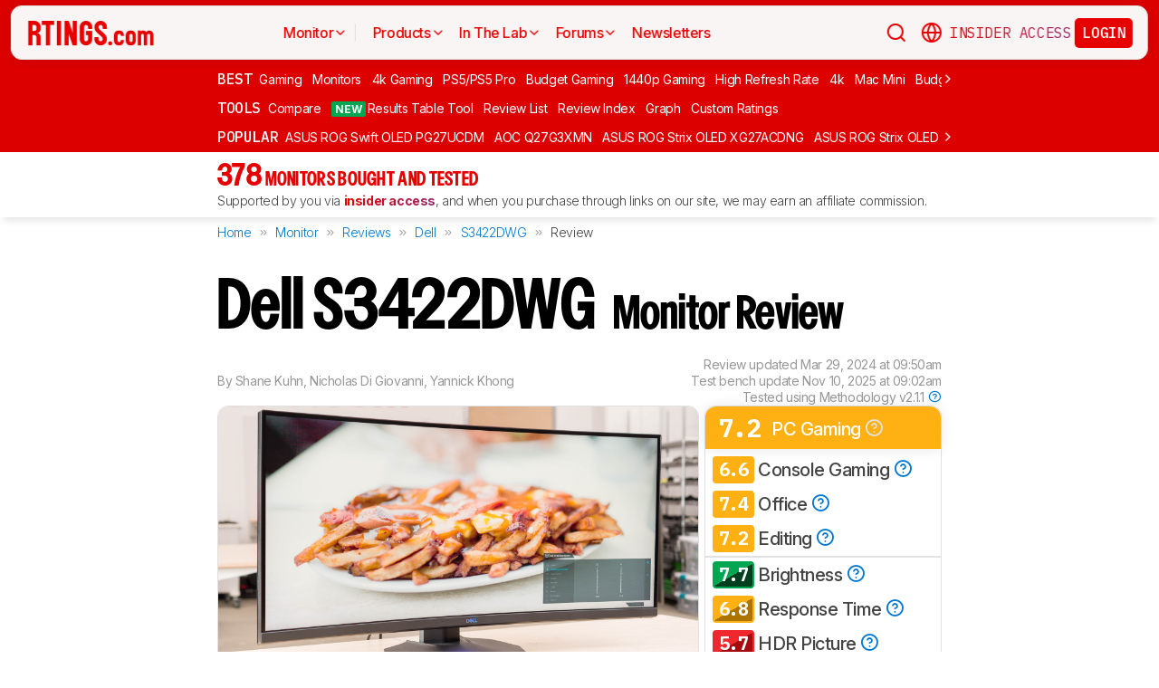

--- FILE ---
content_type: text/html; charset=utf-8
request_url: https://www.rtings.com/monitor/reviews/dell/s3422dwg
body_size: 78133
content:
<!DOCTYPE HTML>
<html lang="en-US">
  <head>
    <meta http-equiv="Content-Type" content="text/html; charset=utf-8"/>
    <title>Dell S3422DWG Review - RTINGS.com</title>
    <meta name="viewport" content="width=device-width, initial-scale=1"/>
    <link rel="preconnect" href="https://fonts.gstatic.com" crossorigin>
    <link rel="preload" as="style" href="https://fonts.googleapis.com/css?family=Open+Sans:300,400,600,700,800&display=swap">
    <link rel="stylesheet" href="https://fonts.googleapis.com/css?family=Open+Sans:300,400,600,700,800&display=swap" media="print" onload="this.media='all'">
    <link rel="stylesheet" href="https://fonts.googleapis.com/css2?family=IBM+Plex+Mono:ital,wght@0,100;0,200;0,300;0,400;0,500;0,600;0,700;1,100;1,200;1,300;1,400;1,500;1,600;1,700&family=Inter:ital,opsz,wght@0,14..32,100..900;1,14..32,100..900&display=swap">
    <noscript>
      <link rel="stylesheet" href="https://fonts.googleapis.com/css?family=Open+Sans:300,400,600,700,800&display=swap">
    </noscript>
    <link rel="stylesheet" href="https://i.rtings.com/assets/vite/assets/common-Bt3FexvW.css" media="screen" />
    <link rel="stylesheet" href="https://i.rtings.com/assets/vite/assets/app-VqyZurZK.css" media="screen" />
    <meta name="csrf-param" content="authenticity_token" />
<meta name="csrf-token" content="ijdklrZpvB+G9SD9FPQ+ivaS9fpE+wTGy7Sp4UvMcm4CNWyMr8OfEFy8rkEx3Etfg8THeMH3ION9iRHu+B5W5g==" />
      <link rel="apple-touch-icon" sizes="57x57" href="https://i.rtings.com/assets/favicon/current/apple-icon-57x57-43c13a786f7341d3e5ae53df2f00f731de0b409c2bf9a1990b27bee5d5398ffd.png">
  <link rel="apple-touch-icon" sizes="60x60" href="https://i.rtings.com/assets/favicon/current/apple-icon-60x60-9d3db90b17217817629f1cce9ccdc789889003c6cf45faf5e5bafa3280917dfb.png">
  <link rel="apple-touch-icon" sizes="72x72" href="https://i.rtings.com/assets/favicon/current/apple-icon-72x72-7a13be278671e00c595f74e5a241ad69b3f5195d2c3cbdefef6395b589712ae6.png">
  <link rel="apple-touch-icon" sizes="76x76" href="https://i.rtings.com/assets/favicon/current/apple-icon-76x76-c7e0f496f313e77720e66626e8d5d035d5fed95893895af6315733dbe39f77f7.png">
  <link rel="apple-touch-icon" sizes="114x114" href="https://i.rtings.com/assets/favicon/current/apple-icon-114x114-5921f3ab37e1522b10fce58aff8fa4b0fbcdb031a1f6a13b87150a0267657ce7.png">
  <link rel="apple-touch-icon" sizes="120x120" href="https://i.rtings.com/assets/favicon/current/apple-icon-120x120-f1edd1c6cde0883218788ae4eeb3d70241e4099823fa620f8f358c7744b7f13a.png">
  <link rel="apple-touch-icon" sizes="144x144" href="https://i.rtings.com/assets/favicon/current/apple-icon-144x144-f71a70e6c021df60d4fe8d3a3cabf78d76bff99d0dfea8b32cf62331ce3aa6e0.png">
  <link rel="apple-touch-icon" sizes="152x152" href="https://i.rtings.com/assets/favicon/current/apple-icon-152x152-7adb9d5208bb87e07244a67e56962eed17952e80a38ffd37927444256634f524.png">
  <link rel="apple-touch-icon" sizes="180x180" href="https://i.rtings.com/assets/favicon/current/apple-icon-180x180-e6b2e1cc8a893ec4b2c197af0fc2a55aedd0ebf63acc9d07184cf114b535814e.png">
  <link rel="icon" type="image/png" sizes="192x192"  href="https://i.rtings.com/assets/favicon/current/android-icon-192x192-2c57e3c2e187fc221f412f51391e49f0b619c4f733a84ffc5ad4a4df85aa1238.png">
  <link rel="icon" type="image/png" sizes="32x32" href="https://i.rtings.com/assets/favicon/current/favicon-32x32-5a80ecb0b3d10a17fb280c3224b7e7a4a0f8d03b724901e162d9025c622e6e5f.png">
  <link rel="icon" type="image/png" sizes="96x96" href="https://i.rtings.com/assets/favicon/current/favicon-96x96-ee89d3e71b4ee064e1ee5bb13c6ea0f017eedc01a33bea8f97fdb468cdf6cfcb.png">
  <link rel="icon" type="image/png" sizes="16x16" href="https://i.rtings.com/assets/favicon/current/favicon-16x16-142bbe3886f094e5d63fbded01a123f6cf7001a99b366eb4f416501c8ea5062c.png">
  <meta name="msapplication-TileImage" content="https://i.rtings.com/assets/favicon/current/ms-icon-144x144-f71a70e6c021df60d4fe8d3a3cabf78d76bff99d0dfea8b32cf62331ce3aa6e0.png">
  <link rel="shortcut icon" href="https://i.rtings.com/assets/favicon/current/favicon-16x16-142bbe3886f094e5d63fbded01a123f6cf7001a99b366eb4f416501c8ea5062c.png">

    <meta property="fb:admins" content="531168133" />
    <meta property="fb:app_id" content="218671251598595" />
    
    

<script async data-domain="rtings.com" src="https://www.rtings.com/js/script.manual.js"></script>
<script>
  var TRACKING_PROPS = {"triggered_paywall":false,"silo_name":"Monitors","page_type":"ProductPage","group_type":null,"user_type":"Visitor","experiment":null,"meets_consumer_engineer_quota":false,"became_consumer_engineer_session":false}
  var is_in_iframe = false
  try {
    is_in_iframe = window.self !== window.top
  } catch (e) {
    is_in_iframe = true
  }
  if (!is_in_iframe) {
    window.plausible = window.plausible || function() { (window.plausible.q = window.plausible.q || []).push(arguments) }
    let props = {
      'siloName': 'Monitors',
      'pageType': 'ProductPage',
      'groupType': '',
      'indexStatus': 'Sitemap',
      'userType': 'Visitor',
      'triggeredPaywall': false,
      'userIsInsider': false,
      'meetsConsumerEngineerQuota': false,
      'becameConsumerEngineerSession': false,
    }
    props.aggKey = `${props.siloName}/${props.pageType}/${props.indexStatus}/${props.userType}`
    plausible('pageview', {props: props})
  }
</script>

      <meta property="article:modified_time" content="2024-03-29T09:50:45-04:00" />
      <link rel="canonical" href="https://www.rtings.com/monitor/reviews/dell/s3422dwg"/>
      <meta name="description" content="The Dell S3422DWG is a 34-inch 1440p budget ultrawide gaming monitor with an 1800R curve. As a gaming-focused monitor, it has a 144Hz maximum refresh rate and Fr..."/>
      <meta property="og:url" content="https://www.rtings.com/monitor/reviews/dell/s3422dwg" />
    <meta property="og:title" content="Dell S3422DWG Review" />
      <meta property="og:description" content="The Dell S3422DWG is a 34-inch 1440p budget ultrawide gaming monitor with an 1800R curve. As a gaming-focused monitor, it has a 144Hz maximum refresh rate and Fr..."/>
    <meta property="og:site_name" content="RTINGS.com" />
    <meta property="og:type" content="article" />
    <link rel="search" type="application/opensearchdescription+xml" title="Search RTINGS.com" href="/opensearch.xml">
    <link rel="alternate" type="application/rss+xml" title="RTINGS.com Latest Reviews" href="/latest-rss.xml" >
    <meta property="og:image" content="https://i.rtings.com/assets/products/6RDCghNf/dell-s3422dwg/design-medium.jpg?format=auto" />
      <script>
        window.googlefc = window.googlefc || {};
        window.googlefc.controlledMessagingFunction = function(details) {
          const {url} = details;
          // If the request is for your video CDN, skip CMP warning
          return url.includes('i.rtings.com');
        };
      </script>

      <script async src="https://fundingchoicesmessages.google.com/i/pub-3154552656014103?ers=1"></script><script>(function() {function signalGooglefcPresent() {if (!window.frames['googlefcPresent']) {if (document.body) {const iframe = document.createElement('iframe'); iframe.style = 'width: 0; height: 0; border: none; z-index: -1000; left: -1000px; top: -1000px;'; iframe.style.display = 'none'; iframe.name = 'googlefcPresent'; document.body.appendChild(iframe);} else {setTimeout(signalGooglefcPresent, 0);}}}signalGooglefcPresent();})();</script>
      <script src="https://tagan.adlightning.com/antengo-rtings/op.js" defer></script>
    <script type="application/ld+json">
    {
      "@context": "https://schema.org",
      "@type": "WebSite",
      "url": "https://www.rtings.com/",
      "name": "RTINGS.com",
      "description": "RTINGS.com helps you find the best product for your needs. We purchase our own products and put them under the same test bench so you can easily compare the results. No cherry-picked units sent by brands. No ads. Only real tests.",
      "potentialAction": {
        "@type": "SearchAction",
        "target": "https://rtings.com/search?q={query}",
        "query-input": "required name=query"
      },
      "hasPart": {
        "@type": "WebPageElement",
        "isAccessibleForFree": "False",
        "cssSelector" : ".ld-paywall"
      }
    }
    </script>
    <script type="application/ld+json">
    {
      "@context":"https://schema.org",
      "@type":"Organization",
      "url":"https://www.rtings.com/",
      "name": "RTINGS.com",
      "description": "RTINGS.com helps you find the best product for your needs. We purchase our own products and put them under the same test bench so you can easily compare the results. No cherry-picked units sent by brands. No ads. Only real tests.",
      "email": "feedback@rtings.com",
      "logo": "https://i.rtings.com/images/header-logo.png",
      "founder": {
        "@type": "Person",
        "name": "Cedric Demers",
        "gender": "Male",
        "jobTitle": "President",
        "image": "https://i.rtings.com/images/users/cedric-demers.jpg",
        "sameAs": [
          "https://www.linkedin.com/in/cedric-demers-51aa953/"
        ]
      },
      "foundingDate": "2011-11-23",
      "sameAs": [
        "https://www.youtube.com/user/RtingsTV",
        "https://www.youtube.com/@RTINGScomRD",
        "https://www.youtube.com/@RTINGScomAudio",
        "https://www.facebook.com/rtingsdotcom",
        "https://twitter.com/rtingsdotcom",
        "https://www.instagram.com/rtingsdotcom/",
        "https://en.wikipedia.org/wiki/RTINGS.com"
      ]
    }
    </script>
    <script>
  // RTINGS_CONFIG and PAGE act as interfaces between rails and javascript.
  // RTINGS_CONFIG is used for global configuration (global application state)
  // and has a consisten structure accross all pages.
  // PAGE is unique for every page, it is used for state/configuration local to the page.
  var GLOBALS = {"session":{"current_user":null,"current_country":{"id":"2","name":"us","fullname":"United States","stores":[{"id":"2","urlname":"Amazon.com","type":"AmazonStore"},{"id":"1","urlname":"BestBuy.com","type":"BestBuyStore"},{"id":"5","urlname":"B\u0026H","type":"BhphotovideoStore"},{"id":"15","urlname":"Walmart.com","type":"WalmartStore"},{"id":"16","urlname":"Target.com","type":"TargetStore"},{"id":"12","urlname":"Prioritize Brand Store","type":"BrandStore"}]},"current_store":null,"is_quebec":false,"access_state":{"access_limit":10,"previewed_products":[],"paywall_test_access_limit":null,"paywall_test_previewed_products":[],"access_level":2,"preview_level":2},"experiment_variant":{"google_index":null,"id":null}},"static":{"active_brand_ids":["1","2","3","4","6","7","8","9","10","11","12","13","14","16","17","21","22","23","26","27","28","29","31","32","33","35","38","39","40","41","42","43","44","47","49","50","51","52","54","55","56","57","59","60","62","63","64","66","68","69","70","71","72","73","75","76","79","80","82","83","85","86","87","90","91","92","94","95","96","97","98","99","100","101","102","103","106","108","109","112","113","115","116","117","122","123","128","129","130","131","132","134","135","136","137","139","140","141","142","143","144","145","146","147","148","149","150","151","152","154","155","156","157","158","159","160","161","164","165","166","167","169","170","171","172","173","174","175","176","177","178","179","183","186","187","188","190","192","193","194","195","196","197","198","199","200","201","202","204","205","206","207","209","211","212","213","215","216","217","218","219","220","221","222","223","224","225","226","227","228","229","230","231","232","233","234","235","237","238","239","240","241","242","244","245","246","248","252","254","256","257","259","260","261","262","263","264","265","266","267","268","270","271","273","275","276","277","278","279","280","282","284","285","286","287","288","289","290","292","294","295","296","297","298","300","301","302","304","306","308","309","310","311","315","318","319","321","323","325","328","329","331","332","333","334","336","337","338","339","341","342","343","345","346","347","348","349","352","354","355","356","359","360","362","364","365","366","367","368","369","370","372","373","374","375","376","379","380","381","382","383","384","387","389","391","392","394","395","396","400","401","402","404","405","406","407","408","409","410","413","417","418","422","426","427","428","432","433","434","438","439","440","441","443","444","445","446","447","448","449","450","451","452","453","454","455","456","457","458","460","461","462","463","464","465","466","467","468","469","470","471","472","473","474","475","476","478","479","480","482","483","484","485","486","487","488","489","490","491","492","493","494","495","498","499","501","502","504","505","506","507","508","509","511","512","513","514","515","516","517","518","519","520","521","522","523","524","525","528","531","532","533","534","535","538","539","540","541","542","543","544","553","554","555","556","558","559","560","561","562","563","564","565","566","567","568","574","594","616","627","652","655"],"active_global_brand_ids":["451","452","453","454","455","456","457","460","461","470","495","538","539","540","541","542","543","544","553","554","555","556","558","559","560","561","562","563","564","565","566","567","568"],"countries":[{"id":"12","name":"au","fullname":"Australia","stores":[{"id":"17","urlname":"Amazon.com.au","type":"AmazonGlobalStore"},{"id":"12","urlname":"Prioritize Brand Store","type":"BrandStore"}]},{"id":"11","name":"be","fullname":"Belgium","stores":[{"id":"17","urlname":"Amazon.com.be","type":"AmazonGlobalStore"},{"id":"12","urlname":"Prioritize Brand Store","type":"BrandStore"}]},{"id":"9","name":"br","fullname":"Brazil","stores":[{"id":"17","urlname":"Amazon.com.br","type":"AmazonGlobalStore"},{"id":"12","urlname":"Prioritize Brand Store","type":"BrandStore"}]},{"id":"1","name":"ca","fullname":"Canada","stores":[{"id":"3","urlname":"Amazon.ca","type":"AmazonStore"},{"id":"9","urlname":"BestBuy.ca","type":"BestBuyCanadaStore"},{"id":"5","urlname":"B\u0026H","type":"BhphotovideoStore"},{"id":"12","urlname":"Prioritize Brand Store","type":"BrandStore"}]},{"id":"6","name":"fr","fullname":"France","stores":[{"id":"10","urlname":"Amazon.fr","type":"AmazonStore"},{"id":"12","urlname":"Prioritize Brand Store","type":"BrandStore"}]},{"id":"5","name":"de","fullname":"Germany","stores":[{"id":"8","urlname":"Amazon.de","type":"AmazonStore"},{"id":"12","urlname":"Prioritize Brand Store","type":"BrandStore"}]},{"id":"8","name":"zz","fullname":"Global","stores":[{"id":"2","urlname":"Amazon","type":"AmazonStore"},{"id":"12","urlname":"Prioritize Brand Store","type":"BrandStore"}]},{"id":"10","name":"in","fullname":"India","stores":[{"id":"17","urlname":"Amazon.in","type":"AmazonGlobalStore"},{"id":"12","urlname":"Prioritize Brand Store","type":"BrandStore"}]},{"id":"20","name":"ie","fullname":"Ireland","stores":[{"id":"17","urlname":"Amazon.ie","type":"AmazonGlobalStore"},{"id":"12","urlname":"Prioritize Brand Store","type":"BrandStore"}]},{"id":"4","name":"it","fullname":"Italy","stores":[{"id":"7","urlname":"Amazon.it","type":"AmazonStore"},{"id":"12","urlname":"Prioritize Brand Store","type":"BrandStore"}]},{"id":"14","name":"jp","fullname":"Japan","stores":[{"id":"17","urlname":"Amazon.co.jp","type":"AmazonGlobalStore"},{"id":"12","urlname":"Prioritize Brand Store","type":"BrandStore"}]},{"id":"13","name":"nl","fullname":"Netherlands","stores":[{"id":"17","urlname":"Amazon.nl","type":"AmazonGlobalStore"},{"id":"12","urlname":"Prioritize Brand Store","type":"BrandStore"}]},{"id":"16","name":"pl","fullname":"Poland","stores":[{"id":"17","urlname":"Amazon.pl","type":"AmazonGlobalStore"},{"id":"12","urlname":"Prioritize Brand Store","type":"BrandStore"}]},{"id":"19","name":"sa","fullname":"Saudi Arabia","stores":[{"id":"17","urlname":"Amazon.sa","type":"AmazonGlobalStore"},{"id":"12","urlname":"Prioritize Brand Store","type":"BrandStore"}]},{"id":"15","name":"sg","fullname":"Singapore","stores":[{"id":"17","urlname":"Amazon.sg","type":"AmazonGlobalStore"},{"id":"12","urlname":"Prioritize Brand Store","type":"BrandStore"}]},{"id":"7","name":"es","fullname":"Spain","stores":[{"id":"11","urlname":"Amazon.es","type":"AmazonStore"},{"id":"12","urlname":"Prioritize Brand Store","type":"BrandStore"}]},{"id":"17","name":"se","fullname":"Sweden","stores":[{"id":"17","urlname":"Amazon.se","type":"AmazonGlobalStore"},{"id":"12","urlname":"Prioritize Brand Store","type":"BrandStore"}]},{"id":"18","name":"ae","fullname":"United Arab Emirates","stores":[{"id":"17","urlname":"Amazon.ae","type":"AmazonGlobalStore"},{"id":"12","urlname":"Prioritize Brand Store","type":"BrandStore"}]},{"id":"3","name":"uk","fullname":"United Kingdom","stores":[{"id":"4","urlname":"Amazon.co.uk","type":"AmazonStore"},{"id":"12","urlname":"Prioritize Brand Store","type":"BrandStore"}]},{"id":"2","name":"us","fullname":"United States","stores":[{"id":"2","urlname":"Amazon.com","type":"AmazonStore"},{"id":"1","urlname":"BestBuy.com","type":"BestBuyStore"},{"id":"5","urlname":"B\u0026H","type":"BhphotovideoStore"},{"id":"15","urlname":"Walmart.com","type":"WalmartStore"},{"id":"16","urlname":"Target.com","type":"TargetStore"},{"id":"12","urlname":"Prioritize Brand Store","type":"BrandStore"}]}],"discussion_kinds":[{"key":"discussion","label":"Discussion"},{"key":"recommendation","label":"Recommendation"},{"key":"silo","label":"Product Category"},{"key":"product","label":"Product"},{"key":"article","label":"Article"},{"key":"sbs","label":"Comparison"},{"key":"deal","label":"Deal"}],"silo_categories":[{"id":1,"category":"computer","name":"Computers","singular_name":"Computer","url_part":"computer","created_at":"2024-09-05T16:53:30.212-04:00","updated_at":"2024-09-05T16:53:30.212-04:00","display_name":"Computers","silo_list_sentence":"Monitors, Mice, Keyboards, Printers, Routers, VPNs, Keyboard Switches, and Laptops","silo_list_urls":["monitor","mouse","keyboard","printer","router","vpn","keyboard-switch","laptop"],"silos_url_part":"monitor~mouse~keyboard~printer~router~vpn~keyboard-switch~laptop","is_upcoming":false},{"id":2,"category":"home_entertainment","name":"Home Entertainment","singular_name":"Home Entertainment","url_part":"home-entertainment","created_at":"2024-09-05T16:53:30.479-04:00","updated_at":"2024-09-05T16:53:30.479-04:00","display_name":"Home Entertainment","silo_list_sentence":"TVs, Soundbars, and Projectors","silo_list_urls":["tv","soundbar","projector"],"silos_url_part":"tv~soundbar~projector","is_upcoming":false},{"id":3,"category":"audio","name":"Audio","singular_name":"Audio","url_part":"audio","created_at":"2024-09-05T16:53:30.533-04:00","updated_at":"2024-09-05T16:53:30.533-04:00","display_name":"Audio","silo_list_sentence":"Headphones and Speakers","silo_list_urls":["headphones","speaker"],"silos_url_part":"headphones~speaker","is_upcoming":false},{"id":4,"category":"home","name":"Home","singular_name":"Home","url_part":"home","created_at":"2024-09-05T16:53:30.579-04:00","updated_at":"2024-09-05T16:53:30.579-04:00","display_name":"Home","silo_list_sentence":"Vacuums, Robot Vacuums, Dehumidifiers, Air Conditioners, Mattresses, Humidifiers, and Air Purifiers","silo_list_urls":["vacuum","robot-vacuum","dehumidifier","air-conditioner","mattress","humidifier","air-purifier"],"silos_url_part":"vacuum~robot-vacuum~dehumidifier~air-conditioner~mattress~humidifier~air-purifier","is_upcoming":false},{"id":5,"category":"photo_video","name":"Photo \u0026 Video","singular_name":"Photo \u0026 Video","url_part":"photo-video","created_at":"2024-09-05T16:53:30.645-04:00","updated_at":"2024-09-05T16:53:30.645-04:00","display_name":"Photo \u0026 Video","silo_list_sentence":"Cameras","silo_list_urls":["camera"],"silos_url_part":"camera","is_upcoming":false},{"id":6,"category":"kitchen","name":"Kitchen","singular_name":"Kitchen","url_part":"kitchen","created_at":"2024-09-05T16:53:30.696-04:00","updated_at":"2024-09-05T16:53:30.696-04:00","display_name":"Kitchen","silo_list_sentence":"Toasters, Air Fryers, Blenders, Microwaves, Refrigerators, and Toaster Ovens","silo_list_urls":["toaster","air-fryer","blender","microwave","refrigerator","toaster-oven"],"silos_url_part":"toaster~air-fryer~blender~microwave~refrigerator~toaster-oven","is_upcoming":false},{"id":8,"category":"shoes","name":"Shoes","singular_name":"Shoe","url_part":"shoes","created_at":"2024-10-07T14:56:42.034-04:00","updated_at":"2024-10-07T14:56:42.034-04:00","display_name":"Shoes","silo_list_sentence":"Running Shoes","silo_list_urls":["running-shoes"],"silos_url_part":"running-shoes","is_upcoming":false}],"upcoming_silo_categories":[],"mailinglists":[{"name":"The Essential","mailchimp_id":"adc07ee747","last_published_newsletter_url":null,"id":"13","description":"Updates featuring the latest company news, reviews, and deals."},{"name":"RTINGS Deals","mailchimp_id":"bdc8b30639","last_published_newsletter_url":null,"id":"14","description":"Handpicked deals on top-rated products."},{"name":"R\u0026D Newsletter","mailchimp_id":"27de2b2ebd","last_published_newsletter_url":"https://us16.campaign-archive.com/?u=4a6a0a7b94aee3af822d1dd10\u0026id=179dcdf2f4","id":"15","description":"Dive into our testing processes and findings."},{"name":"Computer","mailchimp_id":"16253c35e8","last_published_newsletter_url":"https://mailchi.mp/rtings.com/new-popular-this-week-6509602-46qvycs76e","id":"16","description":"Monitors, Mice, Keyboards, Printers, Routers, VPNs, Keyboard Switches, and Laptops."},{"name":"Home Entertainment","mailchimp_id":"3a4f7d0c14","last_published_newsletter_url":"https://mailchi.mp/rtings.com/new-popular-this-week-6509530-8tsjqqzztu-v1eqw3kdak-hix36r28eo","id":"17","description":"TVs, Soundbars, and Projectors."},{"name":"Audio","mailchimp_id":"e1031511c4","last_published_newsletter_url":"https://mailchi.mp/rtings.com/new-popular-this-week-6509602-46qvycs76e-6509688","id":"18","description":"Headphones and Speakers."},{"name":"Home","mailchimp_id":"cbbbd40e27","last_published_newsletter_url":"https://mailchi.mp/rtings.com/new-popular-this-week-6509591-xn846flhod","id":"19","description":"Vacuums, Robot Vacuums, Dehumidifiers, Air Conditioners, Mattresses, Humidifiers, and Air Purifiers."},{"name":"Photo \u0026 Video","mailchimp_id":"d6a055d9ad","last_published_newsletter_url":null,"id":"20","description":"Cameras."},{"name":"Kitchen","mailchimp_id":"68ed932962","last_published_newsletter_url":"https://us16.campaign-archive.com/?u=4a6a0a7b94aee3af822d1dd10\u0026id=3f6bc9af95","id":"21","description":"Toasters, Air Fryers, Blenders, Microwaves, Refrigerators, and Toaster Ovens."},{"name":"Shoe","mailchimp_id":"e43bedbd9c","last_published_newsletter_url":null,"id":"22","description":"Running Shoes."}],"deal_event_name":"","upcoming_silos":[],"silo":{"name":"Monitors","singular_name":"Monitor","long_name":"Monitors","name_in_sentence":"monitors","url_part":"monitor","has_paywall":false,"first_published_at":"2017-10-12T11:21:00.000-04:00","background_image":"https://i.rtings.com/assets/products/D02yTNG2/samsung-odyssey-neo-g7-s32bg75/in-test-medium.jpg","background_image_on_landing":false,"background_image_order":5,"id":"5","paywall_test":false,"test_bench":{"name":"2.1.1","is_recent":true,"url_part":"2-1-1","id":"221"},"test_benches":[{"major":false,"is_recent":true,"id":"221"},{"major":false,"is_recent":true,"id":"190"},{"major":false,"is_recent":true,"id":"186"},{"major":false,"is_recent":true,"id":"136"},{"major":false,"is_recent":false,"id":"93"},{"major":false,"is_recent":false,"id":"48"},{"major":false,"is_recent":false,"id":"8"}],"latest_test_bench_id":"221","reviews_count":378,"silo_group":"computer"},"company_silo":{"name":"Company","singular_name":"Company","long_name":"Company","name_in_sentence":"company","url_part":"company","has_paywall":false,"first_published_at":null,"background_image":"https://i.rtings.com/assets/pages/mbBA9aUB/office-new-bg-medium.jpg","background_image_on_landing":true,"background_image_order":0,"test_bench":null,"id":"2"},"silos":[{"name":"TVs","singular_name":"TV","long_name":"Televisions","name_in_sentence":"TVs","url_part":"tv","has_paywall":false,"first_published_at":"2011-11-22T19:00:00.000-05:00","background_image":"https://i.rtings.com/assets/products/SyD1JmRZ/lg-g5-oled/in-test-medium.jpg","background_image_on_landing":true,"background_image_order":5,"tool_pages":[{"title":"TV Review List","url":"/tv/reviews","img":"https://i.rtings.com/images/tools-reviews-list-3.png?format=auto","subtitle":"Full dynamic list of all TV reviews","short_title":"Review List","in_navbar_order":5,"in_tools_page":true,"in_navbar":true},{"title":"Review Index","url":"/tv/index","img":"https://i.rtings.com/images/tools-reviews-index.png?format=auto","subtitle":"Alphabetical index of all TV reviews","short_title":"Review Index","in_navbar_order":6,"in_tools_page":true,"in_navbar":true},{"title":"Compare TVs","url":"/tv/tools/compare","img":"https://i.rtings.com/images/tools-compare-2.jpg?format=auto","subtitle":"Having trouble deciding between two TVs? This tool will clearly show you the differences","short_title":"Compare","in_navbar_order":1,"in_tools_page":true,"in_navbar":true},{"title":"What TV Size Should I Buy?","url":"/tv/reviews/by-size/size-to-distance-relationship","img":"https://i.rtings.com/images/tools-tv-size-chart-2.jpg?format=auto","subtitle":"Not sure how big of a TV you should buy? This helpful tool will make it clear to you","short_title":"Size to Distance","in_navbar_order":2,"in_tools_page":true,"in_navbar":true},{"title":"Results Table Tool","url":"/tv/tools/table","img":"https://i.rtings.com/images/tools-table-2.jpg?format=auto","subtitle":"Use our results table to filter, sort, and compare TVs across the metrics that matter most to you","short_title":"Results Table Tool","in_navbar_order":4,"in_tools_page":true,"in_navbar":true},{"title":"Graph Tool","url":"/tv/graph","img":"https://i.rtings.com/images/tools-graph.jpg?format=auto","subtitle":"Compare graphs from our TV test results in order to make a clearer and more informed decision","short_title":"Graph","in_navbar_order":7,"in_tools_page":true,"in_navbar":true},{"title":"Recommendation Tool","url":"/tv/tools/recommendation","img":"https://i.rtings.com/images/tools-tv-recommendation-2.jpg?format=auto","subtitle":"Use our detailed data to filter, sort and find the perfect TV for your needs","short_title":"Recommendation","in_navbar_order":8,"in_tools_page":true,"in_navbar":true},{"title":"Custom TV Ratings","url":"/user/ratings","img":"https://i.rtings.com/images/tools-custom-rating.jpg?format=auto","subtitle":"Create or edit custom TV ratings, your custom ratings will be present on the table tool and other pages","short_title":"Custom Ratings","in_navbar_order":9,"in_tools_page":true,"in_navbar":true}],"reviews_in_progress_count":2,"review_count":515,"vote_days_left":27,"id":"1","test_bench":{"name":"2.1","description":"Motion cadence","silo_id":1,"created_at":"2025-09-09T15:13:20.000-04:00","updated_at":"2026-01-16T12:33:22.000-05:00","has_review_image":true,"preferred_score_set_id":35594,"replaces_id":197,"test_bench_page_id":15085,"tester_review_days":8.0,"writer_review_days":1.5,"tester_retest_days":0.4,"photographer_review_days":0.25,"retest_batch_size":23,"retest_message":"We added text to the new \u003ca href=\"#test_36111\"\u003eMicro-Judder\u003c/a\u003e section and refreshed the text in the updated \u003ca href=\"#test_207\"\u003eJudder\u003c/a\u003e and \u003ca href=\"#test_1924\"\u003eResponse Time Stutter\u003c/a\u003e sections after converting the review to \u003ca href=\"/tv/tests/changelogs/2-1\"\u003eTV 2.1\u003c/a\u003e.","use_manual_inline":false,"major":false,"id":"210"},"silo_group":"home-entertainment"},{"name":"Headphones","singular_name":"Headphones","long_name":"Headphones","name_in_sentence":"headphones","url_part":"headphones","has_paywall":true,"first_published_at":"2016-02-26T00:00:00.000-05:00","background_image":"https://i.rtings.com/assets/products/CSvxRX7C/sony-wh-1000xm6/in-test-medium.jpg","background_image_on_landing":true,"background_image_order":1,"tool_pages":[{"title":"Headphones Review List","url":"/headphones/reviews","img":"https://i.rtings.com/images/tools-reviews-list-3.png?format=auto","subtitle":"Full dynamic list of all headphones reviews","short_title":"Review List","in_navbar_order":5,"in_tools_page":true,"in_navbar":true},{"title":"Review Index","url":"/headphones/index","img":"https://i.rtings.com/images/tools-reviews-index.png?format=auto","subtitle":"Alphabetical index of all headphones reviews","short_title":"Review Index","in_navbar_order":6,"in_tools_page":true,"in_navbar":true},{"title":"Compare Headphones","url":"/headphones/tools/compare","img":"https://i.rtings.com/images/tools-compare-2.jpg?format=auto","subtitle":"Having trouble deciding between two headphones? This tool will clearly show you the differences","short_title":"Compare","in_navbar_order":1,"in_tools_page":true,"in_navbar":true},{"title":"Results Table Tool","url":"/headphones/tools/table","img":"https://i.rtings.com/images/tools-table-2.jpg?format=auto","subtitle":"Use our results table to filter, sort, and compare headphones across the metrics that matter most to you","short_title":"Results Table Tool","in_navbar_order":4,"in_tools_page":true,"in_navbar":true},{"title":"Graph Tool","url":"/headphones/graph","img":"https://i.rtings.com/images/tools-graph.jpg?format=auto","subtitle":"Compare graphs from our headphones test results in order to make a clearer and more informed decision","short_title":"Graph","in_navbar_order":7,"in_tools_page":true,"in_navbar":true},{"title":"Custom headphones Ratings","url":"/user/ratings","img":"https://i.rtings.com/images/tools-custom-rating.jpg?format=auto","subtitle":"Create or edit custom headphones ratings, your custom ratings will be present on the table tool and other pages","short_title":"Custom Ratings","in_navbar_order":9,"in_tools_page":true,"in_navbar":true}],"reviews_in_progress_count":9,"review_count":857,"vote_days_left":50,"id":"3","test_bench":{"name":"2.0","description":"Improvement to sound tests","silo_id":3,"created_at":"2024-11-11T14:11:19.000-05:00","updated_at":"2026-01-09T14:37:49.000-05:00","has_review_image":true,"preferred_score_set_id":32781,"replaces_id":165,"test_bench_page_id":13117,"tester_review_days":3.5,"writer_review_days":1.0,"tester_retest_days":0.25,"photographer_review_days":0.25,"retest_batch_size":14,"retest_message":"We've converted this review to Test Bench 2.0, which updates our \u003ca href=\"#test_321\"\u003esound tests\u003c/a\u003e and adds performance usages. You can read more about this in our \u003ca href=\"/headphones/tests/changelogs/2-0\"\u003echangelog\u003c/a\u003e.","use_manual_inline":true,"major":false,"id":"183"},"silo_group":"audio"},{"name":"Monitors","singular_name":"Monitor","long_name":"Monitors","name_in_sentence":"monitors","url_part":"monitor","has_paywall":false,"first_published_at":"2017-10-12T11:21:00.000-04:00","background_image":"https://i.rtings.com/assets/products/D02yTNG2/samsung-odyssey-neo-g7-s32bg75/in-test-medium.jpg","background_image_on_landing":false,"background_image_order":5,"tool_pages":[{"title":"Monitor Review List","url":"/monitor/reviews","img":"https://i.rtings.com/images/tools-reviews-list-3.png?format=auto","subtitle":"Full dynamic list of all monitor reviews","short_title":"Review List","in_navbar_order":5,"in_tools_page":true,"in_navbar":true},{"title":"Review Index","url":"/monitor/index","img":"https://i.rtings.com/images/tools-reviews-index.png?format=auto","subtitle":"Alphabetical index of all monitor reviews","short_title":"Review Index","in_navbar_order":6,"in_tools_page":true,"in_navbar":true},{"title":"Compare Monitors","url":"/monitor/tools/compare","img":"https://i.rtings.com/images/tools-compare-2.jpg?format=auto","subtitle":"Having trouble deciding between two monitors? This tool will clearly show you the differences","short_title":"Compare","in_navbar_order":1,"in_tools_page":true,"in_navbar":true},{"title":"Results Table Tool","url":"/monitor/tools/table","img":"https://i.rtings.com/images/tools-table-2.jpg?format=auto","subtitle":"Use our results table to filter, sort, and compare monitors across the metrics that matter most to you","short_title":"Results Table Tool","in_navbar_order":4,"in_tools_page":true,"in_navbar":true},{"title":"Graph Tool","url":"/monitor/graph","img":"https://i.rtings.com/images/tools-graph.jpg?format=auto","subtitle":"Compare graphs from our monitor test results in order to make a clearer and more informed decision","short_title":"Graph","in_navbar_order":7,"in_tools_page":true,"in_navbar":true},{"title":"Custom monitor Ratings","url":"/user/ratings","img":"https://i.rtings.com/images/tools-custom-rating.jpg?format=auto","subtitle":"Create or edit custom monitor ratings, your custom ratings will be present on the table tool and other pages","short_title":"Custom Ratings","in_navbar_order":9,"in_tools_page":true,"in_navbar":true}],"reviews_in_progress_count":2,"review_count":378,"vote_days_left":42,"id":"5","test_bench":{"name":"2.1.1","description":"Removal of Vertical Viewing Angle","silo_id":5,"created_at":"2025-11-05T08:33:20.000-05:00","updated_at":"2025-12-19T11:52:32.000-05:00","has_review_image":true,"preferred_score_set_id":36657,"replaces_id":190,"test_bench_page_id":15470,"tester_review_days":5.0,"writer_review_days":1.0,"tester_retest_days":0.01,"photographer_review_days":0.25,"retest_batch_size":70,"retest_message":"We've converted this review to \u003ca href=\"/monitor/tests/changelogs/2-1-1\"\u003eTest Bench 2.1.1\u003c/a\u003e. We removed the Vertical Viewing Angle test.","use_manual_inline":false,"major":false,"id":"221"},"silo_group":"computer"},{"name":"Soundbars","singular_name":"Soundbar","long_name":"Soundbars","name_in_sentence":"soundbars","url_part":"soundbar","has_paywall":true,"first_published_at":"2019-09-30T09:00:00.000-04:00","background_image":"https://i.rtings.com/assets/products/nogP9Lbf/samsung-hw-q990b/in-test-medium.jpg","background_image_on_landing":false,"background_image_order":5,"tool_pages":[{"title":"Soundbar Review List","url":"/soundbar/reviews","img":"https://i.rtings.com/images/tools-reviews-list-3.png?format=auto","subtitle":"Full dynamic list of all soundbar reviews","short_title":"Review List","in_navbar_order":5,"in_tools_page":true,"in_navbar":true},{"title":"Review Index","url":"/soundbar/index","img":"https://i.rtings.com/images/tools-reviews-index.png?format=auto","subtitle":"Alphabetical index of all soundbar reviews","short_title":"Review Index","in_navbar_order":6,"in_tools_page":true,"in_navbar":true},{"title":"Compare Soundbars","url":"/soundbar/tools/compare","img":"https://i.rtings.com/images/tools-compare-2.jpg?format=auto","subtitle":"Having trouble deciding between two soundbars? This tool will clearly show you the differences","short_title":"Compare","in_navbar_order":1,"in_tools_page":true,"in_navbar":true},{"title":"Results Table Tool","url":"/soundbar/tools/table","img":"https://i.rtings.com/images/tools-table-2.jpg?format=auto","subtitle":"Use our results table to filter, sort, and compare soundbars across the metrics that matter most to you","short_title":"Results Table Tool","in_navbar_order":4,"in_tools_page":true,"in_navbar":true},{"title":"Graph Tool","url":"/soundbar/graph","img":"https://i.rtings.com/images/tools-graph.jpg?format=auto","subtitle":"Compare graphs from our soundbar test results in order to make a clearer and more informed decision","short_title":"Graph","in_navbar_order":7,"in_tools_page":true,"in_navbar":true},{"title":"Custom soundbar Ratings","url":"/user/ratings","img":"https://i.rtings.com/images/tools-custom-rating.jpg?format=auto","subtitle":"Create or edit custom soundbar ratings, your custom ratings will be present on the table tool and other pages","short_title":"Custom Ratings","in_navbar_order":9,"in_tools_page":true,"in_navbar":true}],"reviews_in_progress_count":4,"review_count":235,"vote_days_left":27,"id":"6","test_bench":{"name":"1.3","description":"Stereo and latency improvements","silo_id":6,"created_at":"2023-05-08T14:38:03.000-04:00","updated_at":"2026-01-20T16:36:45.000-05:00","has_review_image":true,"preferred_score_set_id":24390,"replaces_id":125,"test_bench_page_id":9868,"tester_review_days":3.0,"writer_review_days":1.0,"tester_retest_days":0.66,"photographer_review_days":0.25,"retest_batch_size":1,"retest_message":"We've converted this review to Test Bench Update 1.3. If applicable, we've retested stereo sound based on the manufacturer's recommendations. Additionally, we've expanded our audio latency tests to the following boxes: \u003ca href= \"#test_22193\"\u003eAudio Latency: ARC\u003c/a\u003e, \u003ca href= \"#test_7090\"\u003eAudio Latency: HDMI In\u003c/a\u003e, and \u003ca href= \"#test_22194\"\u003eAudio Latency: Optical\u003c/a\u003e. You can see the full changelog \u003ca href=\"/soundbar/tests/changelogs/1-3\"\u003ehere\u003c/a\u003e.","use_manual_inline":false,"major":false,"id":"133"},"silo_group":"home-entertainment"},{"name":"Mice","singular_name":"Mouse","long_name":"Mice","name_in_sentence":"mice","url_part":"mouse","has_paywall":true,"first_published_at":"2019-12-11T08:55:12.000-05:00","background_image":"https://i.rtings.com/assets/products/fgMRIl7W/razer-viper-v2-pro/in-test-medium.jpg","background_image_on_landing":true,"background_image_order":5,"tool_pages":[{"title":"Mouse Review List","url":"/mouse/reviews","img":"https://i.rtings.com/images/tools-reviews-list-3.png?format=auto","subtitle":"Full dynamic list of all mouse reviews","short_title":"Review List","in_navbar_order":5,"in_tools_page":true,"in_navbar":true},{"title":"Review Index","url":"/mouse/index","img":"https://i.rtings.com/images/tools-reviews-index.png?format=auto","subtitle":"Alphabetical index of all mouse reviews","short_title":"Review Index","in_navbar_order":6,"in_tools_page":true,"in_navbar":true},{"title":"Compare Mice","url":"/mouse/tools/compare","img":"https://i.rtings.com/images/tools-compare-2.jpg?format=auto","subtitle":"Having trouble deciding between two mice? This tool will clearly show you the differences","short_title":"Compare","in_navbar_order":1,"in_tools_page":true,"in_navbar":true},{"title":"Results Table Tool","url":"/mouse/tools/table","img":"https://i.rtings.com/images/tools-table-2.jpg?format=auto","subtitle":"Use our results table to filter, sort, and compare mice across the metrics that matter most to you","short_title":"Results Table Tool","in_navbar_order":4,"in_tools_page":true,"in_navbar":true},{"title":"3D shape compare tool","url":"/mouse/tools/3d-model-shape-compare","img":"https://i.rtings.com/images/tools-compare-3d.jpg?format=auto","subtitle":"Compare the shape of mice","short_title":"3D Compare","in_navbar_order":3,"in_tools_page":true,"in_navbar":true},{"title":"Graph Tool","url":"/mouse/graph","img":"https://i.rtings.com/images/tools-graph.jpg?format=auto","subtitle":"Compare graphs from our mouse test results in order to make a clearer and more informed decision","short_title":"Graph","in_navbar_order":7,"in_tools_page":true,"in_navbar":true},{"title":"Custom mouse Ratings","url":"/user/ratings","img":"https://i.rtings.com/images/tools-custom-rating.jpg?format=auto","subtitle":"Create or edit custom mouse ratings, your custom ratings will be present on the table tool and other pages","short_title":"Custom Ratings","in_navbar_order":9,"in_tools_page":true,"in_navbar":true}],"reviews_in_progress_count":7,"review_count":383,"vote_days_left":42,"id":"18","test_bench":{"name":"1.5.1","description":"Streamlining Review Presentation","silo_id":18,"created_at":"2025-06-17T17:21:52.000-04:00","updated_at":"2025-12-15T09:46:35.000-05:00","has_review_image":true,"preferred_score_set_id":34191,"replaces_id":146,"test_bench_page_id":14432,"tester_review_days":2.0,"writer_review_days":1.0,"tester_retest_days":0.0068,"photographer_review_days":0.25,"retest_batch_size":5,"retest_message":"We've converted this review to Test Bench 1.5.1. This update removes less relevant or redundant elements, including several videos. We've also adjusted our \u003ca href=\"#test_14451\"\u003eSensor Latency\u003c/a\u003e testing, resulting in minor score changes. See our full \u003ca href=\"/mouse/tests/changelogs/1-5-1\"\u003e1.5.1 changelog\u003c/a\u003e for details.","use_manual_inline":false,"major":false,"id":"199"},"silo_group":"computer"},{"name":"Keyboards","singular_name":"Keyboard","long_name":"Keyboards","name_in_sentence":"keyboards","url_part":"keyboard","has_paywall":true,"first_published_at":"2020-01-20T09:13:25.000-05:00","background_image":"https://i.rtings.com/assets/products/CZl2WyZy/razer-huntsman-v3-pro-mini-tkl/in-test-large.jpg","background_image_on_landing":true,"background_image_order":3,"tool_pages":[{"title":"Keyboard Review List","url":"/keyboard/reviews","img":"https://i.rtings.com/images/tools-reviews-list-3.png?format=auto","subtitle":"Full dynamic list of all keyboard reviews","short_title":"Review List","in_navbar_order":5,"in_tools_page":true,"in_navbar":true},{"title":"Review Index","url":"/keyboard/index","img":"https://i.rtings.com/images/tools-reviews-index.png?format=auto","subtitle":"Alphabetical index of all keyboard reviews","short_title":"Review Index","in_navbar_order":6,"in_tools_page":true,"in_navbar":true},{"title":"Compare Keyboards","url":"/keyboard/tools/compare","img":"https://i.rtings.com/images/tools-compare-2.jpg?format=auto","subtitle":"Having trouble deciding between two keyboards? This tool will clearly show you the differences","short_title":"Compare","in_navbar_order":1,"in_tools_page":true,"in_navbar":true},{"title":"Results Table Tool","url":"/keyboard/tools/table","img":"https://i.rtings.com/images/tools-table-2.jpg?format=auto","subtitle":"Use our results table to filter, sort, and compare keyboards across the metrics that matter most to you","short_title":"Results Table Tool","in_navbar_order":4,"in_tools_page":true,"in_navbar":true},{"title":"Graph Tool","url":"/keyboard/graph","img":"https://i.rtings.com/images/tools-graph.jpg?format=auto","subtitle":"Compare graphs from our keyboard test results in order to make a clearer and more informed decision","short_title":"Graph","in_navbar_order":7,"in_tools_page":true,"in_navbar":true},{"title":"Custom keyboard Ratings","url":"/user/ratings","img":"https://i.rtings.com/images/tools-custom-rating.jpg?format=auto","subtitle":"Create or edit custom keyboard ratings, your custom ratings will be present on the table tool and other pages","short_title":"Custom Ratings","in_navbar_order":9,"in_tools_page":true,"in_navbar":true}],"reviews_in_progress_count":7,"review_count":275,"vote_days_left":42,"id":"19","test_bench":{"name":"1.4.3","description":"Additional data points for Keystroke Terms \u0026 Actuation Graph","silo_id":19,"created_at":"2025-11-04T09:38:38.000-05:00","updated_at":"2026-01-14T10:51:12.000-05:00","has_review_image":true,"preferred_score_set_id":36632,"replaces_id":206,"test_bench_page_id":15461,"tester_review_days":2.0,"writer_review_days":1.0,"tester_retest_days":0.01,"photographer_review_days":0.0,"retest_batch_size":34,"retest_message":"Our Test Bench 1.4.3 update adds clearer terminology and new measurements to our \u003ca href=\"#test_3377\"\u003eKeystrokes\u003c/a\u003e test group. For more details, see the \u003ca href=\"/keyboard/tests/changelogs/1-4-3\"\u003efull changelog\u003c/a\u003e.","use_manual_inline":false,"major":false,"id":"220"},"silo_group":"computer"},{"name":"Printers","singular_name":"Printer","long_name":"Printers","name_in_sentence":"printers","url_part":"printer","has_paywall":true,"first_published_at":"2020-05-11T11:59:21.000-04:00","background_image":"https://i.rtings.com/assets/products/O4f4rCvy/canon-pixma-mg3620/in-test-medium.jpg","background_image_on_landing":true,"background_image_order":5,"tool_pages":[{"title":"Printer Review List","url":"/printer/reviews","img":"https://i.rtings.com/images/tools-reviews-list-3.png?format=auto","subtitle":"Full dynamic list of all printer reviews","short_title":"Review List","in_navbar_order":5,"in_tools_page":true,"in_navbar":true},{"title":"Review Index","url":"/printer/index","img":"https://i.rtings.com/images/tools-reviews-index.png?format=auto","subtitle":"Alphabetical index of all printer reviews","short_title":"Review Index","in_navbar_order":6,"in_tools_page":true,"in_navbar":true},{"title":"Compare Printers","url":"/printer/tools/compare","img":"https://i.rtings.com/images/tools-compare-2.jpg?format=auto","subtitle":"Having trouble deciding between two printers? This tool will clearly show you the differences","short_title":"Compare","in_navbar_order":1,"in_tools_page":true,"in_navbar":true},{"title":"Results Table Tool","url":"/printer/tools/table","img":"https://i.rtings.com/images/tools-table-2.jpg?format=auto","subtitle":"Use our results table to filter, sort, and compare printers across the metrics that matter most to you","short_title":"Results Table Tool","in_navbar_order":4,"in_tools_page":true,"in_navbar":true},{"title":"Graph Tool","url":"/printer/graph","img":"https://i.rtings.com/images/tools-graph.jpg?format=auto","subtitle":"Compare graphs from our printer test results in order to make a clearer and more informed decision","short_title":"Graph","in_navbar_order":7,"in_tools_page":true,"in_navbar":true},{"title":"Custom printer Ratings","url":"/user/ratings","img":"https://i.rtings.com/images/tools-custom-rating.jpg?format=auto","subtitle":"Create or edit custom printer ratings, your custom ratings will be present on the table tool and other pages","short_title":"Custom Ratings","in_navbar_order":9,"in_tools_page":true,"in_navbar":true}],"reviews_in_progress_count":3,"review_count":175,"vote_days_left":42,"id":"11","test_bench":{"name":"1.3","description":"Usage Scores Overhaul \u0026 Clogging Issues Indicator","silo_id":11,"created_at":"2025-10-20T15:03:00.000-04:00","updated_at":"2026-01-09T13:17:15.000-05:00","has_review_image":true,"preferred_score_set_id":36340,"replaces_id":106,"test_bench_page_id":15322,"tester_review_days":1.5,"writer_review_days":1.0,"tester_retest_days":0.025,"photographer_review_days":0.0,"retest_batch_size":7,"retest_message":"We've updated the review to Test Bench 1.3, which adds a number of test boxes including \u003ca href= \"#test_38189\"\u003eRisk of Clogging\u003c/a\u003e and \u003ca href= \"#test_38150\"\u003eEase of Unclogging\u003c/a\u003e. We also updated the Usage and Performance boxes at the top of the review to better integrate the new aspects covered. See the \u003ca href=\"/printer/tests/changelogs/1-3\"\u003echangelog\u003c/a\u003e.","use_manual_inline":false,"major":false,"id":"215"},"silo_group":"computer"},{"name":"Robot Vacuums","singular_name":"Robot Vacuum","long_name":"Robot Vacuums","name_in_sentence":"robot vacuums","url_part":"robot-vacuum","has_paywall":true,"first_published_at":"2020-07-06T08:23:50.000-04:00","background_image":"https://i.rtings.com/assets/products/jMXYLkRZ/roborock-s8-pro-ultra/in-test-medium.jpg","background_image_on_landing":true,"background_image_order":null,"tool_pages":[{"title":"Robot Vacuum Review List","url":"/robot-vacuum/reviews","img":"https://i.rtings.com/images/tools-reviews-list-3.png?format=auto","subtitle":"Full dynamic list of all robot vacuum reviews","short_title":"Review List","in_navbar_order":5,"in_tools_page":true,"in_navbar":true},{"title":"Review Index","url":"/robot-vacuum/index","img":"https://i.rtings.com/images/tools-reviews-index.png?format=auto","subtitle":"Alphabetical index of all robot vacuum reviews","short_title":"Review Index","in_navbar_order":6,"in_tools_page":true,"in_navbar":true},{"title":"Compare Robot Vacuums","url":"/robot-vacuum/tools/compare","img":"https://i.rtings.com/images/tools-compare-2.jpg?format=auto","subtitle":"Having trouble deciding between two robot vacuums? This tool will clearly show you the differences","short_title":"Compare","in_navbar_order":1,"in_tools_page":true,"in_navbar":true},{"title":"Results Table Tool","url":"/robot-vacuum/tools/table","img":"https://i.rtings.com/images/tools-table-2.jpg?format=auto","subtitle":"Use our results table to filter, sort, and compare robot vacuums across the metrics that matter most to you","short_title":"Results Table Tool","in_navbar_order":4,"in_tools_page":true,"in_navbar":true},{"title":"Custom robot vacuum Ratings","url":"/user/ratings","img":"https://i.rtings.com/images/tools-custom-rating.jpg?format=auto","subtitle":"Create or edit custom robot vacuum ratings, your custom ratings will be present on the table tool and other pages","short_title":"Custom Ratings","in_navbar_order":9,"in_tools_page":true,"in_navbar":true}],"reviews_in_progress_count":10,"review_count":81,"vote_days_left":34,"id":"89","test_bench":{"name":"1.0","description":"Obstacle Avoidance, Clearance and Adaptability","silo_id":89,"created_at":"2025-01-20T13:10:06.000-05:00","updated_at":"2025-09-04T14:14:53.000-04:00","has_review_image":true,"preferred_score_set_id":33161,"replaces_id":176,"test_bench_page_id":13395,"tester_review_days":3.0,"writer_review_days":1.0,"tester_retest_days":0.5,"photographer_review_days":0.25,"retest_batch_size":6,"retest_message":"We've converted this review to Test Bench 1.0, which updates our performance testing to include new tests to evaluate \u003ca href=\"#test_28358\"\u003eObstacle Adaptability\u003c/a\u003e,  \u003ca href=\"#test_31153\"\u003eObstacle Avoidance\u003c/a\u003e, \u003ca href=\"#test_31129\"\u003eHeight Clearance\u003c/a\u003e, and \u003ca href=\"#test_31130\"\u003eThreshold Clearance\u003c/a\u003e. We've also introduced new performance usages. For more information, see our \u003ca href=\"/robot-vacuum/tests/changelogs/1-0\"\u003echangelog\u003c/a\u003e.","use_manual_inline":false,"major":false,"id":"185"},"silo_group":"home"},{"name":"Vacuums","singular_name":"Vacuum","long_name":"Vacuums","name_in_sentence":"vacuums","url_part":"vacuum","has_paywall":true,"first_published_at":"2020-07-06T08:23:50.000-04:00","background_image":"https://i.rtings.com/assets/products/aeHKQN8y/dyson-v15-detect/in-test-medium.jpg","background_image_on_landing":true,"background_image_order":5,"tool_pages":[{"title":"Vacuum Review List","url":"/vacuum/reviews","img":"https://i.rtings.com/images/tools-reviews-list-3.png?format=auto","subtitle":"Full dynamic list of all vacuum reviews","short_title":"Review List","in_navbar_order":5,"in_tools_page":true,"in_navbar":true},{"title":"Review Index","url":"/vacuum/index","img":"https://i.rtings.com/images/tools-reviews-index.png?format=auto","subtitle":"Alphabetical index of all vacuum reviews","short_title":"Review Index","in_navbar_order":6,"in_tools_page":true,"in_navbar":true},{"title":"Compare Vacuums","url":"/vacuum/tools/compare","img":"https://i.rtings.com/images/tools-compare-2.jpg?format=auto","subtitle":"Having trouble deciding between two vacuums? This tool will clearly show you the differences","short_title":"Compare","in_navbar_order":1,"in_tools_page":true,"in_navbar":true},{"title":"Results Table Tool","url":"/vacuum/tools/table","img":"https://i.rtings.com/images/tools-table-2.jpg?format=auto","subtitle":"Use our results table to filter, sort, and compare vacuums across the metrics that matter most to you","short_title":"Results Table Tool","in_navbar_order":4,"in_tools_page":true,"in_navbar":true},{"title":"Graph Tool","url":"/vacuum/graph","img":"https://i.rtings.com/images/tools-graph.jpg?format=auto","subtitle":"Compare graphs from our vacuum test results in order to make a clearer and more informed decision","short_title":"Graph","in_navbar_order":7,"in_tools_page":true,"in_navbar":true},{"title":"Custom vacuum Ratings","url":"/user/ratings","img":"https://i.rtings.com/images/tools-custom-rating.jpg?format=auto","subtitle":"Create or edit custom vacuum ratings, your custom ratings will be present on the table tool and other pages","short_title":"Custom Ratings","in_navbar_order":9,"in_tools_page":true,"in_navbar":true}],"reviews_in_progress_count":9,"review_count":106,"vote_days_left":34,"id":"28","test_bench":{"name":"1.4","description":"Air Quality","silo_id":28,"created_at":"2025-09-03T10:55:44.000-04:00","updated_at":"2026-01-16T12:51:26.000-05:00","has_review_image":true,"preferred_score_set_id":35595,"replaces_id":151,"test_bench_page_id":15066,"tester_review_days":2.5,"writer_review_days":1.0,"tester_retest_days":0.25,"photographer_review_days":0.25,"retest_batch_size":15,"retest_message":"We've updated this review to the latest test bench, adding \u003ca href=\"#test_35600\"\u003eRuntime\u003c/a\u003e, \u003ca href=\"#test_35597\"\u003eMobility\u003c/a\u003e, \u003ca href=\"#test_35598\"\u003eAir Quality\u003c/a\u003e, and \u003ca href=\"#test_35599\"\u003eMopping Capabilities\u003c/a\u003e sections, as well as a \u003ca href=\"#test_35603\"\u003eSwappable Battery\u003c/a\u003e test. See the \u003ca href=\"/vacuums/tests/changelogs/1-4\"\u003eVacuum Test Bench 1.4 changelog\u003c/a\u003e.","use_manual_inline":false,"major":false,"id":"208"},"silo_group":"home"},{"name":"Dehumidifiers","singular_name":"Dehumidifier","long_name":"Dehumidifiers","name_in_sentence":"dehumidifiers","url_part":"dehumidifier","has_paywall":true,"first_published_at":"2024-07-03T12:07:52.000-04:00","background_image":"/assets/products/fzKrYmdL/frigidaire-ffad3533w1/design-medium.jpg","background_image_on_landing":true,"background_image_order":10,"tool_pages":[{"title":"Dehumidifier Review List","url":"/dehumidifier/reviews","img":"https://i.rtings.com/images/tools-reviews-list-3.png?format=auto","subtitle":"Full dynamic list of all dehumidifier reviews","short_title":"Review List","in_navbar_order":5,"in_tools_page":true,"in_navbar":true},{"title":"Review Index","url":"/dehumidifier/index","img":"https://i.rtings.com/images/tools-reviews-index.png?format=auto","subtitle":"Alphabetical index of all dehumidifier reviews","short_title":"Review Index","in_navbar_order":6,"in_tools_page":true,"in_navbar":true},{"title":"Compare Dehumidifiers","url":"/dehumidifier/tools/compare","img":"https://i.rtings.com/images/tools-compare-2.jpg?format=auto","subtitle":"Having trouble deciding between two dehumidifiers? This tool will clearly show you the differences","short_title":"Compare","in_navbar_order":1,"in_tools_page":true,"in_navbar":true},{"title":"Results Table Tool","url":"/dehumidifier/tools/table","img":"https://i.rtings.com/images/tools-table-2.jpg?format=auto","subtitle":"Use our results table to filter, sort, and compare dehumidifiers across the metrics that matter most to you","short_title":"Results Table Tool","in_navbar_order":4,"in_tools_page":true,"in_navbar":true},{"title":"Graph Tool","url":"/dehumidifier/graph","img":"https://i.rtings.com/images/tools-graph.jpg?format=auto","subtitle":"Compare graphs from our dehumidifier test results in order to make a clearer and more informed decision","short_title":"Graph","in_navbar_order":7,"in_tools_page":true,"in_navbar":true},{"title":"Custom dehumidifier Ratings","url":"/user/ratings","img":"https://i.rtings.com/images/tools-custom-rating.jpg?format=auto","subtitle":"Create or edit custom dehumidifier ratings, your custom ratings will be present on the table tool and other pages","short_title":"Custom Ratings","in_navbar_order":9,"in_tools_page":true,"in_navbar":true}],"reviews_in_progress_count":0,"review_count":20,"vote_days_left":34,"id":"40","test_bench":{"name":"1.0","description":"Initial launch","silo_id":40,"created_at":"2019-09-12T11:11:16.000-04:00","updated_at":"2025-12-12T10:37:19.000-05:00","has_review_image":true,"preferred_score_set_id":28841,"replaces_id":null,"test_bench_page_id":5467,"tester_review_days":0.75,"writer_review_days":0.5,"tester_retest_days":0.5,"photographer_review_days":0.25,"retest_batch_size":20,"retest_message":"Converted to \u003ca href=\"/dehumidifier/tests/changelogs/0-8\"\u003eTest Bench 0.8\u003c/a\u003e.","use_manual_inline":false,"major":false,"id":"40"},"silo_group":"home"},{"name":"Projectors","singular_name":"Projector","long_name":"Projectors","name_in_sentence":"projectors","url_part":"projector","has_paywall":true,"first_published_at":"2024-02-13T10:37:59.000-05:00","background_image":"https://i.rtings.com/assets/products/JnDWRMs3/valerion-visionmaster-pro-2/in-test-medium.jpg","background_image_on_landing":true,"background_image_order":10,"tool_pages":[{"title":"Projector Review List","url":"/projector/reviews","img":"https://i.rtings.com/images/tools-reviews-list-3.png?format=auto","subtitle":"Full dynamic list of all projector reviews","short_title":"Review List","in_navbar_order":5,"in_tools_page":true,"in_navbar":true},{"title":"Review Index","url":"/projector/index","img":"https://i.rtings.com/images/tools-reviews-index.png?format=auto","subtitle":"Alphabetical index of all projector reviews","short_title":"Review Index","in_navbar_order":6,"in_tools_page":true,"in_navbar":true},{"title":"Compare Projectors","url":"/projector/tools/compare","img":"https://i.rtings.com/images/tools-compare-2.jpg?format=auto","subtitle":"Having trouble deciding between two projectors? This tool will clearly show you the differences","short_title":"Compare","in_navbar_order":1,"in_tools_page":true,"in_navbar":true},{"title":"Results Table Tool","url":"/projector/tools/table","img":"https://i.rtings.com/images/tools-table-2.jpg?format=auto","subtitle":"Use our results table to filter, sort, and compare projectors across the metrics that matter most to you","short_title":"Results Table Tool","in_navbar_order":4,"in_tools_page":true,"in_navbar":true},{"title":"Graph Tool","url":"/projector/graph","img":"https://i.rtings.com/images/tools-graph.jpg?format=auto","subtitle":"Compare graphs from our projector test results in order to make a clearer and more informed decision","short_title":"Graph","in_navbar_order":7,"in_tools_page":true,"in_navbar":true},{"title":"Throw Calculator","url":"/projector/throw-calculator","img":"https://i.rtings.com/images/throw-calculator.jpg?format=auto","subtitle":"Compare projection throw distances from our projector test results in order to make a clearer and more informed decision","short_title":"Throw Calculator","in_navbar_order":8,"in_tools_page":true,"in_navbar":true},{"title":"Custom projector Ratings","url":"/user/ratings","img":"https://i.rtings.com/images/tools-custom-rating.jpg?format=auto","subtitle":"Create or edit custom projector ratings, your custom ratings will be present on the table tool and other pages","short_title":"Custom Ratings","in_navbar_order":9,"in_tools_page":true,"in_navbar":true}],"reviews_in_progress_count":3,"review_count":69,"vote_days_left":27,"id":"7","test_bench":{"name":"0.11","description":"Contrast \u0026 Brightness Overhaul","silo_id":7,"created_at":"2025-11-03T12:10:55.000-05:00","updated_at":"2026-01-15T09:15:21.000-05:00","has_review_image":true,"preferred_score_set_id":36611,"replaces_id":203,"test_bench_page_id":15454,"tester_review_days":1.25,"writer_review_days":1.0,"tester_retest_days":0.25,"photographer_review_days":0.0,"retest_batch_size":5,"retest_message":"We've converted the review to Test Bench 0.11, which renames our \u003ca href=\"#test_23036\"\u003eContrast\u003c/a\u003e test to Native Contrast, and adds a \u003ca href=\"#test_38163\"\u003eSequential Contrast\u003c/a\u003e test box. We also added new Brightness and Contrast performance usages in \u003ca href=\"#page-verdict\"\u003eOur Verdict\u003c/a\u003e. See the \u003ca href=\"/projector/tests/changelogs/0-11\"\u003e0.11 changelog\u003c/a\u003e.","use_manual_inline":false,"major":false,"id":"219"},"silo_group":"home-entertainment"},{"name":"Toaster Ovens","singular_name":"Toaster Oven","long_name":"Toaster Ovens","name_in_sentence":"toaster ovens","url_part":"toaster-oven","has_paywall":true,"first_published_at":"2025-02-07T10:37:03.000-05:00","background_image":"/assets/products/HVMfHRg2/ninja-foodi-dt201/in-test-medium.jpg?format=auto","background_image_on_landing":true,"background_image_order":10,"tool_pages":[{"title":"Toaster Oven Review List","url":"/toaster-oven/reviews","img":"https://i.rtings.com/images/tools-reviews-list-3.png?format=auto","subtitle":"Full dynamic list of all toaster oven reviews","short_title":"Review List","in_navbar_order":5,"in_tools_page":true,"in_navbar":true},{"title":"Review Index","url":"/toaster-oven/index","img":"https://i.rtings.com/images/tools-reviews-index.png?format=auto","subtitle":"Alphabetical index of all toaster oven reviews","short_title":"Review Index","in_navbar_order":6,"in_tools_page":true,"in_navbar":true},{"title":"Compare Toaster Ovens","url":"/toaster-oven/tools/compare","img":"https://i.rtings.com/images/tools-compare-2.jpg?format=auto","subtitle":"Having trouble deciding between two toaster ovens? This tool will clearly show you the differences","short_title":"Compare","in_navbar_order":1,"in_tools_page":true,"in_navbar":true},{"title":"Results Table Tool","url":"/toaster-oven/tools/table","img":"https://i.rtings.com/images/tools-table-2.jpg?format=auto","subtitle":"Use our results table to filter, sort, and compare toaster ovens across the metrics that matter most to you","short_title":"Results Table Tool","in_navbar_order":4,"in_tools_page":true,"in_navbar":true},{"title":"Graph Tool","url":"/toaster-oven/graph","img":"https://i.rtings.com/images/tools-graph.jpg?format=auto","subtitle":"Compare graphs from our toaster oven test results in order to make a clearer and more informed decision","short_title":"Graph","in_navbar_order":7,"in_tools_page":true,"in_navbar":true},{"title":"Custom toaster oven Ratings","url":"/user/ratings","img":"https://i.rtings.com/images/tools-custom-rating.jpg?format=auto","subtitle":"Create or edit custom toaster oven ratings, your custom ratings will be present on the table tool and other pages","short_title":"Custom Ratings","in_navbar_order":9,"in_tools_page":true,"in_navbar":true}],"reviews_in_progress_count":4,"review_count":21,"vote_days_left":12,"id":"82","test_bench":{"name":"1.0","description":"Initial Launch","silo_id":82,"created_at":"2023-09-06T10:14:06.000-04:00","updated_at":"2025-12-18T08:43:27.000-05:00","has_review_image":true,"preferred_score_set_id":32271,"replaces_id":null,"test_bench_page_id":10313,"tester_review_days":0.75,"writer_review_days":1.0,"tester_retest_days":1.0,"photographer_review_days":0.25,"retest_batch_size":1,"retest_message":"Converted to \u003ca href=\"/toaster-oven/tests/changelogs/1-0\"\u003eTest Bench 1.0\u003c/a\u003e","use_manual_inline":false,"major":false,"id":"148"},"silo_group":"kitchen"},{"name":"Keyboard Switches","singular_name":"Keyboard Switch","long_name":"Keyboard Switches","name_in_sentence":"keyboard switches","url_part":"keyboard-switch","has_paywall":true,"first_published_at":"2023-11-06T12:55:19.000-05:00","background_image":"https://i.rtings.com/assets/products/2GPO0TdQ/akko-cs-rose-red/housing-medium.jpg","background_image_on_landing":false,"background_image_order":10,"tool_pages":[{"title":"Keyboard Switch Review List","url":"/keyboard-switch/reviews","img":"https://i.rtings.com/images/tools-reviews-list-3.png?format=auto","subtitle":"Full dynamic list of all keyboard switch reviews","short_title":"Review List","in_navbar_order":5,"in_tools_page":true,"in_navbar":true},{"title":"Review Index","url":"/keyboard-switch/index","img":"https://i.rtings.com/images/tools-reviews-index.png?format=auto","subtitle":"Alphabetical index of all keyboard switch reviews","short_title":"Review Index","in_navbar_order":6,"in_tools_page":true,"in_navbar":true},{"title":"Compare Keyboard Switches","url":"/keyboard-switch/tools/compare","img":"https://i.rtings.com/images/tools-compare-2.jpg?format=auto","subtitle":"Having trouble deciding between two keyboard switches? This tool will clearly show you the differences","short_title":"Compare","in_navbar_order":1,"in_tools_page":true,"in_navbar":true},{"title":"Results Table Tool","url":"/keyboard-switch/tools/table","img":"https://i.rtings.com/images/tools-table-2.jpg?format=auto","subtitle":"Use our results table to filter, sort, and compare keyboard switches across the metrics that matter most to you","short_title":"Results Table Tool","in_navbar_order":4,"in_tools_page":true,"in_navbar":true},{"title":"Graph Tool","url":"/keyboard-switch/graph","img":"https://i.rtings.com/images/tools-graph.jpg?format=auto","subtitle":"Compare graphs from our keyboard switch test results in order to make a clearer and more informed decision","short_title":"Graph","in_navbar_order":7,"in_tools_page":true,"in_navbar":true},{"title":"Custom keyboard switch Ratings","url":"/user/ratings","img":"https://i.rtings.com/images/tools-custom-rating.jpg?format=auto","subtitle":"Create or edit custom keyboard switch ratings, your custom ratings will be present on the table tool and other pages","short_title":"Custom Ratings","in_navbar_order":9,"in_tools_page":true,"in_navbar":true}],"reviews_in_progress_count":0,"review_count":153,"vote_days_left":4,"id":"81","test_bench":{"name":"1.0.1","description":"Additional data points for Keystroke Terms \u0026 Actuation Graph","silo_id":81,"created_at":"2025-09-09T13:40:57.000-04:00","updated_at":"2025-12-15T09:51:20.000-05:00","has_review_image":true,"preferred_score_set_id":null,"replaces_id":147,"test_bench_page_id":15078,"tester_review_days":1.0,"writer_review_days":1.0,"tester_retest_days":0.025,"photographer_review_days":0.0,"retest_batch_size":101,"retest_message":"Our 1.0.1 Test Bench Update adds clearer terminology and new measurements to our \u003ca href=\"#test_22213\"\u003eKeystrokes\u003c/a\u003e test with minor refinements to our \u003ca href=\"#test_22226\"\u003eCompatibility\u003c/a\u003e and \u003ca href=\"#test_22229\"\u003eIllumination\u003c/a\u003e tests. See the \u003ca href=\"/keyboard-switch/tests/changelogs/1-0-1\"\u003efull changelog\u003c/a\u003e.","use_manual_inline":false,"major":false,"id":"209"},"silo_group":"computer"},{"name":"Air Purifiers","singular_name":"Air Purifier","long_name":"Air Purifiers","name_in_sentence":"air purifiers","url_part":"air-purifier","has_paywall":true,"first_published_at":"2024-05-13T13:24:36.000-04:00","background_image":"/assets/products/dMOJy01a/dyson-purifier-big-plus-quiet-formaldehyde-bp04-bp03/in-test-medium.jpg","background_image_on_landing":true,"background_image_order":10,"tool_pages":[{"title":"Air Purifier Review List","url":"/air-purifier/reviews","img":"https://i.rtings.com/images/tools-reviews-list-3.png?format=auto","subtitle":"Full dynamic list of all air purifier reviews","short_title":"Review List","in_navbar_order":5,"in_tools_page":true,"in_navbar":true},{"title":"Review Index","url":"/air-purifier/index","img":"https://i.rtings.com/images/tools-reviews-index.png?format=auto","subtitle":"Alphabetical index of all air purifier reviews","short_title":"Review Index","in_navbar_order":6,"in_tools_page":true,"in_navbar":true},{"title":"Compare Air Purifiers","url":"/air-purifier/tools/compare","img":"https://i.rtings.com/images/tools-compare-2.jpg?format=auto","subtitle":"Having trouble deciding between two air purifiers? This tool will clearly show you the differences","short_title":"Compare","in_navbar_order":1,"in_tools_page":true,"in_navbar":true},{"title":"Results Table Tool","url":"/air-purifier/tools/table","img":"https://i.rtings.com/images/tools-table-2.jpg?format=auto","subtitle":"Use our results table to filter, sort, and compare air purifiers across the metrics that matter most to you","short_title":"Results Table Tool","in_navbar_order":4,"in_tools_page":true,"in_navbar":true},{"title":"Graph Tool","url":"/air-purifier/graph","img":"https://i.rtings.com/images/tools-graph.jpg?format=auto","subtitle":"Compare graphs from our air purifier test results in order to make a clearer and more informed decision","short_title":"Graph","in_navbar_order":7,"in_tools_page":true,"in_navbar":true},{"title":"Custom air purifier Ratings","url":"/user/ratings","img":"https://i.rtings.com/images/tools-custom-rating.jpg?format=auto","subtitle":"Create or edit custom air purifier ratings, your custom ratings will be present on the table tool and other pages","short_title":"Custom Ratings","in_navbar_order":9,"in_tools_page":true,"in_navbar":true}],"reviews_in_progress_count":3,"review_count":26,"vote_days_left":12,"id":"67","test_bench":{"name":"1.0.2","description":"Air Cleaning Rate Calculation Fix","silo_id":67,"created_at":"2025-10-22T09:09:57.000-04:00","updated_at":"2025-11-20T11:09:47.000-05:00","has_review_image":true,"preferred_score_set_id":36378,"replaces_id":177,"test_bench_page_id":15336,"tester_review_days":1.0,"writer_review_days":1.0,"tester_retest_days":0.05,"photographer_review_days":0.25,"retest_batch_size":26,"retest_message":"Version 1.0.2 of our Air Purifier Test Bench rectifies calculation errors in our existing \u003ca href=\"#test_24464\"\u003eParticle Filtration Rate\u003c/a\u003e test to provide more representative results of some units. For a more detailed breakdown of the changes made, see our \u003ca href=\"/air-purifier/tests/changelogs/1-0-2\"\u003efull changelog\u003c/a\u003e.","use_manual_inline":false,"major":false,"id":"216"},"silo_group":"home"},{"name":"Running Shoes","singular_name":"Running Shoe","long_name":"Running Shoes","name_in_sentence":"running shoes","url_part":"running-shoes","has_paywall":true,"first_published_at":"2025-04-02T10:11:16.000-04:00","background_image":"https://i.rtings.com/assets/products/JsHJgKLP/asics-superblast-2-paris/in-test-medium.jpg?format=auto","background_image_on_landing":true,"background_image_order":10,"tool_pages":[{"title":"Running Shoe Review List","url":"/running-shoes/reviews","img":"https://i.rtings.com/images/tools-reviews-list-3.png?format=auto","subtitle":"Full dynamic list of all running shoe reviews","short_title":"Review List","in_navbar_order":5,"in_tools_page":true,"in_navbar":true},{"title":"Review Index","url":"/running-shoes/index","img":"https://i.rtings.com/images/tools-reviews-index.png?format=auto","subtitle":"Alphabetical index of all running shoe reviews","short_title":"Review Index","in_navbar_order":6,"in_tools_page":true,"in_navbar":true},{"title":"Compare Running Shoes","url":"/running-shoes/tools/compare","img":"https://i.rtings.com/images/tools-compare-2.jpg?format=auto","subtitle":"Having trouble deciding between two running shoes? This tool will clearly show you the differences","short_title":"Compare","in_navbar_order":1,"in_tools_page":true,"in_navbar":true},{"title":"Results Table Tool","url":"/running-shoes/tools/table","img":"https://i.rtings.com/images/tools-table-2.jpg?format=auto","subtitle":"Use our results table to filter, sort, and compare running shoes across the metrics that matter most to you","short_title":"Results Table Tool","in_navbar_order":4,"in_tools_page":true,"in_navbar":true},{"title":"3D shape compare tool","url":"/running-shoes/tools/3d-model-shape-compare","img":"https://i.rtings.com/images/tools-compare-3d.jpg?format=auto","subtitle":"Compare the shape of running shoes","short_title":"3D Compare","in_navbar_order":3,"in_tools_page":true,"in_navbar":true},{"title":"Graph Tool","url":"/running-shoes/graph","img":"https://i.rtings.com/images/tools-graph.jpg?format=auto","subtitle":"Compare graphs from our running shoe test results in order to make a clearer and more informed decision","short_title":"Graph","in_navbar_order":7,"in_tools_page":true,"in_navbar":true},{"title":"Custom running shoe Ratings","url":"/user/ratings","img":"https://i.rtings.com/images/tools-custom-rating.jpg?format=auto","subtitle":"Create or edit custom running shoe ratings, your custom ratings will be present on the table tool and other pages","short_title":"Custom Ratings","in_navbar_order":9,"in_tools_page":true,"in_navbar":true}],"reviews_in_progress_count":15,"review_count":172,"vote_days_left":16,"id":"61","test_bench":{"name":"0.9","description":"Forefoot Long Run Cushioning","silo_id":61,"created_at":"2025-10-01T10:18:28.000-04:00","updated_at":"2026-01-16T13:33:43.000-05:00","has_review_image":true,"preferred_score_set_id":36007,"replaces_id":207,"test_bench_page_id":15213,"tester_review_days":2.0,"writer_review_days":2.0,"tester_retest_days":0.5,"photographer_review_days":0.0,"retest_batch_size":4,"retest_message":"We've converted this review to Test Bench 0.9, which adds a Forefoot Long Run Cushioning test to our performance section. Read more in our \u003ca href=\"/running-shoes/tests/changelogs/0-9\"\u003echangelog\u003c/a\u003e.","use_manual_inline":false,"major":false,"id":"212"},"silo_group":"shoes"},{"name":"Humidifiers","singular_name":"Humidifier","long_name":"Humidifiers","name_in_sentence":"humidifiers","url_part":"humidifier","has_paywall":true,"first_published_at":"2024-11-22T08:37:24.000-05:00","background_image":"https://i.rtings.com/assets/products/AASYLkBf/levoit-lv600s/design-medium.jpg?format=auto","background_image_on_landing":true,"background_image_order":10,"tool_pages":[{"title":"Humidifier Review List","url":"/humidifier/reviews","img":"https://i.rtings.com/images/tools-reviews-list-3.png?format=auto","subtitle":"Full dynamic list of all humidifier reviews","short_title":"Review List","in_navbar_order":5,"in_tools_page":true,"in_navbar":true},{"title":"Review Index","url":"/humidifier/index","img":"https://i.rtings.com/images/tools-reviews-index.png?format=auto","subtitle":"Alphabetical index of all humidifier reviews","short_title":"Review Index","in_navbar_order":6,"in_tools_page":true,"in_navbar":true},{"title":"Compare Humidifiers","url":"/humidifier/tools/compare","img":"https://i.rtings.com/images/tools-compare-2.jpg?format=auto","subtitle":"Having trouble deciding between two humidifiers? This tool will clearly show you the differences","short_title":"Compare","in_navbar_order":1,"in_tools_page":true,"in_navbar":true},{"title":"Results Table Tool","url":"/humidifier/tools/table","img":"https://i.rtings.com/images/tools-table-2.jpg?format=auto","subtitle":"Use our results table to filter, sort, and compare humidifiers across the metrics that matter most to you","short_title":"Results Table Tool","in_navbar_order":4,"in_tools_page":true,"in_navbar":true},{"title":"Graph Tool","url":"/humidifier/graph","img":"https://i.rtings.com/images/tools-graph.jpg?format=auto","subtitle":"Compare graphs from our humidifier test results in order to make a clearer and more informed decision","short_title":"Graph","in_navbar_order":7,"in_tools_page":true,"in_navbar":true},{"title":"Custom humidifier Ratings","url":"/user/ratings","img":"https://i.rtings.com/images/tools-custom-rating.jpg?format=auto","subtitle":"Create or edit custom humidifier ratings, your custom ratings will be present on the table tool and other pages","short_title":"Custom Ratings","in_navbar_order":9,"in_tools_page":true,"in_navbar":true}],"reviews_in_progress_count":0,"review_count":20,"vote_days_left":25,"id":"50","test_bench":{"name":"1.0","description":"Initial launch","silo_id":50,"created_at":"2019-10-31T16:15:55.000-04:00","updated_at":"2025-12-18T08:39:30.000-05:00","has_review_image":true,"preferred_score_set_id":9154,"replaces_id":null,"test_bench_page_id":5482,"tester_review_days":0.75,"writer_review_days":1.0,"tester_retest_days":1.0,"photographer_review_days":0.25,"retest_batch_size":1,"retest_message":"Converted to \u003ca href=\"/humidifier/tests/changelogs/1-0\"\u003eTest Bench 1.0\u003c/a\u003e.","use_manual_inline":false,"major":false,"id":"57"},"silo_group":"home"},{"name":"Refrigerators","singular_name":"Refrigerator","long_name":"Refrigerators","name_in_sentence":"refrigerators","url_part":"refrigerator","has_paywall":true,"first_published_at":"2025-10-08T12:38:47.000-04:00","background_image":"https://i.rtings.com/assets/products/AMT7RkQE/bosch-800-series-b36ct80sns/in-test-medium.jpg?format=auto","background_image_on_landing":true,"background_image_order":10,"tool_pages":[{"title":"Refrigerator Review List","url":"/refrigerator/reviews","img":"https://i.rtings.com/images/tools-reviews-list-3.png?format=auto","subtitle":"Full dynamic list of all refrigerator reviews","short_title":"Review List","in_navbar_order":5,"in_tools_page":true,"in_navbar":true},{"title":"Review Index","url":"/refrigerator/index","img":"https://i.rtings.com/images/tools-reviews-index.png?format=auto","subtitle":"Alphabetical index of all refrigerator reviews","short_title":"Review Index","in_navbar_order":6,"in_tools_page":true,"in_navbar":true},{"title":"Compare Refrigerators","url":"/refrigerator/tools/compare","img":"https://i.rtings.com/images/tools-compare-2.jpg?format=auto","subtitle":"Having trouble deciding between two refrigerators? This tool will clearly show you the differences","short_title":"Compare","in_navbar_order":1,"in_tools_page":true,"in_navbar":true},{"title":"Results Table Tool","url":"/refrigerator/tools/table","img":"https://i.rtings.com/images/tools-table-2.jpg?format=auto","subtitle":"Use our results table to filter, sort, and compare refrigerators across the metrics that matter most to you","short_title":"Results Table Tool","in_navbar_order":4,"in_tools_page":true,"in_navbar":true},{"title":"Graph Tool","url":"/refrigerator/graph","img":"https://i.rtings.com/images/tools-graph.jpg?format=auto","subtitle":"Compare graphs from our refrigerator test results in order to make a clearer and more informed decision","short_title":"Graph","in_navbar_order":7,"in_tools_page":true,"in_navbar":true},{"title":"Service Coverage Map","url":"/refrigerator/learn/service-coverage","img":"https://i.rtings.com/images/refrigerator-service-map.jpg?format=auto","subtitle":"Compare the most up-to-date results of our ongoing refrigerator service coverage test","short_title":"Service Coverage Map","in_navbar_order":8,"in_tools_page":true,"in_navbar":true},{"title":"Custom refrigerator Ratings","url":"/user/ratings","img":"https://i.rtings.com/images/tools-custom-rating.jpg?format=auto","subtitle":"Create or edit custom refrigerator ratings, your custom ratings will be present on the table tool and other pages","short_title":"Custom Ratings","in_navbar_order":9,"in_tools_page":true,"in_navbar":true}],"reviews_in_progress_count":10,"review_count":29,"vote_days_left":7,"id":"47","test_bench":{"name":"1.1","description":"Parts Availability \u0026 Authorized Service Coverage","silo_id":47,"created_at":"2025-10-29T13:58:38.000-04:00","updated_at":"2026-01-19T16:01:33.000-05:00","has_review_image":true,"preferred_score_set_id":36518,"replaces_id":54,"test_bench_page_id":15443,"tester_review_days":2.0,"writer_review_days":1.0,"tester_retest_days":0.1,"photographer_review_days":0.0,"retest_batch_size":15,"retest_message":"Version 1.1 of our refrigerator test bench provides new information regarding authorized service provider coverage for different manufacturers, the availability of replacement parts, and operating noise. For a more detailed breakdown of the changes made, see our \u003ca href=\"/refrigerator/tests/changelogs/1-1\"\u003efull changelog\u003c/a\u003e.","use_manual_inline":false,"major":false,"id":"218"},"silo_group":"kitchen"},{"name":"Mattresses","singular_name":"Mattress","long_name":"Mattresses","name_in_sentence":"mattresses","url_part":"mattress","has_paywall":true,"first_published_at":"2025-07-15T09:47:22.000-04:00","background_image":"https://i.rtings.com/assets/products/QLnaKqT6/stearns-foster-lux-estate/in-test-medium.jpg?format=auto","background_image_on_landing":true,"background_image_order":10,"tool_pages":[{"title":"Mattress Review List","url":"/mattress/reviews","img":"https://i.rtings.com/images/tools-reviews-list-3.png?format=auto","subtitle":"Full dynamic list of all mattress reviews","short_title":"Review List","in_navbar_order":5,"in_tools_page":true,"in_navbar":true},{"title":"Review Index","url":"/mattress/index","img":"https://i.rtings.com/images/tools-reviews-index.png?format=auto","subtitle":"Alphabetical index of all mattress reviews","short_title":"Review Index","in_navbar_order":6,"in_tools_page":true,"in_navbar":true},{"title":"Compare Mattresses","url":"/mattress/tools/compare","img":"https://i.rtings.com/images/tools-compare-2.jpg?format=auto","subtitle":"Having trouble deciding between two mattresses? This tool will clearly show you the differences","short_title":"Compare","in_navbar_order":1,"in_tools_page":true,"in_navbar":true},{"title":"Results Table Tool","url":"/mattress/tools/table","img":"https://i.rtings.com/images/tools-table-2.jpg?format=auto","subtitle":"Use our results table to filter, sort, and compare mattresses across the metrics that matter most to you","short_title":"Results Table Tool","in_navbar_order":4,"in_tools_page":true,"in_navbar":true},{"title":"Graph Tool","url":"/mattress/graph","img":"https://i.rtings.com/images/tools-graph.jpg?format=auto","subtitle":"Compare graphs from our mattress test results in order to make a clearer and more informed decision","short_title":"Graph","in_navbar_order":7,"in_tools_page":true,"in_navbar":true},{"title":"Custom mattress Ratings","url":"/user/ratings","img":"https://i.rtings.com/images/tools-custom-rating.jpg?format=auto","subtitle":"Create or edit custom mattress ratings, your custom ratings will be present on the table tool and other pages","short_title":"Custom Ratings","in_navbar_order":9,"in_tools_page":true,"in_navbar":true}],"reviews_in_progress_count":9,"review_count":45,"vote_days_left":34,"id":"42","test_bench":{"name":"1.1","description":"Sleeping Position Usages","silo_id":42,"created_at":"2025-10-20T09:51:35.000-04:00","updated_at":"2025-12-17T11:47:22.000-05:00","has_review_image":true,"preferred_score_set_id":36553,"replaces_id":202,"test_bench_page_id":15312,"tester_review_days":3.0,"writer_review_days":1.0,"tester_retest_days":0.05,"photographer_review_days":0.0,"retest_batch_size":12,"retest_message":"We converted this review to Test Bench 1.1. We've added new tests, including \u003ca href= \"#test_38055\"\u003eBody Conformity\u003c/a\u003e, \u003ca href= \"#test_36834\"\u003eSupport\u003c/a\u003e, and \u003ca href= \"#test_26885\"\u003eComfort Layers Envelopment\u003c/a\u003e, and also added scoring to the \u003ca href= \"#test_26884\"\u003eBounciness\u003c/a\u003e test. Our usage scores have also changed, with new usages 'Side Sleeping,' 'Back Sleeping,' and 'Stomach Sleeping' replacing the 'Sleeping' verdict. We've also added 'Pressure Relief' and 'Support' performance usages. You can find more details in the full \u003ca href=\"/mattress/tests/changelogs/1-1\"\u003echangelog\u003c/a\u003e.","use_manual_inline":false,"major":false,"id":"214"},"silo_group":"home"},{"name":"Air Conditioners","singular_name":"Air Conditioner","long_name":"Air Conditioners","name_in_sentence":"air conditioners","url_part":"air-conditioner","has_paywall":true,"first_published_at":"2025-06-06T09:28:00.000-04:00","background_image":"https://i.rtings.com/assets/products/bVOiuswv/midea-u-shaped-maw12v1qwt/design-medium.jpg?format=auto","background_image_on_landing":true,"background_image_order":10,"tool_pages":[{"title":"Air Conditioner Review List","url":"/air-conditioner/reviews","img":"https://i.rtings.com/images/tools-reviews-list-3.png?format=auto","subtitle":"Full dynamic list of all air conditioner reviews","short_title":"Review List","in_navbar_order":5,"in_tools_page":true,"in_navbar":true},{"title":"Review Index","url":"/air-conditioner/index","img":"https://i.rtings.com/images/tools-reviews-index.png?format=auto","subtitle":"Alphabetical index of all air conditioner reviews","short_title":"Review Index","in_navbar_order":6,"in_tools_page":true,"in_navbar":true},{"title":"Compare Air Conditioners","url":"/air-conditioner/tools/compare","img":"https://i.rtings.com/images/tools-compare-2.jpg?format=auto","subtitle":"Having trouble deciding between two air conditioners? This tool will clearly show you the differences","short_title":"Compare","in_navbar_order":1,"in_tools_page":true,"in_navbar":true},{"title":"Results Table Tool","url":"/air-conditioner/tools/table","img":"https://i.rtings.com/images/tools-table-2.jpg?format=auto","subtitle":"Use our results table to filter, sort, and compare air conditioners across the metrics that matter most to you","short_title":"Results Table Tool","in_navbar_order":4,"in_tools_page":true,"in_navbar":true},{"title":"Graph Tool","url":"/air-conditioner/graph","img":"https://i.rtings.com/images/tools-graph.jpg?format=auto","subtitle":"Compare graphs from our air conditioner test results in order to make a clearer and more informed decision","short_title":"Graph","in_navbar_order":7,"in_tools_page":true,"in_navbar":true},{"title":"Custom air conditioner Ratings","url":"/user/ratings","img":"https://i.rtings.com/images/tools-custom-rating.jpg?format=auto","subtitle":"Create or edit custom air conditioner ratings, your custom ratings will be present on the table tool and other pages","short_title":"Custom Ratings","in_navbar_order":9,"in_tools_page":true,"in_navbar":true}],"reviews_in_progress_count":0,"review_count":20,"vote_days_left":41,"id":"41","test_bench":{"name":"1.0","description":"Initial","silo_id":41,"created_at":"2019-09-12T11:11:12.000-04:00","updated_at":"2025-06-06T09:28:06.000-04:00","has_review_image":true,"preferred_score_set_id":26702,"replaces_id":null,"test_bench_page_id":5466,"tester_review_days":1.0,"writer_review_days":1.0,"tester_retest_days":1.0,"photographer_review_days":0.25,"retest_batch_size":1,"retest_message":"Converted to \u003ca href=\"/air-conditioner/tests/changelogs/1-0\"\u003eTest Bench 1.0\u003c/a\u003e.","use_manual_inline":false,"major":false,"id":"39"},"silo_group":"home"},{"name":"Microwaves","singular_name":"Microwave","long_name":"Microwaves","name_in_sentence":"microwaves","url_part":"microwave","has_paywall":true,"first_published_at":"2024-07-10T10:13:58.000-04:00","background_image":"/assets/products/5DyswIfL/breville-the-smooth-wave/in-test-medium.jpg","background_image_on_landing":true,"background_image_order":10,"tool_pages":[{"title":"Microwave Review List","url":"/microwave/reviews","img":"https://i.rtings.com/images/tools-reviews-list-3.png?format=auto","subtitle":"Full dynamic list of all microwave reviews","short_title":"Review List","in_navbar_order":5,"in_tools_page":true,"in_navbar":true},{"title":"Review Index","url":"/microwave/index","img":"https://i.rtings.com/images/tools-reviews-index.png?format=auto","subtitle":"Alphabetical index of all microwave reviews","short_title":"Review Index","in_navbar_order":6,"in_tools_page":true,"in_navbar":true},{"title":"Compare Microwaves","url":"/microwave/tools/compare","img":"https://i.rtings.com/images/tools-compare-2.jpg?format=auto","subtitle":"Having trouble deciding between two microwaves? This tool will clearly show you the differences","short_title":"Compare","in_navbar_order":1,"in_tools_page":true,"in_navbar":true},{"title":"Results Table Tool","url":"/microwave/tools/table","img":"https://i.rtings.com/images/tools-table-2.jpg?format=auto","subtitle":"Use our results table to filter, sort, and compare microwaves across the metrics that matter most to you","short_title":"Results Table Tool","in_navbar_order":4,"in_tools_page":true,"in_navbar":true},{"title":"Custom microwave Ratings","url":"/user/ratings","img":"https://i.rtings.com/images/tools-custom-rating.jpg?format=auto","subtitle":"Create or edit custom microwave ratings, your custom ratings will be present on the table tool and other pages","short_title":"Custom Ratings","in_navbar_order":9,"in_tools_page":true,"in_navbar":true}],"reviews_in_progress_count":0,"review_count":26,"vote_days_left":25,"id":"37","test_bench":{"name":"1.0","description":"Initial","silo_id":37,"created_at":"2019-09-12T11:11:30.000-04:00","updated_at":"2025-12-18T08:40:39.000-05:00","has_review_image":true,"preferred_score_set_id":28927,"replaces_id":null,"test_bench_page_id":5470,"tester_review_days":0.75,"writer_review_days":1.0,"tester_retest_days":0.5,"photographer_review_days":0.25,"retest_batch_size":25,"retest_message":"Converted to \u003ca href=\"/microwave/tests/changelogs/1-0\"\u003eTest Bench 1.0\u003c/a\u003e.","use_manual_inline":false,"major":false,"id":"43"},"silo_group":"kitchen"},{"name":"Blenders","singular_name":"Blender","long_name":"Blenders","name_in_sentence":"blenders","url_part":"blender","has_paywall":true,"first_published_at":"2020-09-08T08:40:07.000-04:00","background_image":"https://i.rtings.com/assets/products/AxpuxkpI/blendjet-2/in-test-medium.jpg","background_image_on_landing":true,"background_image_order":5,"tool_pages":[{"title":"Blender Review List","url":"/blender/reviews","img":"https://i.rtings.com/images/tools-reviews-list-3.png?format=auto","subtitle":"Full dynamic list of all blender reviews","short_title":"Review List","in_navbar_order":5,"in_tools_page":true,"in_navbar":true},{"title":"Review Index","url":"/blender/index","img":"https://i.rtings.com/images/tools-reviews-index.png?format=auto","subtitle":"Alphabetical index of all blender reviews","short_title":"Review Index","in_navbar_order":6,"in_tools_page":true,"in_navbar":true},{"title":"Compare Blenders","url":"/blender/tools/compare","img":"https://i.rtings.com/images/tools-compare-2.jpg?format=auto","subtitle":"Having trouble deciding between two blenders? This tool will clearly show you the differences","short_title":"Compare","in_navbar_order":1,"in_tools_page":true,"in_navbar":true},{"title":"Results Table Tool","url":"/blender/tools/table","img":"https://i.rtings.com/images/tools-table-2.jpg?format=auto","subtitle":"Use our results table to filter, sort, and compare blenders across the metrics that matter most to you","short_title":"Results Table Tool","in_navbar_order":4,"in_tools_page":true,"in_navbar":true},{"title":"Custom blender Ratings","url":"/user/ratings","img":"https://i.rtings.com/images/tools-custom-rating.jpg?format=auto","subtitle":"Create or edit custom blender ratings, your custom ratings will be present on the table tool and other pages","short_title":"Custom Ratings","in_navbar_order":9,"in_tools_page":true,"in_navbar":true}],"reviews_in_progress_count":1,"review_count":130,"vote_days_left":7,"id":"36","test_bench":{"name":"1.0","description":"Overhaul and Adding Multiple Videos","silo_id":36,"created_at":"2021-10-19T09:10:37.000-04:00","updated_at":"2022-09-09T14:36:20.000-04:00","has_review_image":true,"preferred_score_set_id":17860,"replaces_id":44,"test_bench_page_id":8291,"tester_review_days":1.0,"writer_review_days":0.75,"tester_retest_days":0.75,"photographer_review_days":0.25,"retest_batch_size":3,"retest_message":"Converted to \u003ca href=\"/blender/tests/changelogs/1-0\"\u003eTest Bench 1.0\u003c/a\u003e.","use_manual_inline":false,"major":false,"id":"95"},"silo_group":"kitchen"},{"name":"Air Fryers","singular_name":"Air Fryer","long_name":"Air Fryers","name_in_sentence":"air fryers","url_part":"air-fryer","has_paywall":true,"first_published_at":"2024-09-23T08:55:13.000-04:00","background_image":"/assets/products/q9NyF5hp/cosori-turboblaze/in-test-medium.jpg?format=auto","background_image_on_landing":false,"background_image_order":10,"tool_pages":[{"title":"Air Fryer Review List","url":"/air-fryer/reviews","img":"https://i.rtings.com/images/tools-reviews-list-3.png?format=auto","subtitle":"Full dynamic list of all air fryer reviews","short_title":"Review List","in_navbar_order":5,"in_tools_page":true,"in_navbar":true},{"title":"Review Index","url":"/air-fryer/index","img":"https://i.rtings.com/images/tools-reviews-index.png?format=auto","subtitle":"Alphabetical index of all air fryer reviews","short_title":"Review Index","in_navbar_order":6,"in_tools_page":true,"in_navbar":true},{"title":"Compare Air Fryers","url":"/air-fryer/tools/compare","img":"https://i.rtings.com/images/tools-compare-2.jpg?format=auto","subtitle":"Having trouble deciding between two air fryers? This tool will clearly show you the differences","short_title":"Compare","in_navbar_order":1,"in_tools_page":true,"in_navbar":true},{"title":"Results Table Tool","url":"/air-fryer/tools/table","img":"https://i.rtings.com/images/tools-table-2.jpg?format=auto","subtitle":"Use our results table to filter, sort, and compare air fryers across the metrics that matter most to you","short_title":"Results Table Tool","in_navbar_order":4,"in_tools_page":true,"in_navbar":true},{"title":"Graph Tool","url":"/air-fryer/graph","img":"https://i.rtings.com/images/tools-graph.jpg?format=auto","subtitle":"Compare graphs from our air fryer test results in order to make a clearer and more informed decision","short_title":"Graph","in_navbar_order":7,"in_tools_page":true,"in_navbar":true},{"title":"Custom air fryer Ratings","url":"/user/ratings","img":"https://i.rtings.com/images/tools-custom-rating.jpg?format=auto","subtitle":"Create or edit custom air fryer ratings, your custom ratings will be present on the table tool and other pages","short_title":"Custom Ratings","in_navbar_order":9,"in_tools_page":true,"in_navbar":true}],"reviews_in_progress_count":1,"review_count":43,"vote_days_left":7,"id":"35","test_bench":{"name":"1.0.1","description":"Appliance Power Draw","silo_id":35,"created_at":"2025-08-04T14:21:35.000-04:00","updated_at":"2025-12-12T10:37:43.000-05:00","has_review_image":true,"preferred_score_set_id":34927,"replaces_id":45,"test_bench_page_id":14806,"tester_review_days":0.75,"writer_review_days":1.0,"tester_retest_days":0.05,"photographer_review_days":0.25,"retest_batch_size":28,"retest_message":"Converted to \u003ca href=\"/air-fryer/tests/changelogs/1-0-1\"\u003eTest Bench 1.0.1\u003c/a\u003e. We've added measurements for Maximum Power Draw in the Cooking Versatility section to provide more context.","use_manual_inline":false,"major":false,"id":"201"},"silo_group":"kitchen"},{"name":"Toasters","singular_name":"Toaster","long_name":"Toasters","name_in_sentence":"toasters","url_part":"toaster","has_paywall":true,"first_published_at":"2023-12-15T08:23:22.000-05:00","background_image":"https://i.rtings.com/assets/products/m8T7Uf6A/ge-4-slice-toaster/in-test-medium.jpg","background_image_on_landing":false,"background_image_order":10,"tool_pages":[{"title":"Toaster Review List","url":"/toaster/reviews","img":"https://i.rtings.com/images/tools-reviews-list-3.png?format=auto","subtitle":"Full dynamic list of all toaster reviews","short_title":"Review List","in_navbar_order":5,"in_tools_page":true,"in_navbar":true},{"title":"Review Index","url":"/toaster/index","img":"https://i.rtings.com/images/tools-reviews-index.png?format=auto","subtitle":"Alphabetical index of all toaster reviews","short_title":"Review Index","in_navbar_order":6,"in_tools_page":true,"in_navbar":true},{"title":"Compare Toasters","url":"/toaster/tools/compare","img":"https://i.rtings.com/images/tools-compare-2.jpg?format=auto","subtitle":"Having trouble deciding between two toasters? This tool will clearly show you the differences","short_title":"Compare","in_navbar_order":1,"in_tools_page":true,"in_navbar":true},{"title":"Results Table Tool","url":"/toaster/tools/table","img":"https://i.rtings.com/images/tools-table-2.jpg?format=auto","subtitle":"Use our results table to filter, sort, and compare toasters across the metrics that matter most to you","short_title":"Results Table Tool","in_navbar_order":4,"in_tools_page":true,"in_navbar":true},{"title":"Custom toaster Ratings","url":"/user/ratings","img":"https://i.rtings.com/images/tools-custom-rating.jpg?format=auto","subtitle":"Create or edit custom toaster ratings, your custom ratings will be present on the table tool and other pages","short_title":"Custom Ratings","in_navbar_order":9,"in_tools_page":true,"in_navbar":true}],"reviews_in_progress_count":0,"review_count":20,"vote_days_left":42,"id":"34","test_bench":{"name":"1.0","description":"Initial","silo_id":34,"created_at":"2019-09-12T11:11:47.000-04:00","updated_at":"2023-12-15T08:23:22.000-05:00","has_review_image":true,"preferred_score_set_id":26062,"replaces_id":null,"test_bench_page_id":5473,"tester_review_days":0.5,"writer_review_days":0.5,"tester_retest_days":0.5,"photographer_review_days":0.25,"retest_batch_size":20,"retest_message":"TODO","use_manual_inline":false,"major":false,"id":"46"},"silo_group":"kitchen"},{"name":"VPNs","singular_name":"VPN","long_name":"VPNs","name_in_sentence":"VPNs","url_part":"vpn","has_paywall":true,"first_published_at":"2025-03-31T12:20:57.000-04:00","background_image":"/assets/products/yv0kiljz/nordvpn/in-test-medium.jpg?format=auto","background_image_on_landing":true,"background_image_order":10,"tool_pages":[{"title":"VPN Review List","url":"/vpn/reviews","img":"https://i.rtings.com/images/tools-reviews-list-3.png?format=auto","subtitle":"Full dynamic list of all VPN reviews","short_title":"Review List","in_navbar_order":5,"in_tools_page":true,"in_navbar":true},{"title":"Review Index","url":"/vpn/index","img":"https://i.rtings.com/images/tools-reviews-index.png?format=auto","subtitle":"Alphabetical index of all VPN reviews","short_title":"Review Index","in_navbar_order":6,"in_tools_page":true,"in_navbar":true},{"title":"Compare VPNs","url":"/vpn/tools/compare","img":"https://i.rtings.com/images/tools-compare-2.jpg?format=auto","subtitle":"Having trouble deciding between two VPNs? This tool will clearly show you the differences","short_title":"Compare","in_navbar_order":1,"in_tools_page":true,"in_navbar":true},{"title":"Results Table Tool","url":"/vpn/tools/table","img":"https://i.rtings.com/images/tools-table-2.jpg?format=auto","subtitle":"Use our results table to filter, sort, and compare VPNs across the metrics that matter most to you","short_title":"Results Table Tool","in_navbar_order":4,"in_tools_page":true,"in_navbar":true},{"title":"Graph Tool","url":"/vpn/graph","img":"https://i.rtings.com/images/tools-graph.jpg?format=auto","subtitle":"Compare graphs from our VPN test results in order to make a clearer and more informed decision","short_title":"Graph","in_navbar_order":7,"in_tools_page":true,"in_navbar":true},{"title":"Custom VPN Ratings","url":"/user/ratings","img":"https://i.rtings.com/images/tools-custom-rating.jpg?format=auto","subtitle":"Create or edit custom VPN ratings, your custom ratings will be present on the table tool and other pages","short_title":"Custom Ratings","in_navbar_order":9,"in_tools_page":true,"in_navbar":true}],"reviews_in_progress_count":0,"review_count":20,"vote_days_left":19,"id":"33","test_bench":{"name":"0.10","description":"Privacy","silo_id":33,"created_at":"2025-08-25T12:42:54.000-04:00","updated_at":"2026-01-20T11:56:23.000-05:00","has_review_image":true,"preferred_score_set_id":35899,"replaces_id":196,"test_bench_page_id":15004,"tester_review_days":3.0,"writer_review_days":1.5,"tester_retest_days":2.0,"photographer_review_days":0.25,"retest_batch_size":20,"retest_message":"We've updated our review to Test Bench 0.10! This update focuses on privacy and evaluates the trustworthiness of a VPN in keeping your personal information private. Read \u003ca href=\"/vpn/tests/changelogs/0-10\"\u003ethe changelog\u003c/a\u003e for more details.","use_manual_inline":false,"major":false,"id":"205"},"silo_group":"computer"},{"name":"Routers","singular_name":"Router","long_name":"Routers","name_in_sentence":"routers","url_part":"router","has_paywall":true,"first_published_at":"2024-07-22T10:27:33.000-04:00","background_image":"/assets/products/Dy7CRnW1/asus-rt-ax55/dimensions-medium.jpg","background_image_on_landing":false,"background_image_order":10,"tool_pages":[{"title":"Router Review List","url":"/router/reviews","img":"https://i.rtings.com/images/tools-reviews-list-3.png?format=auto","subtitle":"Full dynamic list of all router reviews","short_title":"Review List","in_navbar_order":5,"in_tools_page":true,"in_navbar":true},{"title":"Review Index","url":"/router/index","img":"https://i.rtings.com/images/tools-reviews-index.png?format=auto","subtitle":"Alphabetical index of all router reviews","short_title":"Review Index","in_navbar_order":6,"in_tools_page":true,"in_navbar":true},{"title":"Compare Routers","url":"/router/tools/compare","img":"https://i.rtings.com/images/tools-compare-2.jpg?format=auto","subtitle":"Having trouble deciding between two routers? This tool will clearly show you the differences","short_title":"Compare","in_navbar_order":1,"in_tools_page":true,"in_navbar":true},{"title":"Results Table Tool","url":"/router/tools/table","img":"https://i.rtings.com/images/tools-table-2.jpg?format=auto","subtitle":"Use our results table to filter, sort, and compare routers across the metrics that matter most to you","short_title":"Results Table Tool","in_navbar_order":4,"in_tools_page":true,"in_navbar":true},{"title":"Graph Tool","url":"/router/graph","img":"https://i.rtings.com/images/tools-graph.jpg?format=auto","subtitle":"Compare graphs from our router test results in order to make a clearer and more informed decision","short_title":"Graph","in_navbar_order":7,"in_tools_page":true,"in_navbar":true},{"title":"Custom router Ratings","url":"/user/ratings","img":"https://i.rtings.com/images/tools-custom-rating.jpg?format=auto","subtitle":"Create or edit custom router ratings, your custom ratings will be present on the table tool and other pages","short_title":"Custom Ratings","in_navbar_order":9,"in_tools_page":true,"in_navbar":true}],"reviews_in_progress_count":11,"review_count":56,"vote_days_left":42,"id":"12","test_bench":{"name":"0.8.2","description":"MLO Parameters","silo_id":12,"created_at":"2025-12-05T10:44:46.000-05:00","updated_at":"2025-12-16T11:51:00.000-05:00","has_review_image":true,"preferred_score_set_id":37227,"replaces_id":195,"test_bench_page_id":15687,"tester_review_days":0.5,"writer_review_days":1.0,"tester_retest_days":0.025,"photographer_review_days":0.0,"retest_batch_size":54,"retest_message":"We've added an \u003ca href=\"#test_38271\"\u003eMLO Implementation\u003c/a\u003e test for Test Bench 0.8.2! Read the \u003ca href=\"/router/tests/changelogs/0-8-2\"\u003echangelog\u003c/a\u003e for more details.","use_manual_inline":false,"major":false,"id":"224"},"silo_group":"computer"},{"name":"Speakers","singular_name":"Speaker","long_name":"Speakers","name_in_sentence":"speakers","url_part":"speaker","has_paywall":true,"first_published_at":"2020-12-14T09:46:13.000-05:00","background_image":"https://i.rtings.com/assets/products/LMqz1EWB/sony-srs-xg300/in-test-medium.jpg","background_image_on_landing":true,"background_image_order":5,"tool_pages":[{"title":"Speaker Review List","url":"/speaker/reviews","img":"https://i.rtings.com/images/tools-reviews-list-3.png?format=auto","subtitle":"Full dynamic list of all speaker reviews","short_title":"Review List","in_navbar_order":5,"in_tools_page":true,"in_navbar":true},{"title":"Review Index","url":"/speaker/index","img":"https://i.rtings.com/images/tools-reviews-index.png?format=auto","subtitle":"Alphabetical index of all speaker reviews","short_title":"Review Index","in_navbar_order":6,"in_tools_page":true,"in_navbar":true},{"title":"Compare Speakers","url":"/speaker/tools/compare","img":"https://i.rtings.com/images/tools-compare-2.jpg?format=auto","subtitle":"Having trouble deciding between two speakers? This tool will clearly show you the differences","short_title":"Compare","in_navbar_order":1,"in_tools_page":true,"in_navbar":true},{"title":"Results Table Tool","url":"/speaker/tools/table","img":"https://i.rtings.com/images/tools-table-2.jpg?format=auto","subtitle":"Use our results table to filter, sort, and compare speakers across the metrics that matter most to you","short_title":"Results Table Tool","in_navbar_order":4,"in_tools_page":true,"in_navbar":true},{"title":"Graph Tool","url":"/speaker/graph","img":"https://i.rtings.com/images/tools-graph.jpg?format=auto","subtitle":"Compare graphs from our speaker test results in order to make a clearer and more informed decision","short_title":"Graph","in_navbar_order":7,"in_tools_page":true,"in_navbar":true},{"title":"Custom speaker Ratings","url":"/user/ratings","img":"https://i.rtings.com/images/tools-custom-rating.jpg?format=auto","subtitle":"Create or edit custom speaker ratings, your custom ratings will be present on the table tool and other pages","short_title":"Custom Ratings","in_navbar_order":9,"in_tools_page":true,"in_navbar":true}],"reviews_in_progress_count":6,"review_count":185,"vote_days_left":50,"id":"14","test_bench":{"name":"0.8","description":"Initial","silo_id":14,"created_at":"2019-03-08T07:56:59.000-05:00","updated_at":"2025-12-15T09:33:33.000-05:00","has_review_image":true,"preferred_score_set_id":10159,"replaces_id":null,"test_bench_page_id":5449,"tester_review_days":1.5,"writer_review_days":0.75,"tester_retest_days":1.0,"photographer_review_days":0.25,"retest_batch_size":1,"retest_message":"Converted to \u003ca href=\"/speaker/tests/changelogs/0-8\"\u003eTest Bench 0.8\u003c/a\u003e.","use_manual_inline":false,"major":false,"id":"19"},"silo_group":"audio"},{"name":"Cameras","singular_name":"Camera","long_name":"Cameras","name_in_sentence":"cameras","url_part":"camera","has_paywall":true,"first_published_at":"2021-02-08T07:43:13.000-05:00","background_image":"https://i.rtings.com/assets/products/5xdCX88F/sony-a7-iv/in-test-medium.jpg","background_image_on_landing":true,"background_image_order":2,"tool_pages":[{"title":"Camera Review List","url":"/camera/reviews","img":"https://i.rtings.com/images/tools-reviews-list-3.png?format=auto","subtitle":"Full dynamic list of all camera reviews","short_title":"Review List","in_navbar_order":5,"in_tools_page":true,"in_navbar":true},{"title":"Review Index","url":"/camera/index","img":"https://i.rtings.com/images/tools-reviews-index.png?format=auto","subtitle":"Alphabetical index of all camera reviews","short_title":"Review Index","in_navbar_order":6,"in_tools_page":true,"in_navbar":true},{"title":"Compare Cameras","url":"/camera/tools/compare","img":"https://i.rtings.com/images/tools-compare-2.jpg?format=auto","subtitle":"Having trouble deciding between two cameras? This tool will clearly show you the differences","short_title":"Compare","in_navbar_order":1,"in_tools_page":true,"in_navbar":true},{"title":"Results Table Tool","url":"/camera/tools/table","img":"https://i.rtings.com/images/tools-table-2.jpg?format=auto","subtitle":"Use our results table to filter, sort, and compare cameras across the metrics that matter most to you","short_title":"Results Table Tool","in_navbar_order":4,"in_tools_page":true,"in_navbar":true},{"title":"Graph Tool","url":"/camera/graph","img":"https://i.rtings.com/images/tools-graph.jpg?format=auto","subtitle":"Compare graphs from our camera test results in order to make a clearer and more informed decision","short_title":"Graph","in_navbar_order":7,"in_tools_page":true,"in_navbar":true},{"title":"Custom camera Ratings","url":"/user/ratings","img":"https://i.rtings.com/images/tools-custom-rating.jpg?format=auto","subtitle":"Create or edit custom camera ratings, your custom ratings will be present on the table tool and other pages","short_title":"Custom Ratings","in_navbar_order":9,"in_tools_page":true,"in_navbar":true}],"reviews_in_progress_count":0,"review_count":124,"vote_days_left":59,"id":"9","test_bench":{"name":"0.13","description":"Video Dynamic Range","silo_id":9,"created_at":"2024-01-29T09:19:30.000-05:00","updated_at":"2025-09-04T14:17:15.000-04:00","has_review_image":true,"preferred_score_set_id":27782,"replaces_id":156,"test_bench_page_id":10942,"tester_review_days":4.0,"writer_review_days":1.5,"tester_retest_days":0.5,"photographer_review_days":0.25,"retest_batch_size":14,"retest_message":"We've converted this review to Test Bench 0.13. We've added new tests for \u003ca href=\"#test_24904\"\u003eVideo Dynamic Range\u003c/a\u003e and \u003ca href=\"#test_24914\"\u003eLuminosity Patch Detection\u003c/a\u003e. You can learn more about these updates in the \u003ca href=\"/camera/tests/changelogs/0-13\"\u003echangelog\u003c/a\u003e.","use_manual_inline":false,"major":false,"id":"158"},"silo_group":"photo-video"},{"name":"Laptops","singular_name":"Laptop","long_name":"Laptops","name_in_sentence":"laptops","url_part":"laptop","has_paywall":true,"first_published_at":"2021-11-01T14:03:26.000-04:00","background_image":"https://i.rtings.com/assets/products/jUcAxDTD/lenovo-ideapad-gaming-3-2021/in-test-medium.jpg","background_image_on_landing":true,"background_image_order":5,"tool_pages":[{"title":"Laptop Review List","url":"/laptop/reviews","img":"https://i.rtings.com/images/tools-reviews-list-3.png?format=auto","subtitle":"Full dynamic list of all laptop reviews","short_title":"Review List","in_navbar_order":5,"in_tools_page":true,"in_navbar":true},{"title":"Review Index","url":"/laptop/index","img":"https://i.rtings.com/images/tools-reviews-index.png?format=auto","subtitle":"Alphabetical index of all laptop reviews","short_title":"Review Index","in_navbar_order":6,"in_tools_page":true,"in_navbar":true},{"title":"Compare Laptops","url":"/laptop/tools/compare","img":"https://i.rtings.com/images/tools-compare-2.jpg?format=auto","subtitle":"Having trouble deciding between two laptops? This tool will clearly show you the differences","short_title":"Compare","in_navbar_order":1,"in_tools_page":true,"in_navbar":true},{"title":"Results Table Tool","url":"/laptop/tools/table","img":"https://i.rtings.com/images/tools-table-2.jpg?format=auto","subtitle":"Use our results table to filter, sort, and compare laptops across the metrics that matter most to you","short_title":"Results Table Tool","in_navbar_order":4,"in_tools_page":true,"in_navbar":true},{"title":"Graph Tool","url":"/laptop/graph","img":"https://i.rtings.com/images/tools-graph.jpg?format=auto","subtitle":"Compare graphs from our laptop test results in order to make a clearer and more informed decision","short_title":"Graph","in_navbar_order":7,"in_tools_page":true,"in_navbar":true},{"title":"Custom laptop Ratings","url":"/user/ratings","img":"https://i.rtings.com/images/tools-custom-rating.jpg?format=auto","subtitle":"Create or edit custom laptop ratings, your custom ratings will be present on the table tool and other pages","short_title":"Custom Ratings","in_navbar_order":9,"in_tools_page":true,"in_navbar":true}],"reviews_in_progress_count":4,"review_count":169,"vote_days_left":42,"id":"10","test_bench":{"name":"0.9","description":"Updated Benchmark List","silo_id":10,"created_at":"2025-06-04T10:05:47.000-04:00","updated_at":"2026-01-20T14:26:47.000-05:00","has_review_image":true,"preferred_score_set_id":34016,"replaces_id":194,"test_bench_page_id":14339,"tester_review_days":5.0,"writer_review_days":1.0,"tester_retest_days":1.0,"photographer_review_days":0.25,"retest_batch_size":7,"retest_message":"We've updated the review to Test Bench 0.9, which adds several test boxes in the performance section, including \u003ca href= \"#test_34090\"\u003eCPU/RAM Performance\u003c/a\u003e, \u003ca href= \"#test_34091\"\u003eLow Tier Graphics\u003c/a\u003e, \u003ca href= \"#test_34317\"\u003eHigh Tier Graphics\u003c/a\u003e, \u003ca href= \"#test_34318\"\u003eProfessional 3D (GPU accelerated)\u003c/a\u003e, \u003ca href= \"#test_34087\"\u003eCPU-Intensive Game Performance\u003c/a\u003e, \u003ca href= \"#test_34088\"\u003eGPU-Intensive Game Performance\u003c/a\u003e, and \u003ca href= \"#test_34089\"\u003eRay Tracing Performance\u003c/a\u003e. See the \u003ca href=\"/laptop/tests/changelogs/0-9\"\u003e0.9 changelog here\u003c/a\u003e.","use_manual_inline":false,"major":false,"id":"198"},"silo_group":"computer"}],"discussion_section_options":[{"url_part":"tvs-projectors","insider_only":false,"deals_only":false,"id":"26","label":"TVs \u0026 Projectors"},{"url_part":"cameras-printers","insider_only":false,"deals_only":false,"id":"27","label":"Cameras \u0026 Printers"},{"url_part":"laptops","insider_only":false,"deals_only":false,"id":"28","label":"Laptops"},{"url_part":"headphones","insider_only":false,"deals_only":false,"id":"29","label":"Headphones"},{"url_part":"soundbars-speakers","insider_only":false,"deals_only":false,"id":"30","label":"Soundbars \u0026 Speakers"},{"url_part":"computer-peripherals","insider_only":false,"deals_only":false,"id":"31","label":"Computer Peripherals"},{"url_part":"networking","insider_only":false,"deals_only":false,"id":"34","label":"Networking"},{"url_part":"shoes","insider_only":false,"deals_only":false,"id":"35","label":"Shoes"},{"url_part":"monitors","insider_only":false,"deals_only":false,"id":"32","label":"Monitors"},{"url_part":"home","insider_only":false,"deals_only":false,"id":"6","label":"Home"},{"url_part":"deals","insider_only":false,"deals_only":true,"id":"19","label":"Deals"},{"url_part":"kitchen","insider_only":false,"deals_only":false,"id":"36","label":"Kitchen"},{"url_part":"test-methodology","insider_only":false,"deals_only":false,"id":"10","label":"Test Methodology"},{"url_part":"insider-advice","insider_only":true,"deals_only":false,"id":"12","label":"Insider Buying Advice"},{"url_part":"general-off-topic","insider_only":false,"deals_only":false,"id":"17","label":"General Off-Topic"},{"url_part":"media","insider_only":false,"deals_only":false,"id":"33","label":"Media"},{"url_part":"forum-suggestions","insider_only":false,"deals_only":false,"id":"16","label":"Forum Suggestions"}],"upcoming_silo_ids":[],"scoreset_usage_kinds":[{"key":"usage","label":"Usage"},{"key":"performance","label":"Performance"}],"prices_config":{"do_not_group_by_sku_silos":["laptop","running-shoes"],"group_by_variation_silos":["tv","mattress"]},"app_config":{"env":"production","image_host":"https://i.rtings.com","use_optimized_images":true},"page":{"updated_at":"2025-11-25T09:04:57.000-05:00","type":"ProductPage","published_at":"2024-03-29T09:50:45.000-04:00","has_discussions":true,"short_name":"Review","thumbnail":"https://i.rtings.com/assets/products/6RDCghNf/dell-s3422dwg/design-small.jpg?format=auto","discussion_page":null,"recommended_pages":[{"title":"The 5 Best Gaming Monitors","url":"/monitor/reviews/best/by-usage/gaming","img":"https://i.rtings.com/assets/pages/lzrzcosQ/best-gaming-monitor-20230824-4-small.jpg?format=auto","tiny_img":"https://i.rtings.com/assets/pages/lzrzcosQ/best-gaming-monitor-20230824-4-tiny.jpg?format=auto","page_group_id":15},{"title":"The 7 Best Monitors","url":"/monitor/reviews/best/monitors","img":"https://i.rtings.com/assets/pages/LYhAfcni/best-monitors-20230823-small.jpg?format=auto","tiny_img":"https://i.rtings.com/assets/pages/LYhAfcni/best-monitors-20230823-tiny.jpg?format=auto","page_group_id":44},{"title":"The 5 Best 4k Gaming Monitors","url":"/monitor/reviews/best/gaming-monitors-4k","img":"https://i.rtings.com/assets/pages/UzlAzYNI/best-4k-gaming-monitors-20251125-small.jpg?format=auto","tiny_img":"https://i.rtings.com/assets/pages/UzlAzYNI/best-4k-gaming-monitors-20251125-tiny.jpg?format=auto","page_group_id":43},{"title":"The 6 Best Monitors For PS5/PS5 Pro","url":"/monitor/reviews/best/ps5","img":"https://i.rtings.com/assets/pages/EEgK6vzi/best-ps5ps5-pro-monitors-20251127-small.jpg?format=auto","tiny_img":"https://i.rtings.com/assets/pages/EEgK6vzi/best-ps5ps5-pro-monitors-20251127-tiny.jpg?format=auto","page_group_id":43},{"title":"The 5 Best Budget And Cheap Gaming Monitors","url":"/monitor/reviews/best/budget-gaming","img":"https://i.rtings.com/assets/pages/zJ5R7wmw/best-budget-gaming-monitors-20230801-1-small.jpg?format=auto","tiny_img":"https://i.rtings.com/assets/pages/zJ5R7wmw/best-budget-gaming-monitors-20230801-1-tiny.jpg?format=auto","page_group_id":43},{"title":"The 5 Best 1440p Gaming Monitors","url":"/monitor/reviews/best/1440p-gaming-monitors","img":"https://i.rtings.com/assets/pages/20ZpPn0A/best-1440p-gaming-monitors-20251126-small.jpg?format=auto","tiny_img":"https://i.rtings.com/assets/pages/20ZpPn0A/best-1440p-gaming-monitors-20251126-tiny.jpg?format=auto","page_group_id":43},{"title":"The 5 Best High Refresh Rate Monitors","url":"/monitor/reviews/best/high-refresh-rate","img":"https://i.rtings.com/assets/pages/A2btnlZG/best-high-refresh-rate-monitors-20241030-small.jpg?format=auto","tiny_img":"https://i.rtings.com/assets/pages/A2btnlZG/best-high-refresh-rate-monitors-20241030-tiny.jpg?format=auto","page_group_id":17},{"title":"The 5 Best 4k Monitors","url":"/monitor/reviews/best/by-resolution/4k-ultra-hd-uhd","img":"https://i.rtings.com/assets/pages/TuZOSdkJ/best-4k-monitors-20251125-small.jpg?format=auto","tiny_img":"https://i.rtings.com/assets/pages/TuZOSdkJ/best-4k-monitors-20251125-tiny.jpg?format=auto","page_group_id":16},{"title":"The 6 Best Monitors For Mac Mini","url":"/monitor/reviews/best/mac-mini","img":"https://i.rtings.com/assets/pages/qf4dq2CC/best-macmini-monitors-20230809-1-small.jpg?format=auto","tiny_img":"https://i.rtings.com/assets/pages/qf4dq2CC/best-macmini-monitors-20230809-1-tiny.jpg?format=auto","page_group_id":15},{"title":"The 6 Best Budget And Cheap Monitors","url":"/monitor/reviews/best/by-price/budget","img":"https://i.rtings.com/assets/pages/ozwGXfsj/best-budget-monitors-20251002-small.jpg?format=auto","tiny_img":"https://i.rtings.com/assets/pages/ozwGXfsj/best-budget-monitors-20251002-tiny.jpg?format=auto","page_group_id":13},{"title":"The 5 Best Curved Gaming Monitors","url":"/monitor/reviews/best/curved-gaming-monitors","img":"https://i.rtings.com/assets/pages/3cYGpaOJ/best-curved-gaming-monitors-20230801-small.jpg?format=auto","tiny_img":"https://i.rtings.com/assets/pages/3cYGpaOJ/best-curved-gaming-monitors-20230801-tiny.jpg?format=auto","page_group_id":43},{"title":"The 5 Best OLED Monitors","url":"/monitor/reviews/best/oled","img":"https://i.rtings.com/assets/pages/S7ANU7mT/best-oled-monitors-20230926-4-small.jpg?format=auto","tiny_img":"https://i.rtings.com/assets/pages/S7ANU7mT/best-oled-monitors-20230926-4-tiny.jpg?format=auto","page_group_id":44},{"title":"The 6 Best Monitors For MacBook Pro And MacBook Air","url":"/monitor/reviews/best/monitors-macbook-pro","img":"https://i.rtings.com/assets/pages/19wTua2O/best-monitors-for-macbook-pro-20230823-2-small.jpg?format=auto","tiny_img":"https://i.rtings.com/assets/pages/19wTua2O/best-monitors-for-macbook-pro-20230823-2-tiny.jpg?format=auto","page_group_id":15},{"title":"The 5 Best Work Monitors","url":"/monitor/reviews/best/by-usage/business-office","img":"https://i.rtings.com/assets/pages/C21PejtH/best-office-monitors-20230815-small.jpg?format=auto","tiny_img":"https://i.rtings.com/assets/pages/C21PejtH/best-office-monitors-20230815-tiny.jpg?format=auto","page_group_id":15},{"title":"The 6 Best Curved Monitors","url":"/monitor/reviews/best/by-features/curved","img":"https://i.rtings.com/assets/pages/KhRjWkQZ/best-curved-monitors-20230816-small.jpg?format=auto","tiny_img":"https://i.rtings.com/assets/pages/KhRjWkQZ/best-curved-monitors-20230816-tiny.jpg?format=auto","page_group_id":44},{"title":"The 5 Best Monitors For Xbox Series X","url":"/monitor/reviews/best/xbox-series-x","img":"https://i.rtings.com/assets/pages/vEr1P0oq/best-xbox-series-x-monitors-20251201-small.jpg?format=auto","tiny_img":"https://i.rtings.com/assets/pages/vEr1P0oq/best-xbox-series-x-monitors-20251201-tiny.jpg?format=auto","page_group_id":43},{"title":"The 4 Best Ultrawide Monitors","url":"/monitor/reviews/best/by-features/ultrawide","img":"https://i.rtings.com/assets/pages/rTDTHh1L/best-ultrawide-monitors-20251128-small.jpg?format=auto","tiny_img":"https://i.rtings.com/assets/pages/rTDTHh1L/best-ultrawide-monitors-20251128-tiny.jpg?format=auto","page_group_id":44},{"title":"The 5 Best Monitor Sizes For Gaming","url":"/monitor/reviews/best/best-gaming-size","img":"https://i.rtings.com/assets/pages/IcpPN7fg/best-monitor-sizes-for-gaming-20230807-small.jpg?format=auto","tiny_img":"https://i.rtings.com/assets/pages/IcpPN7fg/best-monitor-sizes-for-gaming-20230807-tiny.jpg?format=auto","page_group_id":14},{"title":"The 7 Best Monitor Brands","url":"/monitor/reviews/best/brands","img":"https://i.rtings.com/assets/pages/gzkMio19/best-monitor-brands-20240206-small.jpg?format=auto","tiny_img":"https://i.rtings.com/assets/pages/gzkMio19/best-monitor-brands-20240206-tiny.jpg?format=auto","page_group_id":52},{"title":"The 5 Best Monitors For Photo Editing","url":"/monitor/reviews/best/by-usage/photo-editing","img":"https://i.rtings.com/assets/pages/yE4Ilgvq/best-monitors-for-photo-editing-20230810-2-small.jpg?format=auto","tiny_img":"https://i.rtings.com/assets/pages/yE4Ilgvq/best-monitors-for-photo-editing-20230810-2-tiny.jpg?format=auto","page_group_id":15},{"title":"The 5 Best 1440p Monitors","url":"/monitor/reviews/best/by-resolution/1440p-quad-hd-qhd","img":"https://i.rtings.com/assets/pages/WunFJWKV/best-1440p-monitors-202511224-2-small.jpg?format=auto","tiny_img":"https://i.rtings.com/assets/pages/WunFJWKV/best-1440p-monitors-202511224-2-tiny.jpg?format=auto","page_group_id":16},{"title":"The 5 Best Monitors For Dual Setup","url":"/monitor/reviews/best/dual-setup","img":"https://i.rtings.com/assets/pages/lm0fiiVa/best-monitors-for-dual-setup-20230815-small.jpg?format=auto","tiny_img":"https://i.rtings.com/assets/pages/lm0fiiVa/best-monitors-for-dual-setup-20230815-tiny.jpg?format=auto","page_group_id":15},{"title":"The 6 Best 27-Inch Monitors","url":"/monitor/reviews/best/by-size/27-inch","img":"https://i.rtings.com/assets/pages/XpUvgeiW/best-27-inch-monitors-20251124-small.jpg?format=auto","tiny_img":"https://i.rtings.com/assets/pages/XpUvgeiW/best-27-inch-monitors-20251124-tiny.jpg?format=auto","page_group_id":14},{"title":"The 5 Best 27-Inch Gaming Monitors","url":"/monitor/reviews/best/27-inch-gaming","img":"https://i.rtings.com/assets/pages/v9xQhvdG/best-27-inch-gaming-monitors-20251126-small.jpg?format=auto","tiny_img":"https://i.rtings.com/assets/pages/v9xQhvdG/best-27-inch-gaming-monitors-20251126-tiny.jpg?format=auto","page_group_id":43},{"title":"The 4 Best Ultrawide Gaming Monitors","url":"/monitor/reviews/best/ultrawide-gaming","img":"https://i.rtings.com/assets/pages/I3j8zFmb/best-uw-gaming-monitors-20230802-small.jpg?format=auto","tiny_img":"https://i.rtings.com/assets/pages/I3j8zFmb/best-uw-gaming-monitors-20230802-tiny.jpg?format=auto","page_group_id":43},{"title":"The 5 Best Monitors For Video Editing","url":"/monitor/reviews/best/by-usage/video-editing","img":"https://i.rtings.com/assets/pages/wHB0vZg7/best-video-editing-monitors-20230406-small.jpg?format=auto","tiny_img":"https://i.rtings.com/assets/pages/wHB0vZg7/best-video-editing-monitors-20230406-tiny.jpg?format=auto","page_group_id":15},{"title":"The 3 Best 24-25 Inch Monitors","url":"/monitor/reviews/best/by-size/24-25-inch","img":"https://i.rtings.com/assets/pages/WoTMgEhJ/best-24-25inch-monitors-20230711-4-small.jpg?format=auto","tiny_img":"https://i.rtings.com/assets/pages/WoTMgEhJ/best-24-25inch-monitors-20230711-4-tiny.jpg?format=auto","page_group_id":14},{"title":"The 5 Best Monitors For Programming","url":"/monitor/reviews/best/by-usage/programming-and-coding","img":"https://i.rtings.com/assets/pages/ujDprOVq/best-monitors-for-programming-20230815-small.jpg?format=auto","tiny_img":"https://i.rtings.com/assets/pages/ujDprOVq/best-monitors-for-programming-20230815-tiny.jpg?format=auto","page_group_id":15},{"title":"The 3 Best Portable Monitors","url":"/monitor/reviews/best/by-size/portable","img":"https://i.rtings.com/assets/pages/CB0Rdzf9/best-portable-monitors-20230824-small.jpg?format=auto","tiny_img":"https://i.rtings.com/assets/pages/CB0Rdzf9/best-portable-monitors-20230824-tiny.jpg?format=auto","page_group_id":14},{"title":"The 4 Best 32-Inch Monitors","url":"/monitor/reviews/best/by-size/32-inch","img":"https://i.rtings.com/assets/pages/4oSK3BK9/best-32-inch-monitors-20251201-small.jpg?format=auto","tiny_img":"https://i.rtings.com/assets/pages/4oSK3BK9/best-32-inch-monitors-20251201-tiny.jpg?format=auto","page_group_id":14},{"title":"The 3 Best 1080p Monitors","url":"/monitor/reviews/best/by-resolution/1080p-full-hd","img":"https://i.rtings.com/assets/pages/Yg96dKce/best-1080p-monitors-20241011-small.jpg?format=auto","tiny_img":"https://i.rtings.com/assets/pages/Yg96dKce/best-1080p-monitors-20241011-tiny.jpg?format=auto","page_group_id":16},{"title":"The 5 Best 240Hz Monitors","url":"/monitor/reviews/best/240hz","img":"https://i.rtings.com/assets/pages/y2iZcqBJ/best-240hz-monitors-20251125-small.jpg?format=auto","tiny_img":"https://i.rtings.com/assets/pages/y2iZcqBJ/best-240hz-monitors-20251125-tiny.jpg?format=auto","page_group_id":17},{"title":"The 5 Best Monitors For Graphic Design","url":"/monitor/reviews/best/graphic-design","img":"https://i.rtings.com/assets/pages/EtwRRCX8/best-monitors-for-graphic-design-20250717-small.jpg?format=auto","tiny_img":"https://i.rtings.com/assets/pages/EtwRRCX8/best-monitors-for-graphic-design-20250717-tiny.jpg?format=auto","page_group_id":15},{"title":"The 5 Best Monitors For Xbox Series S","url":"/monitor/reviews/best/xbox-series-s","img":"https://i.rtings.com/assets/pages/Lo4a2FtJ/best-xbox-series-s-monitors-20250509-2-small.jpg?format=auto","tiny_img":"https://i.rtings.com/assets/pages/Lo4a2FtJ/best-xbox-series-s-monitors-20250509-2-tiny.jpg?format=auto","page_group_id":43},{"title":"The 5 Best Vertical Monitors","url":"/monitor/reviews/best/vertical","img":"https://i.rtings.com/assets/pages/VheikA4p/best-vertical-monitors-20231103-small.jpg?format=auto","tiny_img":"https://i.rtings.com/assets/pages/VheikA4p/best-vertical-monitors-20231103-tiny.jpg?format=auto","page_group_id":44},{"title":"The 3 Best Mini LED Monitors","url":"/monitor/reviews/best/mini-led","img":"https://i.rtings.com/assets/pages/kTB6au5g/best-mini-led-monitors-20240812-small.jpg?format=auto","tiny_img":"https://i.rtings.com/assets/pages/kTB6au5g/best-mini-led-monitors-20240812-tiny.jpg?format=auto","page_group_id":44},{"title":"The 4 Best 5k Monitors","url":"/monitor/reviews/best/5k","img":"https://i.rtings.com/assets/pages/czu5sJLd/best-5k-monitors-20251125-small.jpg?format=auto","tiny_img":"https://i.rtings.com/assets/pages/czu5sJLd/best-5k-monitors-20251125-tiny.jpg?format=auto","page_group_id":16},{"title":"The 5 Best Dell Monitors","url":"/monitor/reviews/dell","img":"https://i.rtings.com/assets/pages/8FqxmxZC/best-dell-monitors-20251201-1-small.jpg?format=auto","tiny_img":"https://i.rtings.com/assets/pages/8FqxmxZC/best-dell-monitors-20251201-1-tiny.jpg?format=auto","page_group_id":52},{"title":"The 3 Best Monitors Under $200","url":"/monitor/reviews/best/by-price/under-200","img":"https://i.rtings.com/assets/pages/Odw8nfn5/best-monitors-under-200-20250613-small.jpg?format=auto","tiny_img":"https://i.rtings.com/assets/pages/Odw8nfn5/best-monitors-under-200-20250613-tiny.jpg?format=auto","page_group_id":13},{"title":"The 5 Best Monitors For Mac Studio","url":"/monitor/reviews/best/mac-studio","img":"https://i.rtings.com/assets/pages/S6ZSiRJJ/best-monitors-for-mac-studio-20250318-small.jpg?format=auto","tiny_img":"https://i.rtings.com/assets/pages/S6ZSiRJJ/best-monitors-for-mac-studio-20250318-tiny.jpg?format=auto","page_group_id":15},{"title":"The 5 Best 34-49 Inch Monitors","url":"/monitor/reviews/best/by-size/34-49-inch","img":"https://i.rtings.com/assets/pages/yoMelOcy/best-34-49-inch-monitors-20251125-small.jpg?format=auto","tiny_img":"https://i.rtings.com/assets/pages/yoMelOcy/best-34-49-inch-monitors-20251125-tiny.jpg?format=auto","page_group_id":14},{"title":"The 4 Best Samsung Monitors","url":"/monitor/reviews/samsung","img":"https://i.rtings.com/assets/pages/obUH7PkF/best-samsung-monitors-20230823-2-small.jpg?format=auto","tiny_img":"https://i.rtings.com/assets/pages/obUH7PkF/best-samsung-monitors-20230823-2-tiny.jpg?format=auto","page_group_id":52},{"title":"The 4 Best 144Hz Monitors","url":"/monitor/reviews/best/by-refresh-rate/144hz","img":"https://i.rtings.com/assets/pages/58vgprkN/best-144hz-monitors-20251126-small.jpg?format=auto","tiny_img":"https://i.rtings.com/assets/pages/58vgprkN/best-144hz-monitors-20251126-tiny.jpg?format=auto","page_group_id":17},{"title":"The 5 Best 120Hz Monitors","url":"/monitor/reviews/best/120hz","img":"https://i.rtings.com/assets/pages/ztwSwLHj/best-120hz-monitors-20251126-small.jpg?format=auto","tiny_img":"https://i.rtings.com/assets/pages/ztwSwLHj/best-120hz-monitors-20251126-tiny.jpg?format=auto","page_group_id":17},{"title":"The 4 Best Gaming Monitors Under $300","url":"/monitor/reviews/best/gaming-monitors-under-300","img":"https://i.rtings.com/assets/pages/tBMuQN8G/best-gaming-monitors-under-300-20251126-small.jpg?format=auto","tiny_img":"https://i.rtings.com/assets/pages/tBMuQN8G/best-gaming-monitors-under-300-20251126-tiny.jpg?format=auto","page_group_id":43},{"title":"The 6 Best G-SYNC Monitors","url":"/monitor/reviews/best/g-sync","img":"https://i.rtings.com/assets/pages/U1o9se5O/best-g-sync-monitors-20230629-small.jpg?format=auto","tiny_img":"https://i.rtings.com/assets/pages/U1o9se5O/best-g-sync-monitors-20230629-tiny.jpg?format=auto","page_group_id":43},{"title":"The 5 Best USB-C Monitors","url":"/monitor/reviews/best/usb-c","img":"https://i.rtings.com/assets/pages/hbIVmdbo/best-usb-c-monitors-20230717-3-small.jpg?format=auto","tiny_img":"https://i.rtings.com/assets/pages/hbIVmdbo/best-usb-c-monitors-20230717-3-tiny.jpg?format=auto","page_group_id":44},{"title":"The 4 Best HDR Monitors","url":"/monitor/reviews/best/4k-hdr","img":"https://i.rtings.com/assets/pages/kFqpYKax/best-hdr-monitors-20251128-small.jpg?format=auto","tiny_img":"https://i.rtings.com/assets/pages/kFqpYKax/best-hdr-monitors-20251128-tiny.jpg?format=auto","page_group_id":16},{"title":"The 5 Best LG Monitors","url":"/monitor/reviews/lg","img":"https://i.rtings.com/assets/pages/H8DmIPwj/best-lg-monitors-20251202-2-small.jpg?format=auto","tiny_img":"https://i.rtings.com/assets/pages/H8DmIPwj/best-lg-monitors-20251202-2-tiny.jpg?format=auto","page_group_id":52},{"title":"The 4 Best 1440p 144Hz Monitors","url":"/monitor/reviews/best/1440p-144hz","img":"https://i.rtings.com/assets/pages/A1saum5j/best-1440p-144hz-monitors-20251126-small.jpg?format=auto","tiny_img":"https://i.rtings.com/assets/pages/A1saum5j/best-1440p-144hz-monitors-20251126-tiny.jpg?format=auto","page_group_id":17},{"title":"The 5 Best Monitors Under $500","url":"/monitor/reviews/best/by-price/under-500","img":"https://i.rtings.com/assets/pages/exmcqBhN/best-monitors-under-500-20250613-small.jpg?format=auto","tiny_img":"https://i.rtings.com/assets/pages/exmcqBhN/best-monitors-under-500-20250613-tiny.jpg?format=auto","page_group_id":13},{"title":"The 5 Best ASUS Monitors","url":"/monitor/reviews/asus","img":"https://i.rtings.com/assets/pages/KiFy699g/best-asus-monitors-20230731-1-small.jpg?format=auto","tiny_img":"https://i.rtings.com/assets/pages/KiFy699g/best-asus-monitors-20230731-1-tiny.jpg?format=auto","page_group_id":52},{"title":"The 4 Best Monitors For The Nintendo Switch 2","url":"/monitor/reviews/best/switch-2","img":"https://i.rtings.com/assets/pages/lzwtqjVD/best-monitors-for-the-nintendo-switch-2-20250710-small.jpg?format=auto","tiny_img":"https://i.rtings.com/assets/pages/lzwtqjVD/best-monitors-for-the-nintendo-switch-2-20250710-tiny.jpg?format=auto","page_group_id":43},{"title":"The 4 Best Multimedia Monitors","url":"/monitor/reviews/best/by-usage/multimedia","img":"https://i.rtings.com/assets/pages/VEIAHByN/best-multimedia-monitors-20251128-small.jpg?format=auto","tiny_img":"https://i.rtings.com/assets/pages/VEIAHByN/best-multimedia-monitors-20251128-tiny.jpg?format=auto","page_group_id":15},{"title":"The 4 Best 4k 144Hz Monitors","url":"/monitor/reviews/best/4k-144hz","img":"https://i.rtings.com/assets/pages/KPusNSCx/best-4k-144hz-monitors-20251126-small.jpg?format=auto","tiny_img":"https://i.rtings.com/assets/pages/KPusNSCx/best-4k-144hz-monitors-20251126-tiny.jpg?format=auto","page_group_id":17},{"title":"The 4 Best HDR Gaming Monitors","url":"/monitor/reviews/best/by-usage/hdr-gaming","img":"https://i.rtings.com/assets/pages/wP2p5a9k/best-hdr-gaming-monitors-20230822-small.jpg?format=auto","tiny_img":"https://i.rtings.com/assets/pages/wP2p5a9k/best-hdr-gaming-monitors-20230822-tiny.jpg?format=auto","page_group_id":15}],"suggested_read_pages":[],"url":"/monitor/reviews/dell/s3422dwg","authors":[{"id":72710,"email":"shanek@rtings.com","provider":"rtings_azure","uid":null,"username":"shane-kuhn","name":"Shane Kuhn","is_admin":true,"created_at":"2021-03-01T13:00:33.000-05:00","updated_at":"2022-08-24T13:08:45.000-04:00","payment_end_date":null,"stripe_id":null,"notifications_checked_at":"2021-03-01T13:00:33.000-05:00","is_active":false,"role_id":24,"bio":"Shane is a Tester at RTINGS.com. He's had a keen interest in technology from a very young age, from the original NES boot-up sound and animation. A product of the early 90s, he finds the rate at which technology has expanded into every aspect of our daily lives extremely fascinating. In his free time, he'll try and get out to the ski hill, finally finish one of his many backlogged single-player video games, enjoy a patio beer with friends, or rewatch Marvel movies with his cats.","insider_price":null,"insider_auto_renew":true,"payment_processor":null,"insider_plan":"yearly","admin_notes":null,"_trust_score":1.0,"banned_at":null,"banned_for":null,"insider_country":null,"cached_upvotes":0,"on_suppression_list":false,"opt_in_receipts":false,"verified_brand_reviewer":false,"preview_price_policy_id":null,"preview_price_policy_at":null,"use_author_image":true,"account_creation_silo_id":null,"following_feed_seen_at":null},{"id":40271,"email":"nicholasd@rtings.com","provider":"rtings_azure","uid":null,"username":"nicholas-di-giovanni","name":"Nicholas Di Giovanni","is_admin":true,"created_at":"2020-02-10T09:51:18.000-05:00","updated_at":"2026-01-19T09:40:04.000-05:00","payment_end_date":null,"stripe_id":null,"notifications_checked_at":"2026-01-21T12:59:28.000-05:00","is_active":true,"role_id":25,"bio":"Nicholas is a Staff Writer for monitors at RTINGS.com. Starting in 2020 after earning a BA in Journalism, Nicholas has written hundreds of reviews for all kinds of product categories, including vacuums, keyboards, and displays. Focusing primarily on monitors since 2022, Nicholas writes reviews, hosts videos, and enjoys interacting with users every day on the forums. In 2025, Nicholas received ISF Level III Certification for display calibration.","insider_price":null,"insider_auto_renew":true,"payment_processor":null,"insider_plan":"yearly","admin_notes":null,"_trust_score":1.0,"banned_at":null,"banned_for":null,"insider_country":null,"cached_upvotes":3662,"on_suppression_list":false,"opt_in_receipts":false,"verified_brand_reviewer":false,"preview_price_policy_id":null,"preview_price_policy_at":null,"use_author_image":true,"account_creation_silo_id":null,"following_feed_seen_at":"2026-01-19T09:40:05.955-05:00"},{"id":4498,"email":"ykhong@rtings.com","provider":"rtings_azure","uid":null,"username":"yannick-khong-2","name":"Yannick Khong","is_admin":true,"created_at":"2017-06-12T15:26:53.000-04:00","updated_at":"2026-01-15T11:07:14.000-05:00","payment_end_date":null,"stripe_id":null,"notifications_checked_at":"2026-01-21T12:36:00.000-05:00","is_active":true,"role_id":27,"bio":"Yannick Khong is a photographer at RTINGS.com. He's committed to delivering high-quality visual content that enhances the clarity and depth of detailed product reviews. Since 2018, he has worked closely with testers and writers to continually refine and elevate the site's visual standards. With extensive firsthand experience as a gear enthusiast across multiple hobbies, Yannick has a deep understanding of what matters to fellow hobbyists. He combines that passion with technical expertise to produce visuals that are both engaging and highly informative.","insider_price":null,"insider_auto_renew":true,"payment_processor":null,"insider_plan":"yearly","admin_notes":null,"_trust_score":1.0,"banned_at":null,"banned_for":null,"insider_country":null,"cached_upvotes":0,"on_suppression_list":false,"opt_in_receipts":false,"verified_brand_reviewer":false,"preview_price_policy_id":null,"preview_price_policy_at":null,"use_author_image":true,"account_creation_silo_id":null,"following_feed_seen_at":"2026-01-08T21:01:57.312-05:00"}],"id":"8045","published":true,"early_access":false,"brand_name":null}}};
  // LEGACY: Use GLOBALS instead
  var PAGE = {}

  // LEGACY: Use GLOBALS instead
  var RTINGS_CONFIG = {
    root            : "app"
  }
  // LEGACY: Use GLOBALS instead
  var SESSION = {
    isLoggedIn         : false,
    isAdmin            : undefined,
    hasTestValueAccess : true,
  }
  // FIXME: This is needed for `aws-sdk/clients/s3` to work, find a better place to put this
  window.global = window
</script>

    <script>
// ----------------------------------------------------------------------------
//
// PRELOAD
//
// ----------------------------------------------------------------------------
// WARNING: THIS CODE NEEDS TO BE COMPATIBLE WITH OLDER BROWSERS LIKE IE SINCE
//          WE CANT CREATE A LEGACY VERSION
// Time sensitive javascript that needs to load and run asap when the page loads
// this should have minimal dependencies to avoid long load times

// We log any user error to google analytics and cloudwatch
window.LAST_ERROR = { json_data: "", when: 0 }
window.addEventListener("error", function (e) {
  var message = e.message
  if(e.error && e.error.stack) {
    message = e.error.stack
    if (window.TRACK_ERROR) {
      window.TRACK_ERROR({details: e.error.stack, message: e.message, info: e.filename})
    }
  }
})

// We expose the Preload globally
window.PRELOAD = {

  SIZES : [
    {name:'v-small'   , min:0  , max:390},
    {name:'small'     , min:0  , max:700},
    {name:'narrow'    , min:699, max:1050},
    {name:'large'     , min:699, max:Number.MAX_SAFE_INTEGER},
    {name:'v-large'   , min:1500, max:Number.MAX_SAFE_INTEGER},
  ],

  fixedThreshold: 1000,

  preload: function () {
    var width = window.innerWidth;
    var forceDesktop = PRELOAD.cookie('rtings-mobile') == 'true';
    PRELOAD.setAppSize(width, forceDesktop);
    PRELOAD.setAdminMenu(PRELOAD.cookie("admin-side-menu") == "true");
  },

  setAppSize: function (width, forceDesktop) {
    // Sets the 'data-size' attribute of the application, this will
    // trigger all the relayout styles (similar to media queries)
    var app = document.querySelector(".app");
    if (forceDesktop){
      app.classList.add("is-force-desktop")
      app.style.minWidth = PRELOAD.fixedThreshold + "px";
      width = Math.max(width, PRELOAD.fixedThreshold);
    } else {
      app.style.minWidth = "";
    }
    // We get the appropriate sizes
    var sizes = [];
    for (var i=0; i<PRELOAD.SIZES.length; i += 1) {
      var v = PRELOAD.SIZES[i];
      if(width > v.min && width < v.max){sizes.push(v)}
    }
    // We convert it to string and set the attributes
    var size_string = sizes.map(function (v) {return v.name}).join(" ");
    app.setAttribute("data-size", size_string);
  },

  setAdminMenu: function (state) {
    var app_menu_el = document.querySelector(".app");
    if(state){
      app_menu_el.classList.add("is-open-admin-menu");
    }
  },

  cookie: function (name, value, options) {
    // Gets/sets cookies
    if (typeof value != "undefined") {
      options = options || {};
      if (value === null) {
        value = "";
        options.expires = -1;
      }
      var expires = "";
      if (options.expires && (typeof options.expires == "number" || options.expires.toUTCString)) {
        var date;
        if (typeof options.expires == "number") {
          date = new Date();
          date.setTime(date.getTime() + (options.expires * 24 * 60 * 60 * 1000));
        } else {
          date = options.expires;
        }
        expires = "; expires=" + date.toUTCString();
      }
      var path = options.path ? "; path=" + (options.path) : "";
      var domain = options.domain ? "; domain=" + (options.domain) : "";
      var secure = options.secure ? "; secure" : "";
      document.cookie = [name, "=", encodeURIComponent(value), expires, path, domain, secure].join("");
      return value;
    } else {
      // We get the cookie
      var extracted_value = null;
      if (document.cookie && document.cookie != "") {
        var parts = document.cookie.split(";");
        for (var i = 0; i < parts.length; i++) {
          var v = (parts[i].trim());
          if (v.substring(0, name.length + 1) == (name + "=")) {
            extracted_value = decodeURIComponent(v.substring(name.length + 1));
            break;
          }
        }
      }
      return extracted_value;
    }
  },

}
</script>
    
        <script src="https://i.rtings.com/assets/vite/assets/product-page-CiMkq-LU.js" crossorigin="anonymous" type="module"></script><link rel="stylesheet" href="https://i.rtings.com/assets/vite/assets/product-page-CWuEamoK.css" media="screen" />
<link rel="stylesheet" href="https://i.rtings.com/assets/vite/assets/application-setup-FUqahqhu.css" media="screen" />
<link rel="stylesheet" href="https://i.rtings.com/assets/vite/assets/rtings-video-C7_ymMJF.css" media="screen" />
<link rel="stylesheet" href="https://i.rtings.com/assets/vite/assets/simple-video-C1uRl8tF.css" media="screen" />
<link rel="stylesheet" href="https://i.rtings.com/assets/vite/assets/collapsible-toc-D3Yh6wqG.css" media="screen" />
<link rel="stylesheet" href="https://i.rtings.com/assets/vite/assets/deal-banner-BwWisURN.css" media="screen" />
<link rel="stylesheet" href="https://i.rtings.com/assets/vite/assets/discussion-editor-DDwd28Yz.css" media="screen" />
<link rel="stylesheet" href="https://i.rtings.com/assets/vite/assets/test-result-image-DtRkIND0.css" media="screen" />
<link rel="stylesheet" href="https://i.rtings.com/assets/vite/assets/test-result-dropdown-images-4Hxrk8Yz.css" media="screen" />
<link rel="stylesheet" href="https://i.rtings.com/assets/vite/assets/newsletter-section-CBlRmdwv.css" media="screen" />
<link rel="stylesheet" href="https://i.rtings.com/assets/vite/assets/ads-sidebar-DNTWSL0W.css" media="screen" />
<link rel="stylesheet" href="https://i.rtings.com/assets/vite/assets/advertisement-CcAlD5zV.css" media="screen" />
<link rel="stylesheet" href="https://i.rtings.com/assets/vite/assets/social-share-DYXF8pv7.css" media="screen" />
<link rel="stylesheet" href="https://i.rtings.com/assets/vite/assets/trust-component-card-Dm-XMfBN.css" media="screen" />
<link rel="stylesheet" href="https://i.rtings.com/assets/vite/assets/throw-calculator-BzU9chT3.css" media="screen" />
<link rel="stylesheet" href="https://i.rtings.com/assets/vite/assets/discussion-edit-BNv8Q-1L.css" media="screen" />
<link rel="stylesheet" href="https://i.rtings.com/assets/vite/assets/simple-checkbox-BaDMhph3.css" media="screen" />
<link rel="stylesheet" href="https://i.rtings.com/assets/vite/assets/discussion-create-BudYHnEy.css" media="screen" />
<link rel="stylesheet" href="https://i.rtings.com/assets/vite/assets/simple-checklist-om-K53hZ.css" media="screen" />
<link rel="stylesheet" href="https://i.rtings.com/assets/vite/assets/product-viewer-3d-BLuLAkIu.css" media="screen" />

  </head>
  <body>
    <div class="app" data-part="App" data-on="click" onclick="">
      <script>PRELOAD.preload();</script>

      <div data-vue="FullNav" data-props="{&quot;forums&quot;:[{&quot;name&quot;:&quot;Products&quot;,&quot;sections&quot;:[{&quot;name&quot;:&quot;TVs \u0026 Projectors&quot;,&quot;discussion_count&quot;:20802,&quot;url_part&quot;:&quot;tvs-projectors&quot;},{&quot;name&quot;:&quot;Cameras \u0026 Printers&quot;,&quot;discussion_count&quot;:574,&quot;url_part&quot;:&quot;cameras-printers&quot;},{&quot;name&quot;:&quot;Laptops&quot;,&quot;discussion_count&quot;:363,&quot;url_part&quot;:&quot;laptops&quot;},{&quot;name&quot;:&quot;Headphones&quot;,&quot;discussion_count&quot;:4284,&quot;url_part&quot;:&quot;headphones&quot;},{&quot;name&quot;:&quot;Soundbars \u0026 Speakers&quot;,&quot;discussion_count&quot;:1690,&quot;url_part&quot;:&quot;soundbars-speakers&quot;},{&quot;name&quot;:&quot;Computer Peripherals&quot;,&quot;discussion_count&quot;:1703,&quot;url_part&quot;:&quot;computer-peripherals&quot;},{&quot;name&quot;:&quot;Networking&quot;,&quot;discussion_count&quot;:153,&quot;url_part&quot;:&quot;networking&quot;},{&quot;name&quot;:&quot;Monitors&quot;,&quot;discussion_count&quot;:5744,&quot;url_part&quot;:&quot;monitors&quot;},{&quot;name&quot;:&quot;Shoes&quot;,&quot;discussion_count&quot;:205,&quot;url_part&quot;:&quot;shoes&quot;},{&quot;name&quot;:&quot;Home&quot;,&quot;discussion_count&quot;:597,&quot;url_part&quot;:&quot;home&quot;},{&quot;name&quot;:&quot;Deals&quot;,&quot;discussion_count&quot;:0,&quot;url_part&quot;:&quot;deals&quot;},{&quot;name&quot;:&quot;Kitchen&quot;,&quot;discussion_count&quot;:385,&quot;url_part&quot;:&quot;kitchen&quot;}]},{&quot;name&quot;:&quot;In The Lab&quot;,&quot;sections&quot;:[{&quot;name&quot;:&quot;Test Methodology&quot;,&quot;discussion_count&quot;:2129,&quot;url_part&quot;:&quot;test-methodology&quot;}]},{&quot;name&quot;:&quot;Insider Exclusive&quot;,&quot;sections&quot;:[{&quot;name&quot;:&quot;Insider Buying Advice&quot;,&quot;discussion_count&quot;:321,&quot;url_part&quot;:&quot;insider-advice&quot;}]},{&quot;name&quot;:&quot;Community Hub&quot;,&quot;sections&quot;:[{&quot;name&quot;:&quot;General Off-Topic&quot;,&quot;discussion_count&quot;:443,&quot;url_part&quot;:&quot;general-off-topic&quot;},{&quot;name&quot;:&quot;Media&quot;,&quot;discussion_count&quot;:14,&quot;url_part&quot;:&quot;media&quot;},{&quot;name&quot;:&quot;Forum Suggestions&quot;,&quot;discussion_count&quot;:79,&quot;url_part&quot;:&quot;forum-suggestions&quot;}]}],&quot;research&quot;:[{&quot;title&quot;:&quot;Bagged Vacuums Keep Your Air Cleaner: 15 Models&#39; Impact On Air Quality&quot;,&quot;url&quot;:&quot;/vacuum/learn/research/air-quality-vacuum-filtration&quot;,&quot;date&quot;:&quot;2026-01-16T13:10:00.000-05:00&quot;,&quot;img&quot;:&quot;https://i.rtings.com/assets/pages/wYcVTBlv/thumbnail-small.jpg?format=auto&quot;,&quot;kind&quot;:&quot;new&quot;,&quot;type&quot;:&quot;article&quot;},{&quot;title&quot;:&quot;The Challenges Of Testing Dynamic Contrast On Projectors&quot;,&quot;url&quot;:&quot;/projector/learn/research/projector-dynamic-contrast&quot;,&quot;date&quot;:&quot;2026-01-14T09:22:00.000-05:00&quot;,&quot;img&quot;:&quot;https://i.rtings.com/assets/pages/SRhoiKLi/dynamic-contrast-article-cover-picture-medium.jpg?format=auto&quot;,&quot;kind&quot;:&quot;new&quot;,&quot;type&quot;:&quot;article&quot;},{&quot;title&quot;:&quot;The Disappointing Truth About Wi-Fi 7: The Dream Of Multi-Link Operation Isn&#39;t Yet Here&quot;,&quot;url&quot;:&quot;/router/learn/research/wifi-7-mlo&quot;,&quot;date&quot;:&quot;2025-12-16T12:18:00.000-05:00&quot;,&quot;img&quot;:&quot;https://i.rtings.com/assets/pages/Z51fRnPP/thumbnail-small.jpg?format=auto&quot;,&quot;kind&quot;:&quot;new&quot;,&quot;type&quot;:&quot;article&quot;},{&quot;title&quot;:&quot;Should You Opt For A Privacy-Focused VPN?&quot;,&quot;url&quot;:&quot;/vpn/learn/research/privacy-scores&quot;,&quot;date&quot;:&quot;2025-12-16T09:18:00.000-05:00&quot;,&quot;img&quot;:&quot;https://i.rtings.com/assets/pages/lgC53VCt/heroshot2-medium.jpg?format=auto&quot;,&quot;kind&quot;:&quot;new&quot;,&quot;type&quot;:&quot;article&quot;},{&quot;title&quot;:&quot;Stutter vs. Judder vs. Micro-Judder: Why A High Frame Rate TV Can&#39;t Fix Cinematic Motion&quot;,&quot;url&quot;:&quot;/tv/learn/research/motion-cadence&quot;,&quot;date&quot;:&quot;2025-10-21T10:19:00.000-04:00&quot;,&quot;img&quot;:&quot;https://i.rtings.com/assets/pages/TmoYHnVZ/figure-1-pulldown-medium.jpg?format=auto&quot;,&quot;kind&quot;:&quot;new&quot;,&quot;type&quot;:&quot;article&quot;},{&quot;title&quot;:&quot;Using Foot Pressure Mapping To Bring Our Running Shoe Testing Closer To Reality&quot;,&quot;url&quot;:&quot;/running-shoes/learn/research/foot-pressure-mapping&quot;,&quot;date&quot;:&quot;2025-10-09T08:33:00.000-04:00&quot;,&quot;img&quot;:&quot;https://i.rtings.com/assets/pages/5UD3zaSb/shoes-082-thumbnail-medium.jpg?format=auto&quot;,&quot;kind&quot;:&quot;new&quot;,&quot;type&quot;:&quot;article&quot;}],&quot;products_groups&quot;:[{&quot;category&quot;:&quot;computer&quot;,&quot;events&quot;:[{&quot;title&quot;:&quot;Canon PIXMA TR7120 Test Results&quot;,&quot;url&quot;:&quot;/printer/reviews/canon/pixma-tr7120&quot;,&quot;date&quot;:&quot;2026-01-21T14:21:10.000-05:00&quot;,&quot;img&quot;:&quot;https://i.rtings.com/assets/products/JHDnZpfx/canon-pixma-tr7120/in-test-medium.jpg?format=auto&quot;,&quot;kind&quot;:&quot;early-access&quot;,&quot;type&quot;:&quot;ProductPage&quot;},{&quot;title&quot;:&quot;Qwertykeys Hex80 Review&quot;,&quot;url&quot;:&quot;/keyboard/reviews/qwertykeys/hex80&quot;,&quot;date&quot;:&quot;2026-01-21T08:50:54.000-05:00&quot;,&quot;img&quot;:&quot;https://i.rtings.com/assets/products/1Lwi9Ey1/qwertykeys-hex80/design-small.jpg?format=auto&quot;,&quot;kind&quot;:&quot;new&quot;,&quot;type&quot;:&quot;ProductPage&quot;},{&quot;title&quot;:&quot;GL.iNet Slate 7 (GL-BE3600) Test Results&quot;,&quot;url&quot;:&quot;/router/reviews/gl-inet/slate-7-gl-be3600&quot;,&quot;date&quot;:&quot;2026-01-20T14:31:21.000-05:00&quot;,&quot;img&quot;:&quot;https://i.rtings.com/assets/products/BfsZMuPi/gl-inet-slate-7-gl-be3600/in-test-medium.jpg?format=auto&quot;,&quot;kind&quot;:&quot;early-access&quot;,&quot;type&quot;:&quot;ProductPage&quot;}]},{&quot;category&quot;:&quot;home_entertainment&quot;,&quot;events&quot;:[{&quot;title&quot;:&quot;XGIMI HORIZON 20 Pro Review&quot;,&quot;url&quot;:&quot;/projector/reviews/xgimi/horizon-20-pro&quot;,&quot;date&quot;:&quot;2026-01-20T16:23:35.000-05:00&quot;,&quot;img&quot;:&quot;https://i.rtings.com/assets/products/BfqqxgFk/xgimi-horizon-20-pro/design-small.jpg?format=auto&quot;,&quot;kind&quot;:&quot;new&quot;,&quot;type&quot;:&quot;ProductPage&quot;},{&quot;title&quot;:&quot;LG CineBeam S Test Results&quot;,&quot;url&quot;:&quot;/projector/reviews/lg/cinebeam-s&quot;,&quot;date&quot;:&quot;2026-01-20T15:49:04.000-05:00&quot;,&quot;img&quot;:&quot;https://i.rtings.com/assets/products/Z4apxtbV/lg-cinebeam-s/in-test-medium.jpg?format=auto&quot;,&quot;kind&quot;:&quot;early-access&quot;,&quot;type&quot;:&quot;ProductPage&quot;},{&quot;title&quot;:&quot;Video: Bigger TV vs Smaller Size: Does Going Huge Actually Look Better?&quot;,&quot;url&quot;:&quot;https://youtu.be/UAlh5VAPC0U&quot;,&quot;date&quot;:&quot;2026-01-19T16:08:00.000-05:00&quot;,&quot;img&quot;:&quot;https://img.youtube.com/vi/UAlh5VAPC0U/maxresdefault.jpg&quot;,&quot;kind&quot;:&quot;new&quot;,&quot;type&quot;:&quot;video&quot;}]},{&quot;category&quot;:&quot;audio&quot;,&quot;events&quot;:[{&quot;title&quot;:&quot;Focal Azurys Test Results&quot;,&quot;url&quot;:&quot;/headphones/reviews/focal/azurys&quot;,&quot;date&quot;:&quot;2026-01-20T16:11:47.000-05:00&quot;,&quot;img&quot;:&quot;https://i.rtings.com/assets/products/EYtYIWyg/focal-azurys/in-test-medium.jpg?format=auto&quot;,&quot;kind&quot;:&quot;early-access&quot;,&quot;type&quot;:&quot;ProductPage&quot;},{&quot;title&quot;:&quot;Bowers \u0026 Wilkins Px7 S3 Review&quot;,&quot;url&quot;:&quot;/headphones/reviews/bowers-wilkins/px7-s3&quot;,&quot;date&quot;:&quot;2026-01-20T15:19:59.000-05:00&quot;,&quot;img&quot;:&quot;https://i.rtings.com/assets/products/PvEfVrJW/bowers-wilkins-px7-s3/design-small.jpg?format=auto&quot;,&quot;kind&quot;:&quot;new&quot;,&quot;type&quot;:&quot;ProductPage&quot;},{&quot;title&quot;:&quot;DALI IO-12 Test Results&quot;,&quot;url&quot;:&quot;/headphones/reviews/dali/io-12&quot;,&quot;date&quot;:&quot;2026-01-16T17:56:55.000-05:00&quot;,&quot;img&quot;:&quot;https://i.rtings.com/assets/products/4cUMLcya/dali-io-12/in-test-medium.jpg?format=auto&quot;,&quot;kind&quot;:&quot;early-access&quot;,&quot;type&quot;:&quot;ProductPage&quot;}]},{&quot;category&quot;:&quot;home&quot;,&quot;events&quot;:[{&quot;title&quot;:&quot;MOVA P50 Pro Ultra Review&quot;,&quot;url&quot;:&quot;/robot-vacuum/reviews/mova/p50-pro-ultra&quot;,&quot;date&quot;:&quot;2026-01-21T12:00:06.000-05:00&quot;,&quot;img&quot;:&quot;https://i.rtings.com/assets/products/jCueboEY/mova-p50-pro-ultra/design-small.jpg?format=auto&quot;,&quot;kind&quot;:&quot;new&quot;,&quot;type&quot;:&quot;ProductPage&quot;},{&quot;title&quot;:&quot;Boring Hybrid Review&quot;,&quot;url&quot;:&quot;/mattress/reviews/boring/hybrid&quot;,&quot;date&quot;:&quot;2026-01-20T10:24:19.000-05:00&quot;,&quot;img&quot;:&quot;https://i.rtings.com/assets/products/CE5doijD/boring-hybrid/design-small.jpg?format=auto&quot;,&quot;kind&quot;:&quot;new&quot;,&quot;type&quot;:&quot;ProductPage&quot;},{&quot;title&quot;:&quot;Tuft and Needle Mint Review&quot;,&quot;url&quot;:&quot;/mattress/reviews/tuft-and-needle/mint&quot;,&quot;date&quot;:&quot;2026-01-19T15:20:30.000-05:00&quot;,&quot;img&quot;:&quot;https://i.rtings.com/assets/products/ibn0oUfq/tuft-and-needle-mint/design-small.jpg?format=auto&quot;,&quot;kind&quot;:&quot;new&quot;,&quot;type&quot;:&quot;ProductPage&quot;}]},{&quot;category&quot;:&quot;photo_video&quot;,&quot;events&quot;:[{&quot;title&quot;:&quot;Fujifilm GFX100RF Review&quot;,&quot;url&quot;:&quot;/camera/reviews/fujifilm/gfx100rf&quot;,&quot;date&quot;:&quot;2025-06-03T10:31:33.000-04:00&quot;,&quot;img&quot;:&quot;https://i.rtings.com/assets/products/dO3nT0wr/fujifilm-gfx100rf/design-small.jpg?format=auto&quot;,&quot;kind&quot;:&quot;new&quot;,&quot;type&quot;:&quot;ProductPage&quot;},{&quot;title&quot;:&quot;OM SYSTEM OM-3 Review&quot;,&quot;url&quot;:&quot;/camera/reviews/om-system/om-3&quot;,&quot;date&quot;:&quot;2025-05-28T15:59:57.000-04:00&quot;,&quot;img&quot;:&quot;https://i.rtings.com/assets/products/0ej0nWl9/om-system-om-3/design-small.jpg?format=auto&quot;,&quot;kind&quot;:&quot;new&quot;,&quot;type&quot;:&quot;ProductPage&quot;},{&quot;title&quot;:&quot;Panasonic LUMIX G97 Review&quot;,&quot;url&quot;:&quot;/camera/reviews/panasonic/lumix-g97&quot;,&quot;date&quot;:&quot;2025-05-28T15:57:14.000-04:00&quot;,&quot;img&quot;:&quot;https://i.rtings.com/assets/products/4vfAya5K/panasonic-lumix-g97/design-small.jpg?format=auto&quot;,&quot;kind&quot;:&quot;new&quot;,&quot;type&quot;:&quot;ProductPage&quot;}]},{&quot;category&quot;:&quot;kitchen&quot;,&quot;events&quot;:[{&quot;title&quot;:&quot;Refrigerator Service Coverage Map&quot;,&quot;url&quot;:&quot;/refrigerator/learn/service-coverage&quot;,&quot;date&quot;:&quot;2026-01-19T16:04:00.000-05:00&quot;,&quot;img&quot;:&quot;https://i.rtings.com/assets/pages/E8KZDkgn/service-coverage.png?format=auto&quot;,&quot;kind&quot;:&quot;new&quot;,&quot;type&quot;:&quot;GuidePage&quot;},{&quot;title&quot;:&quot;Refrigerator Test Bench 1.1&quot;,&quot;url&quot;:&quot;/refrigerator/tests/changelogs/1-1&quot;,&quot;date&quot;:&quot;2026-01-19T16:03:00.000-05:00&quot;,&quot;img&quot;:&quot;https://i.rtings.com/assets/pages/rfWMFPJu/best-refrigerators-20250922-medium.jpg?format=auto&quot;,&quot;kind&quot;:&quot;new&quot;,&quot;type&quot;:&quot;TestBenchPage&quot;},{&quot;title&quot;:&quot;Instant Pot Duo Crisp 6.5QT Review&quot;,&quot;url&quot;:&quot;/air-fryer/reviews/instant/pot-duo-crisp-6-5qt&quot;,&quot;date&quot;:&quot;2026-01-15T11:43:22.000-05:00&quot;,&quot;img&quot;:&quot;https://i.rtings.com/assets/products/7iTOSKg9/instant-pot-duo-crisp-6-5qt/design-small.jpg?format=auto&quot;,&quot;kind&quot;:&quot;new&quot;,&quot;type&quot;:&quot;ProductPage&quot;}]},{&quot;category&quot;:&quot;shoes&quot;,&quot;events&quot;:[{&quot;title&quot;:&quot;Salomon Aero Glide 3 Review&quot;,&quot;url&quot;:&quot;/running-shoes/reviews/salomon/aero-glide-3&quot;,&quot;date&quot;:&quot;2026-01-20T15:36:36.000-05:00&quot;,&quot;img&quot;:&quot;https://i.rtings.com/assets/products/77C3UjOQ/salomon-aero-glide-3/design-small.jpg?format=auto&quot;,&quot;kind&quot;:&quot;new&quot;,&quot;type&quot;:&quot;ProductPage&quot;},{&quot;title&quot;:&quot;Mizuno Hyperwarp Pure Test Results&quot;,&quot;url&quot;:&quot;/running-shoes/reviews/mizuno/hyperwarp-pure&quot;,&quot;date&quot;:&quot;2026-01-15T14:46:15.000-05:00&quot;,&quot;img&quot;:&quot;https://i.rtings.com/assets/products/orsC583C/mizuno-hyperwarp-pure/in-test-medium.jpg?format=auto&quot;,&quot;kind&quot;:&quot;early-access&quot;,&quot;type&quot;:&quot;ProductPage&quot;},{&quot;title&quot;:&quot;On Cloudrunner 2 Test Results&quot;,&quot;url&quot;:&quot;/running-shoes/reviews/on/cloudrunner-2&quot;,&quot;date&quot;:&quot;2026-01-14T15:56:02.000-05:00&quot;,&quot;img&quot;:&quot;https://i.rtings.com/assets/products/1WduMGrE/on-cloudrunner-2/in-test-medium.jpg?format=auto&quot;,&quot;kind&quot;:&quot;early-access&quot;,&quot;type&quot;:&quot;ProductPage&quot;}]}],&quot;silo_layout&quot;:{&quot;best&quot;:[{&quot;title&quot;:&quot;Best Gaming Monitors&quot;,&quot;url&quot;:&quot;/monitor/reviews/best/by-usage/gaming&quot;,&quot;img&quot;:&quot;https://i.rtings.com/assets/pages/lzrzcosQ/best-gaming-monitor-20230824-4-small.jpg?format=auto&quot;,&quot;type&quot;:&quot;Recommendation&quot;,&quot;group_id&quot;:15,&quot;short&quot;:&quot;Gaming&quot;},{&quot;title&quot;:&quot;Best Monitors&quot;,&quot;url&quot;:&quot;/monitor/reviews/best/monitors&quot;,&quot;img&quot;:&quot;https://i.rtings.com/assets/pages/LYhAfcni/best-monitors-20230823-small.jpg?format=auto&quot;,&quot;type&quot;:&quot;Recommendation&quot;,&quot;group_id&quot;:44,&quot;short&quot;:&quot;Monitors&quot;},{&quot;title&quot;:&quot;Best 4k Gaming Monitors&quot;,&quot;url&quot;:&quot;/monitor/reviews/best/gaming-monitors-4k&quot;,&quot;img&quot;:&quot;https://i.rtings.com/assets/pages/UzlAzYNI/best-4k-gaming-monitors-20251125-small.jpg?format=auto&quot;,&quot;type&quot;:&quot;Recommendation&quot;,&quot;group_id&quot;:43,&quot;short&quot;:&quot;4k Gaming&quot;},{&quot;title&quot;:&quot;Best PS5/PS5 Pro Monitors&quot;,&quot;url&quot;:&quot;/monitor/reviews/best/ps5&quot;,&quot;img&quot;:&quot;https://i.rtings.com/assets/pages/EEgK6vzi/best-ps5ps5-pro-monitors-20251127-small.jpg?format=auto&quot;,&quot;type&quot;:&quot;Recommendation&quot;,&quot;group_id&quot;:43,&quot;short&quot;:&quot;PS5/PS5 Pro&quot;},{&quot;title&quot;:&quot;Best Budget And Cheap Gaming Monitors&quot;,&quot;url&quot;:&quot;/monitor/reviews/best/budget-gaming&quot;,&quot;img&quot;:&quot;https://i.rtings.com/assets/pages/zJ5R7wmw/best-budget-gaming-monitors-20230801-1-small.jpg?format=auto&quot;,&quot;type&quot;:&quot;Recommendation&quot;,&quot;group_id&quot;:43,&quot;short&quot;:&quot;Budget Gaming&quot;},{&quot;title&quot;:&quot;Best 1440p Gaming Monitors&quot;,&quot;url&quot;:&quot;/monitor/reviews/best/1440p-gaming-monitors&quot;,&quot;img&quot;:&quot;https://i.rtings.com/assets/pages/20ZpPn0A/best-1440p-gaming-monitors-20251126-small.jpg?format=auto&quot;,&quot;type&quot;:&quot;Recommendation&quot;,&quot;group_id&quot;:43,&quot;short&quot;:&quot;1440p Gaming&quot;},{&quot;title&quot;:&quot;Best High Refresh Rate Monitors&quot;,&quot;url&quot;:&quot;/monitor/reviews/best/high-refresh-rate&quot;,&quot;img&quot;:&quot;https://i.rtings.com/assets/pages/A2btnlZG/best-high-refresh-rate-monitors-20241030-small.jpg?format=auto&quot;,&quot;type&quot;:&quot;Recommendation&quot;,&quot;group_id&quot;:17,&quot;short&quot;:&quot;High Refresh Rate&quot;},{&quot;title&quot;:&quot;Best 4k Monitors&quot;,&quot;url&quot;:&quot;/monitor/reviews/best/by-resolution/4k-ultra-hd-uhd&quot;,&quot;img&quot;:&quot;https://i.rtings.com/assets/pages/TuZOSdkJ/best-4k-monitors-20251125-small.jpg?format=auto&quot;,&quot;type&quot;:&quot;Recommendation&quot;,&quot;group_id&quot;:16,&quot;short&quot;:&quot;Best 4k&quot;},{&quot;title&quot;:&quot;Best Monitors For Mac Mini&quot;,&quot;url&quot;:&quot;/monitor/reviews/best/mac-mini&quot;,&quot;img&quot;:&quot;https://i.rtings.com/assets/pages/qf4dq2CC/best-macmini-monitors-20230809-1-small.jpg?format=auto&quot;,&quot;type&quot;:&quot;Recommendation&quot;,&quot;group_id&quot;:15,&quot;short&quot;:&quot;Mac Mini&quot;},{&quot;title&quot;:&quot;Best Budget Monitors&quot;,&quot;url&quot;:&quot;/monitor/reviews/best/by-price/budget&quot;,&quot;img&quot;:&quot;https://i.rtings.com/assets/pages/ozwGXfsj/best-budget-monitors-20251002-small.jpg?format=auto&quot;,&quot;type&quot;:&quot;Recommendation&quot;,&quot;group_id&quot;:13,&quot;short&quot;:&quot;Budget&quot;},{&quot;title&quot;:&quot;Best Curved Gaming Monitors&quot;,&quot;url&quot;:&quot;/monitor/reviews/best/curved-gaming-monitors&quot;,&quot;img&quot;:&quot;https://i.rtings.com/assets/pages/3cYGpaOJ/best-curved-gaming-monitors-20230801-small.jpg?format=auto&quot;,&quot;type&quot;:&quot;Recommendation&quot;,&quot;group_id&quot;:43,&quot;short&quot;:&quot;Curved Gaming&quot;},{&quot;title&quot;:&quot;Best OLED Monitors&quot;,&quot;url&quot;:&quot;/monitor/reviews/best/oled&quot;,&quot;img&quot;:&quot;https://i.rtings.com/assets/pages/S7ANU7mT/best-oled-monitors-20230926-4-small.jpg?format=auto&quot;,&quot;type&quot;:&quot;Recommendation&quot;,&quot;group_id&quot;:44,&quot;short&quot;:&quot;OLED&quot;},{&quot;title&quot;:&quot;Best Monitors For MacBook Pro&quot;,&quot;url&quot;:&quot;/monitor/reviews/best/monitors-macbook-pro&quot;,&quot;img&quot;:&quot;https://i.rtings.com/assets/pages/19wTua2O/best-monitors-for-macbook-pro-20230823-2-small.jpg?format=auto&quot;,&quot;type&quot;:&quot;Recommendation&quot;,&quot;group_id&quot;:15,&quot;short&quot;:&quot;MacBook Pro&quot;},{&quot;title&quot;:&quot;Best Office Monitors&quot;,&quot;url&quot;:&quot;/monitor/reviews/best/by-usage/business-office&quot;,&quot;img&quot;:&quot;https://i.rtings.com/assets/pages/C21PejtH/best-office-monitors-20230815-small.jpg?format=auto&quot;,&quot;type&quot;:&quot;Recommendation&quot;,&quot;group_id&quot;:15,&quot;short&quot;:&quot;Office&quot;},{&quot;title&quot;:&quot;Best Curved Monitors&quot;,&quot;url&quot;:&quot;/monitor/reviews/best/by-features/curved&quot;,&quot;img&quot;:&quot;https://i.rtings.com/assets/pages/KhRjWkQZ/best-curved-monitors-20230816-small.jpg?format=auto&quot;,&quot;type&quot;:&quot;Recommendation&quot;,&quot;group_id&quot;:44,&quot;short&quot;:&quot;Curved&quot;},{&quot;title&quot;:&quot;Best Xbox Series X Monitors&quot;,&quot;url&quot;:&quot;/monitor/reviews/best/xbox-series-x&quot;,&quot;img&quot;:&quot;https://i.rtings.com/assets/pages/vEr1P0oq/best-xbox-series-x-monitors-20251201-small.jpg?format=auto&quot;,&quot;type&quot;:&quot;Recommendation&quot;,&quot;group_id&quot;:43,&quot;short&quot;:&quot;Xbox Series X&quot;},{&quot;title&quot;:&quot;Best Ultrawide Monitors&quot;,&quot;url&quot;:&quot;/monitor/reviews/best/by-features/ultrawide&quot;,&quot;img&quot;:&quot;https://i.rtings.com/assets/pages/rTDTHh1L/best-ultrawide-monitors-20251128-small.jpg?format=auto&quot;,&quot;type&quot;:&quot;Recommendation&quot;,&quot;group_id&quot;:44,&quot;short&quot;:&quot;Ultrawide&quot;},{&quot;title&quot;:&quot;Best Monitor Sizes For Gaming&quot;,&quot;url&quot;:&quot;/monitor/reviews/best/best-gaming-size&quot;,&quot;img&quot;:&quot;https://i.rtings.com/assets/pages/IcpPN7fg/best-monitor-sizes-for-gaming-20230807-small.jpg?format=auto&quot;,&quot;type&quot;:&quot;Recommendation&quot;,&quot;group_id&quot;:14,&quot;short&quot;:&quot;Gaming Size&quot;},{&quot;title&quot;:&quot;Best Monitor Brands&quot;,&quot;url&quot;:&quot;/monitor/reviews/best/brands&quot;,&quot;img&quot;:&quot;https://i.rtings.com/assets/pages/gzkMio19/best-monitor-brands-20240206-small.jpg?format=auto&quot;,&quot;type&quot;:&quot;Recommendation&quot;,&quot;group_id&quot;:52,&quot;short&quot;:&quot;Brands&quot;},{&quot;title&quot;:&quot;Best Monitors For Photo Editing&quot;,&quot;url&quot;:&quot;/monitor/reviews/best/by-usage/photo-editing&quot;,&quot;img&quot;:&quot;https://i.rtings.com/assets/pages/yE4Ilgvq/best-monitors-for-photo-editing-20230810-2-small.jpg?format=auto&quot;,&quot;type&quot;:&quot;Recommendation&quot;,&quot;group_id&quot;:15,&quot;short&quot;:&quot;Photo Editing&quot;}],&quot;tools&quot;:[{&quot;title&quot;:&quot;Compare Monitors&quot;,&quot;url&quot;:&quot;/monitor/tools/compare&quot;,&quot;short&quot;:&quot;Compare&quot;},{&quot;title&quot;:&quot;Results Table Tool&quot;,&quot;url&quot;:&quot;/monitor/tools/table&quot;,&quot;short&quot;:&quot;Results Table Tool&quot;},{&quot;title&quot;:&quot;Monitor Review List&quot;,&quot;url&quot;:&quot;/monitor/reviews&quot;,&quot;short&quot;:&quot;Review List&quot;},{&quot;title&quot;:&quot;Review Index&quot;,&quot;url&quot;:&quot;/monitor/index&quot;,&quot;short&quot;:&quot;Review Index&quot;},{&quot;title&quot;:&quot;Graph Tool&quot;,&quot;url&quot;:&quot;/monitor/graph&quot;,&quot;short&quot;:&quot;Graph&quot;},{&quot;title&quot;:&quot;Custom monitor Ratings&quot;,&quot;url&quot;:&quot;/user/ratings&quot;,&quot;short&quot;:&quot;Custom Ratings&quot;}],&quot;popular&quot;:[{&quot;title&quot;:&quot;ASUS ROG Swift OLED PG27UCDM&quot;,&quot;url&quot;:&quot;/monitor/reviews/asus/rog-swift-oled-pg27ucdm&quot;,&quot;short&quot;:&quot;ASUS ROG Swift OLED PG27UCDM&quot;,&quot;img&quot;:&quot;https://i.rtings.com/assets/products/OJanXy77/asus-rog-swift-oled-pg27ucdm/design-small.jpg?format=auto&quot;,&quot;type&quot;:&quot;Review&quot;},{&quot;title&quot;:&quot;AOC Q27G3XMN&quot;,&quot;url&quot;:&quot;/monitor/reviews/aoc/q27g3xmn&quot;,&quot;short&quot;:&quot;AOC Q27G3XMN&quot;,&quot;img&quot;:&quot;https://i.rtings.com/assets/products/u0t7sCPJ/aoc-q27g3xmn/design-small.jpg?format=auto&quot;,&quot;type&quot;:&quot;Review&quot;},{&quot;title&quot;:&quot;ASUS ROG Strix OLED XG27ACDNG&quot;,&quot;url&quot;:&quot;/monitor/reviews/asus/rog-strix-oled-xg27acdng&quot;,&quot;short&quot;:&quot;ASUS ROG Strix OLED XG27ACDNG&quot;,&quot;img&quot;:&quot;https://i.rtings.com/assets/products/JZMvjZBJ/asus-rog-strix-oled-xg27acdng/design-small.jpg?format=auto&quot;,&quot;type&quot;:&quot;Review&quot;},{&quot;title&quot;:&quot;ASUS ROG Strix OLED XG27AQDMG&quot;,&quot;url&quot;:&quot;/monitor/reviews/asus/rog-strix-oled-xg27aqdmg&quot;,&quot;short&quot;:&quot;ASUS ROG Strix OLED XG27AQDMG&quot;,&quot;img&quot;:&quot;https://i.rtings.com/assets/products/8DGgxKIu/asus-rog-strix-oled-xg27aqdmg/design-small.jpg?format=auto&quot;,&quot;type&quot;:&quot;Review&quot;},{&quot;title&quot;:&quot;ASUS ROG Strix OLED XG32UCWMG&quot;,&quot;url&quot;:&quot;/monitor/reviews/asus/rog-strix-oled-xg32ucwmg&quot;,&quot;short&quot;:&quot;ASUS ROG Strix OLED XG32UCWMG&quot;,&quot;img&quot;:&quot;https://i.rtings.com/assets/products/BIvg3SqC/asus-rog-strix-oled-xg32ucwmg/design-small.jpg?format=auto&quot;,&quot;type&quot;:&quot;Review&quot;},{&quot;title&quot;:&quot;BenQ MOBIUZ EX321UX&quot;,&quot;url&quot;:&quot;/monitor/reviews/benq/mobiuz-ex321ux&quot;,&quot;short&quot;:&quot;BenQ MOBIUZ EX321UX&quot;,&quot;img&quot;:&quot;https://i.rtings.com/assets/products/j5k8uyRl/benq-mobiuz-ex321ux/design-small.jpg?format=auto&quot;,&quot;type&quot;:&quot;Review&quot;},{&quot;title&quot;:&quot;AOC Q27G40XMN&quot;,&quot;url&quot;:&quot;/monitor/reviews/aoc/q27g40xmn&quot;,&quot;short&quot;:&quot;AOC Q27G40XMN&quot;,&quot;img&quot;:&quot;https://i.rtings.com/assets/products/IEZOnemh/aoc-q27g40xmn/design-small.jpg?format=auto&quot;,&quot;type&quot;:&quot;Review&quot;},{&quot;title&quot;:&quot;ASUS ROG Swift OLED PG32UCDM&quot;,&quot;url&quot;:&quot;/monitor/reviews/asus/rog-swift-oled-pg32ucdm&quot;,&quot;short&quot;:&quot;ASUS ROG Swift OLED PG32UCDM&quot;,&quot;img&quot;:&quot;https://i.rtings.com/assets/products/g33RcXth/asus-rog-swift-oled-pg32ucdm/design-small.jpg?format=auto&quot;,&quot;type&quot;:&quot;Review&quot;},{&quot;title&quot;:&quot;Dell Alienware AW3425DW&quot;,&quot;url&quot;:&quot;/monitor/reviews/dell/alienware-aw3425dw&quot;,&quot;short&quot;:&quot;Dell Alienware AW3425DW&quot;,&quot;img&quot;:&quot;https://i.rtings.com/assets/products/ThIgNA4u/dell-alienware-aw3425dw/design-small.jpg?format=auto&quot;,&quot;type&quot;:&quot;Review&quot;},{&quot;title&quot;:&quot;LG 27GX700A-B&quot;,&quot;url&quot;:&quot;/monitor/reviews/lg/27gx700a-b&quot;,&quot;short&quot;:&quot;LG 27GX700A-B&quot;,&quot;img&quot;:&quot;https://i.rtings.com/assets/products/vZTVDcx1/lg-27gx700a-b/design-small.jpg?format=auto&quot;,&quot;type&quot;:&quot;Review&quot;},{&quot;title&quot;:&quot;LG 27GX790A-B&quot;,&quot;url&quot;:&quot;/monitor/reviews/lg/27gx790a-b&quot;,&quot;short&quot;:&quot;LG 27GX790A-B&quot;,&quot;img&quot;:&quot;https://i.rtings.com/assets/products/woVShorI/lg-27gx790a-b/design-small.jpg?format=auto&quot;,&quot;type&quot;:&quot;Review&quot;},{&quot;title&quot;:&quot;Dell U2725QE&quot;,&quot;url&quot;:&quot;/monitor/reviews/dell/u2725qe&quot;,&quot;short&quot;:&quot;Dell U2725QE&quot;,&quot;img&quot;:&quot;https://i.rtings.com/assets/products/EJnSIT8d/dell-u2725qe/design-small.jpg?format=auto&quot;,&quot;type&quot;:&quot;Review&quot;},{&quot;title&quot;:&quot;Samsung Odyssey OLED G60SD S27DG602S&quot;,&quot;url&quot;:&quot;/monitor/reviews/samsung/odyssey-oled-g6-g60sd-s27dg60&quot;,&quot;short&quot;:&quot;Samsung Odyssey OLED G60SD S27DG602S&quot;,&quot;img&quot;:&quot;https://i.rtings.com/assets/products/EVeSarqn/samsung-odyssey-oled-g6-g60sd-s27dg60/design-small.jpg?format=auto&quot;,&quot;type&quot;:&quot;Review&quot;},{&quot;title&quot;:&quot;Dell Alienware AW3425DWM&quot;,&quot;url&quot;:&quot;/monitor/reviews/dell/alienware-aw3425dwm&quot;,&quot;short&quot;:&quot;Dell Alienware AW3425DWM&quot;,&quot;img&quot;:&quot;https://i.rtings.com/assets/products/kTy4pu4T/dell-alienware-aw3425dwm/design-small.jpg?format=auto&quot;,&quot;type&quot;:&quot;Review&quot;},{&quot;title&quot;:&quot;MSI MPG 271QRX QD-OLED&quot;,&quot;url&quot;:&quot;/monitor/reviews/msi/mpg-271qrx-qd-oled&quot;,&quot;short&quot;:&quot;MSI MPG 271QRX QD-OLED&quot;,&quot;img&quot;:&quot;https://i.rtings.com/assets/products/C8pZ0JS4/msi-mpg-271qrx-qd-oled/design-small.jpg?format=auto&quot;,&quot;type&quot;:&quot;Review&quot;},{&quot;title&quot;:&quot;Dell Alienware AW3225QF&quot;,&quot;url&quot;:&quot;/monitor/reviews/dell/alienware-aw3225qf&quot;,&quot;short&quot;:&quot;Dell Alienware AW3225QF&quot;,&quot;img&quot;:&quot;https://i.rtings.com/assets/products/wXTgx30J/dell-alienware-aw3225qf/design-small.jpg?format=auto&quot;,&quot;type&quot;:&quot;Review&quot;},{&quot;title&quot;:&quot;AOC AGON PRO AG276QZD2&quot;,&quot;url&quot;:&quot;/monitor/reviews/aoc/agon-pro-ag276qzd2&quot;,&quot;short&quot;:&quot;AOC AGON PRO AG276QZD2&quot;,&quot;img&quot;:&quot;https://i.rtings.com/assets/products/seyvrTEq/aoc-agon-pro-ag276qzd2/design-small.jpg?format=auto&quot;,&quot;type&quot;:&quot;Review&quot;},{&quot;title&quot;:&quot;Dell U4025QW&quot;,&quot;url&quot;:&quot;/monitor/reviews/dell/u4025qw&quot;,&quot;short&quot;:&quot;Dell U4025QW&quot;,&quot;img&quot;:&quot;https://i.rtings.com/assets/products/NV0UEOvn/dell-u4025qw/design-small.jpg?format=auto&quot;,&quot;type&quot;:&quot;Review&quot;},{&quot;title&quot;:&quot;ASUS ROG Strix XG27ACS&quot;,&quot;url&quot;:&quot;/monitor/reviews/asus/rog-strix-xg27acs&quot;,&quot;short&quot;:&quot;ASUS ROG Strix XG27ACS&quot;,&quot;img&quot;:&quot;https://i.rtings.com/assets/products/b6MKEtMQ/asus-rog-strix-xg27acs/design-small.jpg?format=auto&quot;,&quot;type&quot;:&quot;Review&quot;},{&quot;title&quot;:&quot;Dell S2725QS&quot;,&quot;url&quot;:&quot;/monitor/reviews/dell/s2725qs&quot;,&quot;short&quot;:&quot;Dell S2725QS&quot;,&quot;img&quot;:&quot;https://i.rtings.com/assets/products/hc7TelR3/dell-s2725qs/design-small.jpg?format=auto&quot;,&quot;type&quot;:&quot;Review&quot;}]},&quot;is_dev&quot;:false,&quot;is_staging&quot;:false,&quot;deal_text&quot;:&quot;Deals&quot;,&quot;has_insider_access&quot;:false}">
        <div class="full_nav">
<div class="full_nav-bar">
<div class="full_nav-start">
<!----><div class="full_nav-logo"><a class="full_nav-logo-link i-logo" aria-label="Home Page" href="/"></a></div>
</div>
<div class="full_nav-tabs">
<a class="full_nav-tab is-silo" href="/monitor"><div class="full_nav-tab-name">Monitor</div>
<div class="t-icon i-caret-down"></div></a><a class="full_nav-tab" href="/product-categories"><div class="full_nav-tab-name">Products</div>
<div class="t-icon i-caret-down"></div></a><a class="full_nav-tab" href="/research"><div class="full_nav-tab-name">In The Lab</div>
<div class="t-icon i-caret-down"></div></a><a class="full_nav-tab" href="/forums"><div class="full_nav-tab-name">Forums</div>
<div class="t-icon i-caret-down"></div></a><a class="full_nav-tab" href="/newsletters"><div class="full_nav-tab-name">Newsletters</div>
<!----></a>
</div>
<div class="full_nav-end">
<div class="t-icon i-search" tabindex="0"></div>
<!----><div class="full_nav-end-user"><div class="t-icon i-globe" tabindex="0"></div></div>
<a class="e-button_borderless" data-type="insider" href="/insider" style="white-space: nowrap; margin-right: 4px;">Insider Access</a><button class="e-button" data-type="warning" style="white-space: nowrap;">Login</button>
</div>
</div>
<!----><!----><!----><!----><!----><!---->
</div>
      </div>

      <div class="full_nav-block is-silo-page"></div>
      <div class="app-sticky_top">
        <div class="app-sticky_top-content">
          <div id="portal-sticky-header" style="background-color: white"></div>
        </div>
      </div>

      <div class="app-header">
        <div class="is-visible-if-ie">
          <div data-vue="AppNotice" data-props="{&quot;title&quot;:&quot;Notice&quot;,&quot;text&quot;:&quot;Your browser is not supported or outdated so some features of the site might not be available.&quot;,&quot;type&quot;:&quot;warning&quot;,&quot;allow_close&quot;:true}" style="max-width: 832px; margin: 0 auto"></div>
        </div>

              
<div class="nav_scrolling_bar">
  <div class="nav_scrolling_bar-content">
    
<div class="scrolling_carousel" data-part="ScrollingCarousel" data-size="tiny" data-anchor-selector=".nav_scrolling_bar-link">
  <div class="scrolling_carousel-left e-hidden"><span class="i-left-carat"></span></div>
  <div class="scrolling_carousel-viewport">
    <div class="scrolling_carousel-panel">
      
      <div class="nav_scrolling_bar-scroll">
          <a href="/monitor/reviews/best" class="nav_scrolling_bar-title t-h5" onClick="TRACK.top_bar_navigation_goal({props: {navigationSection: 'carousels'}}, event)"> Best</a>
        <div class="nav_scrolling_bar-links t-paragraph-small">
            
            <a href="/monitor/reviews/best/by-usage/gaming" class="nav_scrolling_bar-link t-link" onClick="TRACK.top_bar_navigation_goal({props: {navigationSection: 'carousels'}}, event)">
              Gaming
            </a>
            
            <a href="/monitor/reviews/best/monitors" class="nav_scrolling_bar-link t-link" onClick="TRACK.top_bar_navigation_goal({props: {navigationSection: 'carousels'}}, event)">
              Monitors
            </a>
            
            <a href="/monitor/reviews/best/gaming-monitors-4k" class="nav_scrolling_bar-link t-link" onClick="TRACK.top_bar_navigation_goal({props: {navigationSection: 'carousels'}}, event)">
              4k Gaming
            </a>
            
            <a href="/monitor/reviews/best/ps5" class="nav_scrolling_bar-link t-link" onClick="TRACK.top_bar_navigation_goal({props: {navigationSection: 'carousels'}}, event)">
              PS5/PS5 Pro
            </a>
            
            <a href="/monitor/reviews/best/budget-gaming" class="nav_scrolling_bar-link t-link" onClick="TRACK.top_bar_navigation_goal({props: {navigationSection: 'carousels'}}, event)">
              Budget Gaming
            </a>
            
            <a href="/monitor/reviews/best/1440p-gaming-monitors" class="nav_scrolling_bar-link t-link" onClick="TRACK.top_bar_navigation_goal({props: {navigationSection: 'carousels'}}, event)">
              1440p Gaming
            </a>
            
            <a href="/monitor/reviews/best/high-refresh-rate" class="nav_scrolling_bar-link t-link" onClick="TRACK.top_bar_navigation_goal({props: {navigationSection: 'carousels'}}, event)">
              High Refresh Rate
            </a>
            
            <a href="/monitor/reviews/best/by-resolution/4k-ultra-hd-uhd" class="nav_scrolling_bar-link t-link" onClick="TRACK.top_bar_navigation_goal({props: {navigationSection: 'carousels'}}, event)">
              4k
            </a>
            
            <a href="/monitor/reviews/best/mac-mini" class="nav_scrolling_bar-link t-link" onClick="TRACK.top_bar_navigation_goal({props: {navigationSection: 'carousels'}}, event)">
              Mac Mini
            </a>
            
            <a href="/monitor/reviews/best/by-price/budget" class="nav_scrolling_bar-link t-link" onClick="TRACK.top_bar_navigation_goal({props: {navigationSection: 'carousels'}}, event)">
              Budget
            </a>
            
            <a href="/monitor/reviews/best/curved-gaming-monitors" class="nav_scrolling_bar-link t-link" onClick="TRACK.top_bar_navigation_goal({props: {navigationSection: 'carousels'}}, event)">
              Curved Gaming
            </a>
            
            <a href="/monitor/reviews/best/oled" class="nav_scrolling_bar-link t-link" onClick="TRACK.top_bar_navigation_goal({props: {navigationSection: 'carousels'}}, event)">
              OLED
            </a>
            
            <a href="/monitor/reviews/best/monitors-macbook-pro" class="nav_scrolling_bar-link t-link" onClick="TRACK.top_bar_navigation_goal({props: {navigationSection: 'carousels'}}, event)">
              MacBook Pro
            </a>
            
            <a href="/monitor/reviews/best/by-usage/business-office" class="nav_scrolling_bar-link t-link" onClick="TRACK.top_bar_navigation_goal({props: {navigationSection: 'carousels'}}, event)">
              Office
            </a>
            
            <a href="/monitor/reviews/best/by-features/curved" class="nav_scrolling_bar-link t-link" onClick="TRACK.top_bar_navigation_goal({props: {navigationSection: 'carousels'}}, event)">
              Curved
            </a>
            
            <a href="/monitor/reviews/best/xbox-series-x" class="nav_scrolling_bar-link t-link" onClick="TRACK.top_bar_navigation_goal({props: {navigationSection: 'carousels'}}, event)">
              Xbox Series X
            </a>
            
            <a href="/monitor/reviews/best/by-features/ultrawide" class="nav_scrolling_bar-link t-link" onClick="TRACK.top_bar_navigation_goal({props: {navigationSection: 'carousels'}}, event)">
              Ultrawide
            </a>
            
            <a href="/monitor/reviews/best/best-gaming-size" class="nav_scrolling_bar-link t-link" onClick="TRACK.top_bar_navigation_goal({props: {navigationSection: 'carousels'}}, event)">
              Gaming Size
            </a>
            
            <a href="/monitor/reviews/best/brands" class="nav_scrolling_bar-link t-link" onClick="TRACK.top_bar_navigation_goal({props: {navigationSection: 'carousels'}}, event)">
              Brands
            </a>
            
            <a href="/monitor/reviews/best/by-usage/photo-editing" class="nav_scrolling_bar-link t-link" onClick="TRACK.top_bar_navigation_goal({props: {navigationSection: 'carousels'}}, event)">
              Photo Editing
            </a>
        </div>
      </div>

    </div>
  </div>
  <div class="scrolling_carousel-right e-hidden"><span class="i-right-carat"></span></div>
</div>
  </div>
</div>

              
<div class="nav_scrolling_bar">
  <div class="nav_scrolling_bar-content">
    
<div class="scrolling_carousel" data-part="ScrollingCarousel" data-size="tiny" data-anchor-selector=".nav_scrolling_bar-link">
  <div class="scrolling_carousel-left e-hidden"><span class="i-left-carat"></span></div>
  <div class="scrolling_carousel-viewport">
    <div class="scrolling_carousel-panel">
      
      <div class="nav_scrolling_bar-scroll">
          <a href="/monitor/tools" class="nav_scrolling_bar-title t-h5" onClick="TRACK.top_bar_navigation_goal({props: {navigationSection: 'carousels'}}, event)"> Tools</a>
        <div class="nav_scrolling_bar-links t-paragraph-small">
            
            <a href="/monitor/tools/compare" class="nav_scrolling_bar-link t-link" onClick="TRACK.top_bar_navigation_goal({props: {navigationSection: 'carousels'}}, event)">
              Compare
            </a>
            
            <a href="/monitor/tools/table" class="nav_scrolling_bar-link t-link" onClick="TRACK.top_bar_navigation_goal({props: {navigationSection: 'carousels'}}, event)">
                <span class="e-new_tag" style="margin-right: -2px">NEW</span>
              Results Table Tool
            </a>
            
            <a href="/monitor/reviews" class="nav_scrolling_bar-link t-link" onClick="TRACK.top_bar_navigation_goal({props: {navigationSection: 'carousels'}}, event)">
              Review List
            </a>
            
            <a href="/monitor/index" class="nav_scrolling_bar-link t-link" onClick="TRACK.top_bar_navigation_goal({props: {navigationSection: 'carousels'}}, event)">
              Review Index
            </a>
            
            <a href="/monitor/graph" class="nav_scrolling_bar-link t-link" onClick="TRACK.top_bar_navigation_goal({props: {navigationSection: 'carousels'}}, event)">
              Graph
            </a>
            
            <a href="/user/ratings" class="nav_scrolling_bar-link t-link" onClick="TRACK.top_bar_navigation_goal({props: {navigationSection: 'carousels'}}, event)">
              Custom Ratings
            </a>
        </div>
      </div>

    </div>
  </div>
  <div class="scrolling_carousel-right e-hidden"><span class="i-right-carat"></span></div>
</div>
  </div>
</div>

              
<div class="nav_scrolling_bar">
  <div class="nav_scrolling_bar-content">
    
<div class="scrolling_carousel" data-part="ScrollingCarousel" data-size="tiny" data-anchor-selector=".nav_scrolling_bar-link">
  <div class="scrolling_carousel-left e-hidden"><span class="i-left-carat"></span></div>
  <div class="scrolling_carousel-viewport">
    <div class="scrolling_carousel-panel">
      
      <div class="nav_scrolling_bar-scroll">
          <a href="/monitor/reviews" class="nav_scrolling_bar-title t-h5" onClick="TRACK.top_bar_navigation_goal({props: {navigationSection: 'carousels'}}, event)"> Popular</a>
        <div class="nav_scrolling_bar-links t-paragraph-small">
            
            <a href="/monitor/reviews/asus/rog-swift-oled-pg27ucdm" class="nav_scrolling_bar-link t-link" onClick="TRACK.top_bar_navigation_goal({props: {navigationSection: 'carousels'}}, event)">
              ASUS ROG Swift OLED PG27UCDM
            </a>
            
            <a href="/monitor/reviews/aoc/q27g3xmn" class="nav_scrolling_bar-link t-link" onClick="TRACK.top_bar_navigation_goal({props: {navigationSection: 'carousels'}}, event)">
              AOC Q27G3XMN
            </a>
            
            <a href="/monitor/reviews/asus/rog-strix-oled-xg27acdng" class="nav_scrolling_bar-link t-link" onClick="TRACK.top_bar_navigation_goal({props: {navigationSection: 'carousels'}}, event)">
              ASUS ROG Strix OLED XG27ACDNG
            </a>
            
            <a href="/monitor/reviews/asus/rog-strix-oled-xg27aqdmg" class="nav_scrolling_bar-link t-link" onClick="TRACK.top_bar_navigation_goal({props: {navigationSection: 'carousels'}}, event)">
              ASUS ROG Strix OLED XG27AQDMG
            </a>
            
            <a href="/monitor/reviews/asus/rog-strix-oled-xg32ucwmg" class="nav_scrolling_bar-link t-link" onClick="TRACK.top_bar_navigation_goal({props: {navigationSection: 'carousels'}}, event)">
              ASUS ROG Strix OLED XG32UCWMG
            </a>
            
            <a href="/monitor/reviews/benq/mobiuz-ex321ux" class="nav_scrolling_bar-link t-link" onClick="TRACK.top_bar_navigation_goal({props: {navigationSection: 'carousels'}}, event)">
              BenQ MOBIUZ EX321UX
            </a>
            
            <a href="/monitor/reviews/aoc/q27g40xmn" class="nav_scrolling_bar-link t-link" onClick="TRACK.top_bar_navigation_goal({props: {navigationSection: 'carousels'}}, event)">
              AOC Q27G40XMN
            </a>
            
            <a href="/monitor/reviews/asus/rog-swift-oled-pg32ucdm" class="nav_scrolling_bar-link t-link" onClick="TRACK.top_bar_navigation_goal({props: {navigationSection: 'carousels'}}, event)">
              ASUS ROG Swift OLED PG32UCDM
            </a>
            
            <a href="/monitor/reviews/dell/alienware-aw3425dw" class="nav_scrolling_bar-link t-link" onClick="TRACK.top_bar_navigation_goal({props: {navigationSection: 'carousels'}}, event)">
              Dell Alienware AW3425DW
            </a>
            
            <a href="/monitor/reviews/lg/27gx700a-b" class="nav_scrolling_bar-link t-link" onClick="TRACK.top_bar_navigation_goal({props: {navigationSection: 'carousels'}}, event)">
              LG 27GX700A-B
            </a>
            
            <a href="/monitor/reviews/lg/27gx790a-b" class="nav_scrolling_bar-link t-link" onClick="TRACK.top_bar_navigation_goal({props: {navigationSection: 'carousels'}}, event)">
              LG 27GX790A-B
            </a>
            
            <a href="/monitor/reviews/dell/u2725qe" class="nav_scrolling_bar-link t-link" onClick="TRACK.top_bar_navigation_goal({props: {navigationSection: 'carousels'}}, event)">
              Dell U2725QE
            </a>
            
            <a href="/monitor/reviews/samsung/odyssey-oled-g6-g60sd-s27dg60" class="nav_scrolling_bar-link t-link" onClick="TRACK.top_bar_navigation_goal({props: {navigationSection: 'carousels'}}, event)">
              Samsung Odyssey OLED G60SD S27DG602S
            </a>
            
            <a href="/monitor/reviews/dell/alienware-aw3425dwm" class="nav_scrolling_bar-link t-link" onClick="TRACK.top_bar_navigation_goal({props: {navigationSection: 'carousels'}}, event)">
              Dell Alienware AW3425DWM
            </a>
            
            <a href="/monitor/reviews/msi/mpg-271qrx-qd-oled" class="nav_scrolling_bar-link t-link" onClick="TRACK.top_bar_navigation_goal({props: {navigationSection: 'carousels'}}, event)">
              MSI MPG 271QRX QD-OLED
            </a>
            
            <a href="/monitor/reviews/dell/alienware-aw3225qf" class="nav_scrolling_bar-link t-link" onClick="TRACK.top_bar_navigation_goal({props: {navigationSection: 'carousels'}}, event)">
              Dell Alienware AW3225QF
            </a>
            
            <a href="/monitor/reviews/aoc/agon-pro-ag276qzd2" class="nav_scrolling_bar-link t-link" onClick="TRACK.top_bar_navigation_goal({props: {navigationSection: 'carousels'}}, event)">
              AOC AGON PRO AG276QZD2
            </a>
            
            <a href="/monitor/reviews/dell/u4025qw" class="nav_scrolling_bar-link t-link" onClick="TRACK.top_bar_navigation_goal({props: {navigationSection: 'carousels'}}, event)">
              Dell U4025QW
            </a>
            
            <a href="/monitor/reviews/asus/rog-strix-xg27acs" class="nav_scrolling_bar-link t-link" onClick="TRACK.top_bar_navigation_goal({props: {navigationSection: 'carousels'}}, event)">
              ASUS ROG Strix XG27ACS
            </a>
            
            <a href="/monitor/reviews/dell/s2725qs" class="nav_scrolling_bar-link t-link" onClick="TRACK.top_bar_navigation_goal({props: {navigationSection: 'carousels'}}, event)">
              Dell S2725QS
            </a>
        </div>
      </div>

    </div>
  </div>
  <div class="scrolling_carousel-right e-hidden"><span class="i-right-carat"></span></div>
</div>
  </div>
</div>


          <div class="nav_about_us_bar">
  <div class="nav_about_us_bar-content">
    <div class="nav_about_us_bar-card">
      <div class="nav_about_us_bar-title">
        <span class="nav_about_us_bar-number t-h3">378</span>
        <span class="nav_about_us_bar-header t-h4"> Monitors bought and tested </span>
      </div>
      <div class="nav_about_us_bar-text t-instructions">
        Supported by you via
        <a href="/insider" data-type="insider" class="t-link-style t-bold" onClick="TRACK.insider_visit_goal({props: {link: 'testedBanner'}}, event)">
          insider&nbsp;access</a>, and when you purchase through links on our site, we may earn an affiliate commission.
      </div>
    </div>
  </div>
</div>


          
<div class="breadcrumbs">
  <ol class="breadcrumbs-list" itemscope itemtype="http://schema.org/BreadcrumbList">
      <li class="breadcrumbs-item" itemprop="itemListElement" itemscope itemtype="http://schema.org/ListItem">
        <a class="breadcrumbs-link" itemprop="item" href="/">
          <span itemprop="name">Home</span>
        </a>
        <meta itemprop="position" content="1" />
      </li>
      <li class="breadcrumbs-item" itemprop="itemListElement" itemscope itemtype="http://schema.org/ListItem">
        <a class="breadcrumbs-link" itemprop="item" href="/monitor">
          <span itemprop="name">Monitor</span>
        </a>
        <meta itemprop="position" content="2" />
      </li>
      <li class="breadcrumbs-item" itemprop="itemListElement" itemscope itemtype="http://schema.org/ListItem">
        <a class="breadcrumbs-link" itemprop="item" href="/monitor/reviews">
          <span itemprop="name">Reviews</span>
        </a>
        <meta itemprop="position" content="3" />
      </li>
      <li class="breadcrumbs-item" itemprop="itemListElement" itemscope itemtype="http://schema.org/ListItem">
        <a class="breadcrumbs-link" itemprop="item" href="/monitor/reviews/dell">
          <span itemprop="name">Dell</span>
        </a>
        <meta itemprop="position" content="4" />
      </li>
      <li class="breadcrumbs-item" itemprop="itemListElement" itemscope itemtype="http://schema.org/ListItem">
        <a class="breadcrumbs-link" itemprop="item" href="/monitor/reviews/dell/s3422dwg">
          <span itemprop="name">S3422DWG</span>
        </a>
        <meta itemprop="position" content="5" />
      </li>
      <li class="breadcrumbs-item">
        <span class="breadcrumbs-label">Review</span>
      </li>
  </ol>
</div>



      </div>
      <div class="app-body">
        




<div data-vue="ProductVuePage" data-props="{&quot;title&quot;:&quot;Dell S3422DWG Review&quot;,&quot;query_details&quot;:{&quot;url&quot;:&quot;/monitor/reviews/dell/s3422dwg&quot;,&quot;named_version&quot;:&quot;public&quot;,&quot;version_id&quot;:null},&quot;page_banner&quot;:{&quot;page&quot;:{&quot;img_medium&quot;:&quot;https://i.rtings.com/assets/products/6RDCghNf/dell-s3422dwg/design-medium.jpg?format=auto&quot;,&quot;img_small&quot;:&quot;https://i.rtings.com/assets/products/6RDCghNf/dell-s3422dwg/design-small.jpg?format=auto&quot;,&quot;ea_message_insider&quot;:&quot;Below are the preliminary measurements for the Dell S3422DWG. Since this is \u003cb\u003eearly access\u003c/b\u003e to the test results, some measurements may be updated before publication.\u003cp\u003eThe full review will be published in a few days.\u003c/p\u003e&quot;,&quot;ea_message_non_insider&quot;:&quot;Below are the preliminary measurements for the Dell S3422DWG. \u003ca href=\&quot;/insider\&quot; class=\&quot;t-link-style t-bold\&quot; data-type=\&quot;insider\&quot;\u003eInsiders\u003c/a\u003e have \u003cb\u003eearly access\u003c/b\u003e to the test results, and some measurements may be updated before publication.\u003cp\u003eThe full review will be published in a few days.\u003c/p\u003e&quot;,&quot;published&quot;:true,&quot;published_at&quot;:&quot;2024-03-29 09:50:45 -0400&quot;,&quot;first_published_at&quot;:&quot;2021-08-27 10:23:52 -0400&quot;,&quot;authors&quot;:[{&quot;image_url&quot;:&quot;https://i.rtings.com/images/users/shane-kuhn.jpg?format=auto&quot;,&quot;author_url&quot;:&quot;/authors/shane-kuhn&quot;,&quot;name&quot;:&quot;Shane Kuhn&quot;,&quot;use_author_image&quot;:true},{&quot;image_url&quot;:&quot;https://i.rtings.com/images/users/nicholas-di-giovanni.jpg?format=auto&quot;,&quot;author_url&quot;:&quot;/authors/nicholas-di-giovanni&quot;,&quot;name&quot;:&quot;Nicholas Di Giovanni&quot;,&quot;use_author_image&quot;:true},{&quot;image_url&quot;:&quot;https://i.rtings.com/images/users/yannick-khong-2.jpg?format=auto&quot;,&quot;author_url&quot;:&quot;/authors/yannick-khong-2&quot;,&quot;name&quot;:&quot;Yannick Khong&quot;,&quot;use_author_image&quot;:true}],&quot;status_discussion&quot;:{&quot;url&quot;:&quot;/discussions/EVzs8tXnw2kVxZfQ/review-updates-dell-s3422dwg&quot;,&quot;user_comments_count&quot;:17,&quot;kind&quot;:&quot;product&quot;,&quot;id&quot;:&quot;88599&quot;,&quot;following_count&quot;:15,&quot;user&quot;:{&quot;display_name&quot;:&quot;updatesbot&quot;}},&quot;product&quot;:{&quot;id&quot;:&quot;24247&quot;,&quot;fullname&quot;:&quot;Dell S3422DWG&quot;,&quot;brand&quot;:{&quot;name&quot;:&quot;Dell&quot;},&quot;silo&quot;:{&quot;paywall_test&quot;:false,&quot;show_worth&quot;:false,&quot;show_variant_in_cards&quot;:false,&quot;test_bench&quot;:{&quot;id&quot;:&quot;221&quot;},&quot;test_benches&quot;:[{&quot;id&quot;:&quot;221&quot;,&quot;name&quot;:&quot;2.1.1&quot;,&quot;description&quot;:&quot;Removal of Vertical Viewing Angle&quot;},{&quot;id&quot;:&quot;190&quot;,&quot;name&quot;:&quot;2.1&quot;,&quot;description&quot;:&quot;Reflections&quot;},{&quot;id&quot;:&quot;186&quot;,&quot;name&quot;:&quot;2.0.1&quot;,&quot;description&quot;:&quot;DisplayPort Transmission mode&quot;},{&quot;id&quot;:&quot;136&quot;,&quot;name&quot;:&quot;2.0&quot;,&quot;description&quot;:&quot;Response Time&quot;},{&quot;id&quot;:&quot;93&quot;,&quot;name&quot;:&quot;1.2&quot;,&quot;description&quot;:&quot;Spring 2022&quot;},{&quot;id&quot;:&quot;48&quot;,&quot;name&quot;:&quot;1.1&quot;,&quot;description&quot;:&quot;Fall 2019&quot;},{&quot;id&quot;:&quot;8&quot;,&quot;name&quot;:&quot;1.0&quot;,&quot;description&quot;:&quot;Fall 2017&quot;}]},&quot;settings_page&quot;:null,&quot;last_completed_review_work_item&quot;:{&quot;completed_at&quot;:&quot;2025-11-10 09:02:11 -0500&quot;,&quot;absolute_work_type&quot;:&quot;TestBenchReviewWorkItem&quot;},&quot;reviewed_sku&quot;:{&quot;variation&quot;:&quot;34\&quot;&quot;},&quot;review&quot;:{&quot;id&quot;:&quot;190000&quot;,&quot;meta_description&quot;:&quot;The Dell S3422DWG is a 34-inch 1440p budget ultrawide gaming monitor with an 1800R curve. As a gaming-focused monitor, it has a 144Hz maximum refresh rate and Fr...&quot;,&quot;introduction_linked&quot;:&quot;\u003cp\u003eThe Dell S3422DWG is a 34-inch 1440p budget ultrawide gaming monitor with an 1800R curve.\u0026nbsp;As a gaming-focused monitor, it has a 144Hz maximum refresh rate and FreeSync variable refresh rate (VRR) support to reduce screen tearing. It also has some added productivity features, like\u0026nbsp;PIP and PBP modes, and a USB 3.2 hub with four\u0026nbsp;USB-A ports, though it doesn\u0026#39;t have USB-C.\u003c/p\u003e\n&quot;,&quot;default_score_set_score&quot;:&quot;7.2&quot;,&quot;test_bench&quot;:{&quot;id&quot;:&quot;221&quot;,&quot;name&quot;:&quot;2.1.1&quot;,&quot;has_review_image&quot;:true,&quot;use_manual_inline&quot;:false,&quot;usages&quot;:[{&quot;id&quot;:&quot;36657&quot;},{&quot;id&quot;:&quot;36656&quot;},{&quot;id&quot;:&quot;36650&quot;},{&quot;id&quot;:&quot;36658&quot;},{&quot;id&quot;:&quot;36651&quot;},{&quot;id&quot;:&quot;36652&quot;},{&quot;id&quot;:&quot;36653&quot;},{&quot;id&quot;:&quot;36654&quot;},{&quot;id&quot;:&quot;36655&quot;}],&quot;inline_comparisons&quot;:[{&quot;id&quot;:&quot;37651&quot;,&quot;featured_name&quot;:&quot;Size&quot;,&quot;kind&quot;:&quot;number&quot;},{&quot;id&quot;:&quot;37813&quot;,&quot;featured_name&quot;:&quot;Panel Type&quot;,&quot;kind&quot;:&quot;word&quot;},{&quot;id&quot;:&quot;37837&quot;,&quot;featured_name&quot;:&quot;Max Refresh Rate&quot;,&quot;kind&quot;:&quot;number&quot;},{&quot;id&quot;:&quot;37975&quot;,&quot;featured_name&quot;:&quot;Native Resolution&quot;,&quot;kind&quot;:&quot;word&quot;}],&quot;subjective_tests&quot;:null},&quot;featured_test_results&quot;:[{&quot;test&quot;:{&quot;id&quot;:&quot;37651&quot;,&quot;name&quot;:&quot;Size&quot;,&quot;has_tooltip&quot;:true,&quot;kind&quot;:&quot;number&quot;,&quot;original_id&quot;:&quot;1602&quot;,&quot;featured_name&quot;:&quot;Size&quot;},&quot;rendered_value&quot;:&quot;34\&quot;&quot;,&quot;score&quot;:10.0,&quot;status&quot;:&quot;tested&quot;},{&quot;test&quot;:{&quot;id&quot;:&quot;37813&quot;,&quot;name&quot;:&quot;Panel Type&quot;,&quot;has_tooltip&quot;:true,&quot;kind&quot;:&quot;word&quot;,&quot;original_id&quot;:&quot;1419&quot;,&quot;featured_name&quot;:&quot;Panel Type&quot;},&quot;rendered_value&quot;:&quot;VA&quot;,&quot;score&quot;:10.0,&quot;status&quot;:&quot;tested&quot;},{&quot;test&quot;:{&quot;id&quot;:&quot;37837&quot;,&quot;name&quot;:&quot;Max Refresh Rate&quot;,&quot;has_tooltip&quot;:true,&quot;kind&quot;:&quot;number&quot;,&quot;original_id&quot;:&quot;1535&quot;,&quot;featured_name&quot;:&quot;Max Refresh Rate&quot;},&quot;rendered_value&quot;:&quot;144 Hz&quot;,&quot;score&quot;:7.4,&quot;status&quot;:&quot;tested&quot;},{&quot;test&quot;:{&quot;id&quot;:&quot;37975&quot;,&quot;name&quot;:&quot;Native Resolution&quot;,&quot;has_tooltip&quot;:true,&quot;kind&quot;:&quot;word&quot;,&quot;original_id&quot;:&quot;1532&quot;,&quot;featured_name&quot;:&quot;Native Resolution&quot;},&quot;rendered_value&quot;:&quot;3440 x 1440&quot;,&quot;score&quot;:2.0,&quot;status&quot;:&quot;tested&quot;}],&quot;summaries&quot;:[{&quot;id&quot;:&quot;652020&quot;,&quot;priority&quot;:1,&quot;order&quot;:1,&quot;blurb&quot;:&quot;Good contrast.&quot;,&quot;title&quot;:null,&quot;usage_ids&quot;:[&quot;36654&quot;,&quot;36656&quot;,&quot;36658&quot;]},{&quot;id&quot;:&quot;652021&quot;,&quot;priority&quot;:1,&quot;order&quot;:2,&quot;blurb&quot;:&quot;Very good peak brightness in SDR.&quot;,&quot;title&quot;:null,&quot;usage_ids&quot;:[&quot;36650&quot;,&quot;36651&quot;,&quot;36658&quot;]},{&quot;id&quot;:&quot;652022&quot;,&quot;priority&quot;:1,&quot;order&quot;:3,&quot;blurb&quot;:&quot;Superb SDR color gamut.&quot;,&quot;title&quot;:null,&quot;usage_ids&quot;:[&quot;36650&quot;,&quot;36654&quot;,&quot;36658&quot;]},{&quot;id&quot;:&quot;652023&quot;,&quot;priority&quot;:-1,&quot;order&quot;:4,&quot;blurb&quot;:&quot;Noticeable motion blur and smearing.&quot;,&quot;title&quot;:null,&quot;usage_ids&quot;:[&quot;36652&quot;,&quot;36656&quot;,&quot;36657&quot;]},{&quot;id&quot;:&quot;652024&quot;,&quot;priority&quot;:1,&quot;order&quot;:5,&quot;blurb&quot;:&quot;Low input lag.&quot;,&quot;title&quot;:null,&quot;usage_ids&quot;:[&quot;36656&quot;,&quot;36657&quot;]},{&quot;id&quot;:&quot;652025&quot;,&quot;priority&quot;:1,&quot;order&quot;:6,&quot;blurb&quot;:&quot;144Hz refresh rate.&quot;,&quot;title&quot;:null,&quot;usage_ids&quot;:[&quot;36657&quot;]},{&quot;id&quot;:&quot;652026&quot;,&quot;priority&quot;:-1,&quot;order&quot;:7,&quot;blurb&quot;:&quot;Narrow viewing angles.&quot;,&quot;title&quot;:null,&quot;usage_ids&quot;:[&quot;36650&quot;,&quot;36658&quot;]},{&quot;id&quot;:&quot;652027&quot;,&quot;priority&quot;:-1,&quot;order&quot;:8,&quot;blurb&quot;:&quot;Unremarkable ergonomics.&quot;,&quot;title&quot;:null,&quot;usage_ids&quot;:[&quot;36650&quot;,&quot;36658&quot;]},{&quot;id&quot;:&quot;652028&quot;,&quot;priority&quot;:-1,&quot;order&quot;:10,&quot;blurb&quot;:&quot;Disappointing accuracy before calibration.&quot;,&quot;title&quot;:null,&quot;usage_ids&quot;:[&quot;36655&quot;,&quot;36658&quot;]},{&quot;id&quot;:&quot;652029&quot;,&quot;priority&quot;:1,&quot;order&quot;:13,&quot;blurb&quot;:&quot;Ultrawide format.&quot;,&quot;title&quot;:null,&quot;usage_ids&quot;:[&quot;36650&quot;,&quot;36657&quot;,&quot;36658&quot;]},{&quot;id&quot;:&quot;652030&quot;,&quot;priority&quot;:-1,&quot;order&quot;:14,&quot;blurb&quot;:&quot;No USB-C.&quot;,&quot;title&quot;:null,&quot;usage_ids&quot;:[&quot;36650&quot;,&quot;36658&quot;]},{&quot;id&quot;:&quot;652033&quot;,&quot;priority&quot;:1,&quot;order&quot;:14,&quot;blurb&quot;:&quot;Great gray uniformity.&quot;,&quot;title&quot;:null,&quot;usage_ids&quot;:[&quot;36655&quot;]},{&quot;id&quot;:&quot;652031&quot;,&quot;priority&quot;:1,&quot;order&quot;:15,&quot;blurb&quot;:&quot;Excellent black uniformity.&quot;,&quot;title&quot;:null,&quot;usage_ids&quot;:[&quot;36654&quot;]},{&quot;id&quot;:&quot;652034&quot;,&quot;priority&quot;:-1,&quot;order&quot;:15,&quot;blurb&quot;:&quot;No local dimming feature.&quot;,&quot;title&quot;:null,&quot;usage_ids&quot;:[&quot;36653&quot;,&quot;36657&quot;]},{&quot;id&quot;:&quot;652032&quot;,&quot;priority&quot;:-1,&quot;order&quot;:16,&quot;blurb&quot;:&quot;Small highlights don&#39;t pop in HDR.&quot;,&quot;title&quot;:null,&quot;usage_ids&quot;:[&quot;36651&quot;,&quot;36653&quot;]},{&quot;id&quot;:&quot;652035&quot;,&quot;priority&quot;:-1,&quot;order&quot;:16,&quot;blurb&quot;:&quot;Can&#39;t take full advantage of consoles.&quot;,&quot;title&quot;:null,&quot;usage_ids&quot;:[&quot;36656&quot;]},{&quot;id&quot;:&quot;652036&quot;,&quot;priority&quot;:1,&quot;order&quot;:16,&quot;blurb&quot;:&quot;Motion handling remains mostly consistent across VRR range.&quot;,&quot;title&quot;:null,&quot;usage_ids&quot;:[&quot;36652&quot;]},{&quot;id&quot;:&quot;652037&quot;,&quot;priority&quot;:-1,&quot;order&quot;:17,&quot;blurb&quot;:&quot;Distracting VRR flicker with changing frame rates.&quot;,&quot;title&quot;:null,&quot;usage_ids&quot;:[&quot;36657&quot;]},{&quot;id&quot;:&quot;652038&quot;,&quot;priority&quot;:-1,&quot;order&quot;:18,&quot;blurb&quot;:&quot;\u003cp\u003eDistracting reflections in bright rooms.\u003c/p\u003e&quot;,&quot;title&quot;:null,&quot;usage_ids&quot;:[&quot;36650&quot;,&quot;36658&quot;]}],&quot;ratings&quot;:[{&quot;score&quot;:7.2,&quot;suitable&quot;:true,&quot;preferred&quot;:true,&quot;unblurred&quot;:true,&quot;worths&quot;:null,&quot;linked_description&quot;:&quot;The Dell S3422DWG is decent for PC gaming. Its 144Hz refresh rate is decent enough for most gamers, but it isn&#39;t ideal for competitive gaming. It also has only okay response time as there&#39;s noticeable blur and smearing with fast-moving objects. It also has distracting VRR flicker with changing frame rates, particularly in dark scenes. That said, it has low input lag for a responsive feel, and its ultrawide format provides plenty of screen space to view more of your game at once. Although it has a good native contrast ratio and excellent black uniformity, it lacks a local dimming feature to further improve the picture quality in HDR.&quot;,&quot;usage&quot;:{&quot;id&quot;:&quot;36657&quot;,&quot;original_id&quot;:&quot;4112&quot;,&quot;name&quot;:&quot;PC Gaming&quot;,&quot;kind&quot;:&quot;usage&quot;,&quot;url&quot;:&quot;/monitor/reviews/best/by-usage/gaming&quot;}},{&quot;score&quot;:6.6,&quot;suitable&quot;:true,&quot;preferred&quot;:false,&quot;unblurred&quot;:true,&quot;worths&quot;:null,&quot;linked_description&quot;:&quot;The Dell S3422DWG is okay for console gaming. It can&#39;t take full advantage of consoles as the PS5 and Xbox Series X|S don&#39;t support ultrawide gaming, and the monitor doesn&#39;t support HDMI 2.1 bandwidth either. That said, it still supports most signals from the consoles. It has low input lag for a responsive feel, but motion is blurry, and there&#39;s smearing with fast-moving objects.&quot;,&quot;usage&quot;:{&quot;id&quot;:&quot;36656&quot;,&quot;original_id&quot;:&quot;17021&quot;,&quot;name&quot;:&quot;Console Gaming&quot;,&quot;kind&quot;:&quot;usage&quot;,&quot;url&quot;:null}},{&quot;score&quot;:7.4,&quot;suitable&quot;:true,&quot;preferred&quot;:false,&quot;unblurred&quot;:true,&quot;worths&quot;:null,&quot;linked_description&quot;:&quot;The Dell S3422DWG is a decent monitor for office use. It has good text clarity, and its 34-inch size is large enough to open multiple windows side-by-side. It has good brightness to fight some glare, but it has distracting reflections in a bright room. However, it has unremarkable ergonomics and narrow viewing angles, making sharing your screen with others difficult.&quot;,&quot;usage&quot;:{&quot;id&quot;:&quot;36650&quot;,&quot;original_id&quot;:&quot;4113&quot;,&quot;name&quot;:&quot;Office&quot;,&quot;kind&quot;:&quot;usage&quot;,&quot;url&quot;:&quot;/monitor/reviews/best/by-usage/business-office&quot;}},{&quot;score&quot;:7.2,&quot;suitable&quot;:true,&quot;preferred&quot;:false,&quot;unblurred&quot;:true,&quot;worths&quot;:null,&quot;linked_description&quot;:&quot;The Dell S3422DWG is decent for content creation. Its 34-inch, 1440p screen creates a large workspace with good text clarity. It also has good contrast, ensuring that deep blacks are visible even if you&#39;re editing images in a darker room. However, its accuracy before calibration is disappointing, and it needs a full calibration for the most accurate image. It also has unremarkable ergonomics and narrow viewing angles, making sharing your screen with others difficult.&quot;,&quot;usage&quot;:{&quot;id&quot;:&quot;36658&quot;,&quot;original_id&quot;:&quot;4114&quot;,&quot;name&quot;:&quot;Editing&quot;,&quot;kind&quot;:&quot;usage&quot;,&quot;url&quot;:&quot;/monitor/reviews/best/by-usage/photo-editing&quot;}},{&quot;score&quot;:7.7,&quot;suitable&quot;:true,&quot;preferred&quot;:false,&quot;unblurred&quot;:true,&quot;worths&quot;:null,&quot;linked_description&quot;:&quot;The Dell S3422DWG has good brightness. It gets bright enough to fight some glare in a moderately-lit room, and while it gets bright in HDR, small highlights don&#39;t pop against the rest of the image.&quot;,&quot;usage&quot;:{&quot;id&quot;:&quot;36651&quot;,&quot;original_id&quot;:&quot;28295&quot;,&quot;name&quot;:&quot;Brightness&quot;,&quot;kind&quot;:&quot;performance&quot;,&quot;url&quot;:null}},{&quot;score&quot;:6.8,&quot;suitable&quot;:true,&quot;preferred&quot;:false,&quot;unblurred&quot;:true,&quot;worths&quot;:null,&quot;linked_description&quot;:&quot;The Dell S3422DWG has an okay overall response time. It has okay motion handling across its VRR range, but it&#39;s worse at lower refresh rates, and there&#39;s noticeable blur and black smearing with fast-moving objects.&quot;,&quot;usage&quot;:{&quot;id&quot;:&quot;36652&quot;,&quot;original_id&quot;:&quot;28296&quot;,&quot;name&quot;:&quot;Response Time&quot;,&quot;kind&quot;:&quot;performance&quot;,&quot;url&quot;:null}},{&quot;score&quot;:5.7,&quot;suitable&quot;:true,&quot;preferred&quot;:false,&quot;unblurred&quot;:true,&quot;worths&quot;:null,&quot;linked_description&quot;:&quot;The Dell S3422DWG is disappointing for HDR. Without a local dimming feature, it fails to improve the contrast ratio by making small highlights stand out against the rest of the image, but it still has a good native contrast ratio. It also has good HDR color volume but fails to display really bright and really dark colors.&quot;,&quot;usage&quot;:{&quot;id&quot;:&quot;36653&quot;,&quot;original_id&quot;:&quot;28297&quot;,&quot;name&quot;:&quot;HDR Picture&quot;,&quot;kind&quot;:&quot;performance&quot;,&quot;url&quot;:null}},{&quot;score&quot;:8.3,&quot;suitable&quot;:true,&quot;preferred&quot;:false,&quot;unblurred&quot;:true,&quot;worths&quot;:null,&quot;linked_description&quot;:&quot;The Dell S3422DWG has great picture quality in SDR. It has a good native contrast ratio that helps it display deep blacks in dark rooms, and there isn&#39;t much blooming around bright objects. &quot;,&quot;usage&quot;:{&quot;id&quot;:&quot;36654&quot;,&quot;original_id&quot;:&quot;28298&quot;,&quot;name&quot;:&quot;SDR Picture&quot;,&quot;kind&quot;:&quot;performance&quot;,&quot;url&quot;:null}},{&quot;score&quot;:7.1,&quot;suitable&quot;:true,&quot;preferred&quot;:false,&quot;unblurred&quot;:true,&quot;worths&quot;:null,&quot;linked_description&quot;:&quot;The Dell S3422DWG has decent color accuracy. As it has disappointing accuracy before calibration, you need to calibrate it for the most accurate colors. However, if you do, it maintains that accurate image consistently across the entire screen thanks to its great gray uniformity.&quot;,&quot;usage&quot;:{&quot;id&quot;:&quot;36655&quot;,&quot;original_id&quot;:&quot;28299&quot;,&quot;name&quot;:&quot;Color Accuracy&quot;,&quot;kind&quot;:&quot;performance&quot;,&quot;url&quot;:null}}]}}}},&quot;toc_items&quot;:[{&quot;name&quot;:&quot;Intro&quot;,&quot;url&quot;:&quot;#page-top&quot;,&quot;children&quot;:null,&quot;icon&quot;:null},{&quot;name&quot;:&quot;Our Verdict&quot;,&quot;url&quot;:&quot;#page-verdict&quot;,&quot;children&quot;:null,&quot;icon&quot;:null},{&quot;name&quot;:&quot;Changelog&quot;,&quot;url&quot;:&quot;#page-updates&quot;,&quot;children&quot;:null,&quot;icon&quot;:null},{&quot;name&quot;:&quot;Differences&quot;,&quot;url&quot;:&quot;#page-test-differences&quot;,&quot;children&quot;:null,&quot;icon&quot;:null},{&quot;name&quot;:&quot;Popular Comparisons&quot;,&quot;url&quot;:&quot;#page-test-compared&quot;,&quot;children&quot;:null,&quot;icon&quot;:null},{&quot;name&quot;:&quot;Video&quot;,&quot;url&quot;:&quot;#page-video&quot;,&quot;children&quot;:null,&quot;icon&quot;:null},{&quot;name&quot;:&quot;Design&quot;,&quot;url&quot;:&quot;#test_4461&quot;,&quot;children&quot;:[{&quot;name&quot;:&quot;Style&quot;,&quot;url&quot;:&quot;#test_1348&quot;,&quot;children&quot;:null,&quot;icon&quot;:null},{&quot;name&quot;:&quot;Build Quality&quot;,&quot;url&quot;:&quot;#test_1367&quot;,&quot;children&quot;:null,&quot;icon&quot;:null},{&quot;name&quot;:&quot;Ergonomics&quot;,&quot;url&quot;:&quot;#test_1376&quot;,&quot;children&quot;:null,&quot;icon&quot;:null},{&quot;name&quot;:&quot;Stand&quot;,&quot;url&quot;:&quot;#test_1352&quot;,&quot;children&quot;:null,&quot;icon&quot;:null},{&quot;name&quot;:&quot;Display&quot;,&quot;url&quot;:&quot;#test_10589&quot;,&quot;children&quot;:null,&quot;icon&quot;:null},{&quot;name&quot;:&quot;Controls&quot;,&quot;url&quot;:&quot;#test_1370&quot;,&quot;children&quot;:null,&quot;icon&quot;:null},{&quot;name&quot;:&quot;In The Box&quot;,&quot;url&quot;:&quot;#test_1372&quot;,&quot;children&quot;:null,&quot;icon&quot;:null}],&quot;icon&quot;:null,&quot;tag&quot;:&quot;37614&quot;},{&quot;name&quot;:&quot;Picture Quality&quot;,&quot;url&quot;:&quot;#test_1381&quot;,&quot;children&quot;:[{&quot;name&quot;:&quot;Contrast&quot;,&quot;url&quot;:&quot;#test_1383&quot;,&quot;children&quot;:null,&quot;icon&quot;:null},{&quot;name&quot;:&quot;Local Dimming&quot;,&quot;url&quot;:&quot;#test_1387&quot;,&quot;children&quot;:null,&quot;icon&quot;:null},{&quot;name&quot;:&quot;SDR Brightness&quot;,&quot;url&quot;:&quot;#test_1393&quot;,&quot;children&quot;:null,&quot;icon&quot;:null},{&quot;name&quot;:&quot;HDR Brightness&quot;,&quot;url&quot;:&quot;#test_1560&quot;,&quot;children&quot;:null,&quot;icon&quot;:null},{&quot;name&quot;:&quot;Gray Uniformity&quot;,&quot;url&quot;:&quot;#test_1406&quot;,&quot;children&quot;:null,&quot;icon&quot;:null},{&quot;name&quot;:&quot;Black Uniformity&quot;,&quot;url&quot;:&quot;#test_1420&quot;,&quot;children&quot;:null,&quot;icon&quot;:null},{&quot;name&quot;:&quot;Color Accuracy (Pre-Calibration)&quot;,&quot;url&quot;:&quot;#test_1467&quot;,&quot;children&quot;:null,&quot;icon&quot;:null},{&quot;name&quot;:&quot;Color Accuracy (Post-Calibration)&quot;,&quot;url&quot;:&quot;#test_1468&quot;,&quot;children&quot;:null,&quot;icon&quot;:null},{&quot;name&quot;:&quot;SDR Color Gamut&quot;,&quot;url&quot;:&quot;#test_1491&quot;,&quot;children&quot;:null,&quot;icon&quot;:null},{&quot;name&quot;:&quot;HDR Color Gamut&quot;,&quot;url&quot;:&quot;#test_1550&quot;,&quot;children&quot;:null,&quot;icon&quot;:null},{&quot;name&quot;:&quot;HDR Color Volume&quot;,&quot;url&quot;:&quot;#test_1542&quot;,&quot;children&quot;:null,&quot;icon&quot;:null},{&quot;name&quot;:&quot;Viewing Angle&quot;,&quot;url&quot;:&quot;#test_1417&quot;,&quot;children&quot;:null,&quot;icon&quot;:null},{&quot;name&quot;:&quot;Text Clarity&quot;,&quot;url&quot;:&quot;#test_4264&quot;,&quot;children&quot;:null,&quot;icon&quot;:null},{&quot;name&quot;:&quot;Direct Reflections&quot;,&quot;url&quot;:&quot;#test_32752&quot;,&quot;children&quot;:null,&quot;icon&quot;:null},{&quot;name&quot;:&quot;Ambient Black Level Raise&quot;,&quot;url&quot;:&quot;#test_32753&quot;,&quot;children&quot;:null,&quot;icon&quot;:null},{&quot;name&quot;:&quot;Total Reflected Light&quot;,&quot;url&quot;:&quot;#test_32754&quot;,&quot;children&quot;:null,&quot;icon&quot;:null},{&quot;name&quot;:&quot;Gradient&quot;,&quot;url&quot;:&quot;#test_1443&quot;,&quot;children&quot;:null,&quot;icon&quot;:null}],&quot;icon&quot;:null,&quot;tag&quot;:&quot;37663&quot;},{&quot;name&quot;:&quot;Motion&quot;,&quot;url&quot;:&quot;#test_1425&quot;,&quot;children&quot;:[{&quot;name&quot;:&quot;Refresh Rate&quot;,&quot;url&quot;:&quot;#test_10393&quot;,&quot;children&quot;:null,&quot;icon&quot;:null},{&quot;name&quot;:&quot;Variable Refresh Rate (VRR)&quot;,&quot;url&quot;:&quot;#test_1596&quot;,&quot;children&quot;:null,&quot;icon&quot;:null},{&quot;name&quot;:&quot;VRR Motion Performance&quot;,&quot;url&quot;:&quot;#test_22296&quot;,&quot;children&quot;:null,&quot;icon&quot;:null},{&quot;name&quot;:&quot;Refresh Rate Compliance&quot;,&quot;url&quot;:&quot;#test_22328&quot;,&quot;children&quot;:null,&quot;icon&quot;:null},{&quot;name&quot;:&quot;CAD @ Max Refresh Rate&quot;,&quot;url&quot;:&quot;#test_23015&quot;,&quot;children&quot;:null,&quot;icon&quot;:null},{&quot;name&quot;:&quot;Response Time @ Max Refresh Rate&quot;,&quot;url&quot;:&quot;#test_1427&quot;,&quot;children&quot;:null,&quot;icon&quot;:null},{&quot;name&quot;:&quot;CAD @ 120Hz&quot;,&quot;url&quot;:&quot;#test_22335&quot;,&quot;children&quot;:null,&quot;icon&quot;:null},{&quot;name&quot;:&quot;Response Time @ 120Hz&quot;,&quot;url&quot;:&quot;#test_9224&quot;,&quot;children&quot;:null,&quot;icon&quot;:null},{&quot;name&quot;:&quot;CAD @ 60Hz&quot;,&quot;url&quot;:&quot;#test_22353&quot;,&quot;children&quot;:null,&quot;icon&quot;:null},{&quot;name&quot;:&quot;Response Time @ 60Hz&quot;,&quot;url&quot;:&quot;#test_22354&quot;,&quot;children&quot;:null,&quot;icon&quot;:null},{&quot;name&quot;:&quot;Backlight Strobing (BFI)&quot;,&quot;url&quot;:&quot;#test_4262&quot;,&quot;children&quot;:null,&quot;icon&quot;:null},{&quot;name&quot;:&quot;VRR Flicker&quot;,&quot;url&quot;:&quot;#test_24453&quot;,&quot;children&quot;:null,&quot;icon&quot;:null},{&quot;name&quot;:&quot;Image Flicker&quot;,&quot;url&quot;:&quot;#test_1433&quot;,&quot;children&quot;:null,&quot;icon&quot;:null}],&quot;icon&quot;:null,&quot;tag&quot;:&quot;37834&quot;},{&quot;name&quot;:&quot;Inputs&quot;,&quot;url&quot;:&quot;#test_1426&quot;,&quot;children&quot;:[{&quot;name&quot;:&quot;Input Lag&quot;,&quot;url&quot;:&quot;#test_1435&quot;,&quot;children&quot;:null,&quot;icon&quot;:null},{&quot;name&quot;:&quot;Resolution&quot;,&quot;url&quot;:&quot;#test_1531&quot;,&quot;children&quot;:null,&quot;icon&quot;:null},{&quot;name&quot;:&quot;PS5 Compatibility&quot;,&quot;url&quot;:&quot;#test_9241&quot;,&quot;children&quot;:null,&quot;icon&quot;:null},{&quot;name&quot;:&quot;Xbox Series X|S Compatibility&quot;,&quot;url&quot;:&quot;#test_9319&quot;,&quot;children&quot;:null,&quot;icon&quot;:null},{&quot;name&quot;:&quot;Inputs&quot;,&quot;url&quot;:&quot;#test_1481&quot;,&quot;children&quot;:null,&quot;icon&quot;:null},{&quot;name&quot;:&quot;USB&quot;,&quot;url&quot;:&quot;#test_9246&quot;,&quot;children&quot;:null,&quot;icon&quot;:null},{&quot;name&quot;:&quot;macOS Compatibility&quot;,&quot;url&quot;:&quot;#test_9341&quot;,&quot;children&quot;:null,&quot;icon&quot;:null}],&quot;icon&quot;:null,&quot;tag&quot;:&quot;37964&quot;},{&quot;name&quot;:&quot;Features&quot;,&quot;url&quot;:&quot;#test_1369&quot;,&quot;children&quot;:[{&quot;name&quot;:&quot;Additional Features&quot;,&quot;url&quot;:&quot;#test_1504&quot;,&quot;children&quot;:null,&quot;icon&quot;:null},{&quot;name&quot;:&quot;On-Screen Display (OSD)&quot;,&quot;url&quot;:&quot;#test_1539&quot;,&quot;children&quot;:null,&quot;icon&quot;:null}],&quot;icon&quot;:null,&quot;tag&quot;:&quot;38028&quot;},{&quot;name&quot;:&quot;Retailers&quot;,&quot;url&quot;:&quot;#page-retailers&quot;,&quot;children&quot;:null,&quot;icon&quot;:null},{&quot;name&quot;:&quot;Comments&quot;,&quot;url&quot;:&quot;#page-comments&quot;,&quot;children&quot;:null,&quot;icon&quot;:null}],&quot;admin_preview&quot;:null,&quot;country&quot;:{&quot;id&quot;:2,&quot;name&quot;:&quot;us&quot;,&quot;fullname&quot;:&quot;United States&quot;,&quot;created_at&quot;:&quot;2018-03-13T13:47:00.000-04:00&quot;,&quot;updated_at&quot;:&quot;2026-01-07T16:12:12.000-05:00&quot;,&quot;price_policy_id&quot;:88},&quot;cbanner&quot;:null,&quot;has_insider_access&quot;:false,&quot;has_admin_access&quot;:false,&quot;has_preview_access&quot;:true,&quot;following_data&quot;:{&quot;discussions&quot;:{},&quot;products&quot;:{},&quot;recommendations&quot;:{},&quot;articles&quot;:{},&quot;sbs_items&quot;:{},&quot;feeds&quot;:{&quot;silos&quot;:{},&quot;silo_groups&quot;:{},&quot;research_lab&quot;:{}}}}">
    <div class="product_vue_page e-full-width-page">
<script type="application/ld+json">{
  "@context": "https://schema.org/",
  "@type": "Product",
  "image": "https://i.rtings.com/assets/products/6RDCghNf/dell-s3422dwg/design-small.jpg?format=auto",
  "name": "Dell S3422DWG",
  "brand": {
    "@type": "Thing",
    "name": "Dell"
  },
  "review": {
    "@type": "Review",
    "reviewRating": {
      "@type": "Rating",
      "ratingValue": "7.2",
      "worstRating": "0",
      "bestRating": "10"
    },
    "name": "Dell S3422DWG MONITOR REVIEW",
    "author": [
      {
        "@type": "Person",
        "name": "Shane Kuhn"
      },
      {
        "@type": "Person",
        "name": "Nicholas Di Giovanni"
      },
      {
        "@type": "Person",
        "name": "Yannick Khong"
      }
    ],
    "datePublished": "2024-03-29T13:50:45+0000",
    "dateModified": "2025-11-25T14:04:57+0000",
    "reviewBody": "The Dell S3422DWG is a 34-inch 1440p budget ultrawide gaming monitor with an 1800R curve. As a gaming-focused monitor, it has a 144Hz maximum refresh rate and Fr...",
    "publisher": {
      "@type": "Organization",
      "name": "RTINGS.com"
    }
  }
}</script><div class="product_vue_page-header"><div class="product_vue_page-hero">
<div class="e-anchor" id="page-top"></div>
<h1 class="e-page_title">
<span class="e-page_title-primary">Dell S3422DWG  </span><span class="e-page_title-subtitle">Monitor Review</span>
</h1>
<!----><div class="product_vue_page-hero-top">
<div class="product_vue_page-hero-author">
<!----><div class="product_vue_page-hero-author-text"><span>By <a class="t-link-style" href="/authors/shane-kuhn">Shane Kuhn</a>, <a class="t-link-style" href="/authors/nicholas-di-giovanni">Nicholas Di Giovanni</a>, <a class="t-link-style" href="/authors/yannick-khong-2">Yannick Khong</a></span></div>
</div>
<div>
<span class="product_vue_page-hero-update"><div>Review updated <span>Mar 29, 2024 at 09:50am</span>
</div>
<div>Test bench update <span>Nov 10, 2025 at 09:02am</span>
</div></span><div class="product_vue_page-hero-methodology">
<span>Tested using </span><span class="">Methodology v2.1.1 </span><div class="simple_tooltip">
<div class="simple_tooltip-target"><div class="simple_tooltip-icon i-help"><div class="simple_tooltip-click-area"></div></div></div>
<!---->
</div>
</div>
</div>
<!---->
</div>
<!----><div class="product_vue_page-hero-banner">
<div>
<div class="simple_image_vue">
<img class="simple_image_vue-image" alt="Dell S3422DWG" src="https://i.rtings.com/assets/products/6RDCghNf/dell-s3422dwg/design-medium.jpg?format=auto"><!---->
</div>
<div class="product_vue_page-section">
<div class="product_vue_page-featured-tests">
<div class="featured_item">
<span class="featured_item-label">Size</span><div class="simple_tooltip distribution_tooltip">
<div class="simple_tooltip-target"><div class="simple_tooltip-icon i-help"><div class="simple_tooltip-click-area"></div></div></div>
<!---->
</div>
<span class="featured_item-text">34"</span>
</div>
<div class="featured_item">
<span class="featured_item-label">Pixel Type</span><div class="simple_tooltip distribution_tooltip">
<div class="simple_tooltip-target"><div class="simple_tooltip-icon i-help"><div class="simple_tooltip-click-area"></div></div></div>
<!---->
</div>
<span class="featured_item-text">VA</span>
</div>
<div class="featured_item">
<span class="featured_item-label">Max Refresh Rate</span><div class="simple_tooltip distribution_tooltip">
<div class="simple_tooltip-target"><div class="simple_tooltip-icon i-help"><div class="simple_tooltip-click-area"></div></div></div>
<!---->
</div>
<span class="featured_item-text">144 Hz</span>
</div>
<div class="featured_item">
<span class="featured_item-label">Native Resolution</span><div class="simple_tooltip distribution_tooltip">
<div class="simple_tooltip-target"><div class="simple_tooltip-icon i-help"><div class="simple_tooltip-click-area"></div></div></div>
<!---->
</div>
<span class="featured_item-text">3440 x 1440</span>
</div>
</div>
<!---->
</div>
</div>
<div class="scorecard">
<div class="scorecard-table">
<div class="scorecard-row is-showing-details is-top" data-score-group="ok">
<div class="scorecard-row-content">
<div class="score_box is-filled" data-score-group="ok" data-size="medium"><span class="score_box-value">7.2</span></div>
<div class="scorecard-row-name t-card-title" style="white-space: normal; display: inline-block;">
<span>PC Gaming </span><div class="simple_tooltip distribution_tooltip">
<div class="simple_tooltip-target"><div class="simple_tooltip-icon i-help"><div class="simple_tooltip-click-area"></div></div></div>
<!---->
</div>
</div>
<!---->
</div>
<!---->
</div>
<div class="scorecard-row" data-score-group="ok">
<div class="scorecard-row-content">
<div class="score_box is-filled" data-score-group="ok" data-size="medium"><span class="score_box-value">6.6</span></div>
<div class="scorecard-row-name t-card-title" style="white-space: normal; display: inline-block;">
<span>Console Gaming </span><div class="simple_tooltip distribution_tooltip">
<div class="simple_tooltip-target"><div class="simple_tooltip-icon i-help"><div class="simple_tooltip-click-area"></div></div></div>
<!---->
</div>
</div>
<!---->
</div>
<!---->
</div>
<div class="scorecard-row" data-score-group="ok">
<div class="scorecard-row-content">
<div class="score_box is-filled" data-score-group="ok" data-size="medium"><span class="score_box-value">7.4</span></div>
<div class="scorecard-row-name t-card-title" style="white-space: normal; display: inline-block;">
<span>Office </span><div class="simple_tooltip distribution_tooltip">
<div class="simple_tooltip-target"><div class="simple_tooltip-icon i-help"><div class="simple_tooltip-click-area"></div></div></div>
<!---->
</div>
</div>
<!---->
</div>
<!---->
</div>
<div class="scorecard-row" data-score-group="ok">
<div class="scorecard-row-content">
<div class="score_box is-filled" data-score-group="ok" data-size="medium"><span class="score_box-value">7.2</span></div>
<div class="scorecard-row-name t-card-title" style="white-space: normal; display: inline-block;">
<span>Editing </span><div class="simple_tooltip distribution_tooltip">
<div class="simple_tooltip-target"><div class="simple_tooltip-icon i-help"><div class="simple_tooltip-click-area"></div></div></div>
<!---->
</div>
</div>
<!---->
</div>
<!---->
</div>
<div class="scorecard-row is-first-performance" data-score-group="good">
<div class="scorecard-row-content">
<div class="score_box is-filled is-performance" data-score-group="good" data-size="medium"><span class="score_box-value">7.7</span></div>
<div class="scorecard-row-name t-card-title" style="white-space: normal; display: inline-block;">
<span>Brightness </span><div class="simple_tooltip distribution_tooltip">
<div class="simple_tooltip-target"><div class="simple_tooltip-icon i-help"><div class="simple_tooltip-click-area"></div></div></div>
<!---->
</div>
</div>
<!---->
</div>
<!---->
</div>
<div class="scorecard-row" data-score-group="ok">
<div class="scorecard-row-content">
<div class="score_box is-filled is-performance" data-score-group="ok" data-size="medium"><span class="score_box-value">6.8</span></div>
<div class="scorecard-row-name t-card-title" style="white-space: normal; display: inline-block;">
<span>Response Time </span><div class="simple_tooltip distribution_tooltip">
<div class="simple_tooltip-target"><div class="simple_tooltip-icon i-help"><div class="simple_tooltip-click-area"></div></div></div>
<!---->
</div>
</div>
<!---->
</div>
<!---->
</div>
<div class="scorecard-row" data-score-group="bad">
<div class="scorecard-row-content">
<div class="score_box is-filled is-performance" data-score-group="bad" data-size="medium"><span class="score_box-value">5.7</span></div>
<div class="scorecard-row-name t-card-title" style="white-space: normal; display: inline-block;">
<span>HDR Picture </span><div class="simple_tooltip distribution_tooltip">
<div class="simple_tooltip-target"><div class="simple_tooltip-icon i-help"><div class="simple_tooltip-click-area"></div></div></div>
<!---->
</div>
</div>
<!---->
</div>
<!---->
</div>
<div class="scorecard-row" data-score-group="good">
<div class="scorecard-row-content">
<div class="score_box is-filled is-performance" data-score-group="good" data-size="medium"><span class="score_box-value">8.3</span></div>
<div class="scorecard-row-name t-card-title" style="white-space: normal; display: inline-block;">
<span>SDR Picture </span><div class="simple_tooltip distribution_tooltip">
<div class="simple_tooltip-target"><div class="simple_tooltip-icon i-help"><div class="simple_tooltip-click-area"></div></div></div>
<!---->
</div>
</div>
<!---->
</div>
<!---->
</div>
</div>
<div class="scorecard-footer">
<a class="e-button_borderless" href="#page-verdict" style="text-align: center;"><span>See all scores </span><div class="t-icon i-down-arrow"></div></a><a class="e-button_borderless" href="/login" style="text-align: center;"><span>Create your own </span><div class="t-icon i-plus"></div></a><div class="scorecard-footer-price"><a class="price_box" data-size="normal" rel="sponsored" href="https://goto.walmart.com/c/1989377/1285387/9383?subId1=rtings-mn-p-in-stock&amp;prodsku=784401737&amp;u=https%3A%2F%2Fwww.walmart.com%2Fip%2FDell-S3422DWG-34-Class-UW-QHD-Curved-Screen-Gaming-LCD-Monitor-21-9%2F784401737&amp;intsrc=APIG_9768" style="visibility: inherit;"><div class="price_box-box">SEE PRICE</div>
<span class="price_box-store_name">Walmart.com</span><!----></a></div>
</div>
</div>
</div>
<div class="product_vue_page-hero-bottom">
<div></div>
<div class="product_vue_page-hero-bottom-buttons">
<div class="follow_button"><div class="registration_tooltip"><div class="simple_tooltip">
<div class="simple_tooltip-target"><div class="follow_button-btn e-button_outline_pill" data-type="filter">
<div class="t-icon i-bell-plus"></div>
<span class="follow_button-label">follow</span><span class="follow_button-count">15</span>
</div></div>
<!---->
</div></div></div>
<div data-v-fcbd744d="" class="dropdown">
<button data-v-fcbd744d="" type="button" class="dropdown-button e-button_outline_pill" data-type="filter"><span class="t-icon i-share"></span><span data-v-fcbd744d=""> Share</span></button><!---->
</div>
<a class="e-button_outline_pill" href="#page-comments" data-type="filter" style="white-space: nowrap;"><div class="t-icon i-comments-text"></div>
<span> 17</span></a><!---->
</div>
</div>
</div></div>
<div class="product_vue_page-container toc-hidden right-align with-gap" style="grid-template-columns: 40px minmax(0px, 824px) 300px;">
<div class="product_vue_page-toc"><div class="collapsible_toc collapsed">
<div class="collapsible_toc-toggle-btn" type="button"><div class="t-icon i-toc"></div></div>
<!----><div class="collapsible_toc-content is-hidden-clicks"><ol class="collapsible_toc-list">
<div class="collapsible_toc-collapse"><div class="t-icon i-panel-left-close"></div></div>
<a class="collapsible_toc-list-item" href="#page-top"><div class="collapsible_toc-list-item-name">
<span>Intro</span><!---->
</div>
<!----></a><a class="collapsible_toc-list-item" href="#page-verdict"><div class="collapsible_toc-list-item-name">
<span>Our Verdict</span><!---->
</div>
<!----></a><a class="collapsible_toc-list-item" href="#page-updates"><div class="collapsible_toc-list-item-name">
<span>Changelog</span><!---->
</div>
<!----></a><a class="collapsible_toc-list-item" href="#page-test-differences"><div class="collapsible_toc-list-item-name">
<span>Differences</span><!---->
</div>
<!----></a><a class="collapsible_toc-list-item" href="#page-test-compared"><div class="collapsible_toc-list-item-name">
<span>Popular Comparisons</span><!---->
</div>
<!----></a><a class="collapsible_toc-list-item" href="#page-video"><div class="collapsible_toc-list-item-name">
<span>Video</span><!---->
</div>
<!----></a><a class="collapsible_toc-list-item" href="#test_4461"><div class="collapsible_toc-list-item-name">
<span>Design</span><div class="t-icon i-caret-down"></div>
</div>
<ol class="collapsible_toc-sublist hide-sub-list has-children">
<a class="collapsible_toc-subitem" href="#test_1348"><span>Style</span></a><a class="collapsible_toc-subitem" href="#test_1367"><span>Build Quality</span></a><a class="collapsible_toc-subitem" href="#test_1376"><span>Ergonomics</span></a><a class="collapsible_toc-subitem" href="#test_1352"><span>Stand</span></a><a class="collapsible_toc-subitem" href="#test_10589"><span>Display</span></a><a class="collapsible_toc-subitem" href="#test_1370"><span>Controls</span></a><a class="collapsible_toc-subitem" href="#test_1372"><span>In The Box</span></a>
</ol></a><a class="collapsible_toc-list-item" href="#test_1381"><div class="collapsible_toc-list-item-name">
<span>Picture Quality</span><div class="t-icon i-caret-down"></div>
</div>
<ol class="collapsible_toc-sublist hide-sub-list has-children">
<a class="collapsible_toc-subitem" href="#test_1383"><span>Contrast</span></a><a class="collapsible_toc-subitem" href="#test_1387"><span>Local Dimming</span></a><a class="collapsible_toc-subitem" href="#test_1393"><span>SDR Brightness</span></a><a class="collapsible_toc-subitem" href="#test_1560"><span>HDR Brightness</span></a><a class="collapsible_toc-subitem" href="#test_1406"><span>Gray Uniformity</span></a><a class="collapsible_toc-subitem" href="#test_1420"><span>Black Uniformity</span></a><a class="collapsible_toc-subitem" href="#test_1467"><span>Color Accuracy (Pre-Calibration)</span></a><a class="collapsible_toc-subitem" href="#test_1468"><span>Color Accuracy (Post-Calibration)</span></a><a class="collapsible_toc-subitem" href="#test_1491"><span>SDR Color Gamut</span></a><a class="collapsible_toc-subitem" href="#test_1550"><span>HDR Color Gamut</span></a><a class="collapsible_toc-subitem" href="#test_1542"><span>HDR Color Volume</span></a><a class="collapsible_toc-subitem" href="#test_1417"><span>Viewing Angle</span></a><a class="collapsible_toc-subitem" href="#test_4264"><span>Text Clarity</span></a><a class="collapsible_toc-subitem" href="#test_32752"><span>Direct Reflections</span></a><a class="collapsible_toc-subitem" href="#test_32753"><span>Ambient Black Level Raise</span></a><a class="collapsible_toc-subitem" href="#test_32754"><span>Total Reflected Light</span></a><a class="collapsible_toc-subitem" href="#test_1443"><span>Gradient</span></a>
</ol></a><a class="collapsible_toc-list-item" href="#test_1425"><div class="collapsible_toc-list-item-name">
<span>Motion</span><div class="t-icon i-caret-down"></div>
</div>
<ol class="collapsible_toc-sublist hide-sub-list has-children">
<a class="collapsible_toc-subitem" href="#test_10393"><span>Refresh Rate</span></a><a class="collapsible_toc-subitem" href="#test_1596"><span>Variable Refresh Rate (VRR)</span></a><a class="collapsible_toc-subitem" href="#test_22296"><span>VRR Motion Performance</span></a><a class="collapsible_toc-subitem" href="#test_22328"><span>Refresh Rate Compliance</span></a><a class="collapsible_toc-subitem" href="#test_23015"><span>CAD @ Max Refresh Rate</span></a><a class="collapsible_toc-subitem" href="#test_1427"><span>Response Time @ Max Refresh Rate</span></a><a class="collapsible_toc-subitem" href="#test_22335"><span>CAD @ 120Hz</span></a><a class="collapsible_toc-subitem" href="#test_9224"><span>Response Time @ 120Hz</span></a><a class="collapsible_toc-subitem" href="#test_22353"><span>CAD @ 60Hz</span></a><a class="collapsible_toc-subitem" href="#test_22354"><span>Response Time @ 60Hz</span></a><a class="collapsible_toc-subitem" href="#test_4262"><span>Backlight Strobing (BFI)</span></a><a class="collapsible_toc-subitem" href="#test_24453"><span>VRR Flicker</span></a><a class="collapsible_toc-subitem" href="#test_1433"><span>Image Flicker</span></a>
</ol></a><a class="collapsible_toc-list-item" href="#test_1426"><div class="collapsible_toc-list-item-name">
<span>Inputs</span><div class="t-icon i-caret-down"></div>
</div>
<ol class="collapsible_toc-sublist hide-sub-list has-children">
<a class="collapsible_toc-subitem" href="#test_1435"><span>Input Lag</span></a><a class="collapsible_toc-subitem" href="#test_1531"><span>Resolution</span></a><a class="collapsible_toc-subitem" href="#test_9241"><span>PS5 Compatibility</span></a><a class="collapsible_toc-subitem" href="#test_9319"><span>Xbox Series X|S Compatibility</span></a><a class="collapsible_toc-subitem" href="#test_1481"><span>Inputs</span></a><a class="collapsible_toc-subitem" href="#test_9246"><span>USB</span></a><a class="collapsible_toc-subitem" href="#test_9341"><span>macOS Compatibility</span></a>
</ol></a><a class="collapsible_toc-list-item" href="#test_1369"><div class="collapsible_toc-list-item-name">
<span>Features</span><div class="t-icon i-caret-down"></div>
</div>
<ol class="collapsible_toc-sublist hide-sub-list has-children">
<a class="collapsible_toc-subitem" href="#test_1504"><span>Additional Features</span></a><a class="collapsible_toc-subitem" href="#test_1539"><span>On-Screen Display (OSD)</span></a>
</ol></a><a class="collapsible_toc-list-item" href="#page-retailers"><div class="collapsible_toc-list-item-name">
<span>Retailers</span><!---->
</div>
<!----></a><a class="collapsible_toc-list-item" href="#page-comments"><div class="collapsible_toc-list-item-name">
<span>Comments</span><!---->
</div>
<!----></a>
</ol></div>
</div></div>
<div class="product_vue_page-content right-align" style="margin-top: 48px;">
<div class="product_vue_page-section" style="display: flex; flex-direction: column;">
<!----><!---->
</div>
<!----><div class="product_vue_page-section"><!----></div>
<div class="product_vue_page-section"><div class="e-rich_content">
<p>The Dell S3422DWG is a 34-inch 1440p budget ultrawide gaming monitor with an 1800R curve. As a gaming-focused monitor, it has a 144Hz maximum refresh rate and FreeSync variable refresh rate (VRR) support to reduce screen tearing. It also has some added productivity features, like PIP and PBP modes, and a USB 3.2 hub with four USB-A ports, though it doesn't have USB-C.</p>
</div></div>
<!----><div class="product_vue_page-section">
<h2 class="e-page_section_title t-h3">Our Verdict</h2>
<a class="e-anchor" id="page-verdict"></a><div class="usage_card"><div class="usage_card-content"><div class="usage_card-body">
<div class="usage_card-details">
<div class="usage_card-summary is-selected" data-score-group="ok">
<div class="usage_card-summary-title" data-node="details">
<div class="score_box is-filled" data-score-group="ok" data-size="medium"><span class="score_box-value">7.2</span></div>
<div class="usage_card-summary-name t-card-title">PC Gaming </div>
<div class="simple_tooltip distribution_tooltip">
<div class="simple_tooltip-target"><div class="simple_tooltip-icon i-help"><div class="simple_tooltip-click-area"></div></div></div>
<!---->
</div>
<div class="e-flex_pad"></div>
<div class="t-icon i-caret-up"></div>
</div>
<div class="usage_card-summary-body">
<div class="usage_card-summary-text">
<div class="e-rich_content"><p>The Dell S3422DWG is decent for PC gaming. Its 144Hz refresh rate is decent enough for most gamers, but it isn't ideal for competitive gaming. It also has only okay response time as there's noticeable blur and smearing with fast-moving objects. It also has distracting VRR flicker with changing frame rates, particularly in dark scenes. That said, it has low input lag for a responsive feel, and its ultrawide format provides plenty of screen space to view more of your game at once. Although it has a good native contrast ratio and excellent black uniformity, it lacks a local dimming feature to further improve the picture quality in HDR.</p></div>
<div class="usage_card-summaries e-simple_grid as-2">
<div class="usage_card-summary-group" data-id="pro" style="align-items: center;">
<div class="usage_card-summary-group-name t-card-title">Pros</div>
<ul>
<li class="usage_card-summary-group-item e-rich_content"><div class="e-rich_content_inline">Low input lag.</div></li>
<li class="usage_card-summary-group-item e-rich_content"><div class="e-rich_content_inline">144Hz refresh rate.</div></li>
<li class="usage_card-summary-group-item e-rich_content"><div class="e-rich_content_inline">Ultrawide format.</div></li>
</ul>
</div>
<div class="usage_card-summary-group" data-id="con">
<div class="usage_card-summary-group-name t-card-title">Cons</div>
<ul>
<li class="usage_card-summary-group-item e-rich_content"><div class="e-rich_content_inline">Noticeable motion blur and smearing.</div></li>
<li class="usage_card-summary-group-item e-rich_content"><div class="e-rich_content_inline">No local dimming feature.</div></li>
<li class="usage_card-summary-group-item e-rich_content"><div class="e-rich_content_inline">Distracting VRR flicker with changing frame rates.</div></li>
</ul>
</div>
</div>
</div>
<div class="usage_card-summary-footer e-center_content"><a class="price_box" data-size="normal" rel="sponsored" href="https://goto.walmart.com/c/1989377/1285387/9383?subId1=rtings-mn-p-in-stock&amp;prodsku=784401737&amp;u=https%3A%2F%2Fwww.walmart.com%2Fip%2FDell-S3422DWG-34-Class-UW-QHD-Curved-Screen-Gaming-LCD-Monitor-21-9%2F784401737&amp;intsrc=APIG_9768" style="visibility: inherit;"><div class="price_box-box">SEE PRICE</div>
<span class="price_box-store_name">Walmart.com</span><!----></a></div>
<div class="e-center_content" style="padding-bottom: 8px;"><a class="e-button_borderless" href="/monitor/reviews/best/by-usage/gaming"><span>See our PC Gaming Recommendations</span><span style="white-space: nowrap;"> <div class="t-icon i-right-carat"></div></span></a></div>
</div>
</div>
<div class="usage_card-summary" data-score-group="ok">
<div class="usage_card-summary-title" data-node="details">
<div class="score_box is-filled" data-score-group="ok" data-size="medium"><span class="score_box-value">6.6</span></div>
<div class="usage_card-summary-name t-card-title">Console Gaming </div>
<div class="simple_tooltip distribution_tooltip">
<div class="simple_tooltip-target"><div class="simple_tooltip-icon i-help"><div class="simple_tooltip-click-area"></div></div></div>
<!---->
</div>
<div class="e-flex_pad"></div>
<div class="t-icon i-caret-down"></div>
</div>
<div class="usage_card-summary-body">
<div class="usage_card-summary-text">
<div class="e-rich_content"><p>The Dell S3422DWG is okay for console gaming. It can't take full advantage of consoles as the PS5 and Xbox Series X|S don't support ultrawide gaming, and the monitor doesn't support HDMI 2.1 bandwidth either. That said, it still supports most signals from the consoles. It has low input lag for a responsive feel, but motion is blurry, and there's smearing with fast-moving objects.</p></div>
<div class="usage_card-summaries e-simple_grid as-2">
<div class="usage_card-summary-group" data-id="pro" style="align-items: center;">
<div class="usage_card-summary-group-name t-card-title">Pros</div>
<ul>
<li class="usage_card-summary-group-item e-rich_content"><div class="e-rich_content_inline">Good contrast.</div></li>
<li class="usage_card-summary-group-item e-rich_content"><div class="e-rich_content_inline">Low input lag.</div></li>
</ul>
</div>
<div class="usage_card-summary-group" data-id="con">
<div class="usage_card-summary-group-name t-card-title">Cons</div>
<ul>
<li class="usage_card-summary-group-item e-rich_content"><div class="e-rich_content_inline">Noticeable motion blur and smearing.</div></li>
<li class="usage_card-summary-group-item e-rich_content"><div class="e-rich_content_inline">Can't take full advantage of consoles.</div></li>
</ul>
</div>
</div>
</div>
<div class="usage_card-summary-footer e-center_content"><a class="price_box" data-size="normal" rel="sponsored" href="https://goto.walmart.com/c/1989377/1285387/9383?subId1=rtings-mn-p-in-stock&amp;prodsku=784401737&amp;u=https%3A%2F%2Fwww.walmart.com%2Fip%2FDell-S3422DWG-34-Class-UW-QHD-Curved-Screen-Gaming-LCD-Monitor-21-9%2F784401737&amp;intsrc=APIG_9768" style="visibility: inherit;"><div class="price_box-box">SEE PRICE</div>
<span class="price_box-store_name">Walmart.com</span><!----></a></div>
<!---->
</div>
</div>
<div class="usage_card-summary" data-score-group="ok">
<div class="usage_card-summary-title" data-node="details">
<div class="score_box is-filled" data-score-group="ok" data-size="medium"><span class="score_box-value">7.4</span></div>
<div class="usage_card-summary-name t-card-title">Office </div>
<div class="simple_tooltip distribution_tooltip">
<div class="simple_tooltip-target"><div class="simple_tooltip-icon i-help"><div class="simple_tooltip-click-area"></div></div></div>
<!---->
</div>
<div class="e-flex_pad"></div>
<div class="t-icon i-caret-down"></div>
</div>
<div class="usage_card-summary-body">
<div class="usage_card-summary-text">
<div class="e-rich_content"><p>The Dell S3422DWG is a decent monitor for office use. It has good text clarity, and its 34-inch size is large enough to open multiple windows side-by-side. It has good brightness to fight some glare, but it has distracting reflections in a bright room. However, it has unremarkable ergonomics and narrow viewing angles, making sharing your screen with others difficult.</p></div>
<div class="usage_card-summaries e-simple_grid as-2">
<div class="usage_card-summary-group" data-id="pro" style="align-items: center;">
<div class="usage_card-summary-group-name t-card-title">Pros</div>
<ul>
<li class="usage_card-summary-group-item e-rich_content"><div class="e-rich_content_inline">Very good peak brightness in SDR.</div></li>
<li class="usage_card-summary-group-item e-rich_content"><div class="e-rich_content_inline">Superb SDR color gamut.</div></li>
<li class="usage_card-summary-group-item e-rich_content"><div class="e-rich_content_inline">Ultrawide format.</div></li>
</ul>
</div>
<div class="usage_card-summary-group" data-id="con">
<div class="usage_card-summary-group-name t-card-title">Cons</div>
<ul>
<li class="usage_card-summary-group-item e-rich_content"><div class="e-rich_content_inline">Narrow viewing angles.</div></li>
<li class="usage_card-summary-group-item e-rich_content"><div class="e-rich_content_inline">Unremarkable ergonomics.</div></li>
<li class="usage_card-summary-group-item e-rich_content"><div class="e-rich_content_inline">No USB-C.</div></li>
<li class="usage_card-summary-group-item e-rich_content"><div class="e-rich_content_inline"><p>Distracting reflections in bright rooms.</p></div></li>
</ul>
</div>
</div>
</div>
<div class="usage_card-summary-footer e-center_content"><a class="price_box" data-size="normal" rel="sponsored" href="https://goto.walmart.com/c/1989377/1285387/9383?subId1=rtings-mn-p-in-stock&amp;prodsku=784401737&amp;u=https%3A%2F%2Fwww.walmart.com%2Fip%2FDell-S3422DWG-34-Class-UW-QHD-Curved-Screen-Gaming-LCD-Monitor-21-9%2F784401737&amp;intsrc=APIG_9768" style="visibility: inherit;"><div class="price_box-box">SEE PRICE</div>
<span class="price_box-store_name">Walmart.com</span><!----></a></div>
<div class="e-center_content" style="padding-bottom: 8px;"><a class="e-button_borderless" href="/monitor/reviews/best/by-usage/business-office"><span>See our Office Recommendations</span><span style="white-space: nowrap;"> <div class="t-icon i-right-carat"></div></span></a></div>
</div>
</div>
<div class="usage_card-summary" data-score-group="ok">
<div class="usage_card-summary-title" data-node="details">
<div class="score_box is-filled" data-score-group="ok" data-size="medium"><span class="score_box-value">7.2</span></div>
<div class="usage_card-summary-name t-card-title">Editing </div>
<div class="simple_tooltip distribution_tooltip">
<div class="simple_tooltip-target"><div class="simple_tooltip-icon i-help"><div class="simple_tooltip-click-area"></div></div></div>
<!---->
</div>
<div class="e-flex_pad"></div>
<div class="t-icon i-caret-down"></div>
</div>
<div class="usage_card-summary-body">
<div class="usage_card-summary-text">
<div class="e-rich_content"><p>The Dell S3422DWG is decent for content creation. Its 34-inch, 1440p screen creates a large workspace with good text clarity. It also has good contrast, ensuring that deep blacks are visible even if you're editing images in a darker room. However, its accuracy before calibration is disappointing, and it needs a full calibration for the most accurate image. It also has unremarkable ergonomics and narrow viewing angles, making sharing your screen with others difficult.</p></div>
<div class="usage_card-summaries e-simple_grid as-2">
<div class="usage_card-summary-group" data-id="pro" style="align-items: center;">
<div class="usage_card-summary-group-name t-card-title">Pros</div>
<ul>
<li class="usage_card-summary-group-item e-rich_content"><div class="e-rich_content_inline">Good contrast.</div></li>
<li class="usage_card-summary-group-item e-rich_content"><div class="e-rich_content_inline">Very good peak brightness in SDR.</div></li>
<li class="usage_card-summary-group-item e-rich_content"><div class="e-rich_content_inline">Superb SDR color gamut.</div></li>
<li class="usage_card-summary-group-item e-rich_content"><div class="e-rich_content_inline">Ultrawide format.</div></li>
</ul>
</div>
<div class="usage_card-summary-group" data-id="con">
<div class="usage_card-summary-group-name t-card-title">Cons</div>
<ul>
<li class="usage_card-summary-group-item e-rich_content"><div class="e-rich_content_inline">Narrow viewing angles.</div></li>
<li class="usage_card-summary-group-item e-rich_content"><div class="e-rich_content_inline">Unremarkable ergonomics.</div></li>
<li class="usage_card-summary-group-item e-rich_content"><div class="e-rich_content_inline">Disappointing accuracy before calibration.</div></li>
<li class="usage_card-summary-group-item e-rich_content"><div class="e-rich_content_inline">No USB-C.</div></li>
<li class="usage_card-summary-group-item e-rich_content"><div class="e-rich_content_inline"><p>Distracting reflections in bright rooms.</p></div></li>
</ul>
</div>
</div>
</div>
<div class="usage_card-summary-footer e-center_content"><a class="price_box" data-size="normal" rel="sponsored" href="https://goto.walmart.com/c/1989377/1285387/9383?subId1=rtings-mn-p-in-stock&amp;prodsku=784401737&amp;u=https%3A%2F%2Fwww.walmart.com%2Fip%2FDell-S3422DWG-34-Class-UW-QHD-Curved-Screen-Gaming-LCD-Monitor-21-9%2F784401737&amp;intsrc=APIG_9768" style="visibility: inherit;"><div class="price_box-box">SEE PRICE</div>
<span class="price_box-store_name">Walmart.com</span><!----></a></div>
<div class="e-center_content" style="padding-bottom: 8px;"><a class="e-button_borderless" href="/monitor/reviews/best/by-usage/photo-editing"><span>See our Editing Recommendations</span><span style="white-space: nowrap;"> <div class="t-icon i-right-carat"></div></span></a></div>
</div>
</div>
<div class="usage_card-summary" data-score-group="good">
<div class="usage_card-summary-title" data-node="details">
<div class="score_box is-filled is-performance" data-score-group="good" data-size="medium"><span class="score_box-value">7.7</span></div>
<div class="usage_card-summary-name t-card-title">Brightness </div>
<div class="simple_tooltip distribution_tooltip">
<div class="simple_tooltip-target"><div class="simple_tooltip-icon i-help"><div class="simple_tooltip-click-area"></div></div></div>
<!---->
</div>
<div class="e-flex_pad"></div>
<div class="t-icon i-caret-down"></div>
</div>
<div class="usage_card-summary-body">
<div class="usage_card-summary-text">
<div class="e-rich_content"><p>The Dell S3422DWG has good brightness. It gets bright enough to fight some glare in a moderately-lit room, and while it gets bright in HDR, small highlights don't pop against the rest of the image.</p></div>
<div class="usage_card-summaries e-simple_grid as-2">
<div class="usage_card-summary-group" data-id="pro" style="align-items: center;">
<div class="usage_card-summary-group-name t-card-title">Pros</div>
<ul><li class="usage_card-summary-group-item e-rich_content"><div class="e-rich_content_inline">Very good peak brightness in SDR.</div></li></ul>
</div>
<div class="usage_card-summary-group" data-id="con">
<div class="usage_card-summary-group-name t-card-title">Cons</div>
<ul><li class="usage_card-summary-group-item e-rich_content"><div class="e-rich_content_inline">Small highlights don't pop in HDR.</div></li></ul>
</div>
</div>
</div>
<div class="usage_card-summary-footer e-center_content"><a class="price_box" data-size="normal" rel="sponsored" href="https://goto.walmart.com/c/1989377/1285387/9383?subId1=rtings-mn-p-in-stock&amp;prodsku=784401737&amp;u=https%3A%2F%2Fwww.walmart.com%2Fip%2FDell-S3422DWG-34-Class-UW-QHD-Curved-Screen-Gaming-LCD-Monitor-21-9%2F784401737&amp;intsrc=APIG_9768" style="visibility: inherit;"><div class="price_box-box">SEE PRICE</div>
<span class="price_box-store_name">Walmart.com</span><!----></a></div>
<!---->
</div>
</div>
<div class="usage_card-summary" data-score-group="ok">
<div class="usage_card-summary-title" data-node="details">
<div class="score_box is-filled is-performance" data-score-group="ok" data-size="medium"><span class="score_box-value">6.8</span></div>
<div class="usage_card-summary-name t-card-title">Response Time </div>
<div class="simple_tooltip distribution_tooltip">
<div class="simple_tooltip-target"><div class="simple_tooltip-icon i-help"><div class="simple_tooltip-click-area"></div></div></div>
<!---->
</div>
<div class="e-flex_pad"></div>
<div class="t-icon i-caret-down"></div>
</div>
<div class="usage_card-summary-body">
<div class="usage_card-summary-text">
<div class="e-rich_content"><p>The Dell S3422DWG has an okay overall response time. It has okay motion handling across its VRR range, but it's worse at lower refresh rates, and there's noticeable blur and black smearing with fast-moving objects.</p></div>
<div class="usage_card-summaries e-simple_grid as-2">
<div class="usage_card-summary-group" data-id="pro" style="align-items: center;">
<div class="usage_card-summary-group-name t-card-title">Pros</div>
<ul><li class="usage_card-summary-group-item e-rich_content"><div class="e-rich_content_inline">Motion handling remains mostly consistent across VRR range.</div></li></ul>
</div>
<div class="usage_card-summary-group" data-id="con">
<div class="usage_card-summary-group-name t-card-title">Cons</div>
<ul><li class="usage_card-summary-group-item e-rich_content"><div class="e-rich_content_inline">Noticeable motion blur and smearing.</div></li></ul>
</div>
</div>
</div>
<div class="usage_card-summary-footer e-center_content"><a class="price_box" data-size="normal" rel="sponsored" href="https://goto.walmart.com/c/1989377/1285387/9383?subId1=rtings-mn-p-in-stock&amp;prodsku=784401737&amp;u=https%3A%2F%2Fwww.walmart.com%2Fip%2FDell-S3422DWG-34-Class-UW-QHD-Curved-Screen-Gaming-LCD-Monitor-21-9%2F784401737&amp;intsrc=APIG_9768" style="visibility: inherit;"><div class="price_box-box">SEE PRICE</div>
<span class="price_box-store_name">Walmart.com</span><!----></a></div>
<!---->
</div>
</div>
<div class="usage_card-summary" data-score-group="bad">
<div class="usage_card-summary-title" data-node="details">
<div class="score_box is-filled is-performance" data-score-group="bad" data-size="medium"><span class="score_box-value">5.7</span></div>
<div class="usage_card-summary-name t-card-title">HDR Picture </div>
<div class="simple_tooltip distribution_tooltip">
<div class="simple_tooltip-target"><div class="simple_tooltip-icon i-help"><div class="simple_tooltip-click-area"></div></div></div>
<!---->
</div>
<div class="e-flex_pad"></div>
<div class="t-icon i-caret-down"></div>
</div>
<div class="usage_card-summary-body">
<div class="usage_card-summary-text">
<div class="e-rich_content"><p>The Dell S3422DWG is disappointing for HDR. Without a local dimming feature, it fails to improve the contrast ratio by making small highlights stand out against the rest of the image, but it still has a good native contrast ratio. It also has good HDR color volume but fails to display really bright and really dark colors.</p></div>
<div class="usage_card-summaries e-simple_grid as-2">
<div class="usage_card-summary-group" data-id="pro" style="align-items: center;">
<div class="usage_card-summary-group-name t-card-title">Pros</div>
<span>None</span>
</div>
<div class="usage_card-summary-group" data-id="con">
<div class="usage_card-summary-group-name t-card-title">Cons</div>
<ul>
<li class="usage_card-summary-group-item e-rich_content"><div class="e-rich_content_inline">No local dimming feature.</div></li>
<li class="usage_card-summary-group-item e-rich_content"><div class="e-rich_content_inline">Small highlights don't pop in HDR.</div></li>
</ul>
</div>
</div>
</div>
<div class="usage_card-summary-footer e-center_content"><a class="price_box" data-size="normal" rel="sponsored" href="https://goto.walmart.com/c/1989377/1285387/9383?subId1=rtings-mn-p-in-stock&amp;prodsku=784401737&amp;u=https%3A%2F%2Fwww.walmart.com%2Fip%2FDell-S3422DWG-34-Class-UW-QHD-Curved-Screen-Gaming-LCD-Monitor-21-9%2F784401737&amp;intsrc=APIG_9768" style="visibility: inherit;"><div class="price_box-box">SEE PRICE</div>
<span class="price_box-store_name">Walmart.com</span><!----></a></div>
<!---->
</div>
</div>
<div class="usage_card-summary" data-score-group="good">
<div class="usage_card-summary-title" data-node="details">
<div class="score_box is-filled is-performance" data-score-group="good" data-size="medium"><span class="score_box-value">8.3</span></div>
<div class="usage_card-summary-name t-card-title">SDR Picture </div>
<div class="simple_tooltip distribution_tooltip">
<div class="simple_tooltip-target"><div class="simple_tooltip-icon i-help"><div class="simple_tooltip-click-area"></div></div></div>
<!---->
</div>
<div class="e-flex_pad"></div>
<div class="t-icon i-caret-down"></div>
</div>
<div class="usage_card-summary-body">
<div class="usage_card-summary-text">
<div class="e-rich_content"><p>The Dell S3422DWG has great picture quality in SDR. It has a good native contrast ratio that helps it display deep blacks in dark rooms, and there isn't much blooming around bright objects. </p></div>
<div class="usage_card-summaries e-simple_grid as-2">
<div class="usage_card-summary-group" data-id="pro" style="align-items: center;">
<div class="usage_card-summary-group-name t-card-title">Pros</div>
<ul>
<li class="usage_card-summary-group-item e-rich_content"><div class="e-rich_content_inline">Good contrast.</div></li>
<li class="usage_card-summary-group-item e-rich_content"><div class="e-rich_content_inline">Superb SDR color gamut.</div></li>
<li class="usage_card-summary-group-item e-rich_content"><div class="e-rich_content_inline">Excellent black uniformity.</div></li>
</ul>
</div>
<div class="usage_card-summary-group" data-id="con">
<div class="usage_card-summary-group-name t-card-title">Cons</div>
<span>None</span>
</div>
</div>
</div>
<div class="usage_card-summary-footer e-center_content"><a class="price_box" data-size="normal" rel="sponsored" href="https://goto.walmart.com/c/1989377/1285387/9383?subId1=rtings-mn-p-in-stock&amp;prodsku=784401737&amp;u=https%3A%2F%2Fwww.walmart.com%2Fip%2FDell-S3422DWG-34-Class-UW-QHD-Curved-Screen-Gaming-LCD-Monitor-21-9%2F784401737&amp;intsrc=APIG_9768" style="visibility: inherit;"><div class="price_box-box">SEE PRICE</div>
<span class="price_box-store_name">Walmart.com</span><!----></a></div>
<!---->
</div>
</div>
<div class="usage_card-summary" data-score-group="ok">
<div class="usage_card-summary-title" data-node="details">
<div class="score_box is-filled is-performance" data-score-group="ok" data-size="medium"><span class="score_box-value">7.1</span></div>
<div class="usage_card-summary-name t-card-title">Color Accuracy </div>
<div class="simple_tooltip distribution_tooltip">
<div class="simple_tooltip-target"><div class="simple_tooltip-icon i-help"><div class="simple_tooltip-click-area"></div></div></div>
<!---->
</div>
<div class="e-flex_pad"></div>
<div class="t-icon i-caret-down"></div>
</div>
<div class="usage_card-summary-body">
<div class="usage_card-summary-text">
<div class="e-rich_content"><p>The Dell S3422DWG has decent color accuracy. As it has disappointing accuracy before calibration, you need to calibrate it for the most accurate colors. However, if you do, it maintains that accurate image consistently across the entire screen thanks to its great gray uniformity.</p></div>
<div class="usage_card-summaries e-simple_grid as-2">
<div class="usage_card-summary-group" data-id="pro" style="align-items: center;">
<div class="usage_card-summary-group-name t-card-title">Pros</div>
<ul><li class="usage_card-summary-group-item e-rich_content"><div class="e-rich_content_inline">Great gray uniformity.</div></li></ul>
</div>
<div class="usage_card-summary-group" data-id="con">
<div class="usage_card-summary-group-name t-card-title">Cons</div>
<ul><li class="usage_card-summary-group-item e-rich_content"><div class="e-rich_content_inline">Disappointing accuracy before calibration.</div></li></ul>
</div>
</div>
</div>
<div class="usage_card-summary-footer e-center_content"><a class="price_box" data-size="normal" rel="sponsored" href="https://goto.walmart.com/c/1989377/1285387/9383?subId1=rtings-mn-p-in-stock&amp;prodsku=784401737&amp;u=https%3A%2F%2Fwww.walmart.com%2Fip%2FDell-S3422DWG-34-Class-UW-QHD-Curved-Screen-Gaming-LCD-Monitor-21-9%2F784401737&amp;intsrc=APIG_9768" style="visibility: inherit;"><div class="price_box-box">SEE PRICE</div>
<span class="price_box-store_name">Walmart.com</span><!----></a></div>
<!---->
</div>
</div>
</div>
<div class="usage_card-usages">
<li class="usage_card-usage is-selected is-default" data-score-group="ok">
<div class="score_box is-filled" data-score-group="ok" data-size="medium"><span class="score_box-value">7.2</span></div>
<div class="usage_card-name t-card-title">PC Gaming</div>
</li>
<li class="usage_card-usage" data-score-group="ok">
<div class="score_box is-filled" data-score-group="ok" data-size="medium"><span class="score_box-value">6.6</span></div>
<div class="usage_card-name t-card-title">Console Gaming</div>
</li>
<li class="usage_card-usage" data-score-group="ok">
<div class="score_box is-filled" data-score-group="ok" data-size="medium"><span class="score_box-value">7.4</span></div>
<div class="usage_card-name t-card-title">Office</div>
</li>
<li class="usage_card-usage" data-score-group="ok">
<div class="score_box is-filled" data-score-group="ok" data-size="medium"><span class="score_box-value">7.2</span></div>
<div class="usage_card-name t-card-title">Editing</div>
</li>
<hr style="margin-left: 24px; display: block; height: 1px; border-width: 1.5px 0px 0px; border-top-style: solid; border-right-style: initial; border-bottom-style: initial; border-left-style: initial; border-top-color: rgb(225, 225, 225); border-right-color: initial; border-bottom-color: initial; border-left-color: initial; border-image: initial;">
<h4 class="t-card-title" style="text-align: center; margin-left: 16px; padding-bottom: 8px; color: black;">Performance Usages</h4>
<li class="usage_card-usage is-performance" data-score-group="good">
<div class="score_box is-filled is-performance" data-score-group="good" data-size="medium"><span class="score_box-value">7.7</span></div>
<div class="usage_card-name t-card-title">Brightness</div>
</li>
<li class="usage_card-usage is-performance" data-score-group="ok">
<div class="score_box is-filled is-performance" data-score-group="ok" data-size="medium"><span class="score_box-value">6.8</span></div>
<div class="usage_card-name t-card-title">Response Time</div>
</li>
<li class="usage_card-usage is-performance" data-score-group="bad">
<div class="score_box is-filled is-performance" data-score-group="bad" data-size="medium"><span class="score_box-value">5.7</span></div>
<div class="usage_card-name t-card-title">HDR Picture</div>
</li>
<li class="usage_card-usage is-performance" data-score-group="good">
<div class="score_box is-filled is-performance" data-score-group="good" data-size="medium"><span class="score_box-value">8.3</span></div>
<div class="usage_card-name t-card-title">SDR Picture</div>
</li>
<li class="usage_card-usage is-performance" data-score-group="ok">
<div class="score_box is-filled is-performance" data-score-group="ok" data-size="medium"><span class="score_box-value">7.1</span></div>
<div class="usage_card-name t-card-title">Color Accuracy</div>
</li>
<div class="usage_card-custom_usage" style="margin-left: 16px; margin-top: 20px;"><a class="e-button_borderless" href="/login"><div class="t-icon i-plus"></div>
<span> Create your own</span></a></div>
</div>
</div></div></div>
</div>
<div class="product_vue_page-section">
<h2 class="e-page_section_title t-h3">Changelog</h2>
<a class="e-anchor" id="page-updates"></a><div class="product_updates">
<ol class="product_updates-list">
<li class="product_updates-update t-instructions e-rich_content_inline">
<a class="t-link-style" href="/discussions/EVzs8tXnw2kVxZfQ/review-updates-dell-s3422dwg" aria-label="Review Updates: Dell S3422DWG" style="font-size: 16px;"><div class="t-icon i-comments-text"></div></a><span> Updated Nov 10, 2025: </span><span>We've converted this review to <a href="/monitor/tests/changelogs/2-1-1">Test Bench 2.1.1</a>. We removed the Vertical Viewing Angle test.</span>
</li>
<li class="product_updates-update t-instructions e-rich_content_inline">
<a class="t-link-style" href="/discussions/EVzs8tXnw2kVxZfQ/review-updates-dell-s3422dwg" aria-label="Review Updates: Dell S3422DWG" style="font-size: 16px;"><div class="t-icon i-comments-text"></div></a><span> Updated Jul 14, 2025: </span><span><p>We updated text throughout to match the new and updated tests with <a href="/monitor/tests/changelogs/2-1">Test Bench 2.1</a>, including in the <a href="#page-verdict">Verdict</a> section.</p></span>
</li>
<li class="product_updates-update t-instructions e-rich_content_inline">
<a class="t-link-style" href="/discussions/EVzs8tXnw2kVxZfQ/review-updates-dell-s3422dwg" aria-label="Review Updates: Dell S3422DWG" style="font-size: 16px;"><div class="t-icon i-comments-text"></div></a><span> Updated Jul 10, 2025: </span><span>We've converted this review to Test Bench 2.1. This includes new tests for <a href="#test_32752">Direct Reflections</a>, <a href="#test_32753">Ambient Black Level Raise</a>, and <a href="#test_32754">Total Reflected Light</a>. You can see all the changes in the <a href="/monitor/tests/changelogs/2-1">changelog</a>.</span>
</li>
<li class="product_updates-update t-instructions e-rich_content_inline">
<a class="t-link-style" href="/discussions/EVzs8tXnw2kVxZfQ/review-updates-dell-s3422dwg" aria-label="Review Updates: Dell S3422DWG" style="font-size: 16px;"><div class="t-icon i-comments-text"></div></a><span> Updated Jul 04, 2025: </span><span><p>Added that the newer Dell Alienware AW3425DWM gets <a href="#test_1393">brighter in SDR</a>.</p></span>
</li>
</ol>
<div class="product_updates-show e-center_content"><div class="product_updates-show-button t-link-style">Show more <div class="t-icon i-arrow-hero"></div>
</div></div>
</div>
</div>
<div class="product_vue_page-section mounted"><div class="product_page_prices">
<h2 class="t-h3 e-page_section_title">Check Price</h2>
<!----><div class="product_page_prices-container">
<div class="product_page_prices-price">
<div class="product_page_prices-price-content">
<span class="product_page_prices-price-variation">34"</span><span class="product_page_prices-price-name t-bold">S3422DWG</span>
</div>
<a class="price_box is-cls-safe" data-size="normal" rel="sponsored" href="https://goto.walmart.com/c/1989377/1285387/9383?subId1=rtings-mn-p-in-stock&amp;prodsku=784401737&amp;u=https%3A%2F%2Fwww.walmart.com%2Fip%2FDell-S3422DWG-34-Class-UW-QHD-Curved-Screen-Gaming-LCD-Monitor-21-9%2F784401737&amp;intsrc=APIG_9768" style="visibility: inherit;"><div class="price_box-box">SEE PRICE</div>
<span class="price_box-store_name">Walmart.com</span><!----></a>
</div>
<div class="product_page_prices-price">
<div class="product_page_prices-price-content">
<span class="product_page_prices-price-variation">34"</span><span class="product_page_prices-price-name t-bold">S3422DWG</span>
</div>
<a class="price_box is-cls-safe" data-size="normal" rel="sponsored" href="https://www.amazon.com/gp/product/B095X7RV77?tag=rtings-mn-p-no-api-20&amp;ie=UTF8&amp;asc_campaign=&amp;asc_source=&amp;asc_refurl=https%3A%2F%2Fwww.rtings.com%2Fmonitor%2Freviews%2Fdell%2Fs3422dwg" style="visibility: inherit;"><div class="price_box-box">SEE PRICE</div>
<span class="price_box-store_name">Amazon.com</span><!----></a>
</div>
<div class="product_page_prices-price">
<div class="product_page_prices-price-content">
<span class="product_page_prices-price-variation">34"</span><span class="product_page_prices-price-name t-bold">S3422DWG</span>
</div>
<a class="price_box is-cls-safe" data-size="normal" rel="sponsored" href="http://www.bhphotovideo.com/c/search/BI/20783/KBID/16415/KWID/rtingsmnpnolink?Ntt=Dell+S3422DWG" style="visibility: inherit;"><div class="price_box-box is-search">SEARCH</div>
<span class="price_box-store_name">B&amp;H</span><!----></a>
</div>
<div class="product_page_prices-price">
<div class="product_page_prices-price-content">
<span class="product_page_prices-price-variation">34"</span><span class="product_page_prices-price-name t-bold">S3422DWG</span>
</div>
<a class="price_box is-cls-safe" data-size="normal" rel="sponsored" href="https://bestbuy.7tiv.net/c/1989377/2711001/10014?subId1=rtings-mn-p-no-link&amp;u=https%3A%2F%2Fwww.bestbuy.com%2Fsite%2Fsearchpage.jsp%3Fst%3DDell%2BS3422DWG" style="visibility: inherit;"><div class="price_box-box is-search">SEARCH</div>
<span class="price_box-store_name">BestBuy.com</span><!----></a>
</div>
<div class="product_page_prices-price">
<div class="product_page_prices-price-content">
<span class="product_page_prices-price-variation">34"</span><span class="product_page_prices-price-name t-bold">S3422DWG</span>
</div>
<a class="price_box is-cls-safe" data-size="normal" rel="sponsored" href="https://www.dell.com/en-us" style="visibility: inherit;"><div class="price_box-box is-search">SEARCH</div>
<span class="price_box-store_name">Dell</span><!----></a>
</div>
</div>
</div></div>
<div class="advertisement" style="height: 90px; width: 728px; display: none;"><sellwild-ad width="728" height="90"><!-- "/21824729475/rtings-rtings-desktop-728x90" --><div id="sellwild-1-728x90-0" style="width: 728px; height: 90px; margin: auto;"><script>
          
          window.googletag.cmd.push(function() { 
            window.googletag.display('sellwild-1-728x90-0'); 
          });
          
          
            swpbjs.que.push(function() {
              swpbjs.addAdUnits([{"code":"sellwild-1-728x90-0","name":"\"/21824729475/rtings-rtings-desktop-728x90\"","floors":{"currency":"USD","schema":{"fields":["mediaType"]},"values":{"banner":0.27}},"mediaTypes":{"banner":{"sizes":[[728,90]]}},"bids":[{"bidder":"ix","params":{"siteId":"1205478"}},{"bidder":"openx","params":{"delDomain":"hashtaglabs-d.openx.net","unit":"562454521"}},{"bidder":"medianet","params":{"cid":"8CU1U1TH4","crid":"351279007"}},{"bidder":"pubmatic","params":{"publisherId":"160587","adSlot":"7056225"}},{"bidder":"amx","params":{"tagId":"YW50ZW5nby5jb20tMTUy","adUnitId":"rtings_desktop_728x90"}},{"bidder":"rubicon","params":{"accountId":23260,"siteId":601928,"zoneId":3860302}},{"bidder":"sovrn","params":{"tagid":"1293172"}},{"bidder":"unruly","params":{"siteId":264343}},{"bidder":"onetag","params":{"pubId":"8921327bd831e35","ext":{"placement_name":"rtings_desktop_728x90"}}},{"bidder":"insticator","params":{"publisherId":"f9a9979f-b478-4784-95b4-89f27c4e1db5","adUnitId":"01K5SM9QEZ4HS7Y0PRGGN5JH62"}},{"bidder":"yieldmo","params":{"placementId":"3916365081587163211"}},{"bidder":"conversant","params":{"site_id":"253378","secure":1}},{"bidder":"smaato","params":{"publisherId":"1100059386","adspaceId":"139757480"}}]}]);
              swpbjs.displayAdUnitCodes.push("sellwild-1-728x90-0")
              requestSellwildBids()
            });
          
        </script></div></sellwild-ad></div>
<div class="product_vue_page-section">
<h2 class="e-page_section_title t-h3">Differences Between Sizes And Variants</h2>
<a id="page-test-differences"></a><div class="e-rich_content e-test_content_block">
<p></p>
<p>We tested the 34-inch Dell S3422DWG, which is the only size available for this monitor. The results in this review are only valid for the model we tested.</p>

<table class="article-table">
	<thead>
		<tr>
			<th scope="col">Model</th>
			<th scope="col">Size</th>
			<th scope="col">Native Resolution</th>
			<th scope="col">Max Refresh rate</th>
			<th scope="col">Panel Type</th>
			<th scope="col">Curve</th>
		</tr>
	</thead>
	<tbody>
		<tr>
			<td><strong>S3422DWG</strong></td>
			<td><strong>34"</strong></td>
			<td><strong>3440 x 1440</strong></td>
			<td><strong>144Hz</strong></td>
			<td><strong>VA</strong></td>
			<td><strong>1800R</strong></td>
		</tr>
	</tbody>
</table>

<p> Our unit was manufactured in May 2021; you can see the label <a href="/assets/products/8Tvq4sE4/dell-s3422dwg/label-large.jpg">here</a>.</p>
</div>
</div>
<!----><div class="product_vue_page-section">
<h2 class="e-page_section_title t-h3">Popular Monitor Comparisons</h2>
<a class="e-anchor" id="page-test-compared"></a><!----><div class="e-rich_content e-test_content_block">
<p></p>
<p>The 34-inch Dell S3422DWG is a decent budget ultrawide gaming monitor with low input lag, but it has noticeable motion blur. Its large size provides an immersive experience, and its good contrast ensures it works well in darker rooms. It's fine if you want an ultrawide monitor with a VA panel for this high contrast. However, if you're looking for a slightly more expensive 34-inch ultrawide gaming monitor with a faster response time, better viewing angles, improved ergonomics, and USB-C support, consider the <a href="/monitor/reviews/gigabyte/m34wq">Gigabyte M34WQ</a>.</p>

<p>For more options, check out our recommendations for the <a href="/monitor/reviews/best/ultrawide-gaming">best ultrawide gaming monitors</a>, the <a href="/monitor/reviews/best/by-size/34-49-inch">best 34-49-inch monitors</a>, and the <a href="/monitor/reviews/best/by-usage/gaming">best gaming monitors</a>.</p>
</div>
<div class="compare_section">
<div class="e-simple_grid as-2-pad is-aligned">
<div class="card_compare">
<div class="card_compare-header">
<!----><span class="t-card-title">Gigabyte G34WQC</span>
</div>
<div class="card_compare-body">
<!----><div class="e-center_content" style="margin: 0px 16px;"><a class="price_box" data-size="normal" rel="sponsored" href="https://www.amazon.com/gp/product/B08GFN64F2?tag=rtings-mn-p-no-api-20&amp;ie=UTF8&amp;asc_campaign=&amp;asc_source=&amp;asc_refurl=https%3A%2F%2Fwww.rtings.com%2Fmonitor%2Freviews%2Fdell%2Fs3422dwg" style="visibility: inherit;"><div class="price_box-box">SEE PRICE</div>
<span class="price_box-store_name">Amazon.com</span><!----></a></div>
<div class="card_compare-content e-rich_content">
<p></p>
<p>The Dell S3422DWG is a bit better than the <a href="/monitor/reviews/gigabyte/g34wqc">Gigabyte G34WQC</a>. The Dell has much better black uniformity, slightly better viewing angles, and a much better HDR color gamut. The Dell also has a slightly better response time and better connectivity, with a built-in USB hub. There's also a slight design difference, as the Gigabyte has a slightly more pronounced curve, which might bother some people.</p>
</div>
</div>
<div class="card_compare-footer">
<a class="e-button_borderless" href="/monitor/tools/compare/dell-s3422dwg-gigabyte-g34wqc/24247/17023"><div class="t-icon i-compare"></div>
<span> compare side-by-side</span></a><div class="e-flex_pad"></div>
<a class="e-button_borderless" href="/monitor/reviews/gigabyte/g34wqc" style="text-align: right;">see our review <div class="t-icon i-right-carat"></div></a>
</div>
</div>
<div class="card_compare">
<div class="card_compare-header">
<!----><span class="t-card-title">Samsung Odyssey G55T C34G55T</span>
</div>
<div class="card_compare-body">
<!----><div class="e-center_content" style="margin: 0px 16px;"><a class="price_box" data-size="normal" rel="sponsored" href="https://www.amazon.com/gp/product/B08MVBYWGQ?tag=rtings-mn-p-third-party-20&amp;ie=UTF8&amp;asc_campaign=&amp;asc_source=&amp;asc_refurl=https%3A%2F%2Fwww.rtings.com%2Fmonitor%2Freviews%2Fdell%2Fs3422dwg" style="visibility: inherit;"><div class="price_box-box">SEE PRICE</div>
<span class="price_box-store_name">Amazon.com</span><!----></a></div>
<div class="card_compare-content e-rich_content">
<p></p>
<p>The Dell S3422DWG is better than the <a href="/monitor/reviews/samsung/odyssey-g5-c34g55t">Samsung Odyssey G55T C34G55T</a>. The Dell has better ergonomics, slightly better viewing angles, and a much faster response time, despite the Samsung's higher refresh rate. The Samsung has better contrast, but the Dell has much better black uniformity. There's also a slight design difference, as the Samsung has a more pronounced curve, which might bother some people.</p>
</div>
</div>
<div class="card_compare-footer">
<a class="e-button_borderless" href="/monitor/tools/compare/dell-s3422dwg-samsung-odyssey-g55t-c34g55t/24247/22248"><div class="t-icon i-compare"></div>
<span> compare side-by-side</span></a><div class="e-flex_pad"></div>
<a class="e-button_borderless" href="/monitor/reviews/samsung/odyssey-g5-c34g55t" style="text-align: right;">see our review <div class="t-icon i-right-carat"></div></a>
</div>
</div>
<div class="card_compare">
<div class="card_compare-header">
<!----><span class="t-card-title">LG 34GN850-B</span>
</div>
<div class="card_compare-body">
<!----><div class="e-center_content" style="margin: 0px 16px;"><a class="price_box" data-size="normal" rel="sponsored" href="https://www.amazon.com/gp/product/B086XLLG28?tag=rtings-mn-p-third-party-20&amp;ie=UTF8&amp;asc_campaign=&amp;asc_source=&amp;asc_refurl=https%3A%2F%2Fwww.rtings.com%2Fmonitor%2Freviews%2Fdell%2Fs3422dwg" style="visibility: inherit;"><div class="price_box-box">SEE PRICE</div>
<span class="price_box-store_name">Amazon.com</span><!----></a></div>
<div class="card_compare-content e-rich_content">
<p></p>
<p>The <a href="/monitor/reviews/lg/34gn850-b">LG 34GN850-B</a> and the Dell S3422DWG are both ultrawide gaming monitors, but there are a few differences due to their panel types. The LG has an IPS panel with much better motion handling and an overclock feature for a slightly higher 160Hz refresh rate. The LG also delivers a more realistic image thanks to its better accuracy before calibration. On the other hand, the Dell gets brighter in HDR for a more vivid image, and it's also the better choice for dark room gaming as it delivers deeper blacks.</p>
</div>
</div>
<div class="card_compare-footer">
<a class="e-button_borderless" href="/monitor/tools/compare/dell-s3422dwg-lg-34gn850-b/24247/13261"><div class="t-icon i-compare"></div>
<span> compare side-by-side</span></a><div class="e-flex_pad"></div>
<a class="e-button_borderless" href="/monitor/reviews/lg/34gn850-b" style="text-align: right;">see our review <div class="t-icon i-right-carat"></div></a>
</div>
</div>
<div class="card_compare">
<div class="card_compare-header">
<!----><span class="t-card-title">Samsung Odyssey G50D S27DG50</span>
</div>
<div class="card_compare-body">
<!----><div class="e-center_content" style="margin: 0px 16px;"><a class="price_box" data-size="normal" rel="sponsored" href="https://www.amazon.com/gp/product/B0CW7TM2FR?tag=rtings-mn-p-third-party-20&amp;ie=UTF8&amp;asc_campaign=&amp;asc_source=&amp;asc_refurl=https%3A%2F%2Fwww.rtings.com%2Fmonitor%2Freviews%2Fdell%2Fs3422dwg" style="visibility: inherit;"><div class="price_box-box">SEE PRICE</div>
<span class="price_box-store_name">Amazon.com</span><!----></a></div>
<div class="card_compare-content e-rich_content">
<p></p>
<p>The <a href="/monitor/reviews/samsung/odyssey-g5-g50d-s27dg50">Samsung Odyssey G50D S27DG50</a> and the Dell S3422DWG are different types of entry-level gaming monitors. The Dell is the better choice if you care about picture quality, as it has a higher contrast ratio for deeper blacks, and it also gets brighter in HDR. However, the Samsung gets brighter in SDR, which is something to consider if you want to use it in a bright room, and it has better ergonomics and wider viewing angles that make it the better choice for sharing the screen with someone else. The Samsung is also better for gaming because it has less smearing with fast-moving objects. On the other hand, the Dell monitor has a few extra features, like a USB hub, that the Samsung doesn't have.</p>
</div>
</div>
<div class="card_compare-footer">
<a class="e-button_borderless" href="/monitor/tools/compare/dell-s3422dwg-samsung-odyssey-g50d-s27dg50/24247/60445"><div class="t-icon i-compare"></div>
<span> compare side-by-side</span></a><div class="e-flex_pad"></div>
<a class="e-button_borderless" href="/monitor/reviews/samsung/odyssey-g5-g50d-s27dg50" style="text-align: right;">see our review <div class="t-icon i-right-carat"></div></a>
</div>
</div>
</div>
<div class="compare_section-show e-center_content"><div class="compare_section-show-button e-button_base">Show more <div class="t-icon i-arrow-hero"></div>
</div></div>
</div>
</div>
<!----><div class="product_vue_page-section">
<h2 class="e-page_section_title t-h3">Video</h2>
<a class="e-anchor" id="page-video"></a><div class="simple_video">
<!----><div class="simple_video-player">
<!----><button class="youtube_video-play" type="button" data-node="play" aria-label="Play Video" style='background-image: url("https://img.youtube.com/vi/r-9L6E8BlO0/maxresdefault.jpg");'><svg height="100%" version="1.1" viewbox="0 0 68 48" width="100%"><path class="btn-background" d="M66.52,7.74c-0.78-2.93-2.49-5.41-5.42-6.19C55.79,.13,34,0,34,0S12.21,.13,6.9,1.55 C3.97,2.33,2.27,4.81,1.48,7.74C0.06,13.05,0,24,0,24s0.06,10.95,1.48,16.26c0.78,2.93,2.49,5.41,5.42,6.19 C12.21,47.87,34,48,34,48s21.79-0.13,27.1-1.55c2.93-0.78,4.64-3.26,5.42-6.19C67.94,34.95,68,24,68,24S67.94,13.05,66.52,7.74z" fill="#212121" fill-opacity="0.8"></path><path d="M 45,24 27,14 27,34" fill="#fff"></path></svg></button><!---->
</div>
</div>
</div>
<div class="trust_component">
<div class="trust_component-header t-h3">How We Test Monitors</div>
<div class="trust_component-body">
<div class="simple_image_vue trust_component-body-picture">
<img class="simple_image_vue-image" alt="How We Test Monitors" src="https://i.rtings.com/assets/products/p0BWpqHD/asus-rog-swift-oled-pg27ucdm/in-test-small.jpg?format=auto"><!---->
</div>
<div class="trust_component-body-content">
<div class="trust_component-body-content-text e-rich_content"><div><p>We buy and test more than 30 monitors each year, with units that we buy completely on our own, without any cherry-picked units or samples. We put a lot into each unbiased, straight-to-the-point review, and there's a whole process from purchasing to publishing, involving multiple teams and people. We do more than just use the monitor for a week; we use specialized and custom tools to measure various aspects with objective data-based results. We also consider multiple factors before making any recommendations, including the monitor's cost, its performance against the competition, and whether or not it's easy to find.</p></div></div>
<div class="trust_component-body-content-redirect"><a class="t-link-style" href="https://www.rtings.com/monitor/learn/how-we-test"><div class="trust_component-body-content-redirect-link">
<span>Learn more</span><span class="t-icon i-right-carat"></span>
</div></a></div>
</div>
</div>
</div>
<!----><div class="product_vue_page-section">
<a class="e-anchor" id="page-test-results"></a><h2 class="e-page_section_title t-h3">Test Results</h2>
<!----><div class="simple_image_vue">
<img class="simple_image_vue-image" alt="perceptual testing image" src="https://i.rtings.com/assets/products/aU6dHdtW/dell-s3422dwg/in-test-large.jpg?format=auto"><!---->
</div>
<div class="product_vue_page-section-filters">
<div class="simple_dropdown" tabindex="0">
<!----><div class="simple_dropdown-value">
<span style="margin-left: 8px;">Sort: </span><div style="min-width: 0px; display: inline-block;"><div style="display: flex; flex-flow: row;">
<!----><div class="simple_dropdown-value-formatted" style="visibility: visible;">RATINGS</div>
<div class="simple_dropdown-value-formatted" style="visibility: hidden; height: 0px; padding-top: 0px; padding-bottom: 0px;"></div>
</div></div>
<!----><span class="i-caret-down t-icon"></span>
</div>
<!---->
</div>
<div class="simple_dropdown" tabindex="0">
<!----><div class="simple_dropdown-value">
<span style="margin-left: 8px;">Category: </span><div style="min-width: 0px; display: inline-block;"><div style="display: flex; flex-flow: row;">
<!----><div class="simple_dropdown-value-formatted" style="visibility: visible;">All</div>
<div class="simple_dropdown-value-formatted" style="visibility: hidden; height: 0px; padding-top: 0px; padding-bottom: 0px;"></div>
</div></div>
<!----><span class="i-caret-down t-icon"></span>
</div>
<!---->
</div>
</div>
<div class="e-simple_grid is-aligned">
<a class="e-anchor" id="test_4461"></a><div class="product_vue_page-category"><div class="t-h4">Design</div></div>
<div class="test_group e-simple_grid-item-2-pad" data-has_score="false" data-id="37618" data-node="test_group">
<a class="e-anchor" id="test_1348"></a><div class="test_group-header">
<!----><span style="padding-left: 8px;"><!----><span class="t-card-title">Style</span><div class="simple_tooltip distribution_tooltip" style="padding-left: 8px;">
<div class="simple_tooltip-target"><div class="simple_tooltip-icon i-help"><div class="simple_tooltip-click-area"></div></div></div>
<!---->
</div></span>
</div>
<div class="test_group-content">
<div class="test_value is-picture">
<!----><div class="test_result_picture e-test_result"><div class="test_result_picture-link">
<!----><a href="https://i.rtings.com/assets/products/6RDCghNf/dell-s3422dwg/design-large.jpg?format=auto"><div class="simple_image_vue">
<img class="simple_image_vue-image" alt="Dell S3422DWG Design Picture" src="https://i.rtings.com/assets/products/6RDCghNf/dell-s3422dwg/design-small.jpg?format=auto"><!---->
</div></a>
</div></div>
</div>
<div class="test_value is-word">
<span class="test_value-label">Curved<div class="simple_tooltip distribution_tooltip" style="margin-left: 4px;">
<div class="simple_tooltip-target"><div class="simple_tooltip-icon i-help"><div class="simple_tooltip-click-area"></div></div></div>
<!---->
</div></span><!----><span class="test_result_value e-test_result review-value-score">Yes</span>
</div>
<div class="test_value is-word">
<span class="test_value-label">Curve Radius<div class="simple_tooltip distribution_tooltip" style="margin-left: 4px;">
<div class="simple_tooltip-target"><div class="simple_tooltip-icon i-help"><div class="simple_tooltip-click-area"></div></div></div>
<!---->
</div></span><!----><span class="test_result_value e-test_result review-value-score">1800R</span>
</div>
<div class="test_group-description e-rich_content e-test_content_block"><p>The Dell S3422DWG has a fairly plain design that looks great in any setting. Instead of a full RGB backlight, there's a fixed-color blue ambient <a href="/assets/pages/3jxtfngG/build-quality-2-large.jpg">downlight</a> feature on the bottom bezel.</p></div>
</div>
<div class="test_group-footer">
<!----><div class="e-flex_pad"></div>
<!---->
</div>
</div>
<div class="test_group e-simple_grid-item-2-pad" data-has_score="true" data-id="37627" data-node="test_group">
<a class="e-anchor" id="test_1367"></a><div class="test_group-header">
<div class="score_box" data-score-group="ok" data-size="medium"><span class="score_box-value">7.0</span></div>
<span style="padding-left: 8px;"><!----><span class="t-card-title">Build Quality</span><div class="simple_tooltip distribution_tooltip" style="padding-left: 8px;">
<div class="simple_tooltip-target"><div class="simple_tooltip-icon i-help"><div class="simple_tooltip-click-area"></div></div></div>
<!---->
</div></span>
</div>
<div class="test_group-content">
<div class="test_value is-picture">
<!----><div class="test_result_picture e-test_result"><div class="test_result_picture-link">
<!----><a href="https://i.rtings.com/assets/products/TvlNL3gi/dell-s3422dwg/build-quality-large.jpg?format=auto"><div class="simple_image_vue">
<img class="simple_image_vue-image" alt="Dell S3422DWG Build Quality Picture" src="https://i.rtings.com/assets/products/TvlNL3gi/dell-s3422dwg/build-quality-small.jpg?format=auto"><!---->
</div></a>
</div></div>
</div>
<div class="test_group-description e-rich_content e-test_content_block"><p>The Dell S3422DWG has decent build quality. Though it's entirely plastic, and there's a bit of flex along the bottom bezel, there's no bubbling or areas of significant concern. The stand is okay, but there's a bit of wobble due to the weight of the display.</p></div>
</div>
<div class="test_group-footer">
<!----><div class="e-flex_pad"></div>
<!---->
</div>
</div>
<div class="test_group e-simple_grid-item-2-pad" data-has_score="true" data-id="37630" data-node="test_group">
<a class="e-anchor" id="test_1376"></a><div class="test_group-header">
<div class="score_box" data-score-group="ok" data-size="medium"><span class="score_box-value">6.7</span></div>
<span style="padding-left: 8px;"><!----><span class="t-card-title">Ergonomics</span><div class="simple_tooltip distribution_tooltip" style="padding-left: 8px;">
<div class="simple_tooltip-target"><div class="simple_tooltip-icon i-help"><div class="simple_tooltip-click-area"></div></div></div>
<!---->
</div></span>
</div>
<div class="test_group-content">
<div class="test_value is-picture">
<!----><div class="test_result_picture e-test_result"><div class="test_result_picture-link">
<!----><a href="https://i.rtings.com/assets/products/yY0nP3J5/dell-s3422dwg/ergonomics-large.jpg?format=auto"><div class="simple_image_vue">
<img class="simple_image_vue-image" alt="Dell S3422DWG Ergonomics Picture" src="https://i.rtings.com/assets/products/yY0nP3J5/dell-s3422dwg/ergonomics-small.jpg?format=auto"><!---->
</div></a>
</div></div>
</div>
<div class="test_value is-picture">
<!----><div class="test_result_picture e-test_result"><div class="test_result_picture-link">
<!----><a href="https://i.rtings.com/assets/products/6hIjnA3w/dell-s3422dwg/back-large.jpg?format=auto"><div class="simple_image_vue">
<img class="simple_image_vue-image" alt="Dell S3422DWG Back Picture" src="https://i.rtings.com/assets/products/6hIjnA3w/dell-s3422dwg/back-small.jpg?format=auto"><!---->
</div></a>
</div></div>
</div>
<div class="test_value is-number">
<span class="test_value-label">Min Height To Top Of Panel<div class="simple_tooltip distribution_tooltip" style="margin-left: 4px;">
<div class="simple_tooltip-target"><div class="simple_tooltip-icon i-help"><div class="simple_tooltip-click-area"></div></div></div>
<!---->
</div></span><!----><span class="test_result_value e-test_result review-value-score">16.5" (42.0 cm)</span>
</div>
<div class="test_value is-number">
<span class="test_value-label">Height Adjustment<div class="simple_tooltip distribution_tooltip" style="margin-left: 4px;">
<div class="simple_tooltip-target"><div class="simple_tooltip-icon i-help"><div class="simple_tooltip-click-area"></div></div></div>
<!---->
</div></span><!----><span class="test_result_value e-test_result review-value-score">3.8" (9.6 cm)</span>
</div>
<div class="test_value is-word">
<span class="test_value-label">Tilt Range<div class="simple_tooltip distribution_tooltip" style="margin-left: 4px;">
<div class="simple_tooltip-target"><div class="simple_tooltip-icon i-help"><div class="simple_tooltip-click-area"></div></div></div>
<!---->
</div></span><!----><span class="test_result_value e-test_result review-value-score">-22.5° to 5°</span>
</div>
<div class="test_value is-word">
<span class="test_value-label">Rotate Portrait/Landscape<div class="simple_tooltip distribution_tooltip" style="margin-left: 4px;">
<div class="simple_tooltip-target"><div class="simple_tooltip-icon i-help"><div class="simple_tooltip-click-area"></div></div></div>
<!---->
</div></span><!----><span class="test_result_value e-test_result review-value-score">No</span>
</div>
<div class="test_value is-word">
<span class="test_value-label">Swivel Range<div class="simple_tooltip distribution_tooltip" style="margin-left: 4px;">
<div class="simple_tooltip-target"><div class="simple_tooltip-icon i-help"><div class="simple_tooltip-click-area"></div></div></div>
<!---->
</div></span><!----><span class="test_result_value e-test_result review-value-score">No swivel</span>
</div>
<div class="test_value is-word">
<span class="test_value-label">Wall Mount<div class="simple_tooltip distribution_tooltip" style="margin-left: 4px;">
<div class="simple_tooltip-target"><div class="simple_tooltip-icon i-help"><div class="simple_tooltip-click-area"></div></div></div>
<!---->
</div></span><!----><span class="test_result_value e-test_result review-value-score">VESA 100x100</span>
</div>
<div class="test_group-description e-rich_content e-test_content_block"><p>The ergonomics are unremarkable. This is expected for an ultrawide monitor, but without swivel range, you can't easily share the screen with someone next to you. The stand also features a clip for <a href="/assets/products/iCIDyk4n/dell-s3422dwg/back-cables-large.jpg?format=auto">cable management</a>.</p></div>
</div>
<div class="test_group-footer">
<!----><div class="e-flex_pad"></div>
<!---->
</div>
</div>
<div class="test_group e-simple_grid-item-2-pad" data-has_score="false" data-id="37642" data-node="test_group">
<a class="e-anchor" id="test_1352"></a><div class="test_group-header">
<!----><span style="padding-left: 8px;"><!----><span class="t-card-title">Stand</span><div class="simple_tooltip distribution_tooltip" style="padding-left: 8px;">
<div class="simple_tooltip-target"><div class="simple_tooltip-icon i-help"><div class="simple_tooltip-click-area"></div></div></div>
<!---->
</div></span>
</div>
<div class="test_group-content">
<div class="test_value is-picture">
<!----><div class="test_result_picture e-test_result"><div class="test_result_picture-link">
<!----><a href="https://i.rtings.com/assets/products/pyU1CAA1/dell-s3422dwg/stand-large.jpg?format=auto"><div class="simple_image_vue">
<img class="simple_image_vue-image" alt="Dell S3422DWG Stand Picture" src="https://i.rtings.com/assets/products/pyU1CAA1/dell-s3422dwg/stand-small.jpg?format=auto"><!---->
</div></a>
</div></div>
</div>
<div class="test_value is-picture">
<!----><div class="test_result_picture e-test_result"><div class="test_result_picture-link">
<!----><a href="https://i.rtings.com/assets/products/oPJHVhEx/dell-s3422dwg/thickness-large.jpg?format=auto"><div class="simple_image_vue">
<img class="simple_image_vue-image" alt="Dell S3422DWG Thickness Picture" src="https://i.rtings.com/assets/products/oPJHVhEx/dell-s3422dwg/thickness-small.jpg?format=auto"><!---->
</div></a>
</div></div>
</div>
<div class="test_value is-number">
<span class="test_value-label">Base Width<div class="simple_tooltip distribution_tooltip" style="margin-left: 4px;">
<div class="simple_tooltip-target"><div class="simple_tooltip-icon i-help"><div class="simple_tooltip-click-area"></div></div></div>
<!---->
</div></span><!----><span class="test_result_value e-test_result review-value-score">11.4" (29.0 cm)</span>
</div>
<div class="test_value is-number">
<span class="test_value-label">Base Depth<div class="simple_tooltip distribution_tooltip" style="margin-left: 4px;">
<div class="simple_tooltip-target"><div class="simple_tooltip-icon i-help"><div class="simple_tooltip-click-area"></div></div></div>
<!---->
</div></span><!----><span class="test_result_value e-test_result review-value-score">9.3" (23.5 cm)</span>
</div>
<div class="test_value is-number">
<span class="test_value-label">Thickness (With Display)<div class="simple_tooltip distribution_tooltip" style="margin-left: 4px;">
<div class="simple_tooltip-target"><div class="simple_tooltip-icon i-help"><div class="simple_tooltip-click-area"></div></div></div>
<!---->
</div></span><!----><span class="test_result_value e-test_result review-value-score">8.3" (21.0 cm)</span>
</div>
<div class="test_value is-number">
<span class="test_value-label">Weight (With Display)<div class="simple_tooltip distribution_tooltip" style="margin-left: 4px;">
<div class="simple_tooltip-target"><div class="simple_tooltip-icon i-help"><div class="simple_tooltip-click-area"></div></div></div>
<!---->
</div></span><!----><span class="test_result_value e-test_result review-value-score">21.5 lbs (9.8 kg)</span>
</div>
<div class="test_group-description e-rich_content e-test_content_block"><p>The stand has a small overall footprint, so you can still place small objects in front of the monitor. It supports the monitor well, though there's a bit of wobble due to the weight of the display.</p></div>
</div>
<div class="test_group-footer">
<!----><div class="e-flex_pad"></div>
<!---->
</div>
</div>
<div class="test_group e-simple_grid-item-2-pad" data-has_score="false" data-id="37649" data-node="test_group">
<a class="e-anchor" id="test_10589"></a><div class="test_group-header">
<!----><span style="padding-left: 8px;"><!----><span class="t-card-title">Display</span><div class="simple_tooltip distribution_tooltip" style="padding-left: 8px;">
<div class="simple_tooltip-target"><div class="simple_tooltip-icon i-help"><div class="simple_tooltip-click-area"></div></div></div>
<!---->
</div></span>
</div>
<div class="test_group-content">
<div class="test_value is-picture">
<!----><div class="test_result_picture e-test_result"><div class="test_result_picture-link">
<!----><a href="https://i.rtings.com/assets/products/4LV61ST9/dell-s3422dwg/display-large.jpg?format=auto"><div class="simple_image_vue">
<img class="simple_image_vue-image" alt="Dell S3422DWG Display Picture" src="https://i.rtings.com/assets/products/4LV61ST9/dell-s3422dwg/display-small.jpg?format=auto"><!---->
</div></a>
</div></div>
</div>
<div class="test_value is-number">
<span class="test_value-label">Size<div class="simple_tooltip distribution_tooltip" style="margin-left: 4px;">
<div class="simple_tooltip-target"><div class="simple_tooltip-icon i-help"><div class="simple_tooltip-click-area"></div></div></div>
<!---->
</div></span><!----><span class="test_result_value e-test_result review-value-score">34"</span>
</div>
<div class="test_value is-number">
<span class="test_value-label">Housing Width<div class="simple_tooltip distribution_tooltip" style="margin-left: 4px;">
<div class="simple_tooltip-target"><div class="simple_tooltip-icon i-help"><div class="simple_tooltip-click-area"></div></div></div>
<!---->
</div></span><!----><span class="test_result_value e-test_result review-value-score">31.9" (80.9 cm)</span>
</div>
<div class="test_value is-number">
<span class="test_value-label">Housing Height<div class="simple_tooltip distribution_tooltip" style="margin-left: 4px;">
<div class="simple_tooltip-target"><div class="simple_tooltip-icon i-help"><div class="simple_tooltip-click-area"></div></div></div>
<!---->
</div></span><!----><span class="test_result_value e-test_result review-value-score">14.4" (36.6 cm)</span>
</div>
<div class="test_value is-number">
<span class="test_value-label">Thickness (Without Stand)<div class="simple_tooltip distribution_tooltip" style="margin-left: 4px;">
<div class="simple_tooltip-target"><div class="simple_tooltip-icon i-help"><div class="simple_tooltip-click-area"></div></div></div>
<!---->
</div></span><!----><span class="test_result_value e-test_result review-value-score">5.7" (14.5 cm)</span>
</div>
<div class="test_value is-number">
<span class="test_value-label">Weight (Without Stand)<div class="simple_tooltip distribution_tooltip" style="margin-left: 4px;">
<div class="simple_tooltip-target"><div class="simple_tooltip-icon i-help"><div class="simple_tooltip-click-area"></div></div></div>
<!---->
</div></span><!----><span class="test_result_value e-test_result review-value-score">17.0 lbs (7.7 kg)</span>
</div>
<div class="test_value is-number">
<span class="test_value-label">Borders Size (Bezels) <div class="simple_tooltip distribution_tooltip" style="margin-left: 4px;">
<div class="simple_tooltip-target"><div class="simple_tooltip-icon i-help"><div class="simple_tooltip-click-area"></div></div></div>
<!---->
</div></span><!----><span class="test_result_value e-test_result review-value-score">0.3" (0.9 cm)</span>
</div>
<!---->
</div>
<div class="test_group-footer">
<!----><div class="e-flex_pad"></div>
<!---->
</div>
</div>
<div class="test_group e-simple_grid-item-2-pad" data-has_score="false" data-id="37657" data-node="test_group">
<a class="e-anchor" id="test_1370"></a><div class="test_group-header">
<!----><span style="padding-left: 8px;"><!----><span class="t-card-title">Controls</span><div class="simple_tooltip distribution_tooltip" style="padding-left: 8px;">
<div class="simple_tooltip-target"><div class="simple_tooltip-icon i-help"><div class="simple_tooltip-click-area"></div></div></div>
<!---->
</div></span>
</div>
<div class="test_group-content">
<div class="test_value is-picture">
<!----><div class="test_result_picture e-test_result"><div class="test_result_picture-link">
<!----><a href="https://i.rtings.com/assets/products/mr1dFRzW/dell-s3422dwg/controls-large.jpg?format=auto"><div class="simple_image_vue">
<img class="simple_image_vue-image" alt="Dell S3422DWG Controls Picture" src="https://i.rtings.com/assets/products/mr1dFRzW/dell-s3422dwg/controls-small.jpg?format=auto"><!---->
</div></a>
</div></div>
</div>
<div class="test_group-description e-rich_content e-test_content_block"><p>There's a joystick control on the back for navigating the on-screen display.</p></div>
</div>
<div class="test_group-footer">
<!----><div class="e-flex_pad"></div>
<!---->
</div>
</div>
<div class="test_group e-simple_grid-item-2-pad" data-has_score="false" data-id="37659" data-node="test_group">
<a class="e-anchor" id="test_1372"></a><div class="test_group-header">
<!----><span style="padding-left: 8px;"><!----><span class="t-card-title">In The Box</span><div class="simple_tooltip distribution_tooltip" style="padding-left: 8px;">
<div class="simple_tooltip-target"><div class="simple_tooltip-icon i-help"><div class="simple_tooltip-click-area"></div></div></div>
<!---->
</div></span>
</div>
<div class="test_group-content">
<div class="test_value is-picture">
<!----><div class="test_result_picture e-test_result"><div class="test_result_picture-link">
<!----><a href="https://i.rtings.com/assets/products/FMDMvQYI/dell-s3422dwg/in-the-box-large.jpg?format=auto"><div class="simple_image_vue">
<img class="simple_image_vue-image" alt="Dell S3422DWG In The Box Picture" src="https://i.rtings.com/assets/products/FMDMvQYI/dell-s3422dwg/in-the-box-small.jpg?format=auto"><!---->
</div></a>
</div></div>
</div>
<div class="test_value is-word">
<span class="test_value-label">Power Supply<div class="simple_tooltip distribution_tooltip" style="margin-left: 4px;">
<div class="simple_tooltip-target"><div class="simple_tooltip-icon i-help"><div class="simple_tooltip-click-area"></div></div></div>
<!---->
</div></span><!----><span class="test_result_value e-test_result review-value-score">Internal</span>
</div>
<div class="test_group-description e-rich_content e-test_content_block">
<p></p>
<ul>
<li>Power cable</li>
<li>DisplayPort cable</li>
<li>HDMI cable</li>
<li>USB-B cable</li>
<li>User manuals</li>
</ul>
</div>
</div>
<div class="test_group-footer">
<!----><div class="e-flex_pad"></div>
<!---->
</div>
</div>
<a class="e-anchor" id="test_1381"></a><div class="product_vue_page-category"><div class="t-h4">Picture Quality</div></div>
<div class="test_group e-simple_grid-item-2-pad" data-has_score="true" data-id="37664" data-node="test_group">
<a class="e-anchor" id="test_1383"></a><div class="test_group-header">
<div class="score_box" data-score-group="good" data-size="medium"><span class="score_box-value">7.7</span></div>
<span style="padding-left: 8px;"><!----><span class="t-card-title">Contrast</span><div class="simple_tooltip distribution_tooltip" style="padding-left: 8px;">
<div class="simple_tooltip-target"><div class="simple_tooltip-icon i-help"><div class="simple_tooltip-click-area"></div></div></div>
<!---->
</div></span>
</div>
<div class="test_group-content">
<div class="test_value is-picture">
<!----><div class="test_result_picture e-test_result"><div class="test_result_picture-link">
<!----><a href="https://i.rtings.com/assets/products/KYJBE1Wd/dell-s3422dwg/contrast-large.jpg?format=auto"><div class="simple_image_vue">
<img class="simple_image_vue-image" alt="Dell S3422DWG Checkerboard Picture" src="https://i.rtings.com/assets/products/KYJBE1Wd/dell-s3422dwg/contrast-small.jpg?format=auto"><!---->
</div></a>
</div></div>
</div>
<div class="test_value is-number">
<span class="test_value-label">Native Contrast<div class="simple_tooltip distribution_tooltip" style="margin-left: 4px;">
<div class="simple_tooltip-target"><div class="simple_tooltip-icon i-help"><div class="simple_tooltip-click-area"></div></div></div>
<!---->
</div></span><!----><span class="test_result_value e-test_result review-value-score">2,725 : 1</span>
</div>
<div class="test_value is-number">
<span class="test_value-label">Contrast With Local Dimming<div class="simple_tooltip distribution_tooltip" style="margin-left: 4px;">
<div class="simple_tooltip-target"><div class="simple_tooltip-icon i-help"><div class="simple_tooltip-click-area"></div></div></div>
<!---->
</div></span><!----><span class="test_result_value e-test_result review-value-score">N/A</span>
</div>
<div class="test_group-description e-rich_content e-test_content_block"><p>The Dell S3422DWG has a good contrast ratio. It shows deep blacks next to bright highlights, making it a good choice for content consumption or gaming in a darker room. This monitor has no local dimming feature to improve the contrast further.</p></div>
</div>
<div class="test_group-footer">
<!----><div class="e-flex_pad"></div>
<div class="test_group-article-link"><a class="e-button_borderless" href="/monitor/tests/picture-quality/contrast-ratio">LEARN ABOUT CONTRAST <span class="t-icon i-right-carat"></span></a></div>
</div>
</div>
<div class="test_group e-simple_grid-item-2-pad" data-has_score="true" data-id="37672" data-node="test_group">
<a class="e-anchor" id="test_1387"></a><div class="test_group-header">
<div class="score_box" data-score-group="nil" data-size="medium"><span class="score_box-value">0.0</span></div>
<span style="padding-left: 8px;"><!----><span class="t-card-title">Local Dimming</span><div class="simple_tooltip distribution_tooltip" style="padding-left: 8px;">
<div class="simple_tooltip-target"><div class="simple_tooltip-icon i-help"><div class="simple_tooltip-click-area"></div></div></div>
<!---->
</div></span>
</div>
<div class="test_group-content">
<div class="test_value is-video">
<!----><div class="test_result_video e-test_result"><div class="simple_video">
<!----><div class="simple_video-player">
<button class="rtings_video-play" type="button" aria-label="Play Video" data-node="play" style='background-image: url("https://i.rtings.com/assets/products/ZZgY7OfF/dell-s3422dwg/local-dimming_thumb_small.jpg?format=auto");'><svg width="60" height="59" viewbox="0 0 60 59" fill="none" xmlns="http://www.w3.org/2000/svg" style="position: relative; top: 7px;"><g filter="url(#filter0_d)"><path class="btn-background" fill-rule="evenodd" clip-rule="evenodd" d="M30 48C43.2548 48 54 37.2548 54 24C54 10.7452 43.2548 0 30 0C16.7452 0 6 10.7452 6 24C6 37.2548 16.7452 48 30 48ZM41.8199 25.0936C42.662 24.6074 42.662 23.3919 41.8199 22.9057L25.0379 13.2167C24.1958 12.7305 23.1432 13.3382 23.1432 14.3106L23.1432 33.6887C23.1432 34.6611 24.1958 35.2688 25.0379 34.7826L41.8199 25.0936Z" fill="white"></path></g><path d="M41.9998 22.9063C42.8419 23.3925 42.8419 24.6079 41.9998 25.0941L24.9472 34.9395C24.1051 35.4257 23.0524 34.8179 23.0524 33.8455L23.0524 14.1549C23.0524 13.1825 24.1051 12.5747 24.9472 13.0609L41.9998 22.9063Z" fill="black"></path><defs><filter id="filter0_d" x="0.947369" y="0" width="58.1053" height="58.1053" filterunits="userSpaceOnUse" color-interpolation-filters="sRGB"><feflood flood-opacity="0" result="BackgroundImageFix"></feflood><fecolormatrix in="SourceAlpha" type="matrix" values="0 0 0 0 0 0 0 0 0 0 0 0 0 0 0 0 0 0 127 0"></fecolormatrix><feoffset dy="5.05263"></feoffset><fegaussianblur stddeviation="2.52632"></fegaussianblur><fecolormatrix type="matrix" values="0 0 0 0 0 0 0 0 0 0 0 0 0 0 0 0 0 0 0.25 0"></fecolormatrix><feblend mode="normal" in2="BackgroundImageFix" result="effect1_dropShadow"></feblend><feblend mode="normal" in="SourceGraphic" in2="effect1_dropShadow" result="shape"></feblend></filter></defs></svg></button><!----><!---->
</div>
</div></div>
</div>
<div class="test_value is-word">
<span class="test_value-label">Local Dimming<div class="simple_tooltip distribution_tooltip" style="margin-left: 4px;">
<div class="simple_tooltip-target"><div class="simple_tooltip-icon i-help"><div class="simple_tooltip-click-area"></div></div></div>
<!---->
</div></span><!----><span class="test_result_value e-test_result review-value-score">No</span>
</div>
<div class="test_value is-word">
<span class="test_value-label">Backlight<div class="simple_tooltip distribution_tooltip" style="margin-left: 4px;">
<div class="simple_tooltip-target"><div class="simple_tooltip-icon i-help"><div class="simple_tooltip-click-area"></div></div></div>
<!---->
</div></span><!----><span class="test_result_value e-test_result review-value-score">Edge</span>
</div>
<div class="test_group-description e-rich_content e-test_content_block"><p>This monitor doesn't have a local dimming feature. We still film these videos on the monitor so you can compare the backlight performance with a monitor that has local dimming.</p></div>
</div>
<div class="test_group-footer">
<!----><div class="e-flex_pad"></div>
<div class="test_group-article-link"><a class="e-button_borderless" href="/monitor/tests/picture-quality/local-dimming">LEARN ABOUT LOCAL DIMMING <span class="t-icon i-right-carat"></span></a></div>
</div>
</div>
<div class="test_group e-simple_grid-item-2-pad" data-has_score="true" data-id="37678" data-node="test_group">
<a class="e-anchor" id="test_1393"></a><div class="test_group-header">
<div class="score_box" data-score-group="good" data-size="medium"><span class="score_box-value">7.9</span></div>
<span style="padding-left: 8px;"><!----><span class="t-card-title">SDR Brightness</span><div class="simple_tooltip distribution_tooltip" style="padding-left: 8px;">
<div class="simple_tooltip-target"><div class="simple_tooltip-icon i-help"><div class="simple_tooltip-click-area"></div></div></div>
<!---->
</div></span>
</div>
<div class="test_group-content">
<div class="test_value is-number">
<span class="test_value-label">Real Scene<div class="simple_tooltip distribution_tooltip" style="margin-left: 4px;">
<div class="simple_tooltip-target"><div class="simple_tooltip-icon i-help"><div class="simple_tooltip-click-area"></div></div></div>
<!---->
</div></span><!----><span class="test_result_value e-test_result review-value-score">350 cd/m²</span>
</div>
<div class="test_value is-number">
<span class="test_value-label">Peak 2% Window<div class="simple_tooltip distribution_tooltip" style="margin-left: 4px;">
<div class="simple_tooltip-target"><div class="simple_tooltip-icon i-help"><div class="simple_tooltip-click-area"></div></div></div>
<!---->
</div></span><!----><span class="test_result_value e-test_result review-value-score">344 cd/m²</span>
</div>
<div class="test_value is-number">
<span class="test_value-label">Peak 10% Window<div class="simple_tooltip distribution_tooltip" style="margin-left: 4px;">
<div class="simple_tooltip-target"><div class="simple_tooltip-icon i-help"><div class="simple_tooltip-click-area"></div></div></div>
<!---->
</div></span><!----><span class="test_result_value e-test_result review-value-score">345 cd/m²</span>
</div>
<div class="test_value is-number">
<span class="test_value-label">Peak 25% Window<div class="simple_tooltip distribution_tooltip" style="margin-left: 4px;">
<div class="simple_tooltip-target"><div class="simple_tooltip-icon i-help"><div class="simple_tooltip-click-area"></div></div></div>
<!---->
</div></span><!----><span class="test_result_value e-test_result review-value-score">345 cd/m²</span>
</div>
<div class="test_value is-number">
<span class="test_value-label">Peak 50% Window<div class="simple_tooltip distribution_tooltip" style="margin-left: 4px;">
<div class="simple_tooltip-target"><div class="simple_tooltip-icon i-help"><div class="simple_tooltip-click-area"></div></div></div>
<!---->
</div></span><!----><span class="test_result_value e-test_result review-value-score">345 cd/m²</span>
</div>
<div class="test_value is-number">
<span class="test_value-label">Peak 100% Window<div class="simple_tooltip distribution_tooltip" style="margin-left: 4px;">
<div class="simple_tooltip-target"><div class="simple_tooltip-icon i-help"><div class="simple_tooltip-click-area"></div></div></div>
<!---->
</div></span><!----><span class="test_result_value e-test_result review-value-score">344 cd/m²</span>
</div>
<div class="test_value is-number">
<span class="test_value-label">Sustained 2% Window<div class="simple_tooltip distribution_tooltip" style="margin-left: 4px;">
<div class="simple_tooltip-target"><div class="simple_tooltip-icon i-help"><div class="simple_tooltip-click-area"></div></div></div>
<!---->
</div></span><!----><span class="test_result_value e-test_result review-value-score">344 cd/m²</span>
</div>
<div class="test_value is-number">
<span class="test_value-label">Sustained 10% Window<div class="simple_tooltip distribution_tooltip" style="margin-left: 4px;">
<div class="simple_tooltip-target"><div class="simple_tooltip-icon i-help"><div class="simple_tooltip-click-area"></div></div></div>
<!---->
</div></span><!----><span class="test_result_value e-test_result review-value-score">344 cd/m²</span>
</div>
<div class="test_value is-number">
<span class="test_value-label">Sustained 25% Window<div class="simple_tooltip distribution_tooltip" style="margin-left: 4px;">
<div class="simple_tooltip-target"><div class="simple_tooltip-icon i-help"><div class="simple_tooltip-click-area"></div></div></div>
<!---->
</div></span><!----><span class="test_result_value e-test_result review-value-score">344 cd/m²</span>
</div>
<div class="test_value is-number">
<span class="test_value-label">Sustained 50% Window<div class="simple_tooltip distribution_tooltip" style="margin-left: 4px;">
<div class="simple_tooltip-target"><div class="simple_tooltip-icon i-help"><div class="simple_tooltip-click-area"></div></div></div>
<!---->
</div></span><!----><span class="test_result_value e-test_result review-value-score">345 cd/m²</span>
</div>
<div class="test_value is-number">
<span class="test_value-label">Sustained 100% Window<div class="simple_tooltip distribution_tooltip" style="margin-left: 4px;">
<div class="simple_tooltip-target"><div class="simple_tooltip-icon i-help"><div class="simple_tooltip-click-area"></div></div></div>
<!---->
</div></span><!----><span class="test_result_value e-test_result review-value-score">344 cd/m²</span>
</div>
<div class="test_value is-number">
<span class="test_value-label">Automatic Brightness Limiting (ABL)<div class="simple_tooltip distribution_tooltip" style="margin-left: 4px;">
<div class="simple_tooltip-target"><div class="simple_tooltip-icon i-help"><div class="simple_tooltip-click-area"></div></div></div>
<!---->
</div></span><!----><span class="test_result_value e-test_result review-value-score">0.000</span>
</div>
<div class="test_value is-number">
<span class="test_value-label">Minimum Brightness<div class="simple_tooltip distribution_tooltip" style="margin-left: 4px;">
<div class="simple_tooltip-target"><div class="simple_tooltip-icon i-help"><div class="simple_tooltip-click-area"></div></div></div>
<!---->
</div></span><!----><span class="test_result_value e-test_result review-value-score">25 cd/m²</span>
</div>
<div class="test_group-description e-rich_content e-test_content_block">
<p></p>
<p>The SDR brightness is very good and is bright enough to overcome glare in most environments. It also maintains its brightness well across different content. However, you can also check out the newer <a href="/monitor/reviews/dell/alienware-aw3425dwm">Dell Alienware AW3425DWM</a> if you want something that gets brighter in SDR.</p>
<p>These measurements are from after calibration in the 'Custom Color' <strong>Picture Mode</strong>, with the <strong>Brightness</strong> set to max.</p>
</div>
</div>
<div class="test_group-footer">
<!----><div class="e-flex_pad"></div>
<div class="test_group-article-link"><a class="e-button_borderless" href="/monitor/tests/picture-quality/peak-brightness">LEARN ABOUT SDR BRIGHTNESS <span class="t-icon i-right-carat"></span></a></div>
</div>
</div>
<div class="test_group e-simple_grid-item-2-pad" data-has_score="true" data-id="37695" data-node="test_group">
<a class="e-anchor" id="test_1560"></a><div class="test_group-header">
<div class="score_box" data-score-group="good" data-size="medium"><span class="score_box-value">7.5</span></div>
<span style="padding-left: 8px;"><!----><span class="t-card-title">HDR Brightness</span><div class="simple_tooltip distribution_tooltip" style="padding-left: 8px;">
<div class="simple_tooltip-target"><div class="simple_tooltip-icon i-help"><div class="simple_tooltip-click-area"></div></div></div>
<!---->
</div></span>
</div>
<div class="test_group-content">
<div class="test_value is-picture">
<!----><div class="test_result_picture e-test_result"><div class="test_result_picture-link">
<!----><a href="https://i.rtings.com/assets/products/HFJWeJAp/dell-s3422dwg/eotf-large.jpg?format=auto"><div class="simple_image_vue">
<img class="simple_image_vue-image" alt="Dell S3422DWG EOTF" src="https://i.rtings.com/assets/products/HFJWeJAp/dell-s3422dwg/eotf-small.jpg?format=auto"><!---->
</div></a>
</div></div>
</div>
<div class="test_value is-word">
<span class="test_value-label">VESA DisplayHDR Certification<div class="simple_tooltip distribution_tooltip" style="margin-left: 4px;">
<div class="simple_tooltip-target"><div class="simple_tooltip-icon i-help"><div class="simple_tooltip-click-area"></div></div></div>
<!---->
</div></span><!----><span class="test_result_value e-test_result review-value-score">DisplayHDR 400 - 1.0/1.1</span>
</div>
<div class="test_value is-number">
<span class="test_value-label">Real Scene<div class="simple_tooltip distribution_tooltip" style="margin-left: 4px;">
<div class="simple_tooltip-target"><div class="simple_tooltip-icon i-help"><div class="simple_tooltip-click-area"></div></div></div>
<!---->
</div></span><!----><span class="test_result_value e-test_result review-value-score">547 cd/m²</span>
</div>
<div class="test_value is-number">
<span class="test_value-label">Peak 2% Window<div class="simple_tooltip distribution_tooltip" style="margin-left: 4px;">
<div class="simple_tooltip-target"><div class="simple_tooltip-icon i-help"><div class="simple_tooltip-click-area"></div></div></div>
<!---->
</div></span><!----><span class="test_result_value e-test_result review-value-score">519 cd/m²</span>
</div>
<div class="test_value is-number">
<span class="test_value-label">Peak 10% Window<div class="simple_tooltip distribution_tooltip" style="margin-left: 4px;">
<div class="simple_tooltip-target"><div class="simple_tooltip-icon i-help"><div class="simple_tooltip-click-area"></div></div></div>
<!---->
</div></span><!----><span class="test_result_value e-test_result review-value-score">528 cd/m²</span>
</div>
<div class="test_value is-number">
<span class="test_value-label">Peak 25% Window<div class="simple_tooltip distribution_tooltip" style="margin-left: 4px;">
<div class="simple_tooltip-target"><div class="simple_tooltip-icon i-help"><div class="simple_tooltip-click-area"></div></div></div>
<!---->
</div></span><!----><span class="test_result_value e-test_result review-value-score">528 cd/m²</span>
</div>
<div class="test_value is-number">
<span class="test_value-label">Peak 50% Window<div class="simple_tooltip distribution_tooltip" style="margin-left: 4px;">
<div class="simple_tooltip-target"><div class="simple_tooltip-icon i-help"><div class="simple_tooltip-click-area"></div></div></div>
<!---->
</div></span><!----><span class="test_result_value e-test_result review-value-score">528 cd/m²</span>
</div>
<div class="test_value is-number">
<span class="test_value-label">Peak 100% Window<div class="simple_tooltip distribution_tooltip" style="margin-left: 4px;">
<div class="simple_tooltip-target"><div class="simple_tooltip-icon i-help"><div class="simple_tooltip-click-area"></div></div></div>
<!---->
</div></span><!----><span class="test_result_value e-test_result review-value-score">527 cd/m²</span>
</div>
<div class="test_value is-number">
<span class="test_value-label">Sustained 2% Window<div class="simple_tooltip distribution_tooltip" style="margin-left: 4px;">
<div class="simple_tooltip-target"><div class="simple_tooltip-icon i-help"><div class="simple_tooltip-click-area"></div></div></div>
<!---->
</div></span><!----><span class="test_result_value e-test_result review-value-score">517 cd/m²</span>
</div>
<div class="test_value is-number">
<span class="test_value-label">Sustained 10% Window<div class="simple_tooltip distribution_tooltip" style="margin-left: 4px;">
<div class="simple_tooltip-target"><div class="simple_tooltip-icon i-help"><div class="simple_tooltip-click-area"></div></div></div>
<!---->
</div></span><!----><span class="test_result_value e-test_result review-value-score">527 cd/m²</span>
</div>
<div class="test_value is-number">
<span class="test_value-label">Sustained 25% Window<div class="simple_tooltip distribution_tooltip" style="margin-left: 4px;">
<div class="simple_tooltip-target"><div class="simple_tooltip-icon i-help"><div class="simple_tooltip-click-area"></div></div></div>
<!---->
</div></span><!----><span class="test_result_value e-test_result review-value-score">526 cd/m²</span>
</div>
<div class="test_value is-number">
<span class="test_value-label">Sustained 50% Window<div class="simple_tooltip distribution_tooltip" style="margin-left: 4px;">
<div class="simple_tooltip-target"><div class="simple_tooltip-icon i-help"><div class="simple_tooltip-click-area"></div></div></div>
<!---->
</div></span><!----><span class="test_result_value e-test_result review-value-score">526 cd/m²</span>
</div>
<div class="test_value is-number">
<span class="test_value-label">Sustained 100% Window<div class="simple_tooltip distribution_tooltip" style="margin-left: 4px;">
<div class="simple_tooltip-target"><div class="simple_tooltip-icon i-help"><div class="simple_tooltip-click-area"></div></div></div>
<!---->
</div></span><!----><span class="test_result_value e-test_result review-value-score">525 cd/m²</span>
</div>
<div class="test_value is-number">
<span class="test_value-label">Automatic Brightness Limiting (ABL)<div class="simple_tooltip distribution_tooltip" style="margin-left: 4px;">
<div class="simple_tooltip-target"><div class="simple_tooltip-icon i-help"><div class="simple_tooltip-click-area"></div></div></div>
<!---->
</div></span><!----><span class="test_result_value e-test_result review-value-score">0.001</span>
</div>
<div class="test_group-description e-rich_content e-test_content_block">
<p></p>
<p>The HDR brightness is good, though highlights don't pop against the rest of the image. It also follows the PQ EOTF curve very well. There's a sharp cut-off at the peak brightness, but this means that it doesn't tone map before your computer does.</p>
<p>These measurements are in the 'DisplayHDR 400' <strong>Picture Mode</strong>, with <strong>Brightness</strong> set to max.</p>
</div>
</div>
<div class="test_group-footer">
<!----><div class="e-flex_pad"></div>
<div class="test_group-article-link"><a class="e-button_borderless" href="/monitor/tests/picture-quality/peak-brightness">LEARN ABOUT HDR BRIGHTNESS <span class="t-icon i-right-carat"></span></a></div>
</div>
</div>
<div class="test_group e-simple_grid-item-2-pad" data-has_score="true" data-id="37742" data-node="test_group">
<a class="e-anchor" id="test_1406"></a><div class="test_group-header">
<div class="score_box" data-score-group="good" data-size="medium"><span class="score_box-value">8.0</span></div>
<span style="padding-left: 8px;"><!----><span class="t-card-title">Gray Uniformity</span><div class="simple_tooltip distribution_tooltip" style="padding-left: 8px;">
<div class="simple_tooltip-target"><div class="simple_tooltip-icon i-help"><div class="simple_tooltip-click-area"></div></div></div>
<!---->
</div></span>
</div>
<div class="test_group-content">
<div class="test_value is-picture">
<!----><div class="test_result_picture e-test_result"><div class="test_result_picture-link">
<!----><a href="https://i.rtings.com/assets/products/wEXrnvfi/dell-s3422dwg/dse-large.jpg?format=auto"><div class="simple_image_vue">
<img class="simple_image_vue-image" alt="Dell S3422DWG 50% Uniformity Picture" src="https://i.rtings.com/assets/products/wEXrnvfi/dell-s3422dwg/dse-small.jpg?format=auto"><!---->
</div></a>
</div></div>
</div>
<div class="test_value is-number">
<span class="test_value-label">50% Std. Dev.<div class="simple_tooltip distribution_tooltip" style="margin-left: 4px;">
<div class="simple_tooltip-target"><div class="simple_tooltip-icon i-help"><div class="simple_tooltip-click-area"></div></div></div>
<!---->
</div></span><!----><span class="test_result_value e-test_result review-value-score">2.624%</span>
</div>
<div class="test_value is-number">
<span class="test_value-label">50% DSE<div class="simple_tooltip distribution_tooltip" style="margin-left: 4px;">
<div class="simple_tooltip-target"><div class="simple_tooltip-icon i-help"><div class="simple_tooltip-click-area"></div></div></div>
<!---->
</div></span><!----><span class="test_result_value e-test_result review-value-score">0.150%</span>
</div>
<div class="test_group-description e-rich_content e-test_content_block"><p>The gray uniformity is great. The sides of the screen are a bit darker than the center, and there's a dark horizontal band running across the center of the screen, but it's not too noticeable. There's very little dirty screen effect.</p></div>
</div>
<div class="test_group-footer">
<!----><div class="e-flex_pad"></div>
<div class="test_group-article-link"><a class="e-button_borderless" href="/monitor/tests/picture-quality/gray-uniformity">LEARN ABOUT GRAY UNIFORMITY <span class="t-icon i-right-carat"></span></a></div>
</div>
</div>
<div class="test_group e-simple_grid-item-2-pad" data-has_score="true" data-id="37746" data-node="test_group">
<a class="e-anchor" id="test_1420"></a><div class="test_group-header">
<div class="score_box" data-score-group="good" data-size="medium"><span class="score_box-value">8.5</span></div>
<span style="padding-left: 8px;"><!----><span class="t-card-title">Black Uniformity</span><div class="simple_tooltip distribution_tooltip" style="padding-left: 8px;">
<div class="simple_tooltip-target"><div class="simple_tooltip-icon i-help"><div class="simple_tooltip-click-area"></div></div></div>
<!---->
</div></span>
</div>
<div class="test_group-content">
<div class="test_value is-picture">
<!----><div class="test_result_picture e-test_result"><div class="test_result_picture-link">
<!----><a href="https://i.rtings.com/assets/products/UBHE5b6f/dell-s3422dwg/uniformity-large.jpg?format=auto"><div class="simple_image_vue">
<img class="simple_image_vue-image" alt="Dell S3422DWG Native Black Uniformity Picture" src="https://i.rtings.com/assets/products/UBHE5b6f/dell-s3422dwg/uniformity-small.jpg?format=auto"><!---->
</div></a>
</div></div>
</div>
<div class="test_value is-number">
<span class="test_value-label">Native Std. Dev.<div class="simple_tooltip distribution_tooltip" style="margin-left: 4px;">
<div class="simple_tooltip-target"><div class="simple_tooltip-icon i-help"><div class="simple_tooltip-click-area"></div></div></div>
<!---->
</div></span><!----><span class="test_result_value e-test_result review-value-score">0.748%</span>
</div>
<div class="test_value is-picture"><!----></div>
<div class="test_value is-number">
<span class="test_value-label">Std. Dev. w/ L.D.<div class="simple_tooltip distribution_tooltip" style="margin-left: 4px;">
<div class="simple_tooltip-target"><div class="simple_tooltip-icon i-help"><div class="simple_tooltip-click-area"></div></div></div>
<!---->
</div></span><!----><span class="test_result_value e-test_result review-value-score">N/A</span>
</div>
<div class="test_group-description e-rich_content e-test_content_block"><p>The Dell S3422DWG monitor has excellent black uniformity. There's a bit of clouding throughout the screen, but it's not very noticeable. There's no local dimming feature to improve contrast further.</p></div>
</div>
<div class="test_group-footer">
<!----><div class="e-flex_pad"></div>
<div class="test_group-article-link"><a class="e-button_borderless" href="/monitor/tests/picture-quality/black-uniformity">LEARN ABOUT BLACK UNIFORMITY <span class="t-icon i-right-carat"></span></a></div>
</div>
</div>
<div class="test_group e-simple_grid-item-2-pad" data-has_score="true" data-id="37751" data-node="test_group">
<a class="e-anchor" id="test_1467"></a><div class="test_group-header">
<div class="score_box" data-score-group="bad" data-size="medium"><span class="score_box-value">5.9</span></div>
<span style="padding-left: 8px;"><!----><span class="t-card-title">Color Accuracy (Pre-Calibration)</span><div class="simple_tooltip distribution_tooltip" style="padding-left: 8px;">
<div class="simple_tooltip-target"><div class="simple_tooltip-icon i-help"><div class="simple_tooltip-click-area"></div></div></div>
<!---->
</div></span>
</div>
<div class="test_group-content">
<div class="test_value is-picture">
<!----><div class="test_result_picture e-test_result"><div class="test_result_picture-link">
<!----><a href="https://i.rtings.com/assets/products/JHi8ymXU/dell-s3422dwg/pre-white-balance-large.jpg?format=auto"><div class="simple_image_vue">
<img class="simple_image_vue-image" alt="Dell S3422DWG Pre Calibration Picture" src="https://i.rtings.com/assets/products/JHi8ymXU/dell-s3422dwg/pre-white-balance-small.jpg?format=auto"><!---->
</div></a>
</div></div>
</div>
<div class="test_value is-picture">
<!----><div class="test_result_picture e-test_result"><div class="test_result_picture-link">
<!----><a href="https://i.rtings.com/assets/products/LejW2TCo/dell-s3422dwg/pre-gamma-large.jpg?format=auto"><div class="simple_image_vue">
<img class="simple_image_vue-image" alt="Dell S3422DWG Pre Gamma Curve Picture" src="https://i.rtings.com/assets/products/LejW2TCo/dell-s3422dwg/pre-gamma-small.jpg?format=auto"><!---->
</div></a>
</div></div>
</div>
<div class="test_value is-picture">
<!----><div class="test_result_picture e-test_result"><div class="test_result_picture-link">
<!----><a href="https://i.rtings.com/assets/products/x6xmjIp5/dell-s3422dwg/pre-colorspace-large.jpg?format=auto"><div class="simple_image_vue">
<img class="simple_image_vue-image" alt="Dell S3422DWG Pre Color Picture" src="https://i.rtings.com/assets/products/x6xmjIp5/dell-s3422dwg/pre-colorspace-small.jpg?format=auto"><!---->
</div></a>
</div></div>
</div>
<div class="test_value is-freeform">
<span class="test_value-label">Picture Mode<div class="simple_tooltip distribution_tooltip" style="margin-left: 4px;">
<div class="simple_tooltip-target"><div class="simple_tooltip-icon i-help"><div class="simple_tooltip-click-area"></div></div></div>
<!---->
</div></span><!----><span class="test_result_value e-test_result review-value-score">Standard</span>
</div>
<div class="test_value is-number">
<span class="test_value-label">sRGB Gamut Area xy<div class="simple_tooltip distribution_tooltip" style="margin-left: 4px;">
<div class="simple_tooltip-target"><div class="simple_tooltip-icon i-help"><div class="simple_tooltip-click-area"></div></div></div>
<!---->
</div></span><!----><span class="test_result_value e-test_result review-value-score">123.4%</span>
</div>
<div class="test_value is-number">
<span class="test_value-label">White Balance dE (Avg.)<div class="simple_tooltip distribution_tooltip" style="margin-left: 4px;">
<div class="simple_tooltip-target"><div class="simple_tooltip-icon i-help"><div class="simple_tooltip-click-area"></div></div></div>
<!---->
</div></span><!----><span class="test_result_value e-test_result review-value-score">5.23</span>
</div>
<div class="test_value is-number">
<span class="test_value-label">Color Temperature (Avg.)<div class="simple_tooltip distribution_tooltip" style="margin-left: 4px;">
<div class="simple_tooltip-target"><div class="simple_tooltip-icon i-help"><div class="simple_tooltip-click-area"></div></div></div>
<!---->
</div></span><!----><span class="test_result_value e-test_result review-value-score">6,347 K</span>
</div>
<div class="test_value is-number">
<span class="test_value-label">Gamma (Avg.)<div class="simple_tooltip distribution_tooltip" style="margin-left: 4px;">
<div class="simple_tooltip-target"><div class="simple_tooltip-icon i-help"><div class="simple_tooltip-click-area"></div></div></div>
<!---->
</div></span><!----><span class="test_result_value e-test_result review-value-score">1.98</span>
</div>
<div class="test_value is-number">
<span class="test_value-label">Color dE (Avg.)<div class="simple_tooltip distribution_tooltip" style="margin-left: 4px;">
<div class="simple_tooltip-target"><div class="simple_tooltip-icon i-help"><div class="simple_tooltip-click-area"></div></div></div>
<!---->
</div></span><!----><span class="test_result_value e-test_result review-value-score">4.42</span>
</div>
<div class="test_value is-number">
<span class="test_value-label">Contrast Setting<div class="simple_tooltip distribution_tooltip" style="margin-left: 4px;">
<div class="simple_tooltip-target"><div class="simple_tooltip-icon i-help"><div class="simple_tooltip-click-area"></div></div></div>
<!---->
</div></span><!----><span class="test_result_value e-test_result review-value-score">75</span>
</div>
<div class="test_value is-freeform">
<span class="test_value-label">RGB Settings<div class="simple_tooltip distribution_tooltip" style="margin-left: 4px;">
<div class="simple_tooltip-target"><div class="simple_tooltip-icon i-help"><div class="simple_tooltip-click-area"></div></div></div>
<!---->
</div></span><!----><span class="test_result_value e-test_result review-value-score">Default</span>
</div>
<div class="test_value is-freeform">
<span class="test_value-label">Gamma Setting<div class="simple_tooltip distribution_tooltip" style="margin-left: 4px;">
<div class="simple_tooltip-target"><div class="simple_tooltip-icon i-help"><div class="simple_tooltip-click-area"></div></div></div>
<!---->
</div></span><!----><span class="test_result_value e-test_result review-value-score">No Gamma Setting</span>
</div>
<div class="test_value is-number">
<span class="test_value-label">Brightness Setting<div class="simple_tooltip distribution_tooltip" style="margin-left: 4px;">
<div class="simple_tooltip-target"><div class="simple_tooltip-icon i-help"><div class="simple_tooltip-click-area"></div></div></div>
<!---->
</div></span><!----><span class="test_result_value e-test_result review-value-score">75</span>
</div>
<div class="test_value is-number">
<span class="test_value-label">Measured Brightness<div class="simple_tooltip distribution_tooltip" style="margin-left: 4px;">
<div class="simple_tooltip-target"><div class="simple_tooltip-icon i-help"><div class="simple_tooltip-click-area"></div></div></div>
<!---->
</div></span><!----><span class="test_result_value e-test_result review-value-score">157 cd/m²</span>
</div>
<div class="test_value is-word">
<span class="test_value-label">Brightness Locked<div class="simple_tooltip distribution_tooltip" style="margin-left: 4px;">
<div class="simple_tooltip-target"><div class="simple_tooltip-icon i-help"><div class="simple_tooltip-click-area"></div></div></div>
<!---->
</div></span><!----><span class="test_result_value e-test_result review-value-score">No</span>
</div>
<div class="test_group-description e-rich_content e-test_content_block"><p>The Dell S3422DWG has disappointing accuracy before calibration. The white balance is noticeably off, especially in brighter shades of gray, and the color temperature is a bit warm. Gamma doesn't follow the sRGB target curve, and most scenes are too bright. Additionally, the monitor oversaturates most colors and doesn't have an sRGB mode to correct this.</p></div>
</div>
<div class="test_group-footer">
<!----><div class="e-flex_pad"></div>
<div class="test_group-article-link"><a class="e-button_borderless" href="/monitor/tests/picture-quality/color-accuracy">LEARN ABOUT COLOR ACCURACY (PRE-CALIBRATION) <span class="t-icon i-right-carat"></span></a></div>
</div>
</div>
<div class="test_group e-simple_grid-item-2-pad" data-has_score="true" data-id="37771" data-node="test_group">
<a class="e-anchor" id="test_1468"></a><div class="test_group-header">
<div class="score_box" data-score-group="good" data-size="medium"><span class="score_box-value">9.7</span></div>
<span style="padding-left: 8px;"><!----><span class="t-card-title">Color Accuracy (Post-Calibration)</span><div class="simple_tooltip distribution_tooltip" style="padding-left: 8px;">
<div class="simple_tooltip-target"><div class="simple_tooltip-icon i-help"><div class="simple_tooltip-click-area"></div></div></div>
<!---->
</div></span>
</div>
<div class="test_group-content">
<div class="test_value is-picture">
<!----><div class="test_result_picture e-test_result"><div class="test_result_picture-link">
<!----><a href="https://i.rtings.com/assets/products/ckM6PlqI/dell-s3422dwg/post-white-balance-large.jpg?format=auto"><div class="simple_image_vue">
<img class="simple_image_vue-image" alt="Dell S3422DWG Post Calibration Picture" src="https://i.rtings.com/assets/products/ckM6PlqI/dell-s3422dwg/post-white-balance-small.jpg?format=auto"><!---->
</div></a>
</div></div>
</div>
<div class="test_value is-picture">
<!----><div class="test_result_picture e-test_result"><div class="test_result_picture-link">
<!----><a href="https://i.rtings.com/assets/products/30d0QjU4/dell-s3422dwg/post-gamma-large.jpg?format=auto"><div class="simple_image_vue">
<img class="simple_image_vue-image" alt="Dell S3422DWG Post Gamma Curve Picture" src="https://i.rtings.com/assets/products/30d0QjU4/dell-s3422dwg/post-gamma-small.jpg?format=auto"><!---->
</div></a>
</div></div>
</div>
<div class="test_value is-picture">
<!----><div class="test_result_picture e-test_result"><div class="test_result_picture-link">
<!----><a href="https://i.rtings.com/assets/products/ZTQvshrU/dell-s3422dwg/post-colorspace-large.jpg?format=auto"><div class="simple_image_vue">
<img class="simple_image_vue-image" alt="Dell S3422DWG Post Color Picture" src="https://i.rtings.com/assets/products/ZTQvshrU/dell-s3422dwg/post-colorspace-small.jpg?format=auto"><!---->
</div></a>
</div></div>
</div>
<div class="test_value is-freeform">
<span class="test_value-label">Picture Mode<div class="simple_tooltip distribution_tooltip" style="margin-left: 4px;">
<div class="simple_tooltip-target"><div class="simple_tooltip-icon i-help"><div class="simple_tooltip-click-area"></div></div></div>
<!---->
</div></span><!----><span class="test_result_value e-test_result review-value-score">Custom Color</span>
</div>
<div class="test_value is-number">
<span class="test_value-label">sRGB Gamut Area xy<div class="simple_tooltip distribution_tooltip" style="margin-left: 4px;">
<div class="simple_tooltip-target"><div class="simple_tooltip-icon i-help"><div class="simple_tooltip-click-area"></div></div></div>
<!---->
</div></span><!----><span class="test_result_value e-test_result review-value-score">98.5%</span>
</div>
<div class="test_value is-number">
<span class="test_value-label">White Balance dE (Avg.)<div class="simple_tooltip distribution_tooltip" style="margin-left: 4px;">
<div class="simple_tooltip-target"><div class="simple_tooltip-icon i-help"><div class="simple_tooltip-click-area"></div></div></div>
<!---->
</div></span><!----><span class="test_result_value e-test_result review-value-score">0.66</span>
</div>
<div class="test_value is-number">
<span class="test_value-label">Color Temperature (Avg.)<div class="simple_tooltip distribution_tooltip" style="margin-left: 4px;">
<div class="simple_tooltip-target"><div class="simple_tooltip-icon i-help"><div class="simple_tooltip-click-area"></div></div></div>
<!---->
</div></span><!----><span class="test_result_value e-test_result review-value-score">6,536 K</span>
</div>
<div class="test_value is-number">
<span class="test_value-label">Gamma (Avg.)<div class="simple_tooltip distribution_tooltip" style="margin-left: 4px;">
<div class="simple_tooltip-target"><div class="simple_tooltip-icon i-help"><div class="simple_tooltip-click-area"></div></div></div>
<!---->
</div></span><!----><span class="test_result_value e-test_result review-value-score">2.19</span>
</div>
<div class="test_value is-number">
<span class="test_value-label">Color dE (Avg.)<div class="simple_tooltip distribution_tooltip" style="margin-left: 4px;">
<div class="simple_tooltip-target"><div class="simple_tooltip-icon i-help"><div class="simple_tooltip-click-area"></div></div></div>
<!---->
</div></span><!----><span class="test_result_value e-test_result review-value-score">0.51</span>
</div>
<div class="test_value is-number">
<span class="test_value-label">Contrast Setting<div class="simple_tooltip distribution_tooltip" style="margin-left: 4px;">
<div class="simple_tooltip-target"><div class="simple_tooltip-icon i-help"><div class="simple_tooltip-click-area"></div></div></div>
<!---->
</div></span><!----><span class="test_result_value e-test_result review-value-score">75</span>
</div>
<div class="test_value is-freeform">
<span class="test_value-label">RGB Settings<div class="simple_tooltip distribution_tooltip" style="margin-left: 4px;">
<div class="simple_tooltip-target"><div class="simple_tooltip-icon i-help"><div class="simple_tooltip-click-area"></div></div></div>
<!---->
</div></span><!----><span class="test_result_value e-test_result review-value-score">Gain (100-100-91), Offset (53-50-53)</span>
</div>
<div class="test_value is-freeform">
<span class="test_value-label">Gamma Setting<div class="simple_tooltip distribution_tooltip" style="margin-left: 4px;">
<div class="simple_tooltip-target"><div class="simple_tooltip-icon i-help"><div class="simple_tooltip-click-area"></div></div></div>
<!---->
</div></span><!----><span class="test_result_value e-test_result review-value-score">Default</span>
</div>
<div class="test_value is-number">
<span class="test_value-label">Brightness Setting<div class="simple_tooltip distribution_tooltip" style="margin-left: 4px;">
<div class="simple_tooltip-target"><div class="simple_tooltip-icon i-help"><div class="simple_tooltip-click-area"></div></div></div>
<!---->
</div></span><!----><span class="test_result_value e-test_result review-value-score">43</span>
</div>
<div class="test_value is-number">
<span class="test_value-label">Measured Brightness<div class="simple_tooltip distribution_tooltip" style="margin-left: 4px;">
<div class="simple_tooltip-target"><div class="simple_tooltip-icon i-help"><div class="simple_tooltip-click-area"></div></div></div>
<!---->
</div></span><!----><span class="test_result_value e-test_result review-value-score">99 cd/m²</span>
</div>
<div class="test_value is-download">
<span class="test_value-label">ICC Profile<div class="simple_tooltip distribution_tooltip" style="margin-left: 4px;">
<div class="simple_tooltip-target"><div class="simple_tooltip-icon i-help"><div class="simple_tooltip-click-area"></div></div></div>
<!---->
</div></span><span class="test_result_value e-test_result review-calue-score"><a class="e-button_link" href="https://i.rtings.com/assets/products/zmtxQKRS/dell-s3422dwg/rtings-icc-profile.icm" download="">Download</a></span>
</div>
<div class="test_group-description e-rich_content e-test_content_block"><p>The accuracy after calibration is superb. Gamma is very close to the sRGB curve, and the white balance is nearly perfect. Colors aren't oversaturated anymore, and there are no noticeable issues with any color.</p></div>
</div>
<div class="test_group-footer">
<!----><div class="e-flex_pad"></div>
<div class="test_group-article-link"><a class="e-button_borderless" href="/monitor/tests/picture-quality/color-accuracy">LEARN ABOUT COLOR ACCURACY (POST-CALIBRATION) <span class="t-icon i-right-carat"></span></a></div>
</div>
</div>
<div class="test_group e-simple_grid-item-2-pad" data-has_score="true" data-id="37787" data-node="test_group">
<a class="e-anchor" id="test_1491"></a><div class="test_group-header">
<div class="score_box" data-score-group="good" data-size="medium"><span class="score_box-value">9.3</span></div>
<span style="padding-left: 8px;"><!----><span class="t-card-title">SDR Color Gamut</span><div class="simple_tooltip distribution_tooltip" style="padding-left: 8px;">
<div class="simple_tooltip-target"><div class="simple_tooltip-icon i-help"><div class="simple_tooltip-click-area"></div></div></div>
<!---->
</div></span>
</div>
<div class="test_group-content">
<div class="test_value is-picture">
<!----><div class="test_result_picture e-test_result"><div class="test_result_picture-link">
<!----><a href="https://i.rtings.com/assets/products/7uS8IuTX/dell-s3422dwg/sdr-color-gamut-srgb-large.jpg?format=auto"><div class="simple_image_vue">
<img class="simple_image_vue-image" alt="Dell S3422DWG sRGB Color Gamut Picture" src="https://i.rtings.com/assets/products/7uS8IuTX/dell-s3422dwg/sdr-color-gamut-srgb-small.jpg?format=auto"><!---->
</div></a>
</div></div>
</div>
<div class="test_value is-number">
<span class="test_value-label">sRGB Coverage xy<div class="simple_tooltip distribution_tooltip" style="margin-left: 4px;">
<div class="simple_tooltip-target"><div class="simple_tooltip-icon i-help"><div class="simple_tooltip-click-area"></div></div></div>
<!---->
</div></span><!----><span class="test_result_value e-test_result review-value-score">98.5%</span>
</div>
<div class="test_value is-freeform">
<span class="test_value-label">sRGB Picture Mode<div class="simple_tooltip distribution_tooltip" style="margin-left: 4px;">
<div class="simple_tooltip-target"><div class="simple_tooltip-icon i-help"><div class="simple_tooltip-click-area"></div></div></div>
<!---->
</div></span><!----><span class="test_result_value e-test_result review-value-score">Custom Color</span>
</div>
<div class="test_value is-picture">
<!----><div class="test_result_picture e-test_result"><div class="test_result_picture-link">
<!----><a href="https://i.rtings.com/assets/products/axwCLaKF/dell-s3422dwg/sdr-color-gamut-argb-large.jpg?format=auto"><div class="simple_image_vue">
<img class="simple_image_vue-image" alt="Dell S3422DWG Adobe RGB Color Gamut Picture" src="https://i.rtings.com/assets/products/axwCLaKF/dell-s3422dwg/sdr-color-gamut-argb-small.jpg?format=auto"><!---->
</div></a>
</div></div>
</div>
<div class="test_value is-number">
<span class="test_value-label">Adobe RGB Coverage xy<div class="simple_tooltip distribution_tooltip" style="margin-left: 4px;">
<div class="simple_tooltip-target"><div class="simple_tooltip-icon i-help"><div class="simple_tooltip-click-area"></div></div></div>
<!---->
</div></span><!----><span class="test_result_value e-test_result review-value-score">82.4%</span>
</div>
<div class="test_value is-freeform">
<span class="test_value-label">Adobe RGB Picture Mode<div class="simple_tooltip distribution_tooltip" style="margin-left: 4px;">
<div class="simple_tooltip-target"><div class="simple_tooltip-icon i-help"><div class="simple_tooltip-click-area"></div></div></div>
<!---->
</div></span><!----><span class="test_result_value e-test_result review-value-score">Custom Color</span>
</div>
<div class="test_group-description e-rich_content e-test_content_block"><p>The SDR color gamut is superb. It can display nearly the entire sRGB color space used by most desktop and web content. Coverage of the wider Adobe RGB color space is decent, though it's too low for professional editing.</p></div>
</div>
<div class="test_group-footer">
<!----><div class="e-flex_pad"></div>
<div class="test_group-article-link"><a class="e-button_borderless" href="/monitor/tests/picture-quality/color-gamut">LEARN ABOUT SDR COLOR GAMUT <span class="t-icon i-right-carat"></span></a></div>
</div>
</div>
<div class="test_group e-simple_grid-item-2-pad" data-has_score="true" data-id="37794" data-node="test_group">
<a class="e-anchor" id="test_1550"></a><div class="test_group-header">
<div class="score_box" data-score-group="good" data-size="medium"><span class="score_box-value">7.5</span></div>
<span style="padding-left: 8px;"><!----><span class="t-card-title">HDR Color Gamut</span><div class="simple_tooltip distribution_tooltip" style="padding-left: 8px;">
<div class="simple_tooltip-target"><div class="simple_tooltip-icon i-help"><div class="simple_tooltip-click-area"></div></div></div>
<!---->
</div></span>
</div>
<div class="test_group-content">
<div class="test_value is-word">
<span class="test_value-label">Wide Color Gamut<div class="simple_tooltip distribution_tooltip" style="margin-left: 4px;">
<div class="simple_tooltip-target"><div class="simple_tooltip-icon i-help"><div class="simple_tooltip-click-area"></div></div></div>
<!---->
</div></span><!----><span class="test_result_value e-test_result review-value-score">Yes</span>
</div>
<div class="test_value is-picture">
<!----><div class="test_result_picture e-test_result"><div class="test_result_picture-link">
<!----><a href="https://i.rtings.com/assets/products/sm5s9Akz/dell-s3422dwg/hdr-color-gamut-p3-large.jpg?format=auto"><div class="simple_image_vue">
<img class="simple_image_vue-image" alt="Dell S3422DWG DCI-P3 Color Gamut Picture" src="https://i.rtings.com/assets/products/sm5s9Akz/dell-s3422dwg/hdr-color-gamut-p3-small.jpg?format=auto"><!---->
</div></a>
</div></div>
</div>
<div class="test_value is-number">
<span class="test_value-label">DCI-P3 Coverage xy<div class="simple_tooltip distribution_tooltip" style="margin-left: 4px;">
<div class="simple_tooltip-target"><div class="simple_tooltip-icon i-help"><div class="simple_tooltip-click-area"></div></div></div>
<!---->
</div></span><!----><span class="test_result_value e-test_result review-value-score">86.8%</span>
</div>
<div class="test_value is-freeform">
<span class="test_value-label">DCI-P3 Picture Mode<div class="simple_tooltip distribution_tooltip" style="margin-left: 4px;">
<div class="simple_tooltip-target"><div class="simple_tooltip-icon i-help"><div class="simple_tooltip-click-area"></div></div></div>
<!---->
</div></span><!----><span class="test_result_value e-test_result review-value-score">DisplayHDR 400</span>
</div>
<div class="test_value is-picture">
<!----><div class="test_result_picture e-test_result"><div class="test_result_picture-link">
<!----><a href="https://i.rtings.com/assets/products/pvoOqg5P/dell-s3422dwg/hdr-color-gamut-2020-large.jpg?format=auto"><div class="simple_image_vue">
<img class="simple_image_vue-image" alt="Dell S3422DWG Rec. 2020 Color Gamut Picture" src="https://i.rtings.com/assets/products/pvoOqg5P/dell-s3422dwg/hdr-color-gamut-2020-small.jpg?format=auto"><!---->
</div></a>
</div></div>
</div>
<div class="test_value is-number">
<span class="test_value-label">Rec. 2020 Coverage xy<div class="simple_tooltip distribution_tooltip" style="margin-left: 4px;">
<div class="simple_tooltip-target"><div class="simple_tooltip-icon i-help"><div class="simple_tooltip-click-area"></div></div></div>
<!---->
</div></span><!----><span class="test_result_value e-test_result review-value-score">64.4%</span>
</div>
<div class="test_value is-freeform">
<span class="test_value-label">Rec. 2020 Picture Mode<div class="simple_tooltip distribution_tooltip" style="margin-left: 4px;">
<div class="simple_tooltip-target"><div class="simple_tooltip-icon i-help"><div class="simple_tooltip-click-area"></div></div></div>
<!---->
</div></span><!----><span class="test_result_value e-test_result review-value-score">DisplayHDR 400</span>
</div>
<div class="test_group-description e-rich_content e-test_content_block"><p>The HDR color gamut is good. It has very good coverage of the DCI-P3 color space used by most current HDR content. However, coverage of the wider Rec. 2020 color space is disappointing, and white is particularly off in this gamut.</p></div>
</div>
<div class="test_group-footer">
<!----><div class="e-flex_pad"></div>
<div class="test_group-article-link"><a class="e-button_borderless" href="/monitor/tests/picture-quality/hdr-color-gamut">LEARN ABOUT HDR COLOR GAMUT <span class="t-icon i-right-carat"></span></a></div>
</div>
</div>
<div class="test_group e-simple_grid-item-2-pad" data-has_score="true" data-id="37803" data-node="test_group">
<a class="e-anchor" id="test_1542"></a><div class="test_group-header">
<div class="score_box" data-score-group="good" data-size="medium"><span class="score_box-value">7.5</span></div>
<span style="padding-left: 8px;"><!----><span class="t-card-title">HDR Color Volume</span><div class="simple_tooltip distribution_tooltip" style="padding-left: 8px;">
<div class="simple_tooltip-target"><div class="simple_tooltip-icon i-help"><div class="simple_tooltip-click-area"></div></div></div>
<!---->
</div></span>
</div>
<div class="test_group-content">
<div class="test_value is-picture">
<!----><div class="test_result_picture e-test_result"><div class="test_result_picture-link">
<!----><a href="https://i.rtings.com/assets/products/B35hQ35w/dell-s3422dwg/volume-p3-itp-large.jpg?format=auto"><div class="simple_image_vue">
<img class="simple_image_vue-image" alt="Dell S3422DWG DCI-P3 Color Volume ITP Picture" src="https://i.rtings.com/assets/products/B35hQ35w/dell-s3422dwg/volume-p3-itp-small.jpg?format=auto"><!---->
</div></a>
</div></div>
</div>
<div class="test_value is-number">
<span class="test_value-label">1,000 cd/m² DCI-P3 Coverage ICtCp<div class="simple_tooltip distribution_tooltip" style="margin-left: 4px;">
<div class="simple_tooltip-target"><div class="simple_tooltip-icon i-help"><div class="simple_tooltip-click-area"></div></div></div>
<!---->
</div></span><!----><span class="test_result_value e-test_result review-value-score">67.7%</span>
</div>
<div class="test_value is-freeform">
<span class="test_value-label">DCI-P3 Picture Mode<div class="simple_tooltip distribution_tooltip" style="margin-left: 4px;">
<div class="simple_tooltip-target"><div class="simple_tooltip-icon i-help"><div class="simple_tooltip-click-area"></div></div></div>
<!---->
</div></span><!----><span class="test_result_value e-test_result review-value-score">DisplayHDR 400</span>
</div>
<div class="test_value is-picture">
<!----><div class="test_result_picture e-test_result"><div class="test_result_picture-link">
<!----><a href="https://i.rtings.com/assets/products/7VQmXaBM/dell-s3422dwg/volume-2020-itp-large.jpg?format=auto"><div class="simple_image_vue">
<img class="simple_image_vue-image" alt="Dell S3422DWG Rec. 2020 Color Volume ITP Picture" src="https://i.rtings.com/assets/products/7VQmXaBM/dell-s3422dwg/volume-2020-itp-small.jpg?format=auto"><!---->
</div></a>
</div></div>
</div>
<div class="test_value is-number">
<span class="test_value-label">10,000 cd/m² Rec. 2020 Coverage ICtCp<div class="simple_tooltip distribution_tooltip" style="margin-left: 4px;">
<div class="simple_tooltip-target"><div class="simple_tooltip-icon i-help"><div class="simple_tooltip-click-area"></div></div></div>
<!---->
</div></span><!----><span class="test_result_value e-test_result review-value-score">30.4%</span>
</div>
<div class="test_value is-freeform">
<span class="test_value-label">Rec. 2020 Picture Mode<div class="simple_tooltip distribution_tooltip" style="margin-left: 4px;">
<div class="simple_tooltip-target"><div class="simple_tooltip-icon i-help"><div class="simple_tooltip-click-area"></div></div></div>
<!---->
</div></span><!----><span class="test_result_value e-test_result review-value-score">DisplayHDR 400</span>
</div>
<div class="test_group-description e-rich_content e-test_content_block"><p>The HDR color volume is good. It's mainly limited by the incomplete color gamut, even in the DCI-P3 color space, and it can't display very bright and very dark colors all that well.</p></div>
</div>
<div class="test_group-footer">
<!----><div class="e-flex_pad"></div>
<div class="test_group-article-link"><a class="e-button_borderless" href="/monitor/tests/picture-quality/hdr-color-volume">LEARN ABOUT HDR COLOR VOLUME <span class="t-icon i-right-carat"></span></a></div>
</div>
</div>
<div class="test_group e-simple_grid-item-2-pad" data-has_score="true" data-id="37712" data-node="test_group">
<a class="e-anchor" id="test_1417"></a><div class="test_group-header">
<div class="score_box" data-score-group="ok" data-size="medium"><span class="score_box-value">6.2</span></div>
<span style="padding-left: 8px;"><!----><span class="t-card-title">Viewing Angle</span><div class="simple_tooltip distribution_tooltip" style="padding-left: 8px;">
<div class="simple_tooltip-target"><div class="simple_tooltip-icon i-help"><div class="simple_tooltip-click-area"></div></div></div>
<!---->
</div></span>
</div>
<div class="test_group-content">
<div class="test_value is-video">
<!----><div class="test_result_video e-test_result"><div class="simple_video">
<!----><div class="simple_video-player">
<button class="rtings_video-play" type="button" aria-label="Play Video" data-node="play" style='background-image: url("https://i.rtings.com/assets/products/yL8ZZHFr/dell-s3422dwg/horizontal-viewing-angle_thumb_small.jpg?format=auto");'><svg width="60" height="59" viewbox="0 0 60 59" fill="none" xmlns="http://www.w3.org/2000/svg" style="position: relative; top: 7px;"><g filter="url(#filter0_d)"><path class="btn-background" fill-rule="evenodd" clip-rule="evenodd" d="M30 48C43.2548 48 54 37.2548 54 24C54 10.7452 43.2548 0 30 0C16.7452 0 6 10.7452 6 24C6 37.2548 16.7452 48 30 48ZM41.8199 25.0936C42.662 24.6074 42.662 23.3919 41.8199 22.9057L25.0379 13.2167C24.1958 12.7305 23.1432 13.3382 23.1432 14.3106L23.1432 33.6887C23.1432 34.6611 24.1958 35.2688 25.0379 34.7826L41.8199 25.0936Z" fill="white"></path></g><path d="M41.9998 22.9063C42.8419 23.3925 42.8419 24.6079 41.9998 25.0941L24.9472 34.9395C24.1051 35.4257 23.0524 34.8179 23.0524 33.8455L23.0524 14.1549C23.0524 13.1825 24.1051 12.5747 24.9472 13.0609L41.9998 22.9063Z" fill="black"></path><defs><filter id="filter0_d" x="0.947369" y="0" width="58.1053" height="58.1053" filterunits="userSpaceOnUse" color-interpolation-filters="sRGB"><feflood flood-opacity="0" result="BackgroundImageFix"></feflood><fecolormatrix in="SourceAlpha" type="matrix" values="0 0 0 0 0 0 0 0 0 0 0 0 0 0 0 0 0 0 127 0"></fecolormatrix><feoffset dy="5.05263"></feoffset><fegaussianblur stddeviation="2.52632"></fegaussianblur><fecolormatrix type="matrix" values="0 0 0 0 0 0 0 0 0 0 0 0 0 0 0 0 0 0 0.25 0"></fecolormatrix><feblend mode="normal" in2="BackgroundImageFix" result="effect1_dropShadow"></feblend><feblend mode="normal" in="SourceGraphic" in2="effect1_dropShadow" result="shape"></feblend></filter></defs></svg></button><!----><!---->
</div>
</div></div>
</div>
<div class="test_value is-picture">
<!----><div class="test_result_picture e-test_result"><div class="test_result_picture-link">
<!----><a href="https://i.rtings.com/assets/products/NM6W0eKB/dell-s3422dwg/viewing-angle-horizontal-chroma-large.jpg?format=auto"><div class="simple_image_vue">
<img class="simple_image_vue-image" alt="Dell S3422DWG Chroma Graph" src="https://i.rtings.com/assets/products/NM6W0eKB/dell-s3422dwg/viewing-angle-horizontal-chroma-small.jpg?format=auto"><!---->
</div></a>
</div></div>
</div>
<div class="test_value is-number">
<span class="test_value-label">Color Washout From Left<div class="simple_tooltip distribution_tooltip" style="margin-left: 4px;">
<div class="simple_tooltip-target"><div class="simple_tooltip-icon i-help"><div class="simple_tooltip-click-area"></div></div></div>
<!---->
</div></span><!----><span class="test_result_value e-test_result review-value-score">35°</span>
</div>
<div class="test_value is-number">
<span class="test_value-label">Color Washout From Right<div class="simple_tooltip distribution_tooltip" style="margin-left: 4px;">
<div class="simple_tooltip-target"><div class="simple_tooltip-icon i-help"><div class="simple_tooltip-click-area"></div></div></div>
<!---->
</div></span><!----><span class="test_result_value e-test_result review-value-score">36°</span>
</div>
<div class="test_value is-picture">
<!----><div class="test_result_picture e-test_result"><div class="test_result_picture-link">
<!----><a href="https://i.rtings.com/assets/products/5RiGnglg/dell-s3422dwg/viewing-angle-horizontal-hue-large.jpg?format=auto"><div class="simple_image_vue">
<img class="simple_image_vue-image" alt="Dell S3422DWG Hue Graph" src="https://i.rtings.com/assets/products/5RiGnglg/dell-s3422dwg/viewing-angle-horizontal-hue-small.jpg?format=auto"><!---->
</div></a>
</div></div>
</div>
<div class="test_value is-number">
<span class="test_value-label">Color Shift From Left<div class="simple_tooltip distribution_tooltip" style="margin-left: 4px;">
<div class="simple_tooltip-target"><div class="simple_tooltip-icon i-help"><div class="simple_tooltip-click-area"></div></div></div>
<!---->
</div></span><!----><span class="test_result_value e-test_result review-value-score">70°</span>
</div>
<div class="test_value is-number">
<span class="test_value-label">Color Shift From Right<div class="simple_tooltip distribution_tooltip" style="margin-left: 4px;">
<div class="simple_tooltip-target"><div class="simple_tooltip-icon i-help"><div class="simple_tooltip-click-area"></div></div></div>
<!---->
</div></span><!----><span class="test_result_value e-test_result review-value-score">70°</span>
</div>
<div class="test_value is-picture">
<!----><div class="test_result_picture e-test_result"><div class="test_result_picture-link">
<!----><a href="https://i.rtings.com/assets/products/rxMkgG0b/dell-s3422dwg/viewing-angle-horizontal-lightness-large.jpg?format=auto"><div class="simple_image_vue">
<img class="simple_image_vue-image" alt="Dell S3422DWG Lightness Graph" src="https://i.rtings.com/assets/products/rxMkgG0b/dell-s3422dwg/viewing-angle-horizontal-lightness-small.jpg?format=auto"><!---->
</div></a>
</div></div>
</div>
<div class="test_value is-number">
<span class="test_value-label">Brightness Loss From Left<div class="simple_tooltip distribution_tooltip" style="margin-left: 4px;">
<div class="simple_tooltip-target"><div class="simple_tooltip-icon i-help"><div class="simple_tooltip-click-area"></div></div></div>
<!---->
</div></span><!----><span class="test_result_value e-test_result review-value-score">33°</span>
</div>
<div class="test_value is-number">
<span class="test_value-label">Brightness Loss From Right<div class="simple_tooltip distribution_tooltip" style="margin-left: 4px;">
<div class="simple_tooltip-target"><div class="simple_tooltip-icon i-help"><div class="simple_tooltip-click-area"></div></div></div>
<!---->
</div></span><!----><span class="test_result_value e-test_result review-value-score">34°</span>
</div>
<div class="test_value is-number">
<span class="test_value-label">Black Level Raise From Left<div class="simple_tooltip distribution_tooltip" style="margin-left: 4px;">
<div class="simple_tooltip-target"><div class="simple_tooltip-icon i-help"><div class="simple_tooltip-click-area"></div></div></div>
<!---->
</div></span><!----><span class="test_result_value e-test_result review-value-score">21°</span>
</div>
<div class="test_value is-number">
<span class="test_value-label">Black Level Raise From Right<div class="simple_tooltip distribution_tooltip" style="margin-left: 4px;">
<div class="simple_tooltip-target"><div class="simple_tooltip-icon i-help"><div class="simple_tooltip-click-area"></div></div></div>
<!---->
</div></span><!----><span class="test_result_value e-test_result review-value-score">21°</span>
</div>
<div class="test_value is-number">
<span class="test_value-label">Gamma Shift From Left<div class="simple_tooltip distribution_tooltip" style="margin-left: 4px;">
<div class="simple_tooltip-target"><div class="simple_tooltip-icon i-help"><div class="simple_tooltip-click-area"></div></div></div>
<!---->
</div></span><!----><span class="test_result_value e-test_result review-value-score">12°</span>
</div>
<div class="test_value is-number">
<span class="test_value-label">Gamma Shift From Right<div class="simple_tooltip distribution_tooltip" style="margin-left: 4px;">
<div class="simple_tooltip-target"><div class="simple_tooltip-icon i-help"><div class="simple_tooltip-click-area"></div></div></div>
<!---->
</div></span><!----><span class="test_result_value e-test_result review-value-score">14°</span>
</div>
<div class="test_group-description e-rich_content e-test_content_block"><p>The horizontal viewing angle is mediocre. While you can still share your screen with someone else, the image is inconsistent at different angles.</p></div>
</div>
<div class="test_group-footer">
<!----><div class="e-flex_pad"></div>
<div class="test_group-article-link"><a class="e-button_borderless" href="/monitor/tests/picture-quality/viewing-angle">LEARN ABOUT VIEWING ANGLE <span class="t-icon i-right-carat"></span></a></div>
</div>
</div>
<div class="test_group e-simple_grid-item-2-pad" data-has_score="true" data-id="37810" data-node="test_group">
<a class="e-anchor" id="test_4264"></a><div class="test_group-header">
<div class="score_box" data-score-group="good" data-size="medium"><span class="score_box-value">7.5</span></div>
<span style="padding-left: 8px;"><!----><span class="t-card-title">Text Clarity</span><div class="simple_tooltip distribution_tooltip" style="padding-left: 8px;">
<div class="simple_tooltip-target"><div class="simple_tooltip-icon i-help"><div class="simple_tooltip-click-area"></div></div></div>
<!---->
</div></span>
</div>
<div class="test_group-content">
<div class="test_value is-picture">
<!----><div class="test_result_picture e-test_result"><div class="test_result_picture-link">
<!----><a href="https://i.rtings.com/assets/products/5bf2jNAE/dell-s3422dwg/cleartype-on-large.jpg?format=auto"><div class="simple_image_vue">
<img class="simple_image_vue-image" alt="Dell S3422DWG ClearType On" src="https://i.rtings.com/assets/products/5bf2jNAE/dell-s3422dwg/cleartype-on-small.jpg?format=auto"><!---->
</div></a>
</div></div>
</div>
<div class="test_value is-picture">
<!----><div class="test_result_picture e-test_result"><div class="test_result_picture-link">
<!----><a href="https://i.rtings.com/assets/products/a3aO2mIv/dell-s3422dwg/cleartype-off-large.jpg?format=auto"><div class="simple_image_vue">
<img class="simple_image_vue-image" alt="Dell S3422DWG ClearType Off" src="https://i.rtings.com/assets/products/a3aO2mIv/dell-s3422dwg/cleartype-off-small.jpg?format=auto"><!---->
</div></a>
</div></div>
</div>
<div class="test_value is-word">
<span class="test_value-label">Pixel Type<div class="simple_tooltip distribution_tooltip" style="margin-left: 4px;">
<div class="simple_tooltip-target"><div class="simple_tooltip-icon i-help"><div class="simple_tooltip-click-area"></div></div></div>
<!---->
</div></span><!----><span class="test_result_value e-test_result review-value-score">VA</span>
</div>
<div class="test_value is-picture">
<!----><div class="test_result_picture e-test_result"><div class="test_result_picture-link">
<!----><a href="https://i.rtings.com/assets/products/uuFKDv4O/dell-s3422dwg/pixels-large.jpg?format=auto"><div class="simple_image_vue">
<img class="simple_image_vue-image" alt="Dell S3422DWG Pixels" src="https://i.rtings.com/assets/products/uuFKDv4O/dell-s3422dwg/pixels-small.jpg?format=auto"><!---->
</div></a>
</div></div>
</div>
<div class="test_value is-word">
<span class="test_value-label">Subpixel Layout<div class="simple_tooltip distribution_tooltip" style="margin-left: 4px;">
<div class="simple_tooltip-target"><div class="simple_tooltip-icon i-help"><div class="simple_tooltip-click-area"></div></div></div>
<!---->
</div></span><!----><span class="test_result_value e-test_result review-value-score">RGB</span>
</div>
<div class="test_group-description e-rich_content e-test_content_block"><p>The text clarity is good. With ClearType on (top photo), the diagonal lines appear clearer. These photos are in Windows 10.</p></div>
</div>
<div class="test_group-footer">
<!----><div class="e-flex_pad"></div>
<div class="test_group-article-link"><a class="e-button_borderless" href="/monitor/tests/picture-quality/text-clarity">LEARN ABOUT TEXT CLARITY <span class="t-icon i-right-carat"></span></a></div>
</div>
</div>
<div class="test_group e-simple_grid-item-2-pad" data-has_score="true" data-id="37816" data-node="test_group">
<a class="e-anchor" id="test_32752"></a><div class="test_group-header">
<div class="score_box" data-score-group="ok" data-size="medium"><span class="score_box-value">6.5</span></div>
<span style="padding-left: 8px;"><!----><span class="t-card-title">Direct Reflections</span><div class="simple_tooltip distribution_tooltip" style="padding-left: 8px;">
<div class="simple_tooltip-target"><div class="simple_tooltip-icon i-help"><div class="simple_tooltip-click-area"></div></div></div>
<!---->
</div></span>
</div>
<div class="test_group-content">
<div class="test_value is-picture">
<!----><div class="test_result_picture e-test_result"><div class="test_result_picture-link">
<!----><a href="https://i.rtings.com/assets/products/lWoGBqMu/dell-s3422dwg/direct-reflections-jpg-large.jpg?format=auto"><div class="simple_image_vue">
<img class="simple_image_vue-image" alt="Dell S3422DWG Ring Light Picture" src="https://i.rtings.com/assets/products/lWoGBqMu/dell-s3422dwg/direct-reflections-jpg-small.jpg?format=auto"><!---->
</div></a>
</div></div>
</div>
<div class="test_value is-graph">
<!----><div class="test_result_graph is-hoverable">
<div class="test_result_graph-container">
<div class="test_result_graph-graph"></div>
<div class="test_result_graph-placeholder"><span class="t-icon i-test_type-graph"></span></div>
<!----><div class="test_result_graph-overlays">
<div class="graph_tool_page-graph-overlay-container" style="display: none;"><div class="graph_tool_page-graph-overlay" title="Dance Club" style="display: none;">Dance Club</div></div>
<div class="graph_tool_page-graph-overlay-container" style="display: none;"><div class="graph_tool_page-graph-overlay" title="Heavy Traffic @ 30ft" style="display: none;">Heavy Traffic @ 30ft</div></div>
<div class="graph_tool_page-graph-overlay-container" style="display: none;"><div class="graph_tool_page-graph-overlay" title="Average Restaurant" style="display: none;">Average Restaurant</div></div>
<div class="graph_tool_page-graph-overlay-container" style="display: none;"><div class="graph_tool_page-graph-overlay" title="Normal Conversation @ 3ft" style="display: none;">Normal Conversation @ 3ft</div></div>
<div class="graph_tool_page-graph-overlay-container" style="display: none;"><div class="graph_tool_page-graph-overlay" title="Average Office" style="display: none;">Average Office</div></div>
<div class="graph_tool_page-graph-overlay-container" style="display: none;"><div class="graph_tool_page-graph-overlay" title="Average Home" style="display: none;">Average Home</div></div>
<div class="graph_tool_page-graph-overlay-container" style="display: none;"><div class="graph_tool_page-graph-overlay" title="Very Calm Room" style="display: none;">Very Calm Room</div></div>
<div class="graph_tool_page-graph-overlay-container" style="display: none;"><div class="graph_tool_page-graph-overlay" title="Quiet Whisper" style="display: none;">Quiet Whisper</div></div>
<div class="graph_tool_page-graph-overlay-container" style="display: none;"><div class="graph_tool_page-graph-overlay" title="Calm Breathing" style="display: none;">Calm Breathing</div></div>
<div class="graph_tool_page-graph-overlay-container" style="display: none;"><div class="graph_tool_page-graph-overlay" title="Auditory Threshold @ 1kHz" style="display: none;">Auditory Threshold @ 1kHz</div></div>
</div>
</div>
<a class="test_result_graph-link e-button_borderless" href="/monitor/graph/37818/direct-reflections-graph/dell-s3422dwg/24247">See details on graph tool</a>
</div>
</div>
<div class="test_value is-number">
<span class="test_value-label">Peak Direct Reflection Intensity<div class="simple_tooltip distribution_tooltip" style="margin-left: 4px;">
<div class="simple_tooltip-target"><div class="simple_tooltip-icon i-help"><div class="simple_tooltip-click-area"></div></div></div>
<!---->
</div></span><!----><span class="test_result_value e-test_result review-value-score">31.6%</span>
</div>
<div class="test_value is-word">
<span class="test_value-label">Screen Finish<div class="simple_tooltip distribution_tooltip" style="margin-left: 4px;">
<div class="simple_tooltip-target"><div class="simple_tooltip-icon i-help"><div class="simple_tooltip-click-area"></div></div></div>
<!---->
</div></span><!----><span class="test_result_value e-test_result review-value-score">Matte</span>
</div>
<div class="test_group-description e-rich_content e-test_content_block">
<p></p>
<p>The direct reflection handling is mediocre. The matte coating spreads light out a lot, to the point where there's light even at the edges. This is distracting in really bright rooms.</p>
</div>
</div>
<div class="test_group-footer">
<!----><div class="e-flex_pad"></div>
<div class="test_group-article-link"><a class="e-button_borderless" href="/monitor/tests/picture-quality/reflections">LEARN ABOUT DIRECT REFLECTIONS <span class="t-icon i-right-carat"></span></a></div>
</div>
</div>
<div class="test_group e-simple_grid-item-2-pad" data-has_score="true" data-id="37821" data-node="test_group">
<a class="e-anchor" id="test_32753"></a><div class="test_group-header">
<div class="score_box" data-score-group="good" data-size="medium"><span class="score_box-value">8.1</span></div>
<span style="padding-left: 8px;"><!----><span class="t-card-title">Ambient Black Level Raise</span><div class="simple_tooltip distribution_tooltip" style="padding-left: 8px;">
<div class="simple_tooltip-target"><div class="simple_tooltip-icon i-help"><div class="simple_tooltip-click-area"></div></div></div>
<!---->
</div></span>
</div>
<div class="test_group-content">
<div class="test_value is-picture">
<!----><div class="test_result_picture e-test_result"><div class="test_result_picture-link">
<!----><a href="https://i.rtings.com/assets/products/ELfkB3P2/dell-s3422dwg/black-level-raise-large.jpg?format=auto"><div class="simple_image_vue">
<img class="simple_image_vue-image" alt="Dell S3422DWG Black Level Raise Picture" src="https://i.rtings.com/assets/products/ELfkB3P2/dell-s3422dwg/black-level-raise-small.jpg?format=auto"><!---->
</div></a>
</div></div>
</div>
<div class="test_value is-graph">
<!----><div class="test_result_graph is-hoverable">
<div class="test_result_graph-container">
<div class="test_result_graph-graph"></div>
<div class="test_result_graph-placeholder"><span class="t-icon i-test_type-graph"></span></div>
<!----><div class="test_result_graph-overlays">
<div class="graph_tool_page-graph-overlay-container" style="display: none;"><div class="graph_tool_page-graph-overlay" title="Dance Club" style="display: none;">Dance Club</div></div>
<div class="graph_tool_page-graph-overlay-container" style="display: none;"><div class="graph_tool_page-graph-overlay" title="Heavy Traffic @ 30ft" style="display: none;">Heavy Traffic @ 30ft</div></div>
<div class="graph_tool_page-graph-overlay-container" style="display: none;"><div class="graph_tool_page-graph-overlay" title="Average Restaurant" style="display: none;">Average Restaurant</div></div>
<div class="graph_tool_page-graph-overlay-container" style="display: none;"><div class="graph_tool_page-graph-overlay" title="Normal Conversation @ 3ft" style="display: none;">Normal Conversation @ 3ft</div></div>
<div class="graph_tool_page-graph-overlay-container" style="display: none;"><div class="graph_tool_page-graph-overlay" title="Average Office" style="display: none;">Average Office</div></div>
<div class="graph_tool_page-graph-overlay-container" style="display: none;"><div class="graph_tool_page-graph-overlay" title="Average Home" style="display: none;">Average Home</div></div>
<div class="graph_tool_page-graph-overlay-container" style="display: none;"><div class="graph_tool_page-graph-overlay" title="Very Calm Room" style="display: none;">Very Calm Room</div></div>
<div class="graph_tool_page-graph-overlay-container" style="display: none;"><div class="graph_tool_page-graph-overlay" title="Quiet Whisper" style="display: none;">Quiet Whisper</div></div>
<div class="graph_tool_page-graph-overlay-container" style="display: none;"><div class="graph_tool_page-graph-overlay" title="Calm Breathing" style="display: none;">Calm Breathing</div></div>
<div class="graph_tool_page-graph-overlay-container" style="display: none;"><div class="graph_tool_page-graph-overlay" title="Auditory Threshold @ 1kHz" style="display: none;">Auditory Threshold @ 1kHz</div></div>
</div>
</div>
<a class="test_result_graph-link e-button_borderless" href="/monitor/graph/37823/ambient-black-level-raise-graph/dell-s3422dwg/24247">See details on graph tool</a>
</div>
</div>
<div class="test_value is-number">
<span class="test_value-label">Black Luminance @ 0 lx<div class="simple_tooltip distribution_tooltip" style="margin-left: 4px;">
<div class="simple_tooltip-target"><div class="simple_tooltip-icon i-help"><div class="simple_tooltip-click-area"></div></div></div>
<!---->
</div></span><!----><span class="test_result_value e-test_result review-value-score">0.10 cd/m²</span>
</div>
<div class="test_value is-number">
<span class="test_value-label">Black Luminance @ 1000 lx<div class="simple_tooltip distribution_tooltip" style="margin-left: 4px;">
<div class="simple_tooltip-target"><div class="simple_tooltip-icon i-help"><div class="simple_tooltip-click-area"></div></div></div>
<!---->
</div></span><!----><span class="test_result_value e-test_result review-value-score">0.88 cd/m²</span>
</div>
<div class="test_group-description e-rich_content e-test_content_block">
<p></p>
<p>The black levels don't rise much in bright rooms, which is great. This means it still displays fairly deep blacks in a bright environment.</p>
</div>
</div>
<div class="test_group-footer">
<!----><div class="e-flex_pad"></div>
<div class="test_group-article-link"><a class="e-button_borderless" href="/monitor/tests/picture-quality/ambient-black-level-raise">LEARN ABOUT AMBIENT BLACK LEVEL RAISE <span class="t-icon i-right-carat"></span></a></div>
</div>
</div>
<div class="test_group e-simple_grid-item-2-pad" data-has_score="true" data-id="37826" data-node="test_group">
<a class="e-anchor" id="test_32754"></a><div class="test_group-header">
<div class="score_box" data-score-group="bad" data-size="medium"><span class="score_box-value">0.9</span></div>
<span style="padding-left: 8px;"><!----><span class="t-card-title">Total Reflected Light</span><div class="simple_tooltip distribution_tooltip" style="padding-left: 8px;">
<div class="simple_tooltip-target"><div class="simple_tooltip-icon i-help"><div class="simple_tooltip-click-area"></div></div></div>
<!---->
</div></span>
</div>
<div class="test_group-content">
<div class="test_value is-picture">
<!----><div class="test_result_picture e-test_result"><div class="test_result_picture-link">
<!----><a href="https://i.rtings.com/assets/products/9vHS7Zoc/dell-s3422dwg/bright-room-off-large.jpg?format=auto"><div class="simple_image_vue">
<img class="simple_image_vue-image" alt="Dell S3422DWG Bright Room Off Picture" src="https://i.rtings.com/assets/products/9vHS7Zoc/dell-s3422dwg/bright-room-off-small.jpg?format=auto"><!---->
</div></a>
</div></div>
</div>
<div class="test_value is-picture">
<!----><div class="test_result_picture e-test_result"><div class="test_result_picture-link">
<!----><a href="https://i.rtings.com/assets/products/iHUQEVsq/dell-s3422dwg/total-reflection-ring-large.jpg?format=auto"><div class="simple_image_vue">
<img class="simple_image_vue-image" alt="Dell S3422DWG Total Reflection Ring Light Picture" src="https://i.rtings.com/assets/products/iHUQEVsq/dell-s3422dwg/total-reflection-ring-small.jpg?format=auto"><!---->
</div></a>
</div></div>
</div>
<div class="test_value is-number">
<span class="test_value-label">Total Reflected Light Intensity<div class="simple_tooltip distribution_tooltip" style="margin-left: 4px;">
<div class="simple_tooltip-target"><div class="simple_tooltip-icon i-help"><div class="simple_tooltip-click-area"></div></div></div>
<!---->
</div></span><!----><span class="test_result_value e-test_result review-value-score">58,535% ⋅ pixel</span>
</div>
<div class="test_value is-word">
<span class="test_value-label">Diffraction Artifacts<div class="simple_tooltip distribution_tooltip" style="margin-left: 4px;">
<div class="simple_tooltip-target"><div class="simple_tooltip-icon i-help"><div class="simple_tooltip-click-area"></div></div></div>
<!---->
</div></span><!----><span class="test_result_value e-test_result review-value-score">No</span>
</div>
<div class="test_group-description e-rich_content e-test_content_block">
<p></p>
<p>This monitor has a ton of light reflected off the screen in a bright room. This is distracting with any sort of bright source facing the screen, and it also stretches light out across the display. You need to use the monitor in a dim room to avoid these issues.</p>
</div>
</div>
<div class="test_group-footer">
<!----><div class="e-flex_pad"></div>
<div class="test_group-article-link"><a class="e-button_borderless" href="/monitor/tests/picture-quality/total-reflected-light">LEARN ABOUT TOTAL REFLECTED LIGHT <span class="t-icon i-right-carat"></span></a></div>
</div>
</div>
<div class="test_group e-simple_grid-item-2-pad" data-has_score="true" data-id="37831" data-node="test_group">
<a class="e-anchor" id="test_1443"></a><div class="test_group-header">
<div class="score_box" data-score-group="good" data-size="medium"><span class="score_box-value">9.7</span></div>
<span style="padding-left: 8px;"><!----><span class="t-card-title">Gradient</span><div class="simple_tooltip distribution_tooltip" style="padding-left: 8px;">
<div class="simple_tooltip-target"><div class="simple_tooltip-icon i-help"><div class="simple_tooltip-click-area"></div></div></div>
<!---->
</div></span>
</div>
<div class="test_group-content">
<div class="test_value is-picture">
<!----><div class="test_result_picture e-test_result"><div class="test_result_picture-link">
<!----><a href="https://i.rtings.com/assets/products/qRNMuz3D/dell-s3422dwg/gradient-large.jpg?format=auto"><div class="simple_image_vue">
<img class="simple_image_vue-image" alt="Dell S3422DWG Gradient Picture" src="https://i.rtings.com/assets/products/qRNMuz3D/dell-s3422dwg/gradient-small.jpg?format=auto"><!---->
</div></a>
</div></div>
</div>
<div class="test_value is-number">
<span class="test_value-label">Color Depth<div class="simple_tooltip distribution_tooltip" style="margin-left: 4px;">
<div class="simple_tooltip-target"><div class="simple_tooltip-icon i-help"><div class="simple_tooltip-click-area"></div></div></div>
<!---->
</div></span><!----><span class="test_result_value e-test_result review-value-score">10 Bit</span>
</div>
<div class="test_group-description e-rich_content e-test_content_block"><p>The gradient handling is incredible. There's a bit of banding in darker shades, but it's not noticeable with most content.</p></div>
</div>
<div class="test_group-footer">
<!----><div class="e-flex_pad"></div>
<div class="test_group-article-link"><a class="e-button_borderless" href="/monitor/tests/picture-quality/gradients">LEARN ABOUT GRADIENT <span class="t-icon i-right-carat"></span></a></div>
</div>
</div>
<a class="e-anchor" id="test_1425"></a><div class="product_vue_page-category"><div class="t-h4">Motion</div></div>
<div class="test_group e-simple_grid-item-2-pad" data-has_score="true" data-id="37835" data-node="test_group">
<a class="e-anchor" id="test_10393"></a><div class="test_group-header">
<div class="score_box" data-score-group="ok" data-size="medium"><span class="score_box-value">7.4</span></div>
<span style="padding-left: 8px;"><!----><span class="t-card-title">Refresh Rate</span><div class="simple_tooltip distribution_tooltip" style="padding-left: 8px;">
<div class="simple_tooltip-target"><div class="simple_tooltip-icon i-help"><div class="simple_tooltip-click-area"></div></div></div>
<!---->
</div></span>
</div>
<div class="test_group-content">
<div class="test_value is-number">
<span class="test_value-label">Native Refresh Rate<div class="simple_tooltip distribution_tooltip" style="margin-left: 4px;">
<div class="simple_tooltip-target"><div class="simple_tooltip-icon i-help"><div class="simple_tooltip-click-area"></div></div></div>
<!---->
</div></span><!----><span class="test_result_value e-test_result review-value-score">144 Hz</span>
</div>
<div class="test_value is-number">
<span class="test_value-label">Max Refresh Rate<div class="simple_tooltip distribution_tooltip" style="margin-left: 4px;">
<div class="simple_tooltip-target"><div class="simple_tooltip-icon i-help"><div class="simple_tooltip-click-area"></div></div></div>
<!---->
</div></span><!----><span class="test_result_value e-test_result review-value-score">144 Hz</span>
</div>
<div class="test_value is-number">
<span class="test_value-label">Max Refresh Rate Over DP<div class="simple_tooltip distribution_tooltip" style="margin-left: 4px;">
<div class="simple_tooltip-target"><div class="simple_tooltip-icon i-help"><div class="simple_tooltip-click-area"></div></div></div>
<!---->
</div></span><!----><span class="test_result_value e-test_result review-value-score">144 Hz</span>
</div>
<div class="test_value is-number">
<span class="test_value-label">Max Refresh Rate Over HDMI<div class="simple_tooltip distribution_tooltip" style="margin-left: 4px;">
<div class="simple_tooltip-target"><div class="simple_tooltip-icon i-help"><div class="simple_tooltip-click-area"></div></div></div>
<!---->
</div></span><!----><span class="test_result_value e-test_result review-value-score">100 Hz</span>
</div>
<div class="test_value is-number">
<span class="test_value-label">Max Refresh Rate Over DP @ 10-bit<div class="simple_tooltip distribution_tooltip" style="margin-left: 4px;">
<div class="simple_tooltip-target"><div class="simple_tooltip-icon i-help"><div class="simple_tooltip-click-area"></div></div></div>
<!---->
</div></span><!----><span class="test_result_value e-test_result review-value-score">144 Hz</span>
</div>
<div class="test_value is-number">
<span class="test_value-label">Max Refresh Rate Over HDMI @ 10-Bit<div class="simple_tooltip distribution_tooltip" style="margin-left: 4px;">
<div class="simple_tooltip-target"><div class="simple_tooltip-icon i-help"><div class="simple_tooltip-click-area"></div></div></div>
<!---->
</div></span><!----><span class="test_result_value e-test_result review-value-score">60 Hz</span>
</div>
<div class="test_value is-word">
<span class="test_value-label">DSC Toggle<div class="simple_tooltip distribution_tooltip" style="margin-left: 4px;">
<div class="simple_tooltip-target"><div class="simple_tooltip-icon i-help"><div class="simple_tooltip-click-area"></div></div></div>
<!---->
</div></span><!----><span class="test_result_value e-test_result review-value-score">No</span>
</div>
<div class="test_value is-number">
<span class="test_value-label">DSC Off Max Refresh Rate Over DP<div class="simple_tooltip distribution_tooltip" style="margin-left: 4px;">
<div class="simple_tooltip-target"><div class="simple_tooltip-icon i-help"><div class="simple_tooltip-click-area"></div></div></div>
<!---->
</div></span><!----><span class="test_result_value e-test_result review-value-score">N/A</span>
</div>
<div class="test_value is-number">
<span class="test_value-label">DSC Off Max Refresh Rate Over HDMI<div class="simple_tooltip distribution_tooltip" style="margin-left: 4px;">
<div class="simple_tooltip-target"><div class="simple_tooltip-icon i-help"><div class="simple_tooltip-click-area"></div></div></div>
<!---->
</div></span><!----><span class="test_result_value e-test_result review-value-score">N/A</span>
</div>
<div class="test_group-description e-rich_content e-test_content_block"><p>This monitor has a fast refresh rate. If you want an ultrawide gaming monitor with a slightly higher refresh rate, look into the <a href="/monitor/reviews/hp/omen-34c">HP OMEN 34c</a>, which has a 165Hz refresh rate.</p></div>
</div>
<div class="test_group-footer">
<!----><div class="e-flex_pad"></div>
<div class="test_group-article-link"><a class="e-button_borderless" href="/monitor/tests/motion/refresh-rate">LEARN ABOUT REFRESH RATE <span class="t-icon i-right-carat"></span></a></div>
</div>
</div>
<div class="test_group e-simple_grid-item-2-pad" data-has_score="false" data-id="37847" data-node="test_group">
<a class="e-anchor" id="test_1596"></a><div class="test_group-header">
<!----><span style="padding-left: 8px;"><!----><span class="t-card-title">Variable Refresh Rate (VRR)</span><div class="simple_tooltip distribution_tooltip" style="padding-left: 8px;">
<div class="simple_tooltip-target"><div class="simple_tooltip-icon i-help"><div class="simple_tooltip-click-area"></div></div></div>
<!---->
</div></span>
</div>
<div class="test_group-content">
<div class="test_value is-word">
<span class="test_value-label">Variable Refresh Rate<div class="simple_tooltip distribution_tooltip" style="margin-left: 4px;">
<div class="simple_tooltip-target"><div class="simple_tooltip-icon i-help"><div class="simple_tooltip-click-area"></div></div></div>
<!---->
</div></span><!----><span class="test_result_value e-test_result review-value-score">Yes</span>
</div>
<div class="test_value is-word">
<span class="test_value-label">FreeSync<div class="simple_tooltip distribution_tooltip" style="margin-left: 4px;">
<div class="simple_tooltip-target"><div class="simple_tooltip-icon i-help"><div class="simple_tooltip-click-area"></div></div></div>
<!---->
</div></span><!----><span class="test_result_value e-test_result review-value-score">Yes</span>
</div>
<div class="test_value is-word">
<span class="test_value-label">G-SYNC<div class="simple_tooltip distribution_tooltip" style="margin-left: 4px;">
<div class="simple_tooltip-target"><div class="simple_tooltip-icon i-help"><div class="simple_tooltip-click-area"></div></div></div>
<!---->
</div></span><!----><span class="test_result_value e-test_result review-value-score">Compatible (Tested)</span>
</div>
<div class="test_value is-number">
<span class="test_value-label">VRR Maximum<div class="simple_tooltip distribution_tooltip" style="margin-left: 4px;">
<div class="simple_tooltip-target"><div class="simple_tooltip-icon i-help"><div class="simple_tooltip-click-area"></div></div></div>
<!---->
</div></span><!----><span class="test_result_value e-test_result review-value-score">144 Hz</span>
</div>
<div class="test_value is-word">
<span class="test_value-label">VRR Minimum<div class="simple_tooltip distribution_tooltip" style="margin-left: 4px;">
<div class="simple_tooltip-target"><div class="simple_tooltip-icon i-help"><div class="simple_tooltip-click-area"></div></div></div>
<!---->
</div></span><!----><span class="test_result_value e-test_result review-value-score">&lt; 20 Hz</span>
</div>
<div class="test_value is-word">
<span class="test_value-label">VRR Supported Connectors<div class="simple_tooltip distribution_tooltip" style="margin-left: 4px;">
<div class="simple_tooltip-target"><div class="simple_tooltip-icon i-help"><div class="simple_tooltip-click-area"></div></div></div>
<!---->
</div></span><!----><span class="test_result_value e-test_result review-value-score">DisplayPort, HDMI</span>
</div>
<div class="test_group-description e-rich_content e-test_content_block">
<p></p>
<table class="article-table article-table-first-col">
<thead><tr>
<td>NVIDIA</td>
<td>VRR Min</td>
<td>VRR Max</td>
</tr></thead>
<tbody>
<tr>
<td>DisplayPort</td>
<td>&lt;20Hz</td>
<td>144Hz</td>
</tr>
<tr>
<td>HDMI</td>
<td>N/A</td>
<td>N/A</td>
</tr>
</tbody>
</table>
<br><table class="article-table article-table-first-col">
<thead><tr>
<td>AMD</td>
<td>VRR Min</td>
<td>VRR Max</td>
</tr></thead>
<tbody>
<tr>
<td>DisplayPort</td>
<td>&lt;20Hz</td>
<td>144Hz</td>
</tr>
<tr>
<td>HDMI</td>
<td>&lt;20Hz</td>
<td>144Hz</td>
</tr>
</tbody>
</table>
</div>
</div>
<div class="test_group-footer">
<!----><div class="e-flex_pad"></div>
<div class="test_group-article-link"><a class="e-button_borderless" href="/monitor/tests/motion/refresh-rate">LEARN ABOUT VARIABLE REFRESH RATE (VRR) <span class="t-icon i-right-carat"></span></a></div>
</div>
</div>
<div class="test_group e-simple_grid-item-2-pad" data-has_score="true" data-id="37857" data-node="test_group">
<a class="e-anchor" id="test_22296"></a><div class="test_group-header">
<div class="score_box" data-score-group="ok" data-size="medium"><span class="score_box-value">6.9</span></div>
<span style="padding-left: 8px;"><!----><span class="t-card-title">VRR Motion Performance</span><div class="simple_tooltip distribution_tooltip" style="padding-left: 8px;">
<div class="simple_tooltip-target"><div class="simple_tooltip-icon i-help"><div class="simple_tooltip-click-area"></div></div></div>
<!---->
</div></span>
</div>
<div class="test_group-content">
<div class="test_value is-picture">
<!----><div class="test_result_picture e-test_result"><div class="test_result_picture-link">
<!----><a href="https://i.rtings.com/assets/products/MaVLWicv/dell-s3422dwg/pursuit-vrr-large.jpg?format=auto"><div class="simple_image_vue">
<img class="simple_image_vue-image" alt="Dell S3422DWG Pursuit Photo VRR" src="https://i.rtings.com/assets/products/MaVLWicv/dell-s3422dwg/pursuit-vrr-small.jpg?format=auto"><!---->
</div></a>
</div></div>
</div>
<div class="test_value is-graph">
<!----><div class="test_result_graph is-hoverable">
<div class="test_result_graph-container">
<div class="test_result_graph-graph"></div>
<div class="test_result_graph-placeholder"><span class="t-icon i-test_type-graph"></span></div>
<!----><div class="test_result_graph-overlays">
<div class="graph_tool_page-graph-overlay-container" style="display: none;"><div class="graph_tool_page-graph-overlay" title="Dance Club" style="display: none;">Dance Club</div></div>
<div class="graph_tool_page-graph-overlay-container" style="display: none;"><div class="graph_tool_page-graph-overlay" title="Heavy Traffic @ 30ft" style="display: none;">Heavy Traffic @ 30ft</div></div>
<div class="graph_tool_page-graph-overlay-container" style="display: none;"><div class="graph_tool_page-graph-overlay" title="Average Restaurant" style="display: none;">Average Restaurant</div></div>
<div class="graph_tool_page-graph-overlay-container" style="display: none;"><div class="graph_tool_page-graph-overlay" title="Normal Conversation @ 3ft" style="display: none;">Normal Conversation @ 3ft</div></div>
<div class="graph_tool_page-graph-overlay-container" style="display: none;"><div class="graph_tool_page-graph-overlay" title="Average Office" style="display: none;">Average Office</div></div>
<div class="graph_tool_page-graph-overlay-container" style="display: none;"><div class="graph_tool_page-graph-overlay" title="Average Home" style="display: none;">Average Home</div></div>
<div class="graph_tool_page-graph-overlay-container" style="display: none;"><div class="graph_tool_page-graph-overlay" title="Very Calm Room" style="display: none;">Very Calm Room</div></div>
<div class="graph_tool_page-graph-overlay-container" style="display: none;"><div class="graph_tool_page-graph-overlay" title="Quiet Whisper" style="display: none;">Quiet Whisper</div></div>
<div class="graph_tool_page-graph-overlay-container" style="display: none;"><div class="graph_tool_page-graph-overlay" title="Calm Breathing" style="display: none;">Calm Breathing</div></div>
<div class="graph_tool_page-graph-overlay-container" style="display: none;"><div class="graph_tool_page-graph-overlay" title="Auditory Threshold @ 1kHz" style="display: none;">Auditory Threshold @ 1kHz</div></div>
</div>
</div>
<a class="test_result_graph-link e-button_borderless" href="/monitor/graph/37859/od-mode-cad-comparison/dell-s3422dwg/24247">See details on graph tool</a>
</div>
</div>
<div class="test_value is-freeform">
<span class="test_value-label">Recommended VRR OD Setting<div class="simple_tooltip distribution_tooltip" style="margin-left: 4px;">
<div class="simple_tooltip-target"><div class="simple_tooltip-icon i-help"><div class="simple_tooltip-click-area"></div></div></div>
<!---->
</div></span><!----><span class="test_result_value e-test_result review-value-score">Super Fast</span>
</div>
<div class="test_value is-word">
<span class="test_value-label">Variable Overdrive Advertised<div class="simple_tooltip distribution_tooltip" style="margin-left: 4px;">
<div class="simple_tooltip-target"><div class="simple_tooltip-icon i-help"><div class="simple_tooltip-click-area"></div></div></div>
<!---->
</div></span><!----><span class="test_result_value e-test_result review-value-score">No</span>
</div>
<div class="test_value is-number">
<span class="test_value-label">Avg. CAD<div class="simple_tooltip distribution_tooltip" style="margin-left: 4px;">
<div class="simple_tooltip-target"><div class="simple_tooltip-icon i-help"><div class="simple_tooltip-click-area"></div></div></div>
<!---->
</div></span><!----><span class="test_result_value e-test_result review-value-score">235</span>
</div>
<div class="test_value is-number">
<span class="test_value-label">Best CAD<div class="simple_tooltip distribution_tooltip" style="margin-left: 4px;">
<div class="simple_tooltip-target"><div class="simple_tooltip-icon i-help"><div class="simple_tooltip-click-area"></div></div></div>
<!---->
</div></span><!----><span class="test_result_value e-test_result review-value-score">215</span>
</div>
<div class="test_value is-number">
<span class="test_value-label">Worst CAD<div class="simple_tooltip distribution_tooltip" style="margin-left: 4px;">
<div class="simple_tooltip-target"><div class="simple_tooltip-icon i-help"><div class="simple_tooltip-click-area"></div></div></div>
<!---->
</div></span><!----><span class="test_result_value e-test_result review-value-score">288</span>
</div>
<div class="test_group-description e-rich_content e-test_content_block">
<p></p>
<table class="article-table article-table-first-col">
<thead><tr>
<td>Refresh Rate</td>
<td>CAD Heatmap</td>
<td>RT Chart</td>
<td>Pursuit Photo</td>
</tr></thead>
<tbody>
<tr>
<td>143</td>
<td><a href="/assets/pages/3jxtfngG/ncadp-vrrfps-143-large.jpg?format=auto">Heatmap</a></td>
<td><a href="/assets/pages/3jxtfngG/rt-vrrfps-143-large.jpg?format=auto">Chart</a></td>
<td><a href="/assets/pages/3jxtfngG/pursuit-vrrfps-143-large.jpg?format=auto">Photo</a></td>
</tr>
<tr>
<td>120</td>
<td><a href="/assets/pages/3jxtfngG/ncadp-vrrfps-120-large.jpg?format=auto">Heatmap</a></td>
<td><a href="/assets/pages/3jxtfngG/rt-vrrfps-120-large.jpg?format=auto">Chart</a></td>
<td><a href="/assets/pages/3jxtfngG/pursuit-vrrfps-120-large.jpg?format=auto">Photo</a></td>
</tr>
<tr>
<td>100</td>
<td><a href="/assets/pages/3jxtfngG/ncadp-vrrfps-100-large.jpg?format=auto">Heatmap</a></td>
<td><a href="/assets/pages/3jxtfngG/rt-vrrfps-100-large.jpg?format=auto">Chart</a></td>
<td><a href="/assets/pages/3jxtfngG/pursuit-vrrfps-100-large.jpg?format=auto">Photo</a></td>
</tr>
<tr>
<td>80</td>
<td><a href="/assets/pages/3jxtfngG/ncadp-vrrfps-80-large.jpg?format=auto">Heatmap</a></td>
<td><a href="/assets/pages/3jxtfngG/rt-vrrfps-80-large.jpg?format=auto">Chart</a></td>
<td><a href="/assets/pages/3jxtfngG/pursuit-vrrfps-80-large.jpg?format=auto">Photo</a></td>
</tr>
<tr>
<td>60</td>
<td><a href="/assets/pages/3jxtfngG/ncadp-vrrfps-60-large.jpg?format=auto">Heatmap</a></td>
<td><a href="/assets/pages/3jxtfngG/rt-vrrfps-60-large.jpg?format=auto">Chart</a></td>
<td><a href="/assets/pages/3jxtfngG/pursuit-vrrfps-60-large.jpg?format=auto">Photo</a></td>
</tr>
</tbody>
</table>
<p>The Dell S3422DWG has okay motion handling across its entire refresh rate range with VRR enabled. The 'Super Fast' <strong>Response Time</strong> setting performs the best across the entire refresh rate range, but motion still looks blurry with smearing, and there's overshoot at low refresh rates. The 'Extreme' setting has such high CAD that it passes the limits of our charts, as you can see <a href="/assets/pages/3jxtfngG/cad-graph-large.jpg?format=auto">here</a>.</p>
</div>
</div>
<div class="test_group-footer">
<!----><div class="e-flex_pad"></div>
<div class="test_group-article-link"><a class="e-button_borderless" href="/monitor/tests/motion/cumulative-absolute-deviation">LEARN ABOUT VRR MOTION PERFORMANCE <span class="t-icon i-right-carat"></span></a></div>
</div>
</div>
<div class="test_group e-simple_grid-item-2-pad" data-has_score="true" data-id="37868" data-node="test_group">
<a class="e-anchor" id="test_22328"></a><div class="test_group-header">
<div class="score_box" data-score-group="ok" data-size="medium"><span class="score_box-value">7.0</span></div>
<span style="padding-left: 8px;"><!----><span class="t-card-title">Refresh Rate Compliance</span><div class="simple_tooltip distribution_tooltip" style="padding-left: 8px;">
<div class="simple_tooltip-target"><div class="simple_tooltip-icon i-help"><div class="simple_tooltip-click-area"></div></div></div>
<!---->
</div></span>
</div>
<div class="test_group-content">
<div class="test_value is-graph">
<!----><div class="test_result_graph is-hoverable">
<div class="test_result_graph-container">
<div class="test_result_graph-graph"></div>
<div class="test_result_graph-placeholder"><span class="t-icon i-test_type-graph"></span></div>
<!----><div class="test_result_graph-overlays">
<div class="graph_tool_page-graph-overlay-container" style="display: none;"><div class="graph_tool_page-graph-overlay" title="Dance Club" style="display: none;">Dance Club</div></div>
<div class="graph_tool_page-graph-overlay-container" style="display: none;"><div class="graph_tool_page-graph-overlay" title="Heavy Traffic @ 30ft" style="display: none;">Heavy Traffic @ 30ft</div></div>
<div class="graph_tool_page-graph-overlay-container" style="display: none;"><div class="graph_tool_page-graph-overlay" title="Average Restaurant" style="display: none;">Average Restaurant</div></div>
<div class="graph_tool_page-graph-overlay-container" style="display: none;"><div class="graph_tool_page-graph-overlay" title="Normal Conversation @ 3ft" style="display: none;">Normal Conversation @ 3ft</div></div>
<div class="graph_tool_page-graph-overlay-container" style="display: none;"><div class="graph_tool_page-graph-overlay" title="Average Office" style="display: none;">Average Office</div></div>
<div class="graph_tool_page-graph-overlay-container" style="display: none;"><div class="graph_tool_page-graph-overlay" title="Average Home" style="display: none;">Average Home</div></div>
<div class="graph_tool_page-graph-overlay-container" style="display: none;"><div class="graph_tool_page-graph-overlay" title="Very Calm Room" style="display: none;">Very Calm Room</div></div>
<div class="graph_tool_page-graph-overlay-container" style="display: none;"><div class="graph_tool_page-graph-overlay" title="Quiet Whisper" style="display: none;">Quiet Whisper</div></div>
<div class="graph_tool_page-graph-overlay-container" style="display: none;"><div class="graph_tool_page-graph-overlay" title="Calm Breathing" style="display: none;">Calm Breathing</div></div>
<div class="graph_tool_page-graph-overlay-container" style="display: none;"><div class="graph_tool_page-graph-overlay" title="Auditory Threshold @ 1kHz" style="display: none;">Auditory Threshold @ 1kHz</div></div>
</div>
</div>
<a class="test_result_graph-link e-button_borderless" href="/monitor/graph/37869/fast-gtg-sequence/dell-s3422dwg/24247">See details on graph tool</a>
</div>
</div>
<div class="test_value is-graph">
<!----><div class="test_result_graph is-hoverable">
<div class="test_result_graph-container">
<div class="test_result_graph-graph"></div>
<div class="test_result_graph-placeholder"><span class="t-icon i-test_type-graph"></span></div>
<!----><div class="test_result_graph-overlays">
<div class="graph_tool_page-graph-overlay-container" style="display: none;"><div class="graph_tool_page-graph-overlay" title="Dance Club" style="display: none;">Dance Club</div></div>
<div class="graph_tool_page-graph-overlay-container" style="display: none;"><div class="graph_tool_page-graph-overlay" title="Heavy Traffic @ 30ft" style="display: none;">Heavy Traffic @ 30ft</div></div>
<div class="graph_tool_page-graph-overlay-container" style="display: none;"><div class="graph_tool_page-graph-overlay" title="Average Restaurant" style="display: none;">Average Restaurant</div></div>
<div class="graph_tool_page-graph-overlay-container" style="display: none;"><div class="graph_tool_page-graph-overlay" title="Normal Conversation @ 3ft" style="display: none;">Normal Conversation @ 3ft</div></div>
<div class="graph_tool_page-graph-overlay-container" style="display: none;"><div class="graph_tool_page-graph-overlay" title="Average Office" style="display: none;">Average Office</div></div>
<div class="graph_tool_page-graph-overlay-container" style="display: none;"><div class="graph_tool_page-graph-overlay" title="Average Home" style="display: none;">Average Home</div></div>
<div class="graph_tool_page-graph-overlay-container" style="display: none;"><div class="graph_tool_page-graph-overlay" title="Very Calm Room" style="display: none;">Very Calm Room</div></div>
<div class="graph_tool_page-graph-overlay-container" style="display: none;"><div class="graph_tool_page-graph-overlay" title="Quiet Whisper" style="display: none;">Quiet Whisper</div></div>
<div class="graph_tool_page-graph-overlay-container" style="display: none;"><div class="graph_tool_page-graph-overlay" title="Calm Breathing" style="display: none;">Calm Breathing</div></div>
<div class="graph_tool_page-graph-overlay-container" style="display: none;"><div class="graph_tool_page-graph-overlay" title="Auditory Threshold @ 1kHz" style="display: none;">Auditory Threshold @ 1kHz</div></div>
</div>
</div>
<a class="test_result_graph-link e-button_borderless" href="/monitor/graph/37870/vrr-compliance/dell-s3422dwg/24247">See details on graph tool</a>
</div>
</div>
<div class="test_value is-number">
<span class="test_value-label">Compliance @ Max Hz<div class="simple_tooltip distribution_tooltip" style="margin-left: 4px;">
<div class="simple_tooltip-target"><div class="simple_tooltip-icon i-help"><div class="simple_tooltip-click-area"></div></div></div>
<!---->
</div></span><!----><span class="test_result_value e-test_result review-value-score">51%</span>
</div>
<div class="test_value is-number">
<span class="test_value-label">Compliance @ 120 FPS<div class="simple_tooltip distribution_tooltip" style="margin-left: 4px;">
<div class="simple_tooltip-target"><div class="simple_tooltip-icon i-help"><div class="simple_tooltip-click-area"></div></div></div>
<!---->
</div></span><!----><span class="test_result_value e-test_result review-value-score">57%</span>
</div>
<div class="test_value is-number">
<span class="test_value-label">Compliance @ 60 FPS<div class="simple_tooltip distribution_tooltip" style="margin-left: 4px;">
<div class="simple_tooltip-target"><div class="simple_tooltip-icon i-help"><div class="simple_tooltip-click-area"></div></div></div>
<!---->
</div></span><!----><span class="test_result_value e-test_result review-value-score">69%</span>
</div>
<div class="test_group-description e-rich_content e-test_content_block"><p>The refresh rate compliance is decent. It struggles to keep up with quickly changing frame rates, but it's better at 60Hz.</p></div>
</div>
<div class="test_group-footer">
<!----><div class="e-flex_pad"></div>
<div class="test_group-article-link"><a class="e-button_borderless" href="/monitor/tests/motion/refresh-rate-compliance">LEARN ABOUT REFRESH RATE COMPLIANCE <span class="t-icon i-right-carat"></span></a></div>
</div>
</div>
<div class="test_group e-simple_grid-item-2-pad" data-has_score="true" data-id="37874" data-node="test_group">
<a class="e-anchor" id="test_23015"></a><div class="test_group-header">
<div class="score_box" data-score-group="ok" data-size="medium"><span class="score_box-value">6.5</span></div>
<span style="padding-left: 8px;"><!----><span class="t-card-title">CAD @ Max Refresh Rate</span><div class="simple_tooltip distribution_tooltip" style="padding-left: 8px;">
<div class="simple_tooltip-target"><div class="simple_tooltip-icon i-help"><div class="simple_tooltip-click-area"></div></div></div>
<!---->
</div></span>
</div>
<div class="test_group-content">
<div class="test_value is-picture">
<!----><div class="test_result_picture e-test_result"><div class="test_result_picture-link">
<!----><a href="https://i.rtings.com/assets/products/FkgAoomm/dell-s3422dwg/pursuit-max-large.jpg?format=auto"><div class="simple_image_vue">
<img class="simple_image_vue-image" alt="Dell S3422DWG Pursuit Photo At Max Refresh" src="https://i.rtings.com/assets/products/FkgAoomm/dell-s3422dwg/pursuit-max-small.jpg?format=auto"><!---->
</div></a>
</div></div>
</div>
<div class="test_value is-picture">
<!----><div class="test_result_picture e-test_result"><div class="test_result_picture-link">
<!----><a href="https://i.rtings.com/assets/products/mcVGruyX/dell-s3422dwg/heatmap-max-cad-large.jpg?format=auto"><div class="simple_image_vue">
<img class="simple_image_vue-image" alt="Dell S3422DWG CAD Heatmap At Max Refresh" src="https://i.rtings.com/assets/products/mcVGruyX/dell-s3422dwg/heatmap-max-cad-small.jpg?format=auto"><!---->
</div></a>
</div></div>
</div>
<div class="test_value is-dropdown_images">
<span class="test_value-label">OD Transition Max Refresh Rate<div class="simple_tooltip distribution_tooltip" style="margin-left: 4px;">
<div class="simple_tooltip-target"><div class="simple_tooltip-icon i-help"><div class="simple_tooltip-click-area"></div></div></div>
<!---->
</div></span><div class="test_result_dropdown_images"><div class="test_result_dropdown_images-body">
<div class="test_result_dropdown_images-result"><a class="test_value-image" tabindex="-1" href="https://i.rtings.com/assets/pages/3jxtfngG/od-transition-max-refresh-rate-extreme-0-31-large.jpg?format=auto" target="_blank"><img class="test_result_dropdown_images-result-image" src="https://i.rtings.com/assets/pages/3jxtfngG/od-transition-max-refresh-rate-extreme-0-31-small.jpg?format=auto" alt="od-transition-max-refresh-rate-extreme-0-31"></a></div>
<div class="test_result_dropdown_images-dropdowns">
<div class="test_result_dropdown_images-dropdowns-member"><div class="simple_dropdown" tabindex="0">
<!----><div class="simple_dropdown-value">
<!----><div style="min-width: 0px; display: inline-block;"><div style="display: flex; flex-flow: row;">
<!----><div class="simple_dropdown-value-formatted" style="visibility: visible;">OD extreme</div>
<div class="simple_dropdown-value-formatted" style="visibility: hidden; height: 0px; padding-top: 0px; padding-bottom: 0px;"></div>
</div></div>
<!----><span class="i-caret-down t-icon"></span>
</div>
<!---->
</div></div>
<!----><div class="test_result_dropdown_images-dropdowns-member"><div class="simple_dropdown" tabindex="0">
<!----><div class="simple_dropdown-value">
<!----><div style="min-width: 0px; display: inline-block;"><div style="display: flex; flex-flow: row;">
<!----><div class="simple_dropdown-value-formatted" style="visibility: visible;">0 to 31</div>
<div class="simple_dropdown-value-formatted" style="visibility: hidden; height: 0px; padding-top: 0px; padding-bottom: 0px;"></div>
</div></div>
<!----><span class="i-caret-down t-icon"></span>
</div>
<!---->
</div></div>
<!---->
</div>
<div class="test_result_dropdown_images-cycle-controls">
<input id="1172" type="checkbox" name="1172"><label for="1172">Cycle through frames</label>
</div>
</div></div>
</div>
<div class="test_value is-freeform">
<span class="test_value-label">Recommended Overdrive Setting<div class="simple_tooltip distribution_tooltip" style="margin-left: 4px;">
<div class="simple_tooltip-target"><div class="simple_tooltip-icon i-help"><div class="simple_tooltip-click-area"></div></div></div>
<!---->
</div></span><!----><span class="test_result_value e-test_result review-value-score">Super Fast</span>
</div>
<div class="test_value is-number">
<span class="test_value-label">Avg. CAD<div class="simple_tooltip distribution_tooltip" style="margin-left: 4px;">
<div class="simple_tooltip-target"><div class="simple_tooltip-icon i-help"><div class="simple_tooltip-click-area"></div></div></div>
<!---->
</div></span><!----><span class="test_result_value e-test_result review-value-score">219</span>
</div>
<div class="test_value is-number">
<span class="test_value-label">Best 10% CAD<div class="simple_tooltip distribution_tooltip" style="margin-left: 4px;">
<div class="simple_tooltip-target"><div class="simple_tooltip-icon i-help"><div class="simple_tooltip-click-area"></div></div></div>
<!---->
</div></span><!----><span class="test_result_value e-test_result review-value-score">71</span>
</div>
<div class="test_value is-number">
<span class="test_value-label">Worst 10% CAD<div class="simple_tooltip distribution_tooltip" style="margin-left: 4px;">
<div class="simple_tooltip-target"><div class="simple_tooltip-icon i-help"><div class="simple_tooltip-click-area"></div></div></div>
<!---->
</div></span><!----><span class="test_result_value e-test_result review-value-score">514</span>
</div>
<div class="test_group-description e-rich_content e-test_content_block">
<p></p>
<table class="article-table article-table-first-col">
<thead><tr>
<td>Overdrive Mode</td>
<td>CAD Heatmap</td>
<td>RT Chart</td>
<td>Pursuit Photo</td>
</tr></thead>
<tbody>
<tr>
<td>Fast</td>
<td><a href="/assets/pages/3jxtfngG/ncadp-fast-max-large.jpg?format=auto">Heatmap</a></td>
<td><a href="/assets/pages/3jxtfngG/rt-fast-max-large.jpg?format=auto">Chart</a></td>
<td><a href="/assets/pages/3jxtfngG/pursuit-fast-max-large.jpg?format=auto">Photo</a></td>
</tr>
<tr>
<td>Super Fast</td>
<td><a href="/assets/pages/3jxtfngG/ncadp-superfast-max-large.jpg?format=auto">Heatmap</a></td>
<td><a href="/assets/pages/3jxtfngG/rt-superfast-max-large.jpg?format=auto">Chart</a></td>
<td><a href="/assets/pages/3jxtfngG/pursuit-superfast-max-large.jpg?format=auto">Photo</a></td>
</tr>
<tr>
<td>Extreme</td>
<td><a href="/assets/pages/3jxtfngG/ncadp-extreme-max-large.jpg?format=auto">Heatmap</a></td>
<td><a href="/assets/pages/3jxtfngG/rt-extreme-max-large.jpg?format=auto">Chart</a></td>
<td><a href="/assets/pages/3jxtfngG/pursuit-extreme-max-large.jpg?format=auto">Photo</a></td>
</tr>
</tbody>
</table>
<p>The CAD at 144Hz is okay. There's noticeable smearing and blur with fast-moving objects, and the 'Super Fast' overdrive setting has the lowest CAD because it has a faster response time than 'Fast' and less overshoot than 'Extreme'.</p>
</div>
</div>
<div class="test_group-footer">
<!----><div class="e-flex_pad"></div>
<div class="test_group-article-link"><a class="e-button_borderless" href="/monitor/tests/motion/cumulative-absolute-deviation">LEARN ABOUT CAD @ MAX REFRESH RATE <span class="t-icon i-right-carat"></span></a></div>
</div>
</div>
<div class="test_group e-simple_grid-item-2-pad" data-has_score="false" data-id="37883" data-node="test_group">
<a class="e-anchor" id="test_1427"></a><div class="test_group-header">
<!----><span style="padding-left: 8px;"><!----><span class="t-card-title">Response Time @ Max Refresh Rate</span><div class="simple_tooltip distribution_tooltip" style="padding-left: 8px;">
<div class="simple_tooltip-target"><div class="simple_tooltip-icon i-help"><div class="simple_tooltip-click-area"></div></div></div>
<!---->
</div></span>
</div>
<div class="test_group-content">
<div class="test_value is-picture">
<!----><div class="test_result_picture e-test_result"><div class="test_result_picture-link">
<!----><a href="https://i.rtings.com/assets/products/Q19HPgoT/dell-s3422dwg/heatmap-max-first-large.jpg?format=auto"><div class="simple_image_vue">
<img class="simple_image_vue-image" alt="Dell S3422DWG Heatmap First Response" src="https://i.rtings.com/assets/products/Q19HPgoT/dell-s3422dwg/heatmap-max-first-small.jpg?format=auto"><!---->
</div></a>
</div></div>
</div>
<div class="test_value is-picture">
<!----><div class="test_result_picture e-test_result"><div class="test_result_picture-link">
<!----><a href="https://i.rtings.com/assets/products/4bLZyGms/dell-s3422dwg/heatmap-max-total-large.jpg?format=auto"><div class="simple_image_vue">
<img class="simple_image_vue-image" alt="Dell S3422DWG Heatmap Total Response" src="https://i.rtings.com/assets/products/4bLZyGms/dell-s3422dwg/heatmap-max-total-small.jpg?format=auto"><!---->
</div></a>
</div></div>
</div>
<div class="test_value is-picture">
<!----><div class="test_result_picture e-test_result"><div class="test_result_picture-link">
<!----><a href="https://i.rtings.com/assets/products/aY7aBL0r/dell-s3422dwg/heatmap-max-overshoot-large.jpg?format=auto"><div class="simple_image_vue">
<img class="simple_image_vue-image" alt="Dell S3422DWG Heatmap RGB Overshoot" src="https://i.rtings.com/assets/products/aY7aBL0r/dell-s3422dwg/heatmap-max-overshoot-small.jpg?format=auto"><!---->
</div></a>
</div></div>
</div>
<div class="test_value is-freeform">
<span class="test_value-label">Recommended Overdrive Setting<div class="simple_tooltip distribution_tooltip" style="margin-left: 4px;">
<div class="simple_tooltip-target"><div class="simple_tooltip-icon i-help"><div class="simple_tooltip-click-area"></div></div></div>
<!---->
</div></span><!----><span class="test_result_value e-test_result review-value-score">Super Fast</span>
</div>
<div class="test_value is-number">
<span class="test_value-label">First Response Time<div class="simple_tooltip distribution_tooltip" style="margin-left: 4px;">
<div class="simple_tooltip-target"><div class="simple_tooltip-icon i-help"><div class="simple_tooltip-click-area"></div></div></div>
<!---->
</div></span><!----><span class="test_result_value e-test_result review-value-score">8.7 ms</span>
</div>
<div class="test_value is-number">
<span class="test_value-label">Total Response Time<div class="simple_tooltip distribution_tooltip" style="margin-left: 4px;">
<div class="simple_tooltip-target"><div class="simple_tooltip-icon i-help"><div class="simple_tooltip-click-area"></div></div></div>
<!---->
</div></span><!----><span class="test_result_value e-test_result review-value-score">9.6 ms</span>
</div>
<div class="test_value is-number">
<span class="test_value-label">RGB Overshoot<div class="simple_tooltip distribution_tooltip" style="margin-left: 4px;">
<div class="simple_tooltip-target"><div class="simple_tooltip-icon i-help"><div class="simple_tooltip-click-area"></div></div></div>
<!---->
</div></span><!----><span class="test_result_value e-test_result review-value-score">1 RGB</span>
</div>
<div class="test_value is-number">
<span class="test_value-label">Worst 10% First Response Time<div class="simple_tooltip distribution_tooltip" style="margin-left: 4px;">
<div class="simple_tooltip-target"><div class="simple_tooltip-icon i-help"><div class="simple_tooltip-click-area"></div></div></div>
<!---->
</div></span><!----><span class="test_result_value e-test_result review-value-score">23.7 ms</span>
</div>
<div class="test_value is-number">
<span class="test_value-label">Worst 10% Total Response Time<div class="simple_tooltip distribution_tooltip" style="margin-left: 4px;">
<div class="simple_tooltip-target"><div class="simple_tooltip-icon i-help"><div class="simple_tooltip-click-area"></div></div></div>
<!---->
</div></span><!----><span class="test_result_value e-test_result review-value-score">23.7 ms</span>
</div>
<div class="test_value is-number">
<span class="test_value-label">Worst 10% RGB Overshoot<div class="simple_tooltip distribution_tooltip" style="margin-left: 4px;">
<div class="simple_tooltip-target"><div class="simple_tooltip-icon i-help"><div class="simple_tooltip-click-area"></div></div></div>
<!---->
</div></span><!----><span class="test_result_value e-test_result review-value-score">11 RGB</span>
</div>
<div class="test_group-description e-rich_content e-test_content_block">
<p></p>
<table class="article-table article-table-first-col">
<thead><tr>
<td>Overdrive Mode</td>
<td>First Response Heatmap</td>
<td>Total Response Heatmap</td>
<td>RGB Overshoot Heatmap</td>
</tr></thead>
<tbody>
<tr>
<td>Fast</td>
<td><a href="/assets/pages/3jxtfngG/first-fast-max-large.jpg?format=auto">Heatmap</a></td>
<td><a href="/assets/pages/3jxtfngG/total-fast-max-large.jpg?format=auto">Heatmap</a></td>
<td><a href="/assets/pages/3jxtfngG/overshoot-fast-max-large.jpg?format=auto">Heatmap</a></td>
</tr>
<tr>
<td>Super Fast</td>
<td><a href="/assets/pages/3jxtfngG/first-superfast-max-large.jpg?format=auto">Heatmap</a></td>
<td><a href="/assets/pages/3jxtfngG/total-superfast-max-large.jpg?format=auto">Heatmap</a></td>
<td><a href="/assets/pages/3jxtfngG/overshoot-superfast-max-large.jpg?format=auto">Heatmap</a></td>
</tr>
<tr>
<td>Extreme</td>
<td><a href="/assets/pages/3jxtfngG/first-extreme-max-large.jpg?format=auto">Heatmap</a></td>
<td><a href="/assets/pages/3jxtfngG/total-extreme-max-large.jpg?format=auto">Heatmap</a></td>
<td><a href="/assets/pages/3jxtfngG/overshoot-extreme-max-large.jpg?format=auto">Heatmap</a></td>
</tr>
</tbody>
</table>
</div>
</div>
<div class="test_group-footer">
<!----><div class="e-flex_pad"></div>
<div class="test_group-article-link"><a class="e-button_borderless" href="/monitor/tests/motion/cumulative-absolute-deviation">LEARN ABOUT RESPONSE TIME @ MAX REFRESH RATE <span class="t-icon i-right-carat"></span></a></div>
</div>
</div>
<div class="test_group e-simple_grid-item-2-pad" data-has_score="true" data-id="37895" data-node="test_group">
<a class="e-anchor" id="test_22335"></a><div class="test_group-header">
<div class="score_box" data-score-group="ok" data-size="medium"><span class="score_box-value">7.0</span></div>
<span style="padding-left: 8px;"><!----><span class="t-card-title">CAD @ 120Hz</span><div class="simple_tooltip distribution_tooltip" style="padding-left: 8px;">
<div class="simple_tooltip-target"><div class="simple_tooltip-icon i-help"><div class="simple_tooltip-click-area"></div></div></div>
<!---->
</div></span>
</div>
<div class="test_group-content">
<div class="test_value is-picture">
<!----><div class="test_result_picture e-test_result"><div class="test_result_picture-link">
<!----><a href="https://i.rtings.com/assets/products/Cu8Y749S/dell-s3422dwg/pursuit-120hz-large.jpg?format=auto"><div class="simple_image_vue">
<img class="simple_image_vue-image" alt="Dell S3422DWG Pursuit Photo 120Hz" src="https://i.rtings.com/assets/products/Cu8Y749S/dell-s3422dwg/pursuit-120hz-small.jpg?format=auto"><!---->
</div></a>
</div></div>
</div>
<div class="test_value is-picture">
<!----><div class="test_result_picture e-test_result"><div class="test_result_picture-link">
<!----><a href="https://i.rtings.com/assets/products/cpAi57nl/dell-s3422dwg/heatmap-120hz-cad-large.jpg?format=auto"><div class="simple_image_vue">
<img class="simple_image_vue-image" alt="Dell S3422DWG CAD Heatmap 120Hz" src="https://i.rtings.com/assets/products/cpAi57nl/dell-s3422dwg/heatmap-120hz-cad-small.jpg?format=auto"><!---->
</div></a>
</div></div>
</div>
<div class="test_value is-dropdown_images">
<span class="test_value-label">OD Transition 120Hz<div class="simple_tooltip distribution_tooltip" style="margin-left: 4px;">
<div class="simple_tooltip-target"><div class="simple_tooltip-icon i-help"><div class="simple_tooltip-click-area"></div></div></div>
<!---->
</div></span><div class="test_result_dropdown_images"><div class="test_result_dropdown_images-body">
<div class="test_result_dropdown_images-result"><a class="test_value-image" tabindex="-1" href="https://i.rtings.com/assets/pages/3jxtfngG/od-transition-120-extreme-0-31-large.jpg?format=auto" target="_blank"><img class="test_result_dropdown_images-result-image" src="https://i.rtings.com/assets/pages/3jxtfngG/od-transition-120-extreme-0-31-small.jpg?format=auto" alt="od-transition-120-extreme-0-31"></a></div>
<div class="test_result_dropdown_images-dropdowns">
<div class="test_result_dropdown_images-dropdowns-member"><div class="simple_dropdown" tabindex="0">
<!----><div class="simple_dropdown-value">
<!----><div style="min-width: 0px; display: inline-block;"><div style="display: flex; flex-flow: row;">
<!----><div class="simple_dropdown-value-formatted" style="visibility: visible;">OD extreme</div>
<div class="simple_dropdown-value-formatted" style="visibility: hidden; height: 0px; padding-top: 0px; padding-bottom: 0px;"></div>
</div></div>
<!----><span class="i-caret-down t-icon"></span>
</div>
<!---->
</div></div>
<!----><div class="test_result_dropdown_images-dropdowns-member"><div class="simple_dropdown" tabindex="0">
<!----><div class="simple_dropdown-value">
<!----><div style="min-width: 0px; display: inline-block;"><div style="display: flex; flex-flow: row;">
<!----><div class="simple_dropdown-value-formatted" style="visibility: visible;">0 to 31</div>
<div class="simple_dropdown-value-formatted" style="visibility: hidden; height: 0px; padding-top: 0px; padding-bottom: 0px;"></div>
</div></div>
<!----><span class="i-caret-down t-icon"></span>
</div>
<!---->
</div></div>
<!---->
</div>
<div class="test_result_dropdown_images-cycle-controls">
<input id="1254" type="checkbox" name="1254"><label for="1254">Cycle through frames</label>
</div>
</div></div>
</div>
<div class="test_value is-freeform">
<span class="test_value-label">Recommended Overdrive Setting<div class="simple_tooltip distribution_tooltip" style="margin-left: 4px;">
<div class="simple_tooltip-target"><div class="simple_tooltip-icon i-help"><div class="simple_tooltip-click-area"></div></div></div>
<!---->
</div></span><!----><span class="test_result_value e-test_result review-value-score">Super Fast</span>
</div>
<div class="test_value is-number">
<span class="test_value-label">Avg. CAD<div class="simple_tooltip distribution_tooltip" style="margin-left: 4px;">
<div class="simple_tooltip-target"><div class="simple_tooltip-icon i-help"><div class="simple_tooltip-click-area"></div></div></div>
<!---->
</div></span><!----><span class="test_result_value e-test_result review-value-score">197</span>
</div>
<div class="test_value is-number">
<span class="test_value-label">Best 10% CAD<div class="simple_tooltip distribution_tooltip" style="margin-left: 4px;">
<div class="simple_tooltip-target"><div class="simple_tooltip-icon i-help"><div class="simple_tooltip-click-area"></div></div></div>
<!---->
</div></span><!----><span class="test_result_value e-test_result review-value-score">64</span>
</div>
<div class="test_value is-number">
<span class="test_value-label">Worst 10% CAD<div class="simple_tooltip distribution_tooltip" style="margin-left: 4px;">
<div class="simple_tooltip-target"><div class="simple_tooltip-icon i-help"><div class="simple_tooltip-click-area"></div></div></div>
<!---->
</div></span><!----><span class="test_result_value e-test_result review-value-score">391</span>
</div>
<div class="test_group-description e-rich_content e-test_content_block">
<p></p>
<table class="article-table article-table-first-col">
<thead><tr>
<td>Overdrive Mode</td>
<td>CAD Heatmap</td>
<td>RT Chart</td>
<td>Pursuit Photo</td>
</tr></thead>
<tbody>
<tr>
<td>Fast</td>
<td><a href="/assets/pages/3jxtfngG/ncadp-fast-120-large.jpg?format=auto">Heatmap</a></td>
<td><a href="/assets/pages/3jxtfngG/rt-fast-120-large.jpg?format=auto">Chart</a></td>
<td><a href="/assets/pages/3jxtfngG/pursuit-fast-120-large.jpg?format=auto">Photo</a></td>
</tr>
<tr>
<td>Super Fast</td>
<td><a href="/assets/pages/3jxtfngG/ncadp-superfast-120-large.jpg?format=auto">Heatmap</a></td>
<td><a href="/assets/pages/3jxtfngG/rt-superfast-120-large.jpg?format=auto">Chart</a></td>
<td><a href="/assets/pages/3jxtfngG/pursuit-superfast-120-large.jpg?format=auto">Photo</a></td>
</tr>
<tr>
<td>Extreme</td>
<td><a href="/assets/pages/3jxtfngG/ncadp-extreme-120-large.jpg?format=auto">Heatmap</a></td>
<td><a href="/assets/pages/3jxtfngG/rt-extreme-120-large.jpg?format=auto">Chart</a></td>
<td><a href="/assets/pages/3jxtfngG/pursuit-extreme-120-large.jpg?format=auto">Photo</a></td>
</tr>
</tbody>
</table>
<p>The CAD at 120Hz is decent. It's actually better than at its max refresh rate, but there's still blur and smearing. The overdrive settings perform similarly to its max refresh rate, and 'Super Fast' has the fastest total response time.</p>
</div>
</div>
<div class="test_group-footer">
<!----><div class="e-flex_pad"></div>
<div class="test_group-article-link"><a class="e-button_borderless" href="/monitor/tests/motion/cumulative-absolute-deviation">LEARN ABOUT CAD @ 120HZ <span class="t-icon i-right-carat"></span></a></div>
</div>
</div>
<div class="test_group e-simple_grid-item-2-pad" data-has_score="false" data-id="37904" data-node="test_group">
<a class="e-anchor" id="test_9224"></a><div class="test_group-header">
<!----><span style="padding-left: 8px;"><!----><span class="t-card-title">Response Time @ 120Hz</span><div class="simple_tooltip distribution_tooltip" style="padding-left: 8px;">
<div class="simple_tooltip-target"><div class="simple_tooltip-icon i-help"><div class="simple_tooltip-click-area"></div></div></div>
<!---->
</div></span>
</div>
<div class="test_group-content">
<div class="test_value is-picture">
<!----><div class="test_result_picture e-test_result"><div class="test_result_picture-link">
<!----><a href="https://i.rtings.com/assets/products/cymKCg6f/dell-s3422dwg/heatmap-120hz-first-large.jpg?format=auto"><div class="simple_image_vue">
<img class="simple_image_vue-image" alt="Dell S3422DWG 120Hz First Response Heatmap" src="https://i.rtings.com/assets/products/cymKCg6f/dell-s3422dwg/heatmap-120hz-first-small.jpg?format=auto"><!---->
</div></a>
</div></div>
</div>
<div class="test_value is-picture">
<!----><div class="test_result_picture e-test_result"><div class="test_result_picture-link">
<!----><a href="https://i.rtings.com/assets/products/F1h9jn8M/dell-s3422dwg/heatmap-120hz-total-large.jpg?format=auto"><div class="simple_image_vue">
<img class="simple_image_vue-image" alt="Dell S3422DWG 120Hz Total Response Heatmap" src="https://i.rtings.com/assets/products/F1h9jn8M/dell-s3422dwg/heatmap-120hz-total-small.jpg?format=auto"><!---->
</div></a>
</div></div>
</div>
<div class="test_value is-picture">
<!----><div class="test_result_picture e-test_result"><div class="test_result_picture-link">
<!----><a href="https://i.rtings.com/assets/products/uWZsCI81/dell-s3422dwg/heatmap-120hz-overshoot-large.jpg?format=auto"><div class="simple_image_vue">
<img class="simple_image_vue-image" alt="Dell S3422DWG 120Hz Heatmap RGB Overshoot" src="https://i.rtings.com/assets/products/uWZsCI81/dell-s3422dwg/heatmap-120hz-overshoot-small.jpg?format=auto"><!---->
</div></a>
</div></div>
</div>
<div class="test_value is-freeform">
<span class="test_value-label">Recommended Overdrive Setting<div class="simple_tooltip distribution_tooltip" style="margin-left: 4px;">
<div class="simple_tooltip-target"><div class="simple_tooltip-icon i-help"><div class="simple_tooltip-click-area"></div></div></div>
<!---->
</div></span><!----><span class="test_result_value e-test_result review-value-score">Super Fast</span>
</div>
<div class="test_value is-number">
<span class="test_value-label">First Response Time<div class="simple_tooltip distribution_tooltip" style="margin-left: 4px;">
<div class="simple_tooltip-target"><div class="simple_tooltip-icon i-help"><div class="simple_tooltip-click-area"></div></div></div>
<!---->
</div></span><!----><span class="test_result_value e-test_result review-value-score">6.7 ms</span>
</div>
<div class="test_value is-number">
<span class="test_value-label">Total Response Time<div class="simple_tooltip distribution_tooltip" style="margin-left: 4px;">
<div class="simple_tooltip-target"><div class="simple_tooltip-icon i-help"><div class="simple_tooltip-click-area"></div></div></div>
<!---->
</div></span><!----><span class="test_result_value e-test_result review-value-score">9.0 ms</span>
</div>
<div class="test_value is-number">
<span class="test_value-label">RGB Overshoot<div class="simple_tooltip distribution_tooltip" style="margin-left: 4px;">
<div class="simple_tooltip-target"><div class="simple_tooltip-icon i-help"><div class="simple_tooltip-click-area"></div></div></div>
<!---->
</div></span><!----><span class="test_result_value e-test_result review-value-score">3 RGB</span>
</div>
<div class="test_value is-number">
<span class="test_value-label">Worst 10% First Response Time<div class="simple_tooltip distribution_tooltip" style="margin-left: 4px;">
<div class="simple_tooltip-target"><div class="simple_tooltip-icon i-help"><div class="simple_tooltip-click-area"></div></div></div>
<!---->
</div></span><!----><span class="test_result_value e-test_result review-value-score">18.4 ms</span>
</div>
<div class="test_value is-number">
<span class="test_value-label">Worst 10% Total Response Time<div class="simple_tooltip distribution_tooltip" style="margin-left: 4px;">
<div class="simple_tooltip-target"><div class="simple_tooltip-icon i-help"><div class="simple_tooltip-click-area"></div></div></div>
<!---->
</div></span><!----><span class="test_result_value e-test_result review-value-score">18.4 ms</span>
</div>
<div class="test_value is-number">
<span class="test_value-label">Worst 10% RGB Overshoot<div class="simple_tooltip distribution_tooltip" style="margin-left: 4px;">
<div class="simple_tooltip-target"><div class="simple_tooltip-icon i-help"><div class="simple_tooltip-click-area"></div></div></div>
<!---->
</div></span><!----><span class="test_result_value e-test_result review-value-score">18 RGB</span>
</div>
<div class="test_group-description e-rich_content e-test_content_block">
<p></p>
<table class="article-table article-table-first-col">
<thead><tr>
<td>Overdrive Mode</td>
<td>First Response Heatmap</td>
<td>Total Response Heatmap</td>
<td>RGB Overshoot Heatmap</td>
</tr></thead>
<tbody>
<tr>
<td>Fast</td>
<td><a href="/assets/pages/3jxtfngG/first-fast-120-large.jpg?format=auto">Heatmap</a></td>
<td><a href="/assets/pages/3jxtfngG/total-fast-120-large.jpg?format=auto">Heatmap</a></td>
<td><a href="/assets/pages/3jxtfngG/overshoot-fast-120-large.jpg?format=auto">Heatmap</a></td>
</tr>
<tr>
<td>Super Fast</td>
<td><a href="/assets/pages/3jxtfngG/first-superfast-120-large.jpg?format=auto">Heatmap</a></td>
<td><a href="/assets/pages/3jxtfngG/total-superfast-120-large.jpg?format=auto">Heatmap</a></td>
<td><a href="/assets/pages/3jxtfngG/overshoot-superfast-120-large.jpg?format=auto">Heatmap</a></td>
</tr>
<tr>
<td>Extreme</td>
<td><a href="/assets/pages/3jxtfngG/first-extreme-120-large.jpg?format=auto">Heatmap</a></td>
<td><a href="/assets/pages/3jxtfngG/total-extreme-120-large.jpg?format=auto">Heatmap</a></td>
<td><a href="/assets/pages/3jxtfngG/overshoot-extreme-120-large.jpg?format=auto">Heatmap</a></td>
</tr>
</tbody>
</table>
</div>
</div>
<div class="test_group-footer">
<!----><div class="e-flex_pad"></div>
<div class="test_group-article-link"><a class="e-button_borderless" href="/monitor/tests/motion/cumulative-absolute-deviation">LEARN ABOUT RESPONSE TIME @ 120HZ <span class="t-icon i-right-carat"></span></a></div>
</div>
</div>
<div class="test_group e-simple_grid-item-2-pad" data-has_score="true" data-id="37916" data-node="test_group">
<a class="e-anchor" id="test_22353"></a><div class="test_group-header">
<div class="score_box" data-score-group="ok" data-size="medium"><span class="score_box-value">6.0</span></div>
<span style="padding-left: 8px;"><!----><span class="t-card-title">CAD @ 60Hz</span><div class="simple_tooltip distribution_tooltip" style="padding-left: 8px;">
<div class="simple_tooltip-target"><div class="simple_tooltip-icon i-help"><div class="simple_tooltip-click-area"></div></div></div>
<!---->
</div></span>
</div>
<div class="test_group-content">
<div class="test_value is-picture">
<!----><div class="test_result_picture e-test_result"><div class="test_result_picture-link">
<!----><a href="https://i.rtings.com/assets/products/W2SStztF/dell-s3422dwg/pursuit-60hz-large.jpg?format=auto"><div class="simple_image_vue">
<img class="simple_image_vue-image" alt="Dell S3422DWG Pursuit Photo 60Hz" src="https://i.rtings.com/assets/products/W2SStztF/dell-s3422dwg/pursuit-60hz-small.jpg?format=auto"><!---->
</div></a>
</div></div>
</div>
<div class="test_value is-picture">
<!----><div class="test_result_picture e-test_result"><div class="test_result_picture-link">
<!----><a href="https://i.rtings.com/assets/products/udCG1OK7/dell-s3422dwg/heatmap-60hz-cad-large.jpg?format=auto"><div class="simple_image_vue">
<img class="simple_image_vue-image" alt="Dell S3422DWG CAD Heatmap 60Hz" src="https://i.rtings.com/assets/products/udCG1OK7/dell-s3422dwg/heatmap-60hz-cad-small.jpg?format=auto"><!---->
</div></a>
</div></div>
</div>
<div class="test_value is-dropdown_images">
<span class="test_value-label">OD Transition 60Hz<div class="simple_tooltip distribution_tooltip" style="margin-left: 4px;">
<div class="simple_tooltip-target"><div class="simple_tooltip-icon i-help"><div class="simple_tooltip-click-area"></div></div></div>
<!---->
</div></span><div class="test_result_dropdown_images"><div class="test_result_dropdown_images-body">
<div class="test_result_dropdown_images-result"><a class="test_value-image" tabindex="-1" href="https://i.rtings.com/assets/pages/3jxtfngG/od-transition-60-extreme-0-31-large.jpg?format=auto" target="_blank"><img class="test_result_dropdown_images-result-image" src="https://i.rtings.com/assets/pages/3jxtfngG/od-transition-60-extreme-0-31-small.jpg?format=auto" alt="od-transition-60-extreme-0-31"></a></div>
<div class="test_result_dropdown_images-dropdowns">
<div class="test_result_dropdown_images-dropdowns-member"><div class="simple_dropdown" tabindex="0">
<!----><div class="simple_dropdown-value">
<!----><div style="min-width: 0px; display: inline-block;"><div style="display: flex; flex-flow: row;">
<!----><div class="simple_dropdown-value-formatted" style="visibility: visible;">OD extreme</div>
<div class="simple_dropdown-value-formatted" style="visibility: hidden; height: 0px; padding-top: 0px; padding-bottom: 0px;"></div>
</div></div>
<!----><span class="i-caret-down t-icon"></span>
</div>
<!---->
</div></div>
<!----><div class="test_result_dropdown_images-dropdowns-member"><div class="simple_dropdown" tabindex="0">
<!----><div class="simple_dropdown-value">
<!----><div style="min-width: 0px; display: inline-block;"><div style="display: flex; flex-flow: row;">
<!----><div class="simple_dropdown-value-formatted" style="visibility: visible;">0 to 31</div>
<div class="simple_dropdown-value-formatted" style="visibility: hidden; height: 0px; padding-top: 0px; padding-bottom: 0px;"></div>
</div></div>
<!----><span class="i-caret-down t-icon"></span>
</div>
<!---->
</div></div>
<!---->
</div>
<div class="test_result_dropdown_images-cycle-controls">
<input id="1336" type="checkbox" name="1336"><label for="1336">Cycle through frames</label>
</div>
</div></div>
</div>
<div class="test_value is-freeform">
<span class="test_value-label">Recommended Overdrive Setting<div class="simple_tooltip distribution_tooltip" style="margin-left: 4px;">
<div class="simple_tooltip-target"><div class="simple_tooltip-icon i-help"><div class="simple_tooltip-click-area"></div></div></div>
<!---->
</div></span><!----><span class="test_result_value e-test_result review-value-score">Fast</span>
</div>
<div class="test_value is-number">
<span class="test_value-label">Avg. CAD<div class="simple_tooltip distribution_tooltip" style="margin-left: 4px;">
<div class="simple_tooltip-target"><div class="simple_tooltip-icon i-help"><div class="simple_tooltip-click-area"></div></div></div>
<!---->
</div></span><!----><span class="test_result_value e-test_result review-value-score">277</span>
</div>
<div class="test_value is-number">
<span class="test_value-label">Best 10% CAD<div class="simple_tooltip distribution_tooltip" style="margin-left: 4px;">
<div class="simple_tooltip-target"><div class="simple_tooltip-icon i-help"><div class="simple_tooltip-click-area"></div></div></div>
<!---->
</div></span><!----><span class="test_result_value e-test_result review-value-score">86</span>
</div>
<div class="test_value is-number">
<span class="test_value-label">Worst 10% CAD<div class="simple_tooltip distribution_tooltip" style="margin-left: 4px;">
<div class="simple_tooltip-target"><div class="simple_tooltip-icon i-help"><div class="simple_tooltip-click-area"></div></div></div>
<!---->
</div></span><!----><span class="test_result_value e-test_result review-value-score">487</span>
</div>
<div class="test_group-description e-rich_content e-test_content_block">
<p></p>
<table class="article-table article-table-first-col">
<thead><tr>
<td>Overdrive Mode</td>
<td>CAD Heatmap</td>
<td>RT Chart</td>
<td>Pursuit Photo</td>
</tr></thead>
<tbody>
<tr>
<td>Fast</td>
<td><a href="/assets/pages/3jxtfngG/ncadp-fast-60-large.jpg?format=auto">Heatmap</a></td>
<td><a href="/assets/pages/3jxtfngG/rt-fast-60-large.jpg?format=auto">Chart</a></td>
<td><a href="/assets/pages/3jxtfngG/pursuit-fast-60-large.jpg?format=auto">Photo</a></td>
</tr>
<tr>
<td>Super Fast</td>
<td><a href="/assets/pages/3jxtfngG/ncadp-superfast-60-large.jpg?format=auto">Heatmap</a></td>
<td><a href="/assets/pages/3jxtfngG/rt-superfast-60-large.jpg?format=auto">Chart</a></td>
<td><a href="/assets/pages/3jxtfngG/pursuit-superfast-60-large.jpg?format=auto">Photo</a></td>
</tr>
<tr>
<td>Extreme</td>
<td><a href="/assets/pages/3jxtfngG/ncadp-extreme-60-large.jpg?format=auto">Heatmap</a></td>
<td><a href="/assets/pages/3jxtfngG/rt-extreme-60-large.jpg?format=auto">Chart</a></td>
<td><a href="/assets/pages/3jxtfngG/pursuit-extreme-60-large.jpg?format=auto">Photo</a></td>
</tr>
</tbody>
</table>
<p>The CAD at 60Hz is mediocre. There's noticeable blur and smearing, and unlike at higher refresh rates, the recommended overdrive setting is 'Fast' because 'Super Fast' and 'Extreme' have too much inverse ghosting.</p>
</div>
</div>
<div class="test_group-footer">
<!----><div class="e-flex_pad"></div>
<div class="test_group-article-link"><a class="e-button_borderless" href="/monitor/tests/motion/cumulative-absolute-deviation">LEARN ABOUT CAD @ 60HZ <span class="t-icon i-right-carat"></span></a></div>
</div>
</div>
<div class="test_group e-simple_grid-item-2-pad" data-has_score="false" data-id="37925" data-node="test_group">
<a class="e-anchor" id="test_22354"></a><div class="test_group-header">
<!----><span style="padding-left: 8px;"><!----><span class="t-card-title">Response Time @ 60Hz</span><div class="simple_tooltip distribution_tooltip" style="padding-left: 8px;">
<div class="simple_tooltip-target"><div class="simple_tooltip-icon i-help"><div class="simple_tooltip-click-area"></div></div></div>
<!---->
</div></span>
</div>
<div class="test_group-content">
<div class="test_value is-picture">
<!----><div class="test_result_picture e-test_result"><div class="test_result_picture-link">
<!----><a href="https://i.rtings.com/assets/products/xqGQFW7A/dell-s3422dwg/heatmap-60hz-first-large.jpg?format=auto"><div class="simple_image_vue">
<img class="simple_image_vue-image" alt="Dell S3422DWG 60Hz First Response Heatmap" src="https://i.rtings.com/assets/products/xqGQFW7A/dell-s3422dwg/heatmap-60hz-first-small.jpg?format=auto"><!---->
</div></a>
</div></div>
</div>
<div class="test_value is-picture">
<!----><div class="test_result_picture e-test_result"><div class="test_result_picture-link">
<!----><a href="https://i.rtings.com/assets/products/FhE0K4Gd/dell-s3422dwg/heatmap-60hz-total-large.jpg?format=auto"><div class="simple_image_vue">
<img class="simple_image_vue-image" alt="Dell S3422DWG 60Hz Total Response Heatmap" src="https://i.rtings.com/assets/products/FhE0K4Gd/dell-s3422dwg/heatmap-60hz-total-small.jpg?format=auto"><!---->
</div></a>
</div></div>
</div>
<div class="test_value is-picture">
<!----><div class="test_result_picture e-test_result"><div class="test_result_picture-link">
<!----><a href="https://i.rtings.com/assets/products/Ps89VVDO/dell-s3422dwg/heatmap-60hz-overshoot-large.jpg?format=auto"><div class="simple_image_vue">
<img class="simple_image_vue-image" alt="Dell S3422DWG 60Hz RGB Overshoot Heatmap" src="https://i.rtings.com/assets/products/Ps89VVDO/dell-s3422dwg/heatmap-60hz-overshoot-small.jpg?format=auto"><!---->
</div></a>
</div></div>
</div>
<div class="test_value is-freeform">
<span class="test_value-label">Recommended Overdrive Setting<div class="simple_tooltip distribution_tooltip" style="margin-left: 4px;">
<div class="simple_tooltip-target"><div class="simple_tooltip-icon i-help"><div class="simple_tooltip-click-area"></div></div></div>
<!---->
</div></span><!----><span class="test_result_value e-test_result review-value-score">Fast</span>
</div>
<div class="test_value is-number">
<span class="test_value-label">First Response Time<div class="simple_tooltip distribution_tooltip" style="margin-left: 4px;">
<div class="simple_tooltip-target"><div class="simple_tooltip-icon i-help"><div class="simple_tooltip-click-area"></div></div></div>
<!---->
</div></span><!----><span class="test_result_value e-test_result review-value-score">14.2 ms</span>
</div>
<div class="test_value is-number">
<span class="test_value-label">Total Response Time<div class="simple_tooltip distribution_tooltip" style="margin-left: 4px;">
<div class="simple_tooltip-target"><div class="simple_tooltip-icon i-help"><div class="simple_tooltip-click-area"></div></div></div>
<!---->
</div></span><!----><span class="test_result_value e-test_result review-value-score">14.3 ms</span>
</div>
<div class="test_value is-number">
<span class="test_value-label">RGB Overshoot<div class="simple_tooltip distribution_tooltip" style="margin-left: 4px;">
<div class="simple_tooltip-target"><div class="simple_tooltip-icon i-help"><div class="simple_tooltip-click-area"></div></div></div>
<!---->
</div></span><!----><span class="test_result_value e-test_result review-value-score">0 RGB</span>
</div>
<div class="test_value is-number">
<span class="test_value-label">Worst 10% First Response Time<div class="simple_tooltip distribution_tooltip" style="margin-left: 4px;">
<div class="simple_tooltip-target"><div class="simple_tooltip-icon i-help"><div class="simple_tooltip-click-area"></div></div></div>
<!---->
</div></span><!----><span class="test_result_value e-test_result review-value-score">26.4 ms</span>
</div>
<div class="test_value is-number">
<span class="test_value-label">Worst 10% Total Response Time<div class="simple_tooltip distribution_tooltip" style="margin-left: 4px;">
<div class="simple_tooltip-target"><div class="simple_tooltip-icon i-help"><div class="simple_tooltip-click-area"></div></div></div>
<!---->
</div></span><!----><span class="test_result_value e-test_result review-value-score">26.4 ms</span>
</div>
<div class="test_value is-number">
<span class="test_value-label">Worst 10% RGB Overshoot<div class="simple_tooltip distribution_tooltip" style="margin-left: 4px;">
<div class="simple_tooltip-target"><div class="simple_tooltip-icon i-help"><div class="simple_tooltip-click-area"></div></div></div>
<!---->
</div></span><!----><span class="test_result_value e-test_result review-value-score">1 RGB</span>
</div>
<div class="test_group-description e-rich_content e-test_content_block">
<p></p>
<table class="article-table article-table-first-col">
<thead><tr>
<td>Overdrive Mode</td>
<td>First Response Heatmap</td>
<td>Total Response Heatmap</td>
<td>RGB Overshoot Heatmap</td>
</tr></thead>
<tbody>
<tr>
<td>Fast</td>
<td><a href="/assets/pages/3jxtfngG/first-fast-60-large.jpg?format=auto">Heatmap</a></td>
<td><a href="/assets/pages/3jxtfngG/total-fast-60-large.jpg?format=auto">Heatmap</a></td>
<td><a href="/assets/pages/3jxtfngG/overshoot-fast-60-large.jpg?format=auto">Heatmap</a></td>
</tr>
<tr>
<td>Super Fast</td>
<td><a href="/assets/pages/3jxtfngG/first-superfast-60-large.jpg?format=auto">Heatmap</a></td>
<td><a href="/assets/pages/3jxtfngG/total-superfast-60-large.jpg?format=auto">Heatmap</a></td>
<td><a href="/assets/pages/3jxtfngG/overshoot-superfast-60-large.jpg?format=auto">Heatmap</a></td>
</tr>
<tr>
<td>Extreme</td>
<td><a href="/assets/pages/3jxtfngG/first-extreme-60-large.jpg?format=auto">Heatmap</a></td>
<td><a href="/assets/pages/3jxtfngG/total-extreme-60-large.jpg?format=auto">Heatmap</a></td>
<td><a href="/assets/pages/3jxtfngG/overshoot-extreme-60-large.jpg?format=auto">Heatmap</a></td>
</tr>
</tbody>
</table>
</div>
</div>
<div class="test_group-footer">
<!----><div class="e-flex_pad"></div>
<div class="test_group-article-link"><a class="e-button_borderless" href="/monitor/tests/motion/cumulative-absolute-deviation">LEARN ABOUT RESPONSE TIME @ 60HZ <span class="t-icon i-right-carat"></span></a></div>
</div>
</div>
<div class="test_group e-simple_grid-item-2-pad" data-has_score="false" data-id="37937" data-node="test_group">
<a class="e-anchor" id="test_4262"></a><div class="test_group-header">
<!----><span style="padding-left: 8px;"><!----><span class="t-card-title">Backlight Strobing (BFI)</span><div class="simple_tooltip distribution_tooltip" style="padding-left: 8px;">
<div class="simple_tooltip-target"><div class="simple_tooltip-icon i-help"><div class="simple_tooltip-click-area"></div></div></div>
<!---->
</div></span>
</div>
<div class="test_group-content">
<div class="test_value is-picture">
<!----><div class="test_result_picture e-test_result"><div class="test_result_picture-link">
<!----><a href="https://i.rtings.com/assets/products/qwnGVixu/dell-s3422dwg/bfi-large.jpg?format=auto"><div class="simple_image_vue">
<img class="simple_image_vue-image" alt="Dell S3422DWG Backlight Strobing Picture" src="https://i.rtings.com/assets/products/qwnGVixu/dell-s3422dwg/bfi-small.jpg?format=auto"><!---->
</div></a>
</div></div>
</div>
<div class="test_value is-picture">
<!----><div class="test_result_picture e-test_result"><div class="test_result_picture-link">
<!----><a href="https://i.rtings.com/assets/products/y7OWJrNE/dell-s3422dwg/backlight-bfi-large.jpg?format=auto"><div class="simple_image_vue">
<img class="simple_image_vue-image" alt="Dell S3422DWG Backlight Strobing Frequency Picture" src="https://i.rtings.com/assets/products/y7OWJrNE/dell-s3422dwg/backlight-bfi-small.jpg?format=auto"><!---->
</div></a>
</div></div>
</div>
<div class="test_value is-word">
<span class="test_value-label">Backlight Strobing (BFI)<div class="simple_tooltip distribution_tooltip" style="margin-left: 4px;">
<div class="simple_tooltip-target"><div class="simple_tooltip-icon i-help"><div class="simple_tooltip-click-area"></div></div></div>
<!---->
</div></span><!----><span class="test_result_value e-test_result review-value-score">Yes</span>
</div>
<div class="test_value is-number">
<span class="test_value-label">Maximum Frequency<div class="simple_tooltip distribution_tooltip" style="margin-left: 4px;">
<div class="simple_tooltip-target"><div class="simple_tooltip-icon i-help"><div class="simple_tooltip-click-area"></div></div></div>
<!---->
</div></span><!----><span class="test_result_value e-test_result review-value-score">144 Hz</span>
</div>
<div class="test_value is-number">
<span class="test_value-label">Minimum Frequency<div class="simple_tooltip distribution_tooltip" style="margin-left: 4px;">
<div class="simple_tooltip-target"><div class="simple_tooltip-icon i-help"><div class="simple_tooltip-click-area"></div></div></div>
<!---->
</div></span><!----><span class="test_result_value e-test_result review-value-score">100 Hz</span>
</div>
<div class="test_value is-number">
<span class="test_value-label">Longest Pulse Width Brightness<div class="simple_tooltip distribution_tooltip" style="margin-left: 4px;">
<div class="simple_tooltip-target"><div class="simple_tooltip-icon i-help"><div class="simple_tooltip-click-area"></div></div></div>
<!---->
</div></span><!----><span class="test_result_value e-test_result review-value-score">192 cd/m²</span>
</div>
<div class="test_value is-number">
<span class="test_value-label">Shortest Pulse Width Brightness<div class="simple_tooltip distribution_tooltip" style="margin-left: 4px;">
<div class="simple_tooltip-target"><div class="simple_tooltip-icon i-help"><div class="simple_tooltip-click-area"></div></div></div>
<!---->
</div></span><!----><span class="test_result_value e-test_result review-value-score">192 cd/m²</span>
</div>
<div class="test_value is-word">
<span class="test_value-label">Pulse Width Control<div class="simple_tooltip distribution_tooltip" style="margin-left: 4px;">
<div class="simple_tooltip-target"><div class="simple_tooltip-icon i-help"><div class="simple_tooltip-click-area"></div></div></div>
<!---->
</div></span><!----><span class="test_result_value e-test_result review-value-score">No</span>
</div>
<div class="test_value is-word">
<span class="test_value-label">Pulse Phase Control<div class="simple_tooltip distribution_tooltip" style="margin-left: 4px;">
<div class="simple_tooltip-target"><div class="simple_tooltip-icon i-help"><div class="simple_tooltip-click-area"></div></div></div>
<!---->
</div></span><!----><span class="test_result_value e-test_result review-value-score">No</span>
</div>
<div class="test_value is-word">
<span class="test_value-label">Pulse Amplitude Control<div class="simple_tooltip distribution_tooltip" style="margin-left: 4px;">
<div class="simple_tooltip-target"><div class="simple_tooltip-icon i-help"><div class="simple_tooltip-click-area"></div></div></div>
<!---->
</div></span><!----><span class="test_result_value e-test_result review-value-score">No</span>
</div>
<div class="test_value is-word">
<span class="test_value-label">VRR At The Same Time<div class="simple_tooltip distribution_tooltip" style="margin-left: 4px;">
<div class="simple_tooltip-target"><div class="simple_tooltip-icon i-help"><div class="simple_tooltip-click-area"></div></div></div>
<!---->
</div></span><!----><span class="test_result_value e-test_result review-value-score">No</span>
</div>
<div class="test_group-description e-rich_content e-test_content_block">
<p></p>
<table class="article-table article-table-first-col">
<thead><tr>
<td>Refresh Rate</td>
<td>Motion Blur Photo</td>
</tr></thead>
<tbody>
<tr>
<td>144Hz</td>
<td><a href="/assets/pages/3jxtfngG/pursuit-bfi-144-large.jpg?format=auto">Photo</a></td>
</tr>
<tr>
<td>120Hz</td>
<td><a href="/assets/pages/3jxtfngG/pursuit-bfi-120-large.jpg?format=auto">Photo</a></td>
</tr>
</tbody>
</table>
<p>This monitor has an optional backlight strobing feature. You can enable it by setting the <strong>Response Time</strong> to 'MPRT', which also locks the overdrive settings.</p>
</div>
</div>
<div class="test_group-footer">
<!----><div class="e-flex_pad"></div>
<div class="test_group-article-link"><a class="e-button_borderless" href="/monitor/tests/motion/black-frame-insertion">LEARN ABOUT BACKLIGHT STROBING (BFI) <span class="t-icon i-right-carat"></span></a></div>
</div>
</div>
<div class="test_group e-simple_grid-item-2-pad" data-has_score="true" data-id="37952" data-node="test_group">
<a class="e-anchor" id="test_24453"></a><div class="test_group-header">
<div class="score_box" data-score-group="bad" data-size="medium"><span class="score_box-value">4.0</span></div>
<span style="padding-left: 8px;"><!----><span class="t-card-title">VRR Flicker</span><div class="simple_tooltip distribution_tooltip" style="padding-left: 8px;">
<div class="simple_tooltip-target"><div class="simple_tooltip-icon i-help"><div class="simple_tooltip-click-area"></div></div></div>
<!---->
</div></span>
</div>
<div class="test_group-content">
<div class="test_value is-video">
<!----><div class="test_result_video e-test_result"><div class="simple_video">
<!----><div class="simple_video-player">
<button class="rtings_video-play" type="button" aria-label="Play Video" data-node="play" style='background-image: url("https://i.rtings.com/assets/products/5uoZnZdz/dell-s3422dwg/vrr-flicker-video_thumb_small.jpg?format=auto");'><svg width="60" height="59" viewbox="0 0 60 59" fill="none" xmlns="http://www.w3.org/2000/svg" style="position: relative; top: 7px;"><g filter="url(#filter0_d)"><path class="btn-background" fill-rule="evenodd" clip-rule="evenodd" d="M30 48C43.2548 48 54 37.2548 54 24C54 10.7452 43.2548 0 30 0C16.7452 0 6 10.7452 6 24C6 37.2548 16.7452 48 30 48ZM41.8199 25.0936C42.662 24.6074 42.662 23.3919 41.8199 22.9057L25.0379 13.2167C24.1958 12.7305 23.1432 13.3382 23.1432 14.3106L23.1432 33.6887C23.1432 34.6611 24.1958 35.2688 25.0379 34.7826L41.8199 25.0936Z" fill="white"></path></g><path d="M41.9998 22.9063C42.8419 23.3925 42.8419 24.6079 41.9998 25.0941L24.9472 34.9395C24.1051 35.4257 23.0524 34.8179 23.0524 33.8455L23.0524 14.1549C23.0524 13.1825 24.1051 12.5747 24.9472 13.0609L41.9998 22.9063Z" fill="black"></path><defs><filter id="filter0_d" x="0.947369" y="0" width="58.1053" height="58.1053" filterunits="userSpaceOnUse" color-interpolation-filters="sRGB"><feflood flood-opacity="0" result="BackgroundImageFix"></feflood><fecolormatrix in="SourceAlpha" type="matrix" values="0 0 0 0 0 0 0 0 0 0 0 0 0 0 0 0 0 0 127 0"></fecolormatrix><feoffset dy="5.05263"></feoffset><fegaussianblur stddeviation="2.52632"></fegaussianblur><fecolormatrix type="matrix" values="0 0 0 0 0 0 0 0 0 0 0 0 0 0 0 0 0 0 0.25 0"></fecolormatrix><feblend mode="normal" in2="BackgroundImageFix" result="effect1_dropShadow"></feblend><feblend mode="normal" in="SourceGraphic" in2="effect1_dropShadow" result="shape"></feblend></filter></defs></svg></button><!----><!---->
</div>
</div></div>
</div>
<div class="test_value is-picture">
<!----><div class="test_result_picture e-test_result"><div class="test_result_picture-link">
<!----><a href="https://i.rtings.com/assets/products/z1Z4S9I0/dell-s3422dwg/vrr-flicker-graph-picture-large.jpg?format=auto"><div class="simple_image_vue">
<img class="simple_image_vue-image" alt="Dell S3422DWG VRR Flicker Graph" src="https://i.rtings.com/assets/products/z1Z4S9I0/dell-s3422dwg/vrr-flicker-graph-picture-small.jpg?format=auto"><!---->
</div></a>
</div></div>
</div>
<div class="test_value is-number">
<span class="test_value-label">Dark Gray Flicker<div class="simple_tooltip distribution_tooltip" style="margin-left: 4px;">
<div class="simple_tooltip-target"><div class="simple_tooltip-icon i-help"><div class="simple_tooltip-click-area"></div></div></div>
<!---->
</div></span><!----><span class="test_result_value e-test_result review-value-score">6.0 RGB</span>
</div>
<div class="test_value is-number">
<span class="test_value-label">Middle Gray Flicker<div class="simple_tooltip distribution_tooltip" style="margin-left: 4px;">
<div class="simple_tooltip-target"><div class="simple_tooltip-icon i-help"><div class="simple_tooltip-click-area"></div></div></div>
<!---->
</div></span><!----><span class="test_result_value e-test_result review-value-score">3.2 RGB</span>
</div>
<div class="test_value is-number">
<span class="test_value-label">Light Gray Flicker<div class="simple_tooltip distribution_tooltip" style="margin-left: 4px;">
<div class="simple_tooltip-target"><div class="simple_tooltip-icon i-help"><div class="simple_tooltip-click-area"></div></div></div>
<!---->
</div></span><!----><span class="test_result_value e-test_result review-value-score">1.9 RGB</span>
</div>
<div class="test_group-description e-rich_content e-test_content_block"><p>Unfortunately, the Dell S3422DWG has terrible VRR flicker with changing frame rates. It's noticeable in most content, especially in dark scenes, and this can be distracting while gaming.</p></div>
</div>
<div class="test_group-footer">
<!----><div class="e-flex_pad"></div>
<!---->
</div>
</div>
<div class="test_group e-simple_grid-item-2-pad" data-has_score="true" data-id="37959" data-node="test_group">
<a class="e-anchor" id="test_1433"></a><div class="test_group-header">
<div class="score_box" data-score-group="good" data-size="medium"><span class="score_box-value">10</span></div>
<span style="padding-left: 8px;"><!----><span class="t-card-title">Image Flicker</span><div class="simple_tooltip distribution_tooltip" style="padding-left: 8px;">
<div class="simple_tooltip-target"><div class="simple_tooltip-icon i-help"><div class="simple_tooltip-click-area"></div></div></div>
<!---->
</div></span>
</div>
<div class="test_group-content">
<div class="test_value is-picture">
<!----><div class="test_result_picture e-test_result"><div class="test_result_picture-link">
<!----><a href="https://i.rtings.com/assets/products/ZnfylH6T/dell-s3422dwg/backlight-large.jpg?format=auto"><div class="simple_image_vue">
<img class="simple_image_vue-image" alt="Dell S3422DWG Backlight Picture" src="https://i.rtings.com/assets/products/ZnfylH6T/dell-s3422dwg/backlight-small.jpg?format=auto"><!---->
</div></a>
</div></div>
</div>
<div class="test_value is-word">
<span class="test_value-label">Flicker-Free<div class="simple_tooltip distribution_tooltip" style="margin-left: 4px;">
<div class="simple_tooltip-target"><div class="simple_tooltip-icon i-help"><div class="simple_tooltip-click-area"></div></div></div>
<!---->
</div></span><!----><span class="test_result_value e-test_result review-value-score">Yes</span>
</div>
<div class="test_value is-word">
<span class="test_value-label">PWM Dimming Frequency<div class="simple_tooltip distribution_tooltip" style="margin-left: 4px;">
<div class="simple_tooltip-target"><div class="simple_tooltip-icon i-help"><div class="simple_tooltip-click-area"></div></div></div>
<!---->
</div></span><!----><span class="test_result_value e-test_result review-value-score">0 Hz</span>
</div>
<div class="test_group-description e-rich_content e-test_content_block"><p>The backlight remains flicker-free at all brightness levels, which helps reduce eye strain if you're sensitive to flicker.</p></div>
</div>
<div class="test_group-footer">
<!----><div class="e-flex_pad"></div>
<div class="test_group-article-link"><a class="e-button_borderless" href="/monitor/tests/motion/image-flicker">LEARN ABOUT IMAGE FLICKER <span class="t-icon i-right-carat"></span></a></div>
</div>
</div>
<a class="e-anchor" id="test_1426"></a><div class="product_vue_page-category"><div class="t-h4">Inputs</div></div>
<div class="test_group e-simple_grid-item-2-pad" data-has_score="true" data-id="37965" data-node="test_group">
<a class="e-anchor" id="test_1435"></a><div class="test_group-header">
<div class="score_box" data-score-group="good" data-size="medium"><span class="score_box-value">8.8</span></div>
<span style="padding-left: 8px;"><!----><span class="t-card-title">Input Lag</span><div class="simple_tooltip distribution_tooltip" style="padding-left: 8px;">
<div class="simple_tooltip-target"><div class="simple_tooltip-icon i-help"><div class="simple_tooltip-click-area"></div></div></div>
<!---->
</div></span>
</div>
<div class="test_group-content">
<div class="test_value is-number">
<span class="test_value-label">Native Resolution @ Max Hz<div class="simple_tooltip distribution_tooltip" style="margin-left: 4px;">
<div class="simple_tooltip-target"><div class="simple_tooltip-icon i-help"><div class="simple_tooltip-click-area"></div></div></div>
<!---->
</div></span><!----><span class="test_result_value e-test_result review-value-score">4.5 ms</span>
</div>
<div class="test_value is-number">
<span class="test_value-label">Native Resolution @ 120Hz<div class="simple_tooltip distribution_tooltip" style="margin-left: 4px;">
<div class="simple_tooltip-target"><div class="simple_tooltip-icon i-help"><div class="simple_tooltip-click-area"></div></div></div>
<!---->
</div></span><!----><span class="test_result_value e-test_result review-value-score">5.0 ms</span>
</div>
<div class="test_value is-number">
<span class="test_value-label">Native Resolution @ 60Hz<div class="simple_tooltip distribution_tooltip" style="margin-left: 4px;">
<div class="simple_tooltip-target"><div class="simple_tooltip-icon i-help"><div class="simple_tooltip-click-area"></div></div></div>
<!---->
</div></span><!----><span class="test_result_value e-test_result review-value-score">10.2 ms</span>
</div>
<div class="test_value is-number">
<span class="test_value-label">Backlight Strobing (BFI)<div class="simple_tooltip distribution_tooltip" style="margin-left: 4px;">
<div class="simple_tooltip-target"><div class="simple_tooltip-icon i-help"><div class="simple_tooltip-click-area"></div></div></div>
<!---->
</div></span><!----><span class="test_result_value e-test_result review-value-score">7.5 ms</span>
</div>
<div class="test_group-description e-rich_content e-test_content_block"><p>The Dell S3422DWG has low input lag for a responsive gaming experience.</p></div>
</div>
<div class="test_group-footer">
<!----><div class="e-flex_pad"></div>
<div class="test_group-article-link"><a class="e-button_borderless" href="/monitor/tests/inputs/input-lag">LEARN ABOUT INPUT LAG <span class="t-icon i-right-carat"></span></a></div>
</div>
</div>
<div class="test_group e-simple_grid-item-2-pad" data-has_score="true" data-id="37972" data-node="test_group">
<a class="e-anchor" id="test_1531"></a><div class="test_group-header">
<div class="score_box" data-score-group="good" data-size="medium"><span class="score_box-value">7.7</span></div>
<span style="padding-left: 8px;"><!----><span class="t-card-title">Resolution</span><div class="simple_tooltip distribution_tooltip" style="padding-left: 8px;">
<div class="simple_tooltip-target"><div class="simple_tooltip-icon i-help"><div class="simple_tooltip-click-area"></div></div></div>
<!---->
</div></span>
</div>
<div class="test_group-content">
<div class="test_value is-word">
<span class="test_value-label">Native Resolution<div class="simple_tooltip distribution_tooltip" style="margin-left: 4px;">
<div class="simple_tooltip-target"><div class="simple_tooltip-icon i-help"><div class="simple_tooltip-click-area"></div></div></div>
<!---->
</div></span><!----><span class="test_result_value e-test_result review-value-score">3440 x 1440</span>
</div>
<div class="test_value is-word">
<span class="test_value-label">Aspect Ratio<div class="simple_tooltip distribution_tooltip" style="margin-left: 4px;">
<div class="simple_tooltip-target"><div class="simple_tooltip-icon i-help"><div class="simple_tooltip-click-area"></div></div></div>
<!---->
</div></span><!----><span class="test_result_value e-test_result review-value-score">21:9</span>
</div>
<div class="test_value is-number">
<span class="test_value-label">Megapixels<div class="simple_tooltip distribution_tooltip" style="margin-left: 4px;">
<div class="simple_tooltip-target"><div class="simple_tooltip-icon i-help"><div class="simple_tooltip-click-area"></div></div></div>
<!---->
</div></span><!----><span class="test_result_value e-test_result review-value-score">5.0 MP</span>
</div>
<div class="test_value is-number">
<span class="test_value-label">Pixel Density<div class="simple_tooltip distribution_tooltip" style="margin-left: 4px;">
<div class="simple_tooltip-target"><div class="simple_tooltip-icon i-help"><div class="simple_tooltip-click-area"></div></div></div>
<!---->
</div></span><!----><span class="test_result_value e-test_result review-value-score">110 PPI</span>
</div>
<!---->
</div>
<div class="test_group-footer">
<!----><div class="e-flex_pad"></div>
<div class="test_group-article-link"><a class="e-button_borderless" href="/monitor/tests/inputs/resolution-size">LEARN ABOUT RESOLUTION <span class="t-icon i-right-carat"></span></a></div>
</div>
</div>
<div class="test_group e-simple_grid-item-2-pad" data-has_score="true" data-id="37979" data-node="test_group">
<a class="e-anchor" id="test_9241"></a><div class="test_group-header">
<div class="score_box" data-score-group="bad" data-size="medium"><span class="score_box-value">4.9</span></div>
<span style="padding-left: 8px;"><!----><span class="t-card-title">PS5 Compatibility</span><div class="simple_tooltip distribution_tooltip" style="padding-left: 8px;">
<div class="simple_tooltip-target"><div class="simple_tooltip-icon i-help"><div class="simple_tooltip-click-area"></div></div></div>
<!---->
</div></span>
</div>
<div class="test_group-content">
<div class="test_value is-picture">
<!----><div class="test_result_picture e-test_result"><div class="test_result_picture-link">
<!----><a href="https://i.rtings.com/assets/products/jiWu9ZpW/dell-s3422dwg/ps5-large.jpg?format=auto"><div class="simple_image_vue">
<img class="simple_image_vue-image" alt="Dell S3422DWG PS5 Compatibility Photo" src="https://i.rtings.com/assets/products/jiWu9ZpW/dell-s3422dwg/ps5-small.jpg?format=auto"><!---->
</div></a>
</div></div>
</div>
<div class="test_value is-picture">
<!----><div class="test_result_picture e-test_result"><div class="test_result_picture-link">
<!----><a href="https://i.rtings.com/assets/products/ubkFw2uM/dell-s3422dwg/ps5-compatibility-table-large.jpg?format=auto"><div class="simple_image_vue">
<img class="simple_image_vue-image" alt="Dell S3422DWG PS5 Compatibility Table" src="https://i.rtings.com/assets/products/ubkFw2uM/dell-s3422dwg/ps5-compatibility-table-small.jpg?format=auto"><!---->
</div></a>
</div></div>
</div>
<div class="test_value is-word">
<span class="test_value-label">4k @ 120Hz<div class="simple_tooltip distribution_tooltip" style="margin-left: 4px;">
<div class="simple_tooltip-target"><div class="simple_tooltip-icon i-help"><div class="simple_tooltip-click-area"></div></div></div>
<!---->
</div></span><!----><span class="test_result_value e-test_result review-value-score">No</span>
</div>
<div class="test_value is-word">
<span class="test_value-label">4k @ 60Hz<div class="simple_tooltip distribution_tooltip" style="margin-left: 4px;">
<div class="simple_tooltip-target"><div class="simple_tooltip-icon i-help"><div class="simple_tooltip-click-area"></div></div></div>
<!---->
</div></span><!----><span class="test_result_value e-test_result review-value-score">Yes</span>
</div>
<div class="test_value is-word">
<span class="test_value-label">1440p @ 120Hz<div class="simple_tooltip distribution_tooltip" style="margin-left: 4px;">
<div class="simple_tooltip-target"><div class="simple_tooltip-icon i-help"><div class="simple_tooltip-click-area"></div></div></div>
<!---->
</div></span><!----><span class="test_result_value e-test_result review-value-score">Yes</span>
</div>
<div class="test_value is-word">
<span class="test_value-label">1440p @ 60Hz<div class="simple_tooltip distribution_tooltip" style="margin-left: 4px;">
<div class="simple_tooltip-target"><div class="simple_tooltip-icon i-help"><div class="simple_tooltip-click-area"></div></div></div>
<!---->
</div></span><!----><span class="test_result_value e-test_result review-value-score">Yes</span>
</div>
<div class="test_value is-word">
<span class="test_value-label">1080p @ 120Hz<div class="simple_tooltip distribution_tooltip" style="margin-left: 4px;">
<div class="simple_tooltip-target"><div class="simple_tooltip-icon i-help"><div class="simple_tooltip-click-area"></div></div></div>
<!---->
</div></span><!----><span class="test_result_value e-test_result review-value-score">Yes</span>
</div>
<div class="test_value is-word">
<span class="test_value-label">1080p @ 60Hz<div class="simple_tooltip distribution_tooltip" style="margin-left: 4px;">
<div class="simple_tooltip-target"><div class="simple_tooltip-icon i-help"><div class="simple_tooltip-click-area"></div></div></div>
<!---->
</div></span><!----><span class="test_result_value e-test_result review-value-score">Yes</span>
</div>
<div class="test_group-description e-rich_content e-test_content_block"><p>Since the PS5 doesn't support ultrawide aspect ratios, you have to set the <strong>Aspect Ratio</strong> setting to 'Auto Resize'; otherwise, the image will be stretched to fill the space. This results in black bars on either side, but the image is displayed correctly.</p></div>
</div>
<div class="test_group-footer">
<!----><div class="e-flex_pad"></div>
<div class="test_group-article-link"><a class="e-button_borderless" href="/monitor/tests/inputs/console-compatibility">LEARN ABOUT PS5 COMPATIBILITY <span class="t-icon i-right-carat"></span></a></div>
</div>
</div>
<div class="test_group e-simple_grid-item-2-pad" data-has_score="true" data-id="37989" data-node="test_group">
<a class="e-anchor" id="test_9319"></a><div class="test_group-header">
<div class="score_box" data-score-group="ok" data-size="medium"><span class="score_box-value">6.8</span></div>
<span style="padding-left: 8px;"><!----><span class="t-card-title">Xbox Series X|S Compatibility</span><div class="simple_tooltip distribution_tooltip" style="padding-left: 8px;">
<div class="simple_tooltip-target"><div class="simple_tooltip-icon i-help"><div class="simple_tooltip-click-area"></div></div></div>
<!---->
</div></span>
</div>
<div class="test_group-content">
<div class="test_value is-picture">
<!----><div class="test_result_picture e-test_result"><div class="test_result_picture-link">
<!----><a href="https://i.rtings.com/assets/products/W4Q91muK/dell-s3422dwg/xsx-large.jpg?format=auto"><div class="simple_image_vue">
<img class="simple_image_vue-image" alt="Dell S3422DWG XSX Compatibility Photo" src="https://i.rtings.com/assets/products/W4Q91muK/dell-s3422dwg/xsx-small.jpg?format=auto"><!---->
</div></a>
</div></div>
</div>
<div class="test_value is-picture">
<!----><div class="test_result_picture e-test_result"><div class="test_result_picture-link">
<!----><a href="https://i.rtings.com/assets/products/WS3xXe3E/dell-s3422dwg/xbox-compatibility-table-large.jpg?format=auto"><div class="simple_image_vue">
<img class="simple_image_vue-image" alt="Dell S3422DWG XSX Compatibility Table" src="https://i.rtings.com/assets/products/WS3xXe3E/dell-s3422dwg/xbox-compatibility-table-small.jpg?format=auto"><!---->
</div></a>
</div></div>
</div>
<div class="test_value is-word">
<span class="test_value-label">4k @ 120Hz<div class="simple_tooltip distribution_tooltip" style="margin-left: 4px;">
<div class="simple_tooltip-target"><div class="simple_tooltip-icon i-help"><div class="simple_tooltip-click-area"></div></div></div>
<!---->
</div></span><!----><span class="test_result_value e-test_result review-value-score">No</span>
</div>
<div class="test_value is-word">
<span class="test_value-label">4k @ 60Hz<div class="simple_tooltip distribution_tooltip" style="margin-left: 4px;">
<div class="simple_tooltip-target"><div class="simple_tooltip-icon i-help"><div class="simple_tooltip-click-area"></div></div></div>
<!---->
</div></span><!----><span class="test_result_value e-test_result review-value-score">Yes</span>
</div>
<div class="test_value is-word">
<span class="test_value-label">1440p @ 120Hz<div class="simple_tooltip distribution_tooltip" style="margin-left: 4px;">
<div class="simple_tooltip-target"><div class="simple_tooltip-icon i-help"><div class="simple_tooltip-click-area"></div></div></div>
<!---->
</div></span><!----><span class="test_result_value e-test_result review-value-score">Yes</span>
</div>
<div class="test_value is-word">
<span class="test_value-label">1440p @ 60Hz<div class="simple_tooltip distribution_tooltip" style="margin-left: 4px;">
<div class="simple_tooltip-target"><div class="simple_tooltip-icon i-help"><div class="simple_tooltip-click-area"></div></div></div>
<!---->
</div></span><!----><span class="test_result_value e-test_result review-value-score">Yes</span>
</div>
<div class="test_value is-word">
<span class="test_value-label">1080p @ 120Hz<div class="simple_tooltip distribution_tooltip" style="margin-left: 4px;">
<div class="simple_tooltip-target"><div class="simple_tooltip-icon i-help"><div class="simple_tooltip-click-area"></div></div></div>
<!---->
</div></span><!----><span class="test_result_value e-test_result review-value-score">Yes</span>
</div>
<div class="test_value is-word">
<span class="test_value-label">1080p @ 60Hz<div class="simple_tooltip distribution_tooltip" style="margin-left: 4px;">
<div class="simple_tooltip-target"><div class="simple_tooltip-icon i-help"><div class="simple_tooltip-click-area"></div></div></div>
<!---->
</div></span><!----><span class="test_result_value e-test_result review-value-score">Yes</span>
</div>
<div class="test_group-description e-rich_content e-test_content_block"><p>Since the Xbox Series X|S don't support ultrawide aspect ratios, you have to set the <strong>Aspect Ratio</strong> setting to 'Auto Resize'; otherwise, the image will be stretched to fill the space. This results in black bars on either side, but the image is displayed correctly. Even though the native resolution of this monitor is below 4k, it can accept a 4k signal and downscale it to 1440p, resulting in a slightly more detailed image than a native 1440p signal, and allows you to use HDR because the console only supports HDR at 4k. Also, you need to enable the console's HDMI override setting for 1440p @ 60Hz to work, which disables VRR.</p></div>
</div>
<div class="test_group-footer">
<!----><div class="e-flex_pad"></div>
<div class="test_group-article-link"><a class="e-button_borderless" href="/monitor/tests/inputs/console-compatibility">LEARN ABOUT XBOX SERIES X|S COMPATIBILITY <span class="t-icon i-right-carat"></span></a></div>
</div>
</div>
<div class="test_group e-simple_grid-item-2-pad" data-has_score="false" data-id="37999" data-node="test_group">
<a class="e-anchor" id="test_1481"></a><div class="test_group-header">
<!----><span style="padding-left: 8px;"><!----><span class="t-card-title">Inputs</span><div class="simple_tooltip distribution_tooltip" style="padding-left: 8px;">
<div class="simple_tooltip-target"><div class="simple_tooltip-icon i-help"><div class="simple_tooltip-click-area"></div></div></div>
<!---->
</div></span>
</div>
<div class="test_group-content">
<div class="test_value is-picture">
<!----><div class="test_result_picture e-test_result"><div class="test_result_picture-link">
<!----><a href="https://i.rtings.com/assets/products/MHif1AwJ/dell-s3422dwg/inputs-1-large.jpg?format=auto"><div class="simple_image_vue">
<img class="simple_image_vue-image" alt="Dell S3422DWG Inputs 1" src="https://i.rtings.com/assets/products/MHif1AwJ/dell-s3422dwg/inputs-1-small.jpg?format=auto"><!---->
</div></a>
</div></div>
</div>
<div class="test_value is-picture">
<!----><div class="test_result_picture e-test_result"><div class="test_result_picture-link">
<!----><a href="https://i.rtings.com/assets/products/z6U9J61C/dell-s3422dwg/inputs-2-large.jpg?format=auto"><div class="simple_image_vue">
<img class="simple_image_vue-image" alt="Dell S3422DWG Inputs 2" src="https://i.rtings.com/assets/products/z6U9J61C/dell-s3422dwg/inputs-2-small.jpg?format=auto"><!---->
</div></a>
</div></div>
</div>
<div class="test_value is-word">
<span class="test_value-label">DisplayPort<div class="simple_tooltip distribution_tooltip" style="margin-left: 4px;">
<div class="simple_tooltip-target"><div class="simple_tooltip-icon i-help"><div class="simple_tooltip-click-area"></div></div></div>
<!---->
</div></span><!----><span class="test_result_value e-test_result review-value-score">1 (DP 1.4)</span>
</div>
<div class="test_value is-word">
<span class="test_value-label">DisplayPort Transmission Bandwidth<div class="simple_tooltip distribution_tooltip" style="margin-left: 4px;">
<div class="simple_tooltip-target"><div class="simple_tooltip-icon i-help"><div class="simple_tooltip-click-area"></div></div></div>
<!---->
</div></span><!----><span class="test_result_value e-test_result review-value-score">No DisplayPort 2.1</span>
</div>
<div class="test_value is-word">
<span class="test_value-label">Mini DisplayPort<div class="simple_tooltip distribution_tooltip" style="margin-left: 4px;">
<div class="simple_tooltip-target"><div class="simple_tooltip-icon i-help"><div class="simple_tooltip-click-area"></div></div></div>
<!---->
</div></span><!----><span class="test_result_value e-test_result review-value-score">No</span>
</div>
<div class="test_value is-word">
<span class="test_value-label">HDMI<div class="simple_tooltip distribution_tooltip" style="margin-left: 4px;">
<div class="simple_tooltip-target"><div class="simple_tooltip-icon i-help"><div class="simple_tooltip-click-area"></div></div></div>
<!---->
</div></span><!----><span class="test_result_value e-test_result review-value-score">2 (HDMI 2.0)</span>
</div>
<div class="test_value is-word">
<span class="test_value-label">HDMI 2.1 Bandwidth<div class="simple_tooltip distribution_tooltip" style="margin-left: 4px;">
<div class="simple_tooltip-target"><div class="simple_tooltip-icon i-help"><div class="simple_tooltip-click-area"></div></div></div>
<!---->
</div></span><!----><span class="test_result_value e-test_result review-value-score">No HDMI 2.1</span>
</div>
<div class="test_value is-word">
<span class="test_value-label">Daisy Chaining<div class="simple_tooltip distribution_tooltip" style="margin-left: 4px;">
<div class="simple_tooltip-target"><div class="simple_tooltip-icon i-help"><div class="simple_tooltip-click-area"></div></div></div>
<!---->
</div></span><!----><span class="test_result_value e-test_result review-value-score">No</span>
</div>
<div class="test_value is-word">
<span class="test_value-label">3.5mm Audio Out<div class="simple_tooltip distribution_tooltip" style="margin-left: 4px;">
<div class="simple_tooltip-target"><div class="simple_tooltip-icon i-help"><div class="simple_tooltip-click-area"></div></div></div>
<!---->
</div></span><!----><span class="test_result_value e-test_result review-value-score">Yes</span>
</div>
<div class="test_value is-word">
<span class="test_value-label">Ethernet<div class="simple_tooltip distribution_tooltip" style="margin-left: 4px;">
<div class="simple_tooltip-target"><div class="simple_tooltip-icon i-help"><div class="simple_tooltip-click-area"></div></div></div>
<!---->
</div></span><!----><span class="test_result_value e-test_result review-value-score">No</span>
</div>
<div class="test_value is-word">
<span class="test_value-label">HDR10<div class="simple_tooltip distribution_tooltip" style="margin-left: 4px;">
<div class="simple_tooltip-target"><div class="simple_tooltip-icon i-help"><div class="simple_tooltip-click-area"></div></div></div>
<!---->
</div></span><!----><span class="test_result_value e-test_result review-value-score">Yes</span>
</div>
<div class="test_value is-word">
<span class="test_value-label">Dolby Vision<div class="simple_tooltip distribution_tooltip" style="margin-left: 4px;">
<div class="simple_tooltip-target"><div class="simple_tooltip-icon i-help"><div class="simple_tooltip-click-area"></div></div></div>
<!---->
</div></span><!----><span class="test_result_value e-test_result review-value-score">No</span>
</div>
<div class="test_group-description e-rich_content e-test_content_block"><p>There are two sets of inputs on this monitor.</p></div>
</div>
<div class="test_group-footer">
<!----><div class="e-flex_pad"></div>
<!---->
</div>
</div>
<div class="test_group e-simple_grid-item-2-pad" data-has_score="false" data-id="38013" data-node="test_group">
<a class="e-anchor" id="test_9246"></a><div class="test_group-header">
<!----><span style="padding-left: 8px;"><!----><span class="t-card-title">USB</span><div class="simple_tooltip distribution_tooltip" style="padding-left: 8px;">
<div class="simple_tooltip-target"><div class="simple_tooltip-icon i-help"><div class="simple_tooltip-click-area"></div></div></div>
<!---->
</div></span>
</div>
<div class="test_group-content">
<div class="test_value is-word">
<span class="test_value-label">USB-A Ports<div class="simple_tooltip distribution_tooltip" style="margin-left: 4px;">
<div class="simple_tooltip-target"><div class="simple_tooltip-icon i-help"><div class="simple_tooltip-click-area"></div></div></div>
<!---->
</div></span><!----><span class="test_result_value e-test_result review-value-score">4</span>
</div>
<div class="test_value is-word">
<span class="test_value-label">USB-A Rated Speed<div class="simple_tooltip distribution_tooltip" style="margin-left: 4px;">
<div class="simple_tooltip-target"><div class="simple_tooltip-icon i-help"><div class="simple_tooltip-click-area"></div></div></div>
<!---->
</div></span><!----><span class="test_result_value e-test_result review-value-score">5Gbps (USB 3.2 Gen 1)</span>
</div>
<div class="test_value is-word">
<span class="test_value-label">USB-B Upstream Port<div class="simple_tooltip distribution_tooltip" style="margin-left: 4px;">
<div class="simple_tooltip-target"><div class="simple_tooltip-icon i-help"><div class="simple_tooltip-click-area"></div></div></div>
<!---->
</div></span><!----><span class="test_result_value e-test_result review-value-score">Yes</span>
</div>
<div class="test_value is-word">
<span class="test_value-label">USB-C Ports<div class="simple_tooltip distribution_tooltip" style="margin-left: 4px;">
<div class="simple_tooltip-target"><div class="simple_tooltip-icon i-help"><div class="simple_tooltip-click-area"></div></div></div>
<!---->
</div></span><!----><span class="test_result_value e-test_result review-value-score">0</span>
</div>
<div class="test_value is-word">
<span class="test_value-label">USB-C Upstream<div class="simple_tooltip distribution_tooltip" style="margin-left: 4px;">
<div class="simple_tooltip-target"><div class="simple_tooltip-icon i-help"><div class="simple_tooltip-click-area"></div></div></div>
<!---->
</div></span><!----><span class="test_result_value e-test_result review-value-score">No USB-C Ports</span>
</div>
<div class="test_value is-word">
<span class="test_value-label">USB-C Rated Speed<div class="simple_tooltip distribution_tooltip" style="margin-left: 4px;">
<div class="simple_tooltip-target"><div class="simple_tooltip-icon i-help"><div class="simple_tooltip-click-area"></div></div></div>
<!---->
</div></span><!----><span class="test_result_value e-test_result review-value-score">No USB-C Ports</span>
</div>
<div class="test_value is-word">
<span class="test_value-label">USB-C Power Delivery<div class="simple_tooltip distribution_tooltip" style="margin-left: 4px;">
<div class="simple_tooltip-target"><div class="simple_tooltip-icon i-help"><div class="simple_tooltip-click-area"></div></div></div>
<!---->
</div></span><!----><span class="test_result_value e-test_result review-value-score">No USB-C Ports</span>
</div>
<div class="test_value is-word">
<span class="test_value-label">USB-C DisplayPort Alt Mode<div class="simple_tooltip distribution_tooltip" style="margin-left: 4px;">
<div class="simple_tooltip-target"><div class="simple_tooltip-icon i-help"><div class="simple_tooltip-click-area"></div></div></div>
<!---->
</div></span><!----><span class="test_result_value e-test_result review-value-score">No USB-C Ports</span>
</div>
<div class="test_value is-word">
<span class="test_value-label">Thunderbolt<div class="simple_tooltip distribution_tooltip" style="margin-left: 4px;">
<div class="simple_tooltip-target"><div class="simple_tooltip-icon i-help"><div class="simple_tooltip-click-area"></div></div></div>
<!---->
</div></span><!----><span class="test_result_value e-test_result review-value-score">No</span>
</div>
<div class="test_group-description e-rich_content e-test_content_block"><p>This monitor has two sets of USB inputs, including two ports along the bottom bezel that are easy to access.</p></div>
</div>
<div class="test_group-footer">
<!----><div class="e-flex_pad"></div>
<!---->
</div>
</div>
<div class="test_group e-simple_grid-item-2-pad" data-has_score="false" data-id="38024" data-node="test_group">
<a class="e-anchor" id="test_9341"></a><div class="test_group-header">
<!----><span style="padding-left: 8px;"><!----><span class="t-card-title">macOS Compatibility</span><div class="simple_tooltip distribution_tooltip" style="padding-left: 8px;">
<div class="simple_tooltip-target"><div class="simple_tooltip-icon i-help"><div class="simple_tooltip-click-area"></div></div></div>
<!---->
</div></span>
</div>
<div class="test_group-content">
<div class="test_value is-picture">
<!----><div class="test_result_picture e-test_result"><div class="test_result_picture-link">
<!----><a href="https://i.rtings.com/assets/products/c6PwcfK7/dell-s3422dwg/macos-large.jpg?format=auto"><div class="simple_image_vue">
<img class="simple_image_vue-image" alt="Dell S3422DWG macOS Screenshot" src="https://i.rtings.com/assets/products/c6PwcfK7/dell-s3422dwg/macos-small.jpg?format=auto"><!---->
</div></a>
</div></div>
</div>
<div class="test_group-description e-rich_content e-test_content_block"><p>This monitor works well with macOS. HDR works properly, though VRR doesn't work properly with macOS and flickers a lot when you're not gaming. When using a MacBook, windows return to their original position when you reopen the lid or wake the laptop up from sleep.</p></div>
</div>
<div class="test_group-footer">
<!----><div class="e-flex_pad"></div>
<div class="test_group-article-link"><a class="e-button_borderless" href="/monitor/tests/inputs/macos-compatibility">LEARN ABOUT MACOS COMPATIBILITY <span class="t-icon i-right-carat"></span></a></div>
</div>
</div>
<a class="e-anchor" id="test_1369"></a><div class="product_vue_page-category"><div class="t-h4">Features</div></div>
<div class="test_group e-simple_grid-item-2-pad" data-has_score="false" data-id="38029" data-node="test_group">
<a class="e-anchor" id="test_1504"></a><div class="test_group-header">
<!----><span style="padding-left: 8px;"><!----><span class="t-card-title">Additional Features</span><div class="simple_tooltip distribution_tooltip" style="padding-left: 8px;">
<div class="simple_tooltip-target"><div class="simple_tooltip-icon i-help"><div class="simple_tooltip-click-area"></div></div></div>
<!---->
</div></span>
</div>
<div class="test_group-content">
<div class="test_value is-word">
<span class="test_value-label">Speakers<div class="simple_tooltip distribution_tooltip" style="margin-left: 4px;">
<div class="simple_tooltip-target"><div class="simple_tooltip-icon i-help"><div class="simple_tooltip-click-area"></div></div></div>
<!---->
</div></span><!----><span class="test_result_value e-test_result review-value-score">No</span>
</div>
<div class="test_value is-word">
<span class="test_value-label">RGB Illumination<div class="simple_tooltip distribution_tooltip" style="margin-left: 4px;">
<div class="simple_tooltip-target"><div class="simple_tooltip-icon i-help"><div class="simple_tooltip-click-area"></div></div></div>
<!---->
</div></span><!----><span class="test_result_value e-test_result review-value-score">Fixed (On/Off)</span>
</div>
<div class="test_value is-word">
<span class="test_value-label">Multiple Input Display<div class="simple_tooltip distribution_tooltip" style="margin-left: 4px;">
<div class="simple_tooltip-target"><div class="simple_tooltip-icon i-help"><div class="simple_tooltip-click-area"></div></div></div>
<!---->
</div></span><!----><span class="test_result_value e-test_result review-value-score">PIP + PBP</span>
</div>
<div class="test_value is-word">
<span class="test_value-label">KVM Switch<div class="simple_tooltip distribution_tooltip" style="margin-left: 4px;">
<div class="simple_tooltip-target"><div class="simple_tooltip-icon i-help"><div class="simple_tooltip-click-area"></div></div></div>
<!---->
</div></span><!----><span class="test_result_value e-test_result review-value-score">No</span>
</div>
<div class="test_value is-word">
<span class="test_value-label">Smart OS<div class="simple_tooltip distribution_tooltip" style="margin-left: 4px;">
<div class="simple_tooltip-target"><div class="simple_tooltip-icon i-help"><div class="simple_tooltip-click-area"></div></div></div>
<!---->
</div></span><!----><span class="test_result_value e-test_result review-value-score">No</span>
</div>
<div class="test_group-description e-rich_content e-test_content_block">
<p></p>
<p>The Dell S3422DWG has a few additional features, including:</p>
<ul>
<li>
<strong>Timer:</strong> Displays a countdown timer on-screen.</li>
<li>
<strong>FPS Counter:</strong> Displays the current frame rate the monitor is receiving from the source.</li>
<li>
<strong>Dark Stabilizer:</strong> Adjusts gamma to make it easier to spot other players/enemies in the shadows.</li>
<li>
<strong>Display Alignment:</strong> Displays gridlines on the screen to help align multiple displays.</li>
<li>
<strong>Downlight:</strong> An <a href="/assets/pages/3jxtfngG/build-quality-2-large.jpg">ambient downlight</a> on the bottom bezel. It's a fixed blue light that can't be changed; it can only be turned on or off.</li>
</ul>
</div>
</div>
<div class="test_group-footer">
<!----><div class="e-flex_pad"></div>
<!---->
</div>
</div>
<div class="test_group e-simple_grid-item-2-pad" data-has_score="false" data-id="38036" data-node="test_group">
<a class="e-anchor" id="test_1539"></a><div class="test_group-header">
<!----><span style="padding-left: 8px;"><!----><span class="t-card-title">On-Screen Display (OSD)</span><div class="simple_tooltip distribution_tooltip" style="padding-left: 8px;">
<div class="simple_tooltip-target"><div class="simple_tooltip-icon i-help"><div class="simple_tooltip-click-area"></div></div></div>
<!---->
</div></span>
</div>
<div class="test_group-content">
<div class="test_value is-picture">
<!----><div class="test_result_picture e-test_result"><div class="test_result_picture-link">
<!----><a href="https://i.rtings.com/assets/products/cHiDSR5A/dell-s3422dwg/osd-large.jpg?format=auto"><div class="simple_image_vue">
<img class="simple_image_vue-image" alt="Dell S3422DWG OSD Picture" src="https://i.rtings.com/assets/products/cHiDSR5A/dell-s3422dwg/osd-small.jpg?format=auto"><!---->
</div></a>
</div></div>
</div>
<!---->
</div>
<div class="test_group-footer">
<!----><div class="e-flex_pad"></div>
<!---->
</div>
</div>
</div>
</div>
<div class="product_vue_page-section">
<a class="e-anchor" id="page-retailers"></a><!---->
</div>
<div class="product_vue_page-section mounted"><div class="newsletter_section">
<div class="t-h3 e-page_section_title" id="newsletter" style="margin-bottom: 8px;">Newsletters</div>
<div class="newsletter_section-subtitle t-card-title">Stay up-to-date on the latest product reviews and deals, delivered straight to your inbox.</div>
<div class="newsletter_section-email">
<input class="newsletter_section-email-input" type="email" placeholder="Enter your email address" style="width: 100%; margin-right: 14px;"><button class="newsletter_section-email-button e-button" data-type="primary" disabled>Sign Up</button>
</div>
<!----><div class="newsletter_section-policy-message"> By signing up for this newsletter, you consent to our<a class="t-link-style" href="/company/terms-of-use"> Terms of Use</a> and<a class="t-link-style" href="/company/privacy-policy"> Privacy Policy</a>. You may unsubscribe from the newsletter at any time.</div>
<!----><div class="interest_card-container">
<div class="interest_card">
<div class="interest_card-title is-selected">
<button class="is-reset simple_checkbox is-selected" type="button"><span></span><div class="e-checkbox is-selected" type="button"></div>
<!----><!----></button><span class="t-card-title">The Essential</span>
</div>
<div class="interest_card-description e-rich_content">Updates featuring the latest company news, reviews, and deals.</div>
</div>
<div class="interest_card">
<div class="interest_card-title">
<button class="is-reset simple_checkbox" type="button"><span></span><div class="e-checkbox" type="button"></div>
<!----><!----></button><span class="t-card-title">RTINGS Deals</span>
</div>
<div class="interest_card-description e-rich_content">Handpicked deals on top-rated products.</div>
</div>
<div class="interest_card">
<div class="interest_card-title">
<button class="is-reset simple_checkbox" type="button"><span></span><div class="e-checkbox" type="button"></div>
<!----><!----></button><span class="t-card-title">R&amp;D Newsletter</span>
</div>
<div class="interest_card-description e-rich_content">Dive into our testing processes and findings.</div>
</div>
<div class="interest_card">
<div class="interest_card-title">
<button class="is-reset simple_checkbox" type="button"><span></span><div class="e-checkbox" type="button"></div>
<!----><!----></button><span class="t-card-title">Computer</span>
</div>
<div class="interest_card-description e-rich_content">Monitors, Mice, Keyboards, Printers, Routers, VPNs, Keyboard Switches, and Laptops.</div>
</div>
</div>
<!---->
</div></div>
</div>
<div class="product_vue_page-ads"><div class="ads_sidebar"><div class="ads_sidebar-section">
<div class="ads_sidebar-sticky-wrapper"><div class="ads_sidebar-ad ad-1"><div class="advertisement is-first" style="height: 250px; width: 300px; display: none;"><sellwild-ad width="300" height="250"><!-- "/21824729475/rtings-rtings-desktop-300x250" --><div id="sellwild-2-300x250-0" style="width: 300px; height: 250px; margin: auto;"><script>
          
          window.googletag.cmd.push(function() { 
            window.googletag.display('sellwild-2-300x250-0'); 
          });
          
          
            swpbjs.que.push(function() {
              swpbjs.addAdUnits([{"code":"sellwild-2-300x250-0","name":"\"/21824729475/rtings-rtings-desktop-300x250\"","floors":{"currency":"USD","schema":{"fields":["mediaType"]},"values":{"banner":0.27}},"mediaTypes":{"banner":{"sizes":[[300,250]]}},"bids":[{"bidder":"ix","params":{"siteId":"1205478"}},{"bidder":"openx","params":{"delDomain":"hashtaglabs-d.openx.net","unit":"562454521"}},{"bidder":"medianet","params":{"cid":"8CU1U1TH4","crid":"351279007"}},{"bidder":"pubmatic","params":{"publisherId":"160587","adSlot":"7056226"}},{"bidder":"amx","params":{"tagId":"YW50ZW5nby5jb20tMTUy","adUnitId":"rtings_desktop_300x250"}},{"bidder":"rubicon","params":{"accountId":23260,"siteId":601928,"zoneId":3860302}},{"bidder":"sovrn","params":{"tagid":"1293171"}},{"bidder":"unruly","params":{"siteId":264343}},{"bidder":"onetag","params":{"pubId":"8921327bd831e35","ext":{"placement_name":"rtings_desktop_300x250"}}},{"bidder":"insticator","params":{"publisherId":"f9a9979f-b478-4784-95b4-89f27c4e1db5","adUnitId":"01K5SM9QEZ4HS7Y0PRGGN5JH62"}},{"bidder":"yieldmo","params":{"placementId":"3916365081587163211"}},{"bidder":"conversant","params":{"site_id":"253378","secure":1}},{"bidder":"smaato","params":{"publisherId":"1100059386","adspaceId":"139757480"}}]}]);
              swpbjs.displayAdUnitCodes.push("sellwild-2-300x250-0")
              requestSellwildBids()
            });
          
        </script></div></sellwild-ad></div></div></div>
<div class="ads_sidebar-spacer"></div>
<div class="ads_sidebar-sticky-long-wrapper"><div class="ads_sidebar-ad ad-2"><div class="advertisement" style="height: 250px; width: 300px; display: none;"><sellwild-ad width="300" height="250"><!-- "/21824729475/rtings-rtings-desktop-300x250" --><div id="sellwild-3-300x250-0" style="width: 300px; height: 250px; margin: auto;"><script>
          
          window.googletag.cmd.push(function() { 
            window.googletag.display('sellwild-3-300x250-0'); 
          });
          
          
            swpbjs.que.push(function() {
              swpbjs.addAdUnits([{"code":"sellwild-3-300x250-0","name":"\"/21824729475/rtings-rtings-desktop-300x250\"","floors":{"currency":"USD","schema":{"fields":["mediaType"]},"values":{"banner":0.27}},"mediaTypes":{"banner":{"sizes":[[300,250]]}},"bids":[{"bidder":"ix","params":{"siteId":"1205478"}},{"bidder":"openx","params":{"delDomain":"hashtaglabs-d.openx.net","unit":"562454521"}},{"bidder":"medianet","params":{"cid":"8CU1U1TH4","crid":"351279007"}},{"bidder":"pubmatic","params":{"publisherId":"160587","adSlot":"7056226"}},{"bidder":"amx","params":{"tagId":"YW50ZW5nby5jb20tMTUy","adUnitId":"rtings_desktop_300x250"}},{"bidder":"rubicon","params":{"accountId":23260,"siteId":601928,"zoneId":3860302}},{"bidder":"sovrn","params":{"tagid":"1293171"}},{"bidder":"unruly","params":{"siteId":264343}},{"bidder":"onetag","params":{"pubId":"8921327bd831e35","ext":{"placement_name":"rtings_desktop_300x250"}}},{"bidder":"insticator","params":{"publisherId":"f9a9979f-b478-4784-95b4-89f27c4e1db5","adUnitId":"01K5SM9QEZ4HS7Y0PRGGN5JH62"}},{"bidder":"yieldmo","params":{"placementId":"3916365081587163211"}},{"bidder":"conversant","params":{"site_id":"253378","secure":1}},{"bidder":"smaato","params":{"publisherId":"1100059386","adspaceId":"139757480"}}]}]);
              swpbjs.displayAdUnitCodes.push("sellwild-3-300x250-0")
              requestSellwildBids()
            });
          
        </script></div></sellwild-ad></div></div></div>
</div></div></div>
</div>
</div>
</div>





          <div data-vue="RecommendationBanner"></div>
          <div class="app-body-comments">
            <a id="page-comments" class="toc-anchor"></a>
            <div data-vue="Discussion" data-props="{&quot;votes_data&quot;:[],&quot;following_data&quot;:{&quot;discussions&quot;:{},&quot;products&quot;:{},&quot;recommendations&quot;:{},&quot;articles&quot;:{},&quot;sbs_items&quot;:{},&quot;feeds&quot;:{&quot;silos&quot;:{},&quot;silo_groups&quot;:{},&quot;research_lab&quot;:{}}},&quot;discussion&quot;:{&quot;title&quot;:&quot;Review Updates: Dell S3422DWG&quot;,&quot;created_at&quot;:&quot;2023-03-23T11:19:18.000-04:00&quot;,&quot;edited_at&quot;:null,&quot;active_at&quot;:&quot;2025-11-10T09:02:11.000-05:00&quot;,&quot;kind&quot;:&quot;product&quot;,&quot;display_title&quot;:&quot;Dell S3422DWG: Main Discussion&quot;,&quot;url&quot;:&quot;/discussions/EVzs8tXnw2kVxZfQ/review-updates-dell-s3422dwg&quot;,&quot;following_count&quot;:15,&quot;id&quot;:&quot;88599&quot;,&quot;user_comments_count&quot;:17,&quot;comments_count&quot;:30,&quot;section&quot;:{&quot;id&quot;:32,&quot;parent_id&quot;:1,&quot;name&quot;:&quot;Monitors&quot;,&quot;url_part&quot;:&quot;monitors&quot;,&quot;preview_count&quot;:1,&quot;order&quot;:7,&quot;insider_only&quot;:false,&quot;deals_only&quot;:false,&quot;description&quot;:null,&quot;sub_title&quot;:null},&quot;product&quot;:{&quot;name&quot;:&quot;S3422DWG&quot;,&quot;product_page&quot;:{&quot;title&quot;:&quot;Dell S3422DWG Monitor Review&quot;,&quot;url&quot;:&quot;/monitor/reviews/dell/s3422dwg&quot;,&quot;img&quot;:&quot;https://i.rtings.com/assets/products/6RDCghNf/dell-s3422dwg/design-small.jpg?format=auto&quot;,&quot;tiny_img&quot;:&quot;https://i.rtings.com/assets/products/6RDCghNf/dell-s3422dwg/design-tiny.jpg?format=auto&quot;,&quot;page_group_id&quot;:null},&quot;settings_page&quot;:null,&quot;early_access?&quot;:false},&quot;recommendation&quot;:null,&quot;article&quot;:null,&quot;side_by_side_item&quot;:null,&quot;silo_page&quot;:null,&quot;incoming_merges&quot;:&quot;[]&quot;,&quot;status_id&quot;:24247,&quot;user&quot;:{&quot;is_admin&quot;:true,&quot;display_name&quot;:&quot;updatesbot&quot;,&quot;id&quot;:&quot;149238&quot;,&quot;url&quot;:&quot;/profiles/rtingsupdatesbot&quot;}},&quot;order&quot;:&quot;newest&quot;}"></div>
          </div>
      </div>
      <div data-vue="NotificationToaster"></div>
      <div data-vue="GlobalOverlays"></div>
      <div class="app-footer">
        <div data-vue="TheFooter" data-props="{}">
          <div class="footer"><div class="footer-container">
<a class="footer-logo i-logo" href="/" aria-label="Home Page"></a><div class="footer-content">
<div class="footer-content-text">
<div class="footer-disclaimer">We make money directly from you via <a href="/insider">Insider access</a> (which gives you access to extra features) and when you buy a product after clicking a link to a retailer. <a href="/company/about-us">Learn more about how we work</a>.</div>
<div class="footer-disclaimer">We buy our own products, just like you, mostly from the United States. When a product is discontinued or no longer popular, we sell the review units locally. See what <a href="https://www.laboratoirertings.com/revente-de-produits" rel="nofollow">products we currently have for sale.</a>
</div>
</div>
<div class="footer-content-links">
<ul class="footer-list">
<li class="footer-item"><a href="/company/about-us">About us</a></li>
<li class="footer-item"><a href="/company/how-we-make-money">How We Make Money</a></li>
<li class="footer-item"><a href="/insider">Insider Access</a></li>
<li class="footer-item"><a rel="nofollow" href="https://www.laboratoirertings.com/carrieres">Careers</a></li>
<li class="footer-item"><a rel="nofollow" href="https://www.laboratoirertings.com/revente-de-produits">Review Unit Resale</a></li>
<li class="footer-item"><a href="/company/out-of-spec-policy">Out of Spec</a></li>
<li class="footer-item"><a href="/company/forum-guidelines">Forum Guidelines</a></li>
<li class="footer-item"><a href="/company/contact-us">Contact us</a></li>
<li class="footer-item"><a href="/company/privacy-policy">Privacy Policy</a></li>
<li class="footer-item"><a href="/company/terms-of-use">Terms of Use</a></li>
<li class="footer-item"><a href="https://www.laboratoirertings.com" rel="nofollow">Corporate Site</a></li>
</ul>
<ul class="footer-list">
<li class="footer-item"><a href="/newsletters"><div class="t-icon i-tag-news"></div>
<span>  Newsletters</span></a></li>
<li class="footer-item"><a rel="nofollow" href="//www.youtube.com/user/RtingsTV"><div class="t-icon i-youtube"></div>
<span>  YouTube</span></a></li>
<li class="footer-item"><a rel="nofollow" href="//www.youtube.com/@RTINGScomRD"><div class="t-icon i-youtube"></div>
<span>  R&amp;D on YouTube</span></a></li>
<li class="footer-item"><a href="/rss-feeds"><div class="t-icon i-rss"></div>
<span>  RSS</span></a></li>
<li class="footer-item"><a href="https://discord.gg/GFv6FyUcm7"><div class="t-icon i-discord"></div>
<span>  Discord</span></a></li>
<li class="footer-item"><a rel="nofollow" href="//www.facebook.com/rtingsdotcom"><div class="t-icon i-facebook"></div>
<span>  Facebook</span></a></li>
<li class="footer-item"><a rel="nofollow" href="//x.com/rtingsdotcom"><div class="t-icon i-twitter-x"></div>
<span>  X</span></a></li>
<li class="footer-item"><a rel="nofollow" href="//www.instagram.com/rtingsdotcom/"><div class="t-icon i-instagram"></div>
<span>  Instagram</span></a></li>
</ul>
</div>
</div>
<div class="footer-copyright">© 2025 9298-5266 Quebec Inc. All Rights Reserved.</div>
</div></div>
        </div>
      </div>
      
<script defer data-domain="rtings.com" src="https://www.rtings.com/js/script.manual.js"></script>
<script>
function truncateString(str, maxLength) {
  return str.substring(0, maxLength);
}
document.addEventListener("DOMContentLoaded", () => {
  let current_url = (window.location !== window.parent.location) ? document.referrer : document.location.href;
  let delphiParams = {};
  delphiParams["asc_refurl"] = truncateString(current_url, 5120);
  [].slice.call(document.getElementsByTagName('a')).forEach((link, idx) => {
    if (link.href) {
      try {
        let url = new URL(link.href);
        let regex = /.*amazon./;
        if (url.hostname.match(regex) && url.searchParams.has('tag')) {
          for (let key in delphiParams) {
            if (delphiParams[key] && url.searchParams.has(key)) {
              // if we have the asc_refurl query string, then it is a link that supports UTM tags
              url.searchParams.set(key, delphiParams[key]);
            }
          }
          link.href = url.href;
        }
      } catch {}
    }
  })
})
</script>

    </div>
      <script src="//widget.sellwild.com/rtings/rtings-rtings.js"></script>
  </body>
</html>


--- FILE ---
content_type: text/css
request_url: https://i.rtings.com/assets/vite/assets/social-share-DYXF8pv7.css
body_size: 247
content:
@font-face{font-family:VCNudge;src:url(https://i.rtings.com/assets/fonts/VCNudge-Bold.woff2) format("woff2")}@font-face{font-family:VCNudge;src:url(https://i.rtings.com/assets/fonts/VCNudge-Bold.woff2) format("woff2")}.dropdown-button[data-v-fcbd744d]{display:flex;align-items:baseline}.dropdown[data-v-fcbd744d]{position:relative;display:inline-block}.dropdown-menu[data-v-fcbd744d]{position:absolute;top:100%;left:0;margin-top:.25rem;display:flex;flex-direction:column;background:#fff;border:1px solid #ccc;border-radius:4px;box-shadow:0 2px 8px #0000001a;z-index:1000}@font-face{font-family:VCNudge;src:url(https://i.rtings.com/assets/fonts/VCNudge-Bold.woff2) format("woff2")}@font-face{font-family:VCNudge;src:url(https://i.rtings.com/assets/fonts/VCNudge-Bold.woff2) format("woff2")}.dropdown-item[data-v-d9a1633c]{display:flex;align-items:center;padding:.5rem 1rem;background:transparent;border:none;width:100%;text-align:left;cursor:pointer;white-space:nowrap}.dropdown-item[data-v-d9a1633c]:hover{background:#f5f5f5}.icon[data-v-d9a1633c]{margin-right:.5rem}.title[data-v-d9a1633c]{flex:1}


--- FILE ---
content_type: application/javascript
request_url: https://i.rtings.com/assets/vite/assets/min-CPrOaCWA.js
body_size: -37
content:
import{b as m}from"./_baseExtremum-D37c9oOK.js";import{b as e}from"./_baseLt-svgXHEqw.js";import{aC as i}from"./vue-helpers-l0Lb43yk.js";function s(t){return t&&t.length?m(t,i,e):void 0}export{s as m};


--- FILE ---
content_type: application/javascript; charset=utf-8
request_url: https://fundingchoicesmessages.google.com/f/AGSKWxU3zMiFXL6Jr5hgaFRM4HK9LMH3QrRzHGdoWcFyTxBufA5ZygkXk8dhi9oUL2FLsDvIuanxMCiOpwIYla1MNpM_Qzk7jaXAkq4UBjg-YHF9Do7NdSVwKcKy76Wb3v7ODHo1w0ks7V8XUqwEaHSLYl8QgqqfsP4NE4GFYlAbnvelQyWhZDmHioDDiM4_/_/tracked_ad./ad_loader..streamads./advrotator./SplashAd_
body_size: -1289
content:
window['e1863ed9-cfc9-475c-a828-9e5b11ea6b90'] = true;